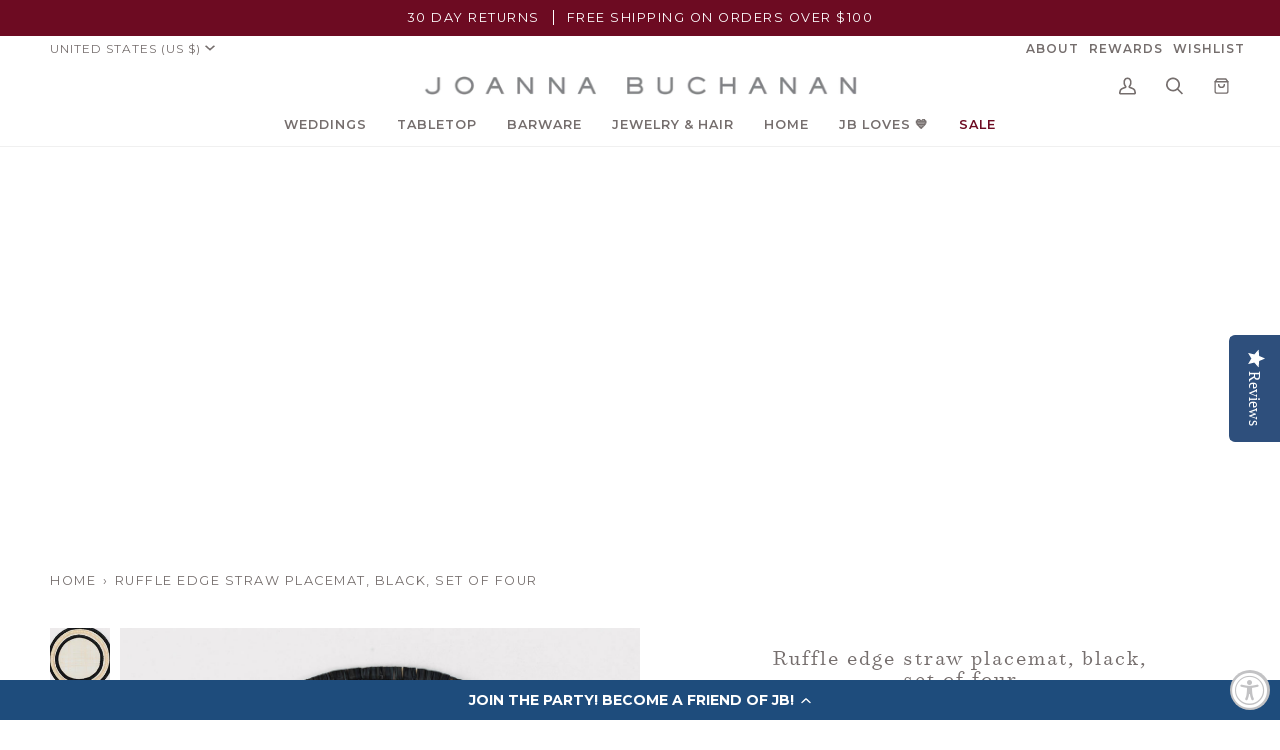

--- FILE ---
content_type: text/html; charset=utf-8
request_url: https://www.joannabuchanan.com/products/straw-ruffle-edge-placemat-black
body_size: 56446
content:
<!doctype html>




<html class="no-js" lang="en" ><head>
  <meta charset="utf-8">
  <meta http-equiv="X-UA-Compatible" content="IE=edge,chrome=1">
  <meta name="viewport" content="width=device-width,initial-scale=1,viewport-fit=cover">
  <meta name="theme-color" content="#6d0b22"><link rel="canonical" href="https://www.joannabuchanan.com/products/straw-ruffle-edge-placemat-black"><meta name="facebook-domain-verification" content="pe67i7nix3tw39ycn3pzmsqv7buv3h" />

  <!-- ======================= Pipeline Theme V6.5.1 ========================= -->

  <link rel="preconnect" href="https://cdn.shopify.com" crossorigin>
  <link rel="preconnect" href="https://fonts.shopify.com" crossorigin>
  <link rel="preconnect" href="https://monorail-edge.shopifysvc.com" crossorigin>


  <link rel="preload" href="//www.joannabuchanan.com/cdn/shop/t/130/assets/lazysizes.js?v=111431644619468174291767887596" as="script">
  <link rel="preload" href="//www.joannabuchanan.com/cdn/shop/t/130/assets/vendor.js?v=131139509784942254651767887596" as="script">
  <link rel="preload" href="//www.joannabuchanan.com/cdn/shop/t/130/assets/theme.dev.js?v=24982424625092449521767887596" as="script">
  <link rel="preload" href="//www.joannabuchanan.com/cdn/shop/t/130/assets/theme.css?v=58543480698692088641767887596" as="style">
  <link rel="preload" href="//www.joannabuchanan.com/cdn/shop/t/130/assets/custom.css?v=123248497245790632871767887596" as="style"><link rel="shortcut icon" href="//www.joannabuchanan.com/cdn/shop/files/favicon_32x32.png?v=1614334272" type="image/png"><!-- Title and description ================================================ -->
  
  <title>
    

    Straw Ruffle Edge Placemat | Tableware | Summer Home Decor
&ndash; Joanna Buchanan

  </title><meta name="description" content="This ruffle edge placemat is the epitome of summer chic. All the fringing is hand crafted and just has the right amount of whimsy for it to be truly JB!">
  <!-- /snippets/social-meta-tags.liquid --><meta property="og:site_name" content="Joanna Buchanan">
<meta property="og:url" content="https://www.joannabuchanan.com/products/straw-ruffle-edge-placemat-black">
<meta property="og:title" content="Ruffle edge straw placemat, black, set of four">
<meta property="og:type" content="product">
<meta property="og:description" content="This ruffle edge placemat is the epitome of summer chic. All the fringing is hand crafted and just has the right amount of whimsy for it to be truly JB!"><meta property="og:price:amount" content="198.00">
  <meta property="og:price:currency" content="USD">
      <meta property="og:image" content="http://www.joannabuchanan.com/cdn/shop/files/JBBBTTPM018_01_a82b3d55-dd20-4527-9215-90bb88148b87.jpg?v=1714232261">
      <meta property="og:image:secure_url" content="https://www.joannabuchanan.com/cdn/shop/files/JBBBTTPM018_01_a82b3d55-dd20-4527-9215-90bb88148b87.jpg?v=1714232261">
      <meta property="og:image:height" content="3000">
      <meta property="og:image:width" content="3000">
      <meta property="og:image" content="http://www.joannabuchanan.com/cdn/shop/files/jb_sealife_black_group_02_d0a28caa-d372-4f59-8bce-c9f4e09a12c2.jpg?v=1714232261">
      <meta property="og:image:secure_url" content="https://www.joannabuchanan.com/cdn/shop/files/jb_sealife_black_group_02_d0a28caa-d372-4f59-8bce-c9f4e09a12c2.jpg?v=1714232261">
      <meta property="og:image:height" content="3000">
      <meta property="og:image:width" content="3000">
      <meta property="og:image" content="http://www.joannabuchanan.com/cdn/shop/files/Black_abaca_group_02_499a7e3f-8fa5-44f2-a083-6ff21bfd8fbf.jpg?v=1714232261">
      <meta property="og:image:secure_url" content="https://www.joannabuchanan.com/cdn/shop/files/Black_abaca_group_02_499a7e3f-8fa5-44f2-a083-6ff21bfd8fbf.jpg?v=1714232261">
      <meta property="og:image:height" content="3000">
      <meta property="og:image:width" content="3000">
<meta property="twitter:image" content="http://www.joannabuchanan.com/cdn/shop/files/JBBBTTPM018_01_a82b3d55-dd20-4527-9215-90bb88148b87_1200x1200.jpg?v=1714232261">

<meta name="twitter:site" content="@">
<meta name="twitter:card" content="summary_large_image">
<meta name="twitter:title" content="Ruffle edge straw placemat, black, set of four">
<meta name="twitter:description" content="This ruffle edge placemat is the epitome of summer chic. All the fringing is hand crafted and just has the right amount of whimsy for it to be truly JB!"><!-- CSS ================================================================== -->

  <link href="//www.joannabuchanan.com/cdn/shop/t/130/assets/font-settings.css?v=128269482251988367581767888240" rel="stylesheet" type="text/css" media="all" />

  <style data-shopify>
@font-face {
  font-family: "Surveyor Light";
   src: url(//www.joannabuchanan.com/cdn/shop/files/Surveyor-Light.woff2?v=17517760026707163833) format("woff2"),
       url(//www.joannabuchanan.com/cdn/shop/files/Surveyor-Light.woff?v=2057011571433504296) format("woff");
}  
@font-face {
  font-family: "Surveyor LightItalic";
   src: url(//www.joannabuchanan.com/cdn/shop/files/Surveyor-LightItalic.woff2?v=1845956910843408508) format("woff2"),
       url(//www.joannabuchanan.com/cdn/shop/files/Surveyor-LightItalic.woff?v=4121323163926710603) format("woff");
}  
</style>
  <!-- /snippets/css-variables.liquid -->


<style data-shopify>

:root {
/* ================ Layout Variables ================ */






--LAYOUT-WIDTH: 1350px;
--LAYOUT-GUTTER: 24px;
--LAYOUT-GUTTER-OFFSET: -24px;
--NAV-GUTTER: 15px;
--LAYOUT-OUTER: 50px;

/* ================ Product video ================ */

--COLOR-VIDEO-BG: #f2f2f2;


/* ================ Color Variables ================ */

/* === Backgrounds ===*/
--COLOR-BG: #ffffff;
--COLOR-BG-ACCENT: #f0f0f0;

/* === Text colors ===*/
--COLOR-TEXT-DARK: #554341;
--COLOR-TEXT: #756e6d;
--COLOR-TEXT-LIGHT: #9e9a99;

/* === Bright color ===*/
--COLOR-PRIMARY: #6d0b22;
--COLOR-PRIMARY-HOVER: #2b010b;
--COLOR-PRIMARY-FADE: rgba(109, 11, 34, 0.05);
--COLOR-PRIMARY-FADE-HOVER: rgba(109, 11, 34, 0.1);--COLOR-PRIMARY-OPPOSITE: #ffffff;

/* === Secondary/link Color ===*/
--COLOR-SECONDARY: #6d0b22;
--COLOR-SECONDARY-HOVER: #2b010b;
--COLOR-SECONDARY-FADE: rgba(109, 11, 34, 0.05);
--COLOR-SECONDARY-FADE-HOVER: rgba(109, 11, 34, 0.1);--COLOR-SECONDARY-OPPOSITE: #ffffff;

/* === Shades of grey ===*/
--COLOR-A5:  rgba(117, 110, 109, 0.05);
--COLOR-A10: rgba(117, 110, 109, 0.1);
--COLOR-A20: rgba(117, 110, 109, 0.2);
--COLOR-A35: rgba(117, 110, 109, 0.35);
--COLOR-A50: rgba(117, 110, 109, 0.5);
--COLOR-A80: rgba(117, 110, 109, 0.8);
--COLOR-A90: rgba(117, 110, 109, 0.9);
--COLOR-A95: rgba(117, 110, 109, 0.95);


/* ================ Inverted Color Variables ================ */

--INVERSE-BG: #32cbb9;
--INVERSE-BG-ACCENT: #f2f0e9;

/* === Text colors ===*/
--INVERSE-TEXT-DARK: #ffffff;
--INVERSE-TEXT: #ffffff;
--INVERSE-TEXT-LIGHT: #c2efea;

/* === Bright color ===*/
--INVERSE-PRIMARY: #a70b23;
--INVERSE-PRIMARY-HOVER: #65000f;
--INVERSE-PRIMARY-FADE: rgba(167, 11, 35, 0.05);
--INVERSE-PRIMARY-FADE-HOVER: rgba(167, 11, 35, 0.1);--INVERSE-PRIMARY-OPPOSITE: #ffffff;


/* === Second Color ===*/
--INVERSE-SECONDARY: #e31c79;
--INVERSE-SECONDARY-HOVER: #ac0654;
--INVERSE-SECONDARY-FADE: rgba(227, 28, 121, 0.05);
--INVERSE-SECONDARY-FADE-HOVER: rgba(227, 28, 121, 0.1);--INVERSE-SECONDARY-OPPOSITE: #ffffff;


/* === Shades of grey ===*/
--INVERSE-A5:  rgba(255, 255, 255, 0.05);
--INVERSE-A10: rgba(255, 255, 255, 0.1);
--INVERSE-A20: rgba(255, 255, 255, 0.2);
--INVERSE-A35: rgba(255, 255, 255, 0.3);
--INVERSE-A80: rgba(255, 255, 255, 0.8);
--INVERSE-A90: rgba(255, 255, 255, 0.9);
--INVERSE-A95: rgba(255, 255, 255, 0.95);


/* ================ Bright Color Variables ================ */

--BRIGHT-BG: #e04c16;
--BRIGHT-BG-ACCENT: #e04c16;

/* === Text colors ===*/
--BRIGHT-TEXT-DARK: #ffffff;
--BRIGHT-TEXT: #ffffff;
--BRIGHT-TEXT-LIGHT: #f6c9b9;

/* === Bright color ===*/
--BRIGHT-PRIMARY: #a70b23;
--BRIGHT-PRIMARY-HOVER: #65000f;
--BRIGHT-PRIMARY-FADE: rgba(167, 11, 35, 0.05);
--BRIGHT-PRIMARY-FADE-HOVER: rgba(167, 11, 35, 0.1);--BRIGHT-PRIMARY-OPPOSITE: #ffffff;


/* === Second Color ===*/
--BRIGHT-SECONDARY: #a70b23;
--BRIGHT-SECONDARY-HOVER: #65000f;
--BRIGHT-SECONDARY-FADE: rgba(167, 11, 35, 0.05);
--BRIGHT-SECONDARY-FADE-HOVER: rgba(167, 11, 35, 0.1);--BRIGHT-SECONDARY-OPPOSITE: #ffffff;


/* === Shades of grey ===*/
--BRIGHT-A5:  rgba(255, 255, 255, 0.05);
--BRIGHT-A10: rgba(255, 255, 255, 0.1);
--BRIGHT-A20: rgba(255, 255, 255, 0.2);
--BRIGHT-A35: rgba(255, 255, 255, 0.3);
--BRIGHT-A80: rgba(255, 255, 255, 0.8);
--BRIGHT-A90: rgba(255, 255, 255, 0.9);
--BRIGHT-A95: rgba(255, 255, 255, 0.95);


/* === Account Bar ===*/
--COLOR-ANNOUNCEMENT-BG: #6d0b22;
--COLOR-ANNOUNCEMENT-TEXT: #ffffff;

/* === Nav and dropdown link background ===*/
--COLOR-NAV: #ffffff;
--COLOR-NAV-TEXT: #756e6d;
--COLOR-NAV-TEXT-DARK: #554341;
--COLOR-NAV-TEXT-LIGHT: #9e9a99;
--COLOR-NAV-BORDER: #f0f0f0;
--COLOR-NAV-A10: rgba(117, 110, 109, 0.1);
--COLOR-NAV-A50: rgba(117, 110, 109, 0.5);
--COLOR-HIGHLIGHT-LINK: #6d0b22;

/* === Site Footer ===*/
--COLOR-FOOTER-BG: #ffffff;
--COLOR-FOOTER-TEXT: #756e6d;
--COLOR-FOOTER-A5: rgba(117, 110, 109, 0.05);
--COLOR-FOOTER-A15: rgba(117, 110, 109, 0.15);
--COLOR-FOOTER-A90: rgba(117, 110, 109, 0.9);

/* === Sub-Footer ===*/
--COLOR-SUB-FOOTER-BG: #ffffff;
--COLOR-SUB-FOOTER-TEXT: #756e6d;
--COLOR-SUB-FOOTER-A5: rgba(117, 110, 109, 0.05);
--COLOR-SUB-FOOTER-A15: rgba(117, 110, 109, 0.15);
--COLOR-SUB-FOOTER-A90: rgba(117, 110, 109, 0.9);

/* === Products ===*/
--PRODUCT-GRID-ASPECT-RATIO: 100%;

/* === Product badges ===*/
--COLOR-BADGE: #44883e;
--COLOR-BADGE-TEXT: #ffffff;
--COLOR-BADGE-TEXT-HOVER: #ffffff;
--COLOR-BADGE-HAIRLINE: #4d8e48;

/* === Product item slider ===*/--COLOR-PRODUCT-SLIDER: #44883e;--COLOR-PRODUCT-SLIDER-OPPOSITE: rgba(255, 255, 255, 0.06);/* === disabled form colors ===*/
--COLOR-DISABLED-BG: #f1f1f0;
--COLOR-DISABLED-TEXT: #cfcccc;

--INVERSE-DISABLED-BG: #47d0c0;
--INVERSE-DISABLED-TEXT: #7addd2;

/* === Button Radius === */
--BUTTON-RADIUS: 2px;


/* ================ Typography ================ */

--FONT-STACK-BODY: Montserrat, sans-serif;
--FONT-STYLE-BODY: normal;
--FONT-WEIGHT-BODY: 400;
--FONT-WEIGHT-BODY-BOLD: 500;
--FONT-ADJUST-BODY: 1.0;

--FONT-STACK-HEADING: Montserrat, sans-serif;
--FONT-STYLE-HEADING: normal;
--FONT-WEIGHT-HEADING: 500;
--FONT-WEIGHT-HEADING-BOLD: 600;
--FONT-ADJUST-HEADING: 1.0;

--FONT-STACK-SCRIPT: Surveyor Light;  
--FONT-STYLE-SCRIPT: 'normal';  
--FONT-WEIGHT-SCRIPT: 'normal';
  

  --FONT-HEADING-SPACE: normal;
  --FONT-HEADING-CAPS: none;


--FONT-STACK-ACCENT: Montserrat, sans-serif;
--FONT-STYLE-ACCENT: normal;
--FONT-WEIGHT-ACCENT: 400;
--FONT-WEIGHT-ACCENT-BOLD: 500;
--FONT-ADJUST-ACCENT: 1.0;
--FONT-SPACING-ACCENT: 1.5px;

--FONT-STACK-NAV: Montserrat, sans-serif;
--FONT-STYLE-NAV: normal;
--FONT-ADJUST-NAV: 1.05;

--FONT-WEIGHT-NAV: 400;
--FONT-WEIGHT-NAV-BOLD: 600;

  --FONT-WEIGHT-NAV: var(--FONT-WEIGHT-NAV-BOLD);


--ICO-SELECT: url('//www.joannabuchanan.com/cdn/shop/t/130/assets/ico-select.svg?v=158255082634527352101767887596');

/* ================ Photo correction ================ */
--PHOTO-CORRECTION: 100%;



}

</style>


  <link href="//www.joannabuchanan.com/cdn/shop/t/130/assets/theme.css?v=58543480698692088641767887596" rel="stylesheet" type="text/css" media="all" />
  <link href="//www.joannabuchanan.com/cdn/shop/t/130/assets/custom.css?v=123248497245790632871767887596" rel="stylesheet" type="text/css" media="all" />

  <script>
    document.documentElement.className = document.documentElement.className.replace('no-js', 'js');

    
      document.documentElement.classList.add('aos-initialized');let root = '/';
    if (root[root.length - 1] !== '/') {
      root = `${root}/`;
    }
    var theme = {
      routes: {
        root_url: root,
        cart: '/cart',
        cart_add_url: '/cart/add',
        product_recommendations_url: '/recommendations/products',
        account_addresses_url: '/account/addresses'
      },
      state: {
        cartOpen: null,
      },
      sizes: {
        small: 480,
        medium: 768,
        large: 1100,
        widescreen: 1400
      },
      keyboardKeys: {
        TAB: 9,
        ENTER: 13,
        ESCAPE: 27,
        SPACE: 32,
        LEFTARROW: 37,
        RIGHTARROW: 39
      },
      assets: {
        photoswipe: '//www.joannabuchanan.com/cdn/shop/t/130/assets/photoswipe.js?v=162613001030112971491767887596',
        smoothscroll: '//www.joannabuchanan.com/cdn/shop/t/130/assets/smoothscroll.js?v=37906625415260927261767887596',
        swatches: '//www.joannabuchanan.com/cdn/shop/t/130/assets/swatches.json?v=154940297821828866241767887596',
        noImage: '//www.joannabuchanan.com/cdn/shopifycloud/storefront/assets/no-image-2048-a2addb12.gif',
        base: '//www.joannabuchanan.com/cdn/shop/t/130/assets/'
      },
      strings: {
        swatchesKey: "Color, Colour",
        addToCart: "Add to Cart",
        estimateShipping: "Estimate shipping",
        noShippingAvailable: "We do not ship to this destination.",
        free: "Free",
        from: "From",
        preOrder: "Pre-order",
        soldOut: "Sold Out",
        sale: "Sale",
        subscription: "Subscription",
        unavailable: "Unavailable",
        unitPrice: "Unit price",
        unitPriceSeparator: "per",
        stockout: "All available stock is in cart",
        products: "Products",
        pages: "Pages",
        collections: "Collections",
        resultsFor: "Results for",
        noResultsFor: "No results for",
        articles: "Articles",
        successMessage: "Link copied to clipboard",
      },
      settings: {
        badge_sale_type: "dollar",
        search_products: true,
        search_collections: true,
        search_pages: true,
        search_articles: true,
        animate_hover: false,
        animate_scroll: true,
        show_locale_desktop: null,
        show_locale_mobile: null,
        show_currency_desktop: null,
        show_currency_mobile: null,
        currency_select_type: "country",
        currency_code_enable: false,
        excluded_collections_strict: ["all"," frontpage"],
        excluded_collections: ["sibling"]
      },
      info: {
        name: 'pipeline'
      },
      version: '6.5.1',
      moneyFormat: "${{amount}}",
      shopCurrency: "USD",
      currencyCode: "USD"
    }
    let windowInnerHeight = window.innerHeight;
    document.documentElement.style.setProperty('--full-screen', `${windowInnerHeight}px`);
    document.documentElement.style.setProperty('--three-quarters', `${windowInnerHeight * 0.75}px`);
    document.documentElement.style.setProperty('--two-thirds', `${windowInnerHeight * 0.66}px`);
    document.documentElement.style.setProperty('--one-half', `${windowInnerHeight * 0.5}px`);
    document.documentElement.style.setProperty('--one-third', `${windowInnerHeight * 0.33}px`);
    document.documentElement.style.setProperty('--one-fifth', `${windowInnerHeight * 0.2}px`);

    window.lazySizesConfig = window.lazySizesConfig || {};
    window.lazySizesConfig.loadHidden = false;
    window.isRTL = document.documentElement.getAttribute('dir') === 'rtl';
  </script><!-- Theme Javascript ============================================================== -->
  <script src="//www.joannabuchanan.com/cdn/shop/t/130/assets/lazysizes.js?v=111431644619468174291767887596" async="async"></script>
  <script src="//www.joannabuchanan.com/cdn/shop/t/130/assets/vendor.js?v=131139509784942254651767887596" defer="defer"></script>
  <script src="//www.joannabuchanan.com/cdn/shop/t/130/assets/theme.dev.js?v=24982424625092449521767887596" defer="defer"></script>

  <script>
    (function () {
      function onPageShowEvents() {
        if ('requestIdleCallback' in window) {
          requestIdleCallback(initCartEvent, { timeout: 500 })
        } else {
          initCartEvent()
        }
        function initCartEvent(){
          window.fetch(window.theme.routes.cart + '.js')
          .then((response) => {
            if(!response.ok){
              throw {status: response.statusText};
            }
            return response.json();
          })
          .then((response) => {
            document.dispatchEvent(new CustomEvent('theme:cart:change', {
              detail: {
                cart: response,
              },
              bubbles: true,
            }));
            return response;
          })
          .catch((e) => {
            console.error(e);
          });
        }
      };
      window.onpageshow = onPageShowEvents;
    })();
  </script>

  <script type="text/javascript">
    if (window.MSInputMethodContext && document.documentMode) {
      var scripts = document.getElementsByTagName('script')[0];
      var polyfill = document.createElement("script");
      polyfill.defer = true;
      polyfill.src = "//www.joannabuchanan.com/cdn/shop/t/130/assets/ie11.js?v=144489047535103983231767887596";

      scripts.parentNode.insertBefore(polyfill, scripts);
    }
  </script>

  <!-- Shopify app scripts =========================================================== -->
  <script>window.performance && window.performance.mark && window.performance.mark('shopify.content_for_header.start');</script><meta id="shopify-digital-wallet" name="shopify-digital-wallet" content="/17457527/digital_wallets/dialog">
<meta name="shopify-checkout-api-token" content="91ab6a0a70c6a0da00046e3f179c78a2">
<meta id="in-context-paypal-metadata" data-shop-id="17457527" data-venmo-supported="true" data-environment="production" data-locale="en_US" data-paypal-v4="true" data-currency="USD">
<link rel="alternate" hreflang="x-default" href="https://www.joannabuchanan.com/products/straw-ruffle-edge-placemat-black">
<link rel="alternate" hreflang="en" href="https://www.joannabuchanan.com/products/straw-ruffle-edge-placemat-black">
<link rel="alternate" hreflang="en-AW" href="https://www.joannabuchanan.com/en-aw/products/straw-ruffle-edge-placemat-black">
<link rel="alternate" type="application/json+oembed" href="https://www.joannabuchanan.com/products/straw-ruffle-edge-placemat-black.oembed">
<script async="async" src="/checkouts/internal/preloads.js?locale=en-US"></script>
<link rel="preconnect" href="https://shop.app" crossorigin="anonymous">
<script async="async" src="https://shop.app/checkouts/internal/preloads.js?locale=en-US&shop_id=17457527" crossorigin="anonymous"></script>
<script id="apple-pay-shop-capabilities" type="application/json">{"shopId":17457527,"countryCode":"US","currencyCode":"USD","merchantCapabilities":["supports3DS"],"merchantId":"gid:\/\/shopify\/Shop\/17457527","merchantName":"Joanna Buchanan","requiredBillingContactFields":["postalAddress","email","phone"],"requiredShippingContactFields":["postalAddress","email","phone"],"shippingType":"shipping","supportedNetworks":["visa","masterCard","amex","discover","elo","jcb"],"total":{"type":"pending","label":"Joanna Buchanan","amount":"1.00"},"shopifyPaymentsEnabled":true,"supportsSubscriptions":true}</script>
<script id="shopify-features" type="application/json">{"accessToken":"91ab6a0a70c6a0da00046e3f179c78a2","betas":["rich-media-storefront-analytics"],"domain":"www.joannabuchanan.com","predictiveSearch":true,"shopId":17457527,"locale":"en"}</script>
<script>var Shopify = Shopify || {};
Shopify.shop = "joanna-buchanan.myshopify.com";
Shopify.locale = "en";
Shopify.currency = {"active":"USD","rate":"1.0"};
Shopify.country = "US";
Shopify.theme = {"name":"Valentine's Day Flip 1.9.26","id":171692556311,"schema_name":"Pipeline","schema_version":"6.5.1","theme_store_id":739,"role":"main"};
Shopify.theme.handle = "null";
Shopify.theme.style = {"id":null,"handle":null};
Shopify.cdnHost = "www.joannabuchanan.com/cdn";
Shopify.routes = Shopify.routes || {};
Shopify.routes.root = "/";</script>
<script type="module">!function(o){(o.Shopify=o.Shopify||{}).modules=!0}(window);</script>
<script>!function(o){function n(){var o=[];function n(){o.push(Array.prototype.slice.apply(arguments))}return n.q=o,n}var t=o.Shopify=o.Shopify||{};t.loadFeatures=n(),t.autoloadFeatures=n()}(window);</script>
<script>
  window.ShopifyPay = window.ShopifyPay || {};
  window.ShopifyPay.apiHost = "shop.app\/pay";
  window.ShopifyPay.redirectState = null;
</script>
<script id="shop-js-analytics" type="application/json">{"pageType":"product"}</script>
<script defer="defer" async type="module" src="//www.joannabuchanan.com/cdn/shopifycloud/shop-js/modules/v2/client.init-shop-cart-sync_IZsNAliE.en.esm.js"></script>
<script defer="defer" async type="module" src="//www.joannabuchanan.com/cdn/shopifycloud/shop-js/modules/v2/chunk.common_0OUaOowp.esm.js"></script>
<script type="module">
  await import("//www.joannabuchanan.com/cdn/shopifycloud/shop-js/modules/v2/client.init-shop-cart-sync_IZsNAliE.en.esm.js");
await import("//www.joannabuchanan.com/cdn/shopifycloud/shop-js/modules/v2/chunk.common_0OUaOowp.esm.js");

  window.Shopify.SignInWithShop?.initShopCartSync?.({"fedCMEnabled":true,"windoidEnabled":true});

</script>
<script>
  window.Shopify = window.Shopify || {};
  if (!window.Shopify.featureAssets) window.Shopify.featureAssets = {};
  window.Shopify.featureAssets['shop-js'] = {"shop-cart-sync":["modules/v2/client.shop-cart-sync_DLOhI_0X.en.esm.js","modules/v2/chunk.common_0OUaOowp.esm.js"],"init-fed-cm":["modules/v2/client.init-fed-cm_C6YtU0w6.en.esm.js","modules/v2/chunk.common_0OUaOowp.esm.js"],"shop-button":["modules/v2/client.shop-button_BCMx7GTG.en.esm.js","modules/v2/chunk.common_0OUaOowp.esm.js"],"shop-cash-offers":["modules/v2/client.shop-cash-offers_BT26qb5j.en.esm.js","modules/v2/chunk.common_0OUaOowp.esm.js","modules/v2/chunk.modal_CGo_dVj3.esm.js"],"init-windoid":["modules/v2/client.init-windoid_B9PkRMql.en.esm.js","modules/v2/chunk.common_0OUaOowp.esm.js"],"init-shop-email-lookup-coordinator":["modules/v2/client.init-shop-email-lookup-coordinator_DZkqjsbU.en.esm.js","modules/v2/chunk.common_0OUaOowp.esm.js"],"shop-toast-manager":["modules/v2/client.shop-toast-manager_Di2EnuM7.en.esm.js","modules/v2/chunk.common_0OUaOowp.esm.js"],"shop-login-button":["modules/v2/client.shop-login-button_BtqW_SIO.en.esm.js","modules/v2/chunk.common_0OUaOowp.esm.js","modules/v2/chunk.modal_CGo_dVj3.esm.js"],"avatar":["modules/v2/client.avatar_BTnouDA3.en.esm.js"],"pay-button":["modules/v2/client.pay-button_CWa-C9R1.en.esm.js","modules/v2/chunk.common_0OUaOowp.esm.js"],"init-shop-cart-sync":["modules/v2/client.init-shop-cart-sync_IZsNAliE.en.esm.js","modules/v2/chunk.common_0OUaOowp.esm.js"],"init-customer-accounts":["modules/v2/client.init-customer-accounts_DenGwJTU.en.esm.js","modules/v2/client.shop-login-button_BtqW_SIO.en.esm.js","modules/v2/chunk.common_0OUaOowp.esm.js","modules/v2/chunk.modal_CGo_dVj3.esm.js"],"init-shop-for-new-customer-accounts":["modules/v2/client.init-shop-for-new-customer-accounts_JdHXxpS9.en.esm.js","modules/v2/client.shop-login-button_BtqW_SIO.en.esm.js","modules/v2/chunk.common_0OUaOowp.esm.js","modules/v2/chunk.modal_CGo_dVj3.esm.js"],"init-customer-accounts-sign-up":["modules/v2/client.init-customer-accounts-sign-up_D6__K_p8.en.esm.js","modules/v2/client.shop-login-button_BtqW_SIO.en.esm.js","modules/v2/chunk.common_0OUaOowp.esm.js","modules/v2/chunk.modal_CGo_dVj3.esm.js"],"checkout-modal":["modules/v2/client.checkout-modal_C_ZQDY6s.en.esm.js","modules/v2/chunk.common_0OUaOowp.esm.js","modules/v2/chunk.modal_CGo_dVj3.esm.js"],"shop-follow-button":["modules/v2/client.shop-follow-button_XetIsj8l.en.esm.js","modules/v2/chunk.common_0OUaOowp.esm.js","modules/v2/chunk.modal_CGo_dVj3.esm.js"],"lead-capture":["modules/v2/client.lead-capture_DvA72MRN.en.esm.js","modules/v2/chunk.common_0OUaOowp.esm.js","modules/v2/chunk.modal_CGo_dVj3.esm.js"],"shop-login":["modules/v2/client.shop-login_ClXNxyh6.en.esm.js","modules/v2/chunk.common_0OUaOowp.esm.js","modules/v2/chunk.modal_CGo_dVj3.esm.js"],"payment-terms":["modules/v2/client.payment-terms_CNlwjfZz.en.esm.js","modules/v2/chunk.common_0OUaOowp.esm.js","modules/v2/chunk.modal_CGo_dVj3.esm.js"]};
</script>
<script>(function() {
  var isLoaded = false;
  function asyncLoad() {
    if (isLoaded) return;
    isLoaded = true;
    var urls = ["\/\/cdn.shopify.com\/proxy\/8c0c3dd36b2ae72b8911949a82f36242cb8c8795bc56ba68df64472946036d54\/bingshoppingtool-t2app-prod.trafficmanager.net\/uet\/tracking_script?shop=joanna-buchanan.myshopify.com\u0026sp-cache-control=cHVibGljLCBtYXgtYWdlPTkwMA","https:\/\/cdn-loyalty.yotpo.com\/loader\/MDIurXk0aVFF_FxzuReiug.js?shop=joanna-buchanan.myshopify.com","https:\/\/cdn.nfcube.com\/instafeed-884e657680192ef26b593add6ea3a341.js?shop=joanna-buchanan.myshopify.com","https:\/\/assets.dailykarma.io\/prod\/init-v3.js?v2\u0026shop=joanna-buchanan.myshopify.com","https:\/\/crossborder-integration.global-e.com\/resources\/js\/app?shop=joanna-buchanan.myshopify.com","\/\/cdn.shopify.com\/proxy\/96abc270998711660285c30d28399d6d054fc0998f2fe0db2ce6114ef8ede767\/web.global-e.com\/merchant\/storefrontattributes?merchantid=60000177\u0026shop=joanna-buchanan.myshopify.com\u0026sp-cache-control=cHVibGljLCBtYXgtYWdlPTkwMA","https:\/\/cdn.rebuyengine.com\/onsite\/js\/rebuy.js?shop=joanna-buchanan.myshopify.com","https:\/\/cdn.rebuyengine.com\/onsite\/js\/rebuy.js?shop=joanna-buchanan.myshopify.com","https:\/\/s3.eu-west-1.amazonaws.com\/production-klarna-il-shopify-osm\/a0a90c8788fe7d95e5ba69e3f9112608bb042b37\/joanna-buchanan.myshopify.com-1767965643231.js?shop=joanna-buchanan.myshopify.com"];
    for (var i = 0; i < urls.length; i++) {
      var s = document.createElement('script');
      s.type = 'text/javascript';
      s.async = true;
      s.src = urls[i];
      var x = document.getElementsByTagName('script')[0];
      x.parentNode.insertBefore(s, x);
    }
  };
  if(window.attachEvent) {
    window.attachEvent('onload', asyncLoad);
  } else {
    window.addEventListener('load', asyncLoad, false);
  }
})();</script>
<script id="__st">var __st={"a":17457527,"offset":-18000,"reqid":"05e9e13e-ea63-4510-9821-8d92da2fd5bb-1768445496","pageurl":"www.joannabuchanan.com\/products\/straw-ruffle-edge-placemat-black","u":"e842fc88bd09","p":"product","rtyp":"product","rid":4838952730647};</script>
<script>window.ShopifyPaypalV4VisibilityTracking = true;</script>
<script id="captcha-bootstrap">!function(){'use strict';const t='contact',e='account',n='new_comment',o=[[t,t],['blogs',n],['comments',n],[t,'customer']],c=[[e,'customer_login'],[e,'guest_login'],[e,'recover_customer_password'],[e,'create_customer']],r=t=>t.map((([t,e])=>`form[action*='/${t}']:not([data-nocaptcha='true']) input[name='form_type'][value='${e}']`)).join(','),a=t=>()=>t?[...document.querySelectorAll(t)].map((t=>t.form)):[];function s(){const t=[...o],e=r(t);return a(e)}const i='password',u='form_key',d=['recaptcha-v3-token','g-recaptcha-response','h-captcha-response',i],f=()=>{try{return window.sessionStorage}catch{return}},m='__shopify_v',_=t=>t.elements[u];function p(t,e,n=!1){try{const o=window.sessionStorage,c=JSON.parse(o.getItem(e)),{data:r}=function(t){const{data:e,action:n}=t;return t[m]||n?{data:e,action:n}:{data:t,action:n}}(c);for(const[e,n]of Object.entries(r))t.elements[e]&&(t.elements[e].value=n);n&&o.removeItem(e)}catch(o){console.error('form repopulation failed',{error:o})}}const l='form_type',E='cptcha';function T(t){t.dataset[E]=!0}const w=window,h=w.document,L='Shopify',v='ce_forms',y='captcha';let A=!1;((t,e)=>{const n=(g='f06e6c50-85a8-45c8-87d0-21a2b65856fe',I='https://cdn.shopify.com/shopifycloud/storefront-forms-hcaptcha/ce_storefront_forms_captcha_hcaptcha.v1.5.2.iife.js',D={infoText:'Protected by hCaptcha',privacyText:'Privacy',termsText:'Terms'},(t,e,n)=>{const o=w[L][v],c=o.bindForm;if(c)return c(t,g,e,D).then(n);var r;o.q.push([[t,g,e,D],n]),r=I,A||(h.body.append(Object.assign(h.createElement('script'),{id:'captcha-provider',async:!0,src:r})),A=!0)});var g,I,D;w[L]=w[L]||{},w[L][v]=w[L][v]||{},w[L][v].q=[],w[L][y]=w[L][y]||{},w[L][y].protect=function(t,e){n(t,void 0,e),T(t)},Object.freeze(w[L][y]),function(t,e,n,w,h,L){const[v,y,A,g]=function(t,e,n){const i=e?o:[],u=t?c:[],d=[...i,...u],f=r(d),m=r(i),_=r(d.filter((([t,e])=>n.includes(e))));return[a(f),a(m),a(_),s()]}(w,h,L),I=t=>{const e=t.target;return e instanceof HTMLFormElement?e:e&&e.form},D=t=>v().includes(t);t.addEventListener('submit',(t=>{const e=I(t);if(!e)return;const n=D(e)&&!e.dataset.hcaptchaBound&&!e.dataset.recaptchaBound,o=_(e),c=g().includes(e)&&(!o||!o.value);(n||c)&&t.preventDefault(),c&&!n&&(function(t){try{if(!f())return;!function(t){const e=f();if(!e)return;const n=_(t);if(!n)return;const o=n.value;o&&e.removeItem(o)}(t);const e=Array.from(Array(32),(()=>Math.random().toString(36)[2])).join('');!function(t,e){_(t)||t.append(Object.assign(document.createElement('input'),{type:'hidden',name:u})),t.elements[u].value=e}(t,e),function(t,e){const n=f();if(!n)return;const o=[...t.querySelectorAll(`input[type='${i}']`)].map((({name:t})=>t)),c=[...d,...o],r={};for(const[a,s]of new FormData(t).entries())c.includes(a)||(r[a]=s);n.setItem(e,JSON.stringify({[m]:1,action:t.action,data:r}))}(t,e)}catch(e){console.error('failed to persist form',e)}}(e),e.submit())}));const S=(t,e)=>{t&&!t.dataset[E]&&(n(t,e.some((e=>e===t))),T(t))};for(const o of['focusin','change'])t.addEventListener(o,(t=>{const e=I(t);D(e)&&S(e,y())}));const B=e.get('form_key'),M=e.get(l),P=B&&M;t.addEventListener('DOMContentLoaded',(()=>{const t=y();if(P)for(const e of t)e.elements[l].value===M&&p(e,B);[...new Set([...A(),...v().filter((t=>'true'===t.dataset.shopifyCaptcha))])].forEach((e=>S(e,t)))}))}(h,new URLSearchParams(w.location.search),n,t,e,['guest_login'])})(!0,!0)}();</script>
<script integrity="sha256-4kQ18oKyAcykRKYeNunJcIwy7WH5gtpwJnB7kiuLZ1E=" data-source-attribution="shopify.loadfeatures" defer="defer" src="//www.joannabuchanan.com/cdn/shopifycloud/storefront/assets/storefront/load_feature-a0a9edcb.js" crossorigin="anonymous"></script>
<script crossorigin="anonymous" defer="defer" src="//www.joannabuchanan.com/cdn/shopifycloud/storefront/assets/shopify_pay/storefront-65b4c6d7.js?v=20250812"></script>
<script data-source-attribution="shopify.dynamic_checkout.dynamic.init">var Shopify=Shopify||{};Shopify.PaymentButton=Shopify.PaymentButton||{isStorefrontPortableWallets:!0,init:function(){window.Shopify.PaymentButton.init=function(){};var t=document.createElement("script");t.src="https://www.joannabuchanan.com/cdn/shopifycloud/portable-wallets/latest/portable-wallets.en.js",t.type="module",document.head.appendChild(t)}};
</script>
<script data-source-attribution="shopify.dynamic_checkout.buyer_consent">
  function portableWalletsHideBuyerConsent(e){var t=document.getElementById("shopify-buyer-consent"),n=document.getElementById("shopify-subscription-policy-button");t&&n&&(t.classList.add("hidden"),t.setAttribute("aria-hidden","true"),n.removeEventListener("click",e))}function portableWalletsShowBuyerConsent(e){var t=document.getElementById("shopify-buyer-consent"),n=document.getElementById("shopify-subscription-policy-button");t&&n&&(t.classList.remove("hidden"),t.removeAttribute("aria-hidden"),n.addEventListener("click",e))}window.Shopify?.PaymentButton&&(window.Shopify.PaymentButton.hideBuyerConsent=portableWalletsHideBuyerConsent,window.Shopify.PaymentButton.showBuyerConsent=portableWalletsShowBuyerConsent);
</script>
<script data-source-attribution="shopify.dynamic_checkout.cart.bootstrap">document.addEventListener("DOMContentLoaded",(function(){function t(){return document.querySelector("shopify-accelerated-checkout-cart, shopify-accelerated-checkout")}if(t())Shopify.PaymentButton.init();else{new MutationObserver((function(e,n){t()&&(Shopify.PaymentButton.init(),n.disconnect())})).observe(document.body,{childList:!0,subtree:!0})}}));
</script>
<link id="shopify-accelerated-checkout-styles" rel="stylesheet" media="screen" href="https://www.joannabuchanan.com/cdn/shopifycloud/portable-wallets/latest/accelerated-checkout-backwards-compat.css" crossorigin="anonymous">
<style id="shopify-accelerated-checkout-cart">
        #shopify-buyer-consent {
  margin-top: 1em;
  display: inline-block;
  width: 100%;
}

#shopify-buyer-consent.hidden {
  display: none;
}

#shopify-subscription-policy-button {
  background: none;
  border: none;
  padding: 0;
  text-decoration: underline;
  font-size: inherit;
  cursor: pointer;
}

#shopify-subscription-policy-button::before {
  box-shadow: none;
}

      </style>

<script>window.performance && window.performance.mark && window.performance.mark('shopify.content_for_header.end');</script>
  <script type="text/javascript">
(function e(){var e=document.createElement("script");e.type="text/javascript",e.async=true,e.src="//staticw2.yotpo.com/dXi5dMxqOLlumYYtVOL2O3ZEXU7K7bFiYADZXGRk/widget.js";var t=document.getElementsByTagName("script")[0];t.parentNode.insertBefore(e,t)})();
</script>
  
  <style>[ge-active="true"] .cart__message.is-success { display: none; } </style>

<script>
    
    
    
    
    var gsf_conversion_data = {page_type : 'product', event : 'view_item', data : {product_data : [{variant_id : 40690402361367, product_id : 4838952730647, name : "Ruffle edge straw placemat, black, set of four", price : "198.00", currency : "USD", sku : "JB BB TT PM 018", brand : "Joanna Buchanan", variant : "Default Title", category : "Placemat", quantity : "16" }], total_price : "198.00", shop_currency : "USD"}};
    
</script>
<script type="text/javascript">
    (function(c,l,a,r,i,t,y){
        c[a]=c[a]||function(){(c[a].q=c[a].q||[]).push(arguments)};
        t=l.createElement(r);t.async=1;t.src="https://www.clarity.ms/tag/"+i;
        y=l.getElementsByTagName(r)[0];y.parentNode.insertBefore(t,y);
    })(window, document, "clarity", "script", "b1iqj2kcip");
</script>

  

<link rel="stylesheet" type="text/css" href="https://crossborder-integration.global-e.com/resources/css/60000177/US"/>
<script>
    GLBE_PARAMS = {
        appUrl: "https://crossborder-integration.global-e.com/",
        pixelUrl: "https://utils.global-e.com",
        pixelEnabled: true,
        geAppUrl: "https://web.global-e.com/",
        env: "Production",
        geCDNUrl: "https://web.global-e.com/",
        apiUrl: "https://api.global-e.com/",
        emi: "daerlo",
        mid: "60000177",
        hiddenElements: ".ge-hide,.afterpay-paragraph,form[action='https://payments.amazon.com/checkout/signin']",
        countryCode: "US",
        countryName: "United States",
        currencyCode: "USD",
        currencyName: "United States Dollar",
        locale: "en",
        operatedCountries: ["AD","AE","AF","AG","AI","AL","AM","AN","AO","AR","AT","AU","AW","AZ","BA","BB","BD","BE","BF","BG","BH","BI","BJ","BL","BM","BN","BO","BR","BS","BT","BW","BZ","CA","CD","CG","CH","CI","CK","CL","CM","CN","CO","CR","CV","CW","CY","CZ","DE","DJ","DK","DM","DO","DZ","EC","EE","EG","ES","ET","FI","FJ","FK","FO","FR","GA","GB","GD","GE","GF","GG","GH","GI","GL","GM","GN","GP","GQ","GR","GT","GW","GY","HK","HN","HR","HT","HU","ID","IE","IL","IM","IN","IS","IT","JE","JM","JO","JP","KE","KG","KH","KI","KM","KN","KR","KW","KY","KZ","LA","LB","LC","LI","LK","LR","LS","LT","LU","LV","MA","MC","MD","ME","MF","MG","MK","ML","MM","MN","MO","MQ","MR","MS","MT","MU","MV","MW","MX","MY","MZ","NA","NC","NE","NG","NI","NL","NO","NP","NR","NU","NZ","OM","PA","PE","PF","PG","PH","PK","PL","PT","PY","QA","RE","RO","RS","RW","SA","SB","SC","SE","SG","SH","SI","SK","SL","SM","SO","SR","ST","SV","SX","SZ","TC","TD","TG","TH","TL","TM","TN","TO","TR","TT","TV","TW","TZ","UG","UY","UZ","VA","VC","VE","VG","VN","VU","WF","WS","YT","ZA","ZM","ZW"],
        allowedCountries: [{ code: 'AF', name: 'Afghanistan' }, { code: 'AL', name: 'Albania' }, { code: 'DZ', name: 'Algeria' }, { code: 'AD', name: 'Andorra' }, { code: 'AO', name: 'Angola' }, { code: 'AI', name: 'Anguilla' }, { code: 'AG', name: 'Antigua &amp; Barbuda' }, { code: 'AR', name: 'Argentina' }, { code: 'AM', name: 'Armenia' }, { code: 'AW', name: 'Aruba' }, { code: 'AU', name: 'Australia' }, { code: 'AT', name: 'Austria' }, { code: 'AZ', name: 'Azerbaijan' }, { code: 'BS', name: 'Bahamas' }, { code: 'BH', name: 'Bahrain' }, { code: 'BD', name: 'Bangladesh' }, { code: 'BB', name: 'Barbados' }, { code: 'BE', name: 'Belgium' }, { code: 'BZ', name: 'Belize' }, { code: 'BJ', name: 'Benin' }, { code: 'BM', name: 'Bermuda' }, { code: 'BT', name: 'Bhutan' }, { code: 'BO', name: 'Bolivia' }, { code: 'BA', name: 'Bosnia &amp; Herzegovina' }, { code: 'BW', name: 'Botswana' }, { code: 'BR', name: 'Brazil' }, { code: 'VG', name: 'British Virgin Islands' }, { code: 'BN', name: 'Brunei' }, { code: 'BG', name: 'Bulgaria' }, { code: 'BF', name: 'Burkina Faso' }, { code: 'BI', name: 'Burundi' }, { code: 'KH', name: 'Cambodia' }, { code: 'CM', name: 'Cameroon' }, { code: 'CA', name: 'Canada' }, { code: 'CV', name: 'Cape Verde' }, { code: 'KY', name: 'Cayman Islands' }, { code: 'TD', name: 'Chad' }, { code: 'CL', name: 'Chile' }, { code: 'CN', name: 'China' }, { code: 'CO', name: 'Colombia' }, { code: 'KM', name: 'Comoros' }, { code: 'CG', name: 'Congo - Brazzaville' }, { code: 'CD', name: 'Congo - Kinshasa' }, { code: 'CK', name: 'Cook Islands' }, { code: 'CR', name: 'Costa Rica' }, { code: 'CI', name: 'Côte d’Ivoire' }, { code: 'HR', name: 'Croatia' }, { code: 'CW', name: 'Curaçao' }, { code: 'CY', name: 'Cyprus' }, { code: 'CZ', name: 'Czechia' }, { code: 'DK', name: 'Denmark' }, { code: 'DJ', name: 'Djibouti' }, { code: 'DM', name: 'Dominica' }, { code: 'DO', name: 'Dominican Republic' }, { code: 'EC', name: 'Ecuador' }, { code: 'EG', name: 'Egypt' }, { code: 'SV', name: 'El Salvador' }, { code: 'GQ', name: 'Equatorial Guinea' }, { code: 'EE', name: 'Estonia' }, { code: 'SZ', name: 'Eswatini' }, { code: 'ET', name: 'Ethiopia' }, { code: 'FK', name: 'Falkland Islands' }, { code: 'FO', name: 'Faroe Islands' }, { code: 'FJ', name: 'Fiji' }, { code: 'FI', name: 'Finland' }, { code: 'FR', name: 'France' }, { code: 'GF', name: 'French Guiana' }, { code: 'PF', name: 'French Polynesia' }, { code: 'GA', name: 'Gabon' }, { code: 'GM', name: 'Gambia' }, { code: 'GE', name: 'Georgia' }, { code: 'DE', name: 'Germany' }, { code: 'GH', name: 'Ghana' }, { code: 'GI', name: 'Gibraltar' }, { code: 'GR', name: 'Greece' }, { code: 'GL', name: 'Greenland' }, { code: 'GD', name: 'Grenada' }, { code: 'GP', name: 'Guadeloupe' }, { code: 'GT', name: 'Guatemala' }, { code: 'GG', name: 'Guernsey' }, { code: 'GN', name: 'Guinea' }, { code: 'GW', name: 'Guinea-Bissau' }, { code: 'GY', name: 'Guyana' }, { code: 'HT', name: 'Haiti' }, { code: 'HN', name: 'Honduras' }, { code: 'HK', name: 'Hong Kong SAR' }, { code: 'HU', name: 'Hungary' }, { code: 'IS', name: 'Iceland' }, { code: 'IN', name: 'India' }, { code: 'ID', name: 'Indonesia' }, { code: 'IE', name: 'Ireland' }, { code: 'IM', name: 'Isle of Man' }, { code: 'IL', name: 'Israel' }, { code: 'IT', name: 'Italy' }, { code: 'JM', name: 'Jamaica' }, { code: 'JP', name: 'Japan' }, { code: 'JE', name: 'Jersey' }, { code: 'JO', name: 'Jordan' }, { code: 'KZ', name: 'Kazakhstan' }, { code: 'KE', name: 'Kenya' }, { code: 'KI', name: 'Kiribati' }, { code: 'KW', name: 'Kuwait' }, { code: 'KG', name: 'Kyrgyzstan' }, { code: 'LA', name: 'Laos' }, { code: 'LV', name: 'Latvia' }, { code: 'LB', name: 'Lebanon' }, { code: 'LS', name: 'Lesotho' }, { code: 'LR', name: 'Liberia' }, { code: 'LI', name: 'Liechtenstein' }, { code: 'LT', name: 'Lithuania' }, { code: 'LU', name: 'Luxembourg' }, { code: 'MO', name: 'Macao SAR' }, { code: 'MG', name: 'Madagascar' }, { code: 'MW', name: 'Malawi' }, { code: 'MY', name: 'Malaysia' }, { code: 'MV', name: 'Maldives' }, { code: 'ML', name: 'Mali' }, { code: 'MT', name: 'Malta' }, { code: 'MQ', name: 'Martinique' }, { code: 'MR', name: 'Mauritania' }, { code: 'MU', name: 'Mauritius' }, { code: 'YT', name: 'Mayotte' }, { code: 'MX', name: 'Mexico' }, { code: 'MD', name: 'Moldova' }, { code: 'MC', name: 'Monaco' }, { code: 'MN', name: 'Mongolia' }, { code: 'ME', name: 'Montenegro' }, { code: 'MS', name: 'Montserrat' }, { code: 'MA', name: 'Morocco' }, { code: 'MZ', name: 'Mozambique' }, { code: 'MM', name: 'Myanmar (Burma)' }, { code: 'NA', name: 'Namibia' }, { code: 'NR', name: 'Nauru' }, { code: 'NP', name: 'Nepal' }, { code: 'NL', name: 'Netherlands' }, { code: 'NC', name: 'New Caledonia' }, { code: 'NZ', name: 'New Zealand' }, { code: 'NI', name: 'Nicaragua' }, { code: 'NE', name: 'Niger' }, { code: 'NG', name: 'Nigeria' }, { code: 'NU', name: 'Niue' }, { code: 'MK', name: 'North Macedonia' }, { code: 'NO', name: 'Norway' }, { code: 'OM', name: 'Oman' }, { code: 'PK', name: 'Pakistan' }, { code: 'PA', name: 'Panama' }, { code: 'PG', name: 'Papua New Guinea' }, { code: 'PY', name: 'Paraguay' }, { code: 'PE', name: 'Peru' }, { code: 'PH', name: 'Philippines' }, { code: 'PL', name: 'Poland' }, { code: 'PT', name: 'Portugal' }, { code: 'QA', name: 'Qatar' }, { code: 'RE', name: 'Réunion' }, { code: 'RO', name: 'Romania' }, { code: 'RW', name: 'Rwanda' }, { code: 'WS', name: 'Samoa' }, { code: 'SM', name: 'San Marino' }, { code: 'ST', name: 'São Tomé &amp; Príncipe' }, { code: 'SA', name: 'Saudi Arabia' }, { code: 'SN', name: 'Senegal' }, { code: 'RS', name: 'Serbia' }, { code: 'SC', name: 'Seychelles' }, { code: 'SL', name: 'Sierra Leone' }, { code: 'SG', name: 'Singapore' }, { code: 'SX', name: 'Sint Maarten' }, { code: 'SK', name: 'Slovakia' }, { code: 'SI', name: 'Slovenia' }, { code: 'SB', name: 'Solomon Islands' }, { code: 'SO', name: 'Somalia' }, { code: 'ZA', name: 'South Africa' }, { code: 'KR', name: 'South Korea' }, { code: 'ES', name: 'Spain' }, { code: 'LK', name: 'Sri Lanka' }, { code: 'BL', name: 'St. Barthélemy' }, { code: 'SH', name: 'St. Helena' }, { code: 'KN', name: 'St. Kitts &amp; Nevis' }, { code: 'LC', name: 'St. Lucia' }, { code: 'MF', name: 'St. Martin' }, { code: 'VC', name: 'St. Vincent &amp; Grenadines' }, { code: 'SR', name: 'Suriname' }, { code: 'SE', name: 'Sweden' }, { code: 'CH', name: 'Switzerland' }, { code: 'TW', name: 'Taiwan' }, { code: 'TZ', name: 'Tanzania' }, { code: 'TH', name: 'Thailand' }, { code: 'TL', name: 'Timor-Leste' }, { code: 'TG', name: 'Togo' }, { code: 'TO', name: 'Tonga' }, { code: 'TT', name: 'Trinidad &amp; Tobago' }, { code: 'TN', name: 'Tunisia' }, { code: 'TM', name: 'Turkmenistan' }, { code: 'TC', name: 'Turks &amp; Caicos Islands' }, { code: 'TV', name: 'Tuvalu' }, { code: 'UG', name: 'Uganda' }, { code: 'AE', name: 'United Arab Emirates' }, { code: 'GB', name: 'United Kingdom' }, { code: 'US', name: 'United States' }, { code: 'UY', name: 'Uruguay' }, { code: 'UZ', name: 'Uzbekistan' }, { code: 'VU', name: 'Vanuatu' }, { code: 'VA', name: 'Vatican City' }, { code: 'VE', name: 'Venezuela' }, { code: 'VN', name: 'Vietnam' }, { code: 'WF', name: 'Wallis &amp; Futuna' }, { code: 'ZM', name: 'Zambia' }, { code: 'ZW', name: 'Zimbabwe' }, ],
        c1Enabled:"False",
        siteId: "7ce243a1e1a2",
        isTokenEnabled: "true",
};
</script>


   <!-- Hotjar Tracking Code for https://www.joannabuchanan.com -->
    <script>
        (function(h,o,t,j,a,r){
            h.hj=h.hj||function(){(h.hj.q=h.hj.q||[]).push(arguments)};
            h._hjSettings={hjid:3891272,hjsv:6};
            a=o.getElementsByTagName('head')[0];
            r=o.createElement('script');r.async=1;
            r.src=t+h._hjSettings.hjid+j+h._hjSettings.hjsv;
            a.appendChild(r);
        })(window,document,'https://static.hotjar.com/c/hotjar-','.js?sv=');
    </script>
  
<!-- BEGIN app block: shopify://apps/yotpo-product-reviews/blocks/settings/eb7dfd7d-db44-4334-bc49-c893b51b36cf -->


<script type="text/javascript">
  (function e(){var e=document.createElement("script");
  e.type="text/javascript",e.async=true,
  e.src="//staticw2.yotpo.com//widget.js?lang=en";
  var t=document.getElementsByTagName("script")[0];
  t.parentNode.insertBefore(e,t)})();
</script>



  
<!-- END app block --><!-- BEGIN app block: shopify://apps/klaviyo-email-marketing-sms/blocks/klaviyo-onsite-embed/2632fe16-c075-4321-a88b-50b567f42507 -->












  <script async src="https://static.klaviyo.com/onsite/js/Ujazv5/klaviyo.js?company_id=Ujazv5"></script>
  <script>!function(){if(!window.klaviyo){window._klOnsite=window._klOnsite||[];try{window.klaviyo=new Proxy({},{get:function(n,i){return"push"===i?function(){var n;(n=window._klOnsite).push.apply(n,arguments)}:function(){for(var n=arguments.length,o=new Array(n),w=0;w<n;w++)o[w]=arguments[w];var t="function"==typeof o[o.length-1]?o.pop():void 0,e=new Promise((function(n){window._klOnsite.push([i].concat(o,[function(i){t&&t(i),n(i)}]))}));return e}}})}catch(n){window.klaviyo=window.klaviyo||[],window.klaviyo.push=function(){var n;(n=window._klOnsite).push.apply(n,arguments)}}}}();</script>

  
    <script id="viewed_product">
      if (item == null) {
        var _learnq = _learnq || [];

        var MetafieldReviews = null
        var MetafieldYotpoRating = null
        var MetafieldYotpoCount = null
        var MetafieldLooxRating = null
        var MetafieldLooxCount = null
        var okendoProduct = null
        var okendoProductReviewCount = null
        var okendoProductReviewAverageValue = null
        try {
          // The following fields are used for Customer Hub recently viewed in order to add reviews.
          // This information is not part of __kla_viewed. Instead, it is part of __kla_viewed_reviewed_items
          MetafieldReviews = {"rating":{"scale_min":"1.0","scale_max":"5.0","value":"3.0"},"rating_count":1};
          MetafieldYotpoRating = "3"
          MetafieldYotpoCount = "1"
          MetafieldLooxRating = null
          MetafieldLooxCount = null

          okendoProduct = null
          // If the okendo metafield is not legacy, it will error, which then requires the new json formatted data
          if (okendoProduct && 'error' in okendoProduct) {
            okendoProduct = null
          }
          okendoProductReviewCount = okendoProduct ? okendoProduct.reviewCount : null
          okendoProductReviewAverageValue = okendoProduct ? okendoProduct.reviewAverageValue : null
        } catch (error) {
          console.error('Error in Klaviyo onsite reviews tracking:', error);
        }

        var item = {
          Name: "Ruffle edge straw placemat, black, set of four",
          ProductID: 4838952730647,
          Categories: ["25% OFF NOW THROUGH JULY 4th!","ABC","BIRDIE","BLACK TABLES","Current home","FOR THE TABLE","Gothic Glamour","HALLOWEEN: EAT, DRINK + BE SCARY!","Harrison Eidsgaard","HOUSEWARMING GIFT GUIDE","Koi","LAYERED TABLES","PLACEMATS","Rustic Wedding","SAFARI COLECTION","SP 26 Palm Beach Perigold","STRAW COLLECTION","SUMMER STRAW EDIT","THANKSGIVING","The Paris Market","THE RUSTIC TABLE"],
          ImageURL: "https://www.joannabuchanan.com/cdn/shop/files/JBBBTTPM018_01_a82b3d55-dd20-4527-9215-90bb88148b87_grande.jpg?v=1714232261",
          URL: "https://www.joannabuchanan.com/products/straw-ruffle-edge-placemat-black",
          Brand: "Joanna Buchanan",
          Price: "$198.00",
          Value: "198.00",
          CompareAtPrice: "$0.00"
        };
        _learnq.push(['track', 'Viewed Product', item]);
        _learnq.push(['trackViewedItem', {
          Title: item.Name,
          ItemId: item.ProductID,
          Categories: item.Categories,
          ImageUrl: item.ImageURL,
          Url: item.URL,
          Metadata: {
            Brand: item.Brand,
            Price: item.Price,
            Value: item.Value,
            CompareAtPrice: item.CompareAtPrice
          },
          metafields:{
            reviews: MetafieldReviews,
            yotpo:{
              rating: MetafieldYotpoRating,
              count: MetafieldYotpoCount,
            },
            loox:{
              rating: MetafieldLooxRating,
              count: MetafieldLooxCount,
            },
            okendo: {
              rating: okendoProductReviewAverageValue,
              count: okendoProductReviewCount,
            }
          }
        }]);
      }
    </script>
  




  <script>
    window.klaviyoReviewsProductDesignMode = false
  </script>







<!-- END app block --><!-- BEGIN app block: shopify://apps/yotpo-loyalty-rewards/blocks/loader-app-embed-block/2f9660df-5018-4e02-9868-ee1fb88d6ccd -->
    <script src="https://cdn-widgetsrepository.yotpo.com/v1/loader/MDIurXk0aVFF_FxzuReiug" async></script>



    <script src="https://cdn-loyalty.yotpo.com/loader/MDIurXk0aVFF_FxzuReiug.js?shop=www.joannabuchanan.com" async></script>


<!-- END app block --><script src="https://cdn.shopify.com/extensions/019a0131-ca1b-7172-a6b1-2fadce39ca6e/accessibly-28/assets/acc-main.js" type="text/javascript" defer="defer"></script>
<link href="https://monorail-edge.shopifysvc.com" rel="dns-prefetch">
<script>(function(){if ("sendBeacon" in navigator && "performance" in window) {try {var session_token_from_headers = performance.getEntriesByType('navigation')[0].serverTiming.find(x => x.name == '_s').description;} catch {var session_token_from_headers = undefined;}var session_cookie_matches = document.cookie.match(/_shopify_s=([^;]*)/);var session_token_from_cookie = session_cookie_matches && session_cookie_matches.length === 2 ? session_cookie_matches[1] : "";var session_token = session_token_from_headers || session_token_from_cookie || "";function handle_abandonment_event(e) {var entries = performance.getEntries().filter(function(entry) {return /monorail-edge.shopifysvc.com/.test(entry.name);});if (!window.abandonment_tracked && entries.length === 0) {window.abandonment_tracked = true;var currentMs = Date.now();var navigation_start = performance.timing.navigationStart;var payload = {shop_id: 17457527,url: window.location.href,navigation_start,duration: currentMs - navigation_start,session_token,page_type: "product"};window.navigator.sendBeacon("https://monorail-edge.shopifysvc.com/v1/produce", JSON.stringify({schema_id: "online_store_buyer_site_abandonment/1.1",payload: payload,metadata: {event_created_at_ms: currentMs,event_sent_at_ms: currentMs}}));}}window.addEventListener('pagehide', handle_abandonment_event);}}());</script>
<script id="web-pixels-manager-setup">(function e(e,d,r,n,o){if(void 0===o&&(o={}),!Boolean(null===(a=null===(i=window.Shopify)||void 0===i?void 0:i.analytics)||void 0===a?void 0:a.replayQueue)){var i,a;window.Shopify=window.Shopify||{};var t=window.Shopify;t.analytics=t.analytics||{};var s=t.analytics;s.replayQueue=[],s.publish=function(e,d,r){return s.replayQueue.push([e,d,r]),!0};try{self.performance.mark("wpm:start")}catch(e){}var l=function(){var e={modern:/Edge?\/(1{2}[4-9]|1[2-9]\d|[2-9]\d{2}|\d{4,})\.\d+(\.\d+|)|Firefox\/(1{2}[4-9]|1[2-9]\d|[2-9]\d{2}|\d{4,})\.\d+(\.\d+|)|Chrom(ium|e)\/(9{2}|\d{3,})\.\d+(\.\d+|)|(Maci|X1{2}).+ Version\/(15\.\d+|(1[6-9]|[2-9]\d|\d{3,})\.\d+)([,.]\d+|)( \(\w+\)|)( Mobile\/\w+|) Safari\/|Chrome.+OPR\/(9{2}|\d{3,})\.\d+\.\d+|(CPU[ +]OS|iPhone[ +]OS|CPU[ +]iPhone|CPU IPhone OS|CPU iPad OS)[ +]+(15[._]\d+|(1[6-9]|[2-9]\d|\d{3,})[._]\d+)([._]\d+|)|Android:?[ /-](13[3-9]|1[4-9]\d|[2-9]\d{2}|\d{4,})(\.\d+|)(\.\d+|)|Android.+Firefox\/(13[5-9]|1[4-9]\d|[2-9]\d{2}|\d{4,})\.\d+(\.\d+|)|Android.+Chrom(ium|e)\/(13[3-9]|1[4-9]\d|[2-9]\d{2}|\d{4,})\.\d+(\.\d+|)|SamsungBrowser\/([2-9]\d|\d{3,})\.\d+/,legacy:/Edge?\/(1[6-9]|[2-9]\d|\d{3,})\.\d+(\.\d+|)|Firefox\/(5[4-9]|[6-9]\d|\d{3,})\.\d+(\.\d+|)|Chrom(ium|e)\/(5[1-9]|[6-9]\d|\d{3,})\.\d+(\.\d+|)([\d.]+$|.*Safari\/(?![\d.]+ Edge\/[\d.]+$))|(Maci|X1{2}).+ Version\/(10\.\d+|(1[1-9]|[2-9]\d|\d{3,})\.\d+)([,.]\d+|)( \(\w+\)|)( Mobile\/\w+|) Safari\/|Chrome.+OPR\/(3[89]|[4-9]\d|\d{3,})\.\d+\.\d+|(CPU[ +]OS|iPhone[ +]OS|CPU[ +]iPhone|CPU IPhone OS|CPU iPad OS)[ +]+(10[._]\d+|(1[1-9]|[2-9]\d|\d{3,})[._]\d+)([._]\d+|)|Android:?[ /-](13[3-9]|1[4-9]\d|[2-9]\d{2}|\d{4,})(\.\d+|)(\.\d+|)|Mobile Safari.+OPR\/([89]\d|\d{3,})\.\d+\.\d+|Android.+Firefox\/(13[5-9]|1[4-9]\d|[2-9]\d{2}|\d{4,})\.\d+(\.\d+|)|Android.+Chrom(ium|e)\/(13[3-9]|1[4-9]\d|[2-9]\d{2}|\d{4,})\.\d+(\.\d+|)|Android.+(UC? ?Browser|UCWEB|U3)[ /]?(15\.([5-9]|\d{2,})|(1[6-9]|[2-9]\d|\d{3,})\.\d+)\.\d+|SamsungBrowser\/(5\.\d+|([6-9]|\d{2,})\.\d+)|Android.+MQ{2}Browser\/(14(\.(9|\d{2,})|)|(1[5-9]|[2-9]\d|\d{3,})(\.\d+|))(\.\d+|)|K[Aa][Ii]OS\/(3\.\d+|([4-9]|\d{2,})\.\d+)(\.\d+|)/},d=e.modern,r=e.legacy,n=navigator.userAgent;return n.match(d)?"modern":n.match(r)?"legacy":"unknown"}(),u="modern"===l?"modern":"legacy",c=(null!=n?n:{modern:"",legacy:""})[u],f=function(e){return[e.baseUrl,"/wpm","/b",e.hashVersion,"modern"===e.buildTarget?"m":"l",".js"].join("")}({baseUrl:d,hashVersion:r,buildTarget:u}),m=function(e){var d=e.version,r=e.bundleTarget,n=e.surface,o=e.pageUrl,i=e.monorailEndpoint;return{emit:function(e){var a=e.status,t=e.errorMsg,s=(new Date).getTime(),l=JSON.stringify({metadata:{event_sent_at_ms:s},events:[{schema_id:"web_pixels_manager_load/3.1",payload:{version:d,bundle_target:r,page_url:o,status:a,surface:n,error_msg:t},metadata:{event_created_at_ms:s}}]});if(!i)return console&&console.warn&&console.warn("[Web Pixels Manager] No Monorail endpoint provided, skipping logging."),!1;try{return self.navigator.sendBeacon.bind(self.navigator)(i,l)}catch(e){}var u=new XMLHttpRequest;try{return u.open("POST",i,!0),u.setRequestHeader("Content-Type","text/plain"),u.send(l),!0}catch(e){return console&&console.warn&&console.warn("[Web Pixels Manager] Got an unhandled error while logging to Monorail."),!1}}}}({version:r,bundleTarget:l,surface:e.surface,pageUrl:self.location.href,monorailEndpoint:e.monorailEndpoint});try{o.browserTarget=l,function(e){var d=e.src,r=e.async,n=void 0===r||r,o=e.onload,i=e.onerror,a=e.sri,t=e.scriptDataAttributes,s=void 0===t?{}:t,l=document.createElement("script"),u=document.querySelector("head"),c=document.querySelector("body");if(l.async=n,l.src=d,a&&(l.integrity=a,l.crossOrigin="anonymous"),s)for(var f in s)if(Object.prototype.hasOwnProperty.call(s,f))try{l.dataset[f]=s[f]}catch(e){}if(o&&l.addEventListener("load",o),i&&l.addEventListener("error",i),u)u.appendChild(l);else{if(!c)throw new Error("Did not find a head or body element to append the script");c.appendChild(l)}}({src:f,async:!0,onload:function(){if(!function(){var e,d;return Boolean(null===(d=null===(e=window.Shopify)||void 0===e?void 0:e.analytics)||void 0===d?void 0:d.initialized)}()){var d=window.webPixelsManager.init(e)||void 0;if(d){var r=window.Shopify.analytics;r.replayQueue.forEach((function(e){var r=e[0],n=e[1],o=e[2];d.publishCustomEvent(r,n,o)})),r.replayQueue=[],r.publish=d.publishCustomEvent,r.visitor=d.visitor,r.initialized=!0}}},onerror:function(){return m.emit({status:"failed",errorMsg:"".concat(f," has failed to load")})},sri:function(e){var d=/^sha384-[A-Za-z0-9+/=]+$/;return"string"==typeof e&&d.test(e)}(c)?c:"",scriptDataAttributes:o}),m.emit({status:"loading"})}catch(e){m.emit({status:"failed",errorMsg:(null==e?void 0:e.message)||"Unknown error"})}}})({shopId: 17457527,storefrontBaseUrl: "https://www.joannabuchanan.com",extensionsBaseUrl: "https://extensions.shopifycdn.com/cdn/shopifycloud/web-pixels-manager",monorailEndpoint: "https://monorail-edge.shopifysvc.com/unstable/produce_batch",surface: "storefront-renderer",enabledBetaFlags: ["2dca8a86"],webPixelsConfigList: [{"id":"1279197207","configuration":"{\"pixelCode\":\"D4O8BFBC77UDM7TK5130\"}","eventPayloadVersion":"v1","runtimeContext":"STRICT","scriptVersion":"22e92c2ad45662f435e4801458fb78cc","type":"APP","apiClientId":4383523,"privacyPurposes":["ANALYTICS","MARKETING","SALE_OF_DATA"],"dataSharingAdjustments":{"protectedCustomerApprovalScopes":["read_customer_address","read_customer_email","read_customer_name","read_customer_personal_data","read_customer_phone"]}},{"id":"1223426071","configuration":"{\"projectId\":\"b1iqj2kcip\"}","eventPayloadVersion":"v1","runtimeContext":"STRICT","scriptVersion":"737156edc1fafd4538f270df27821f1c","type":"APP","apiClientId":240074326017,"privacyPurposes":[],"capabilities":["advanced_dom_events"],"dataSharingAdjustments":{"protectedCustomerApprovalScopes":["read_customer_personal_data"]}},{"id":"1211858967","configuration":"{\"ti\":\"26356606\",\"endpoint\":\"https:\/\/bat.bing.com\/action\/0\"}","eventPayloadVersion":"v1","runtimeContext":"STRICT","scriptVersion":"5ee93563fe31b11d2d65e2f09a5229dc","type":"APP","apiClientId":2997493,"privacyPurposes":["ANALYTICS","MARKETING","SALE_OF_DATA"],"dataSharingAdjustments":{"protectedCustomerApprovalScopes":["read_customer_personal_data"]}},{"id":"1070006295","configuration":"{\"accountID\":\"Ujazv5\",\"webPixelConfig\":\"eyJlbmFibGVBZGRlZFRvQ2FydEV2ZW50cyI6IHRydWV9\"}","eventPayloadVersion":"v1","runtimeContext":"STRICT","scriptVersion":"524f6c1ee37bacdca7657a665bdca589","type":"APP","apiClientId":123074,"privacyPurposes":["ANALYTICS","MARKETING"],"dataSharingAdjustments":{"protectedCustomerApprovalScopes":["read_customer_address","read_customer_email","read_customer_name","read_customer_personal_data","read_customer_phone"]}},{"id":"1017085975","configuration":"{\"swymApiEndpoint\":\"https:\/\/swymstore-v3free-01.swymrelay.com\",\"swymTier\":\"v3free-01\"}","eventPayloadVersion":"v1","runtimeContext":"STRICT","scriptVersion":"5b6f6917e306bc7f24523662663331c0","type":"APP","apiClientId":1350849,"privacyPurposes":["ANALYTICS","MARKETING","PREFERENCES"],"dataSharingAdjustments":{"protectedCustomerApprovalScopes":["read_customer_email","read_customer_name","read_customer_personal_data","read_customer_phone"]}},{"id":"986152983","configuration":"{}","eventPayloadVersion":"v1","runtimeContext":"STRICT","scriptVersion":"705479d021859bdf9cd4598589a4acf4","type":"APP","apiClientId":30400643073,"privacyPurposes":["ANALYTICS"],"dataSharingAdjustments":{"protectedCustomerApprovalScopes":["read_customer_address","read_customer_email","read_customer_name","read_customer_personal_data","read_customer_phone"]}},{"id":"883392535","configuration":"{\"config\":\"{\\\"google_tag_ids\\\":[\\\"AW-781957584\\\",\\\"G-59477LLHQ0\\\"],\\\"target_country\\\":\\\"US\\\",\\\"gtag_events\\\":[{\\\"type\\\":\\\"begin_checkout\\\",\\\"action_label\\\":\\\"G-59477LLHQ0\\\"},{\\\"type\\\":\\\"search\\\",\\\"action_label\\\":\\\"G-59477LLHQ0\\\"},{\\\"type\\\":\\\"view_item\\\",\\\"action_label\\\":\\\"G-59477LLHQ0\\\"},{\\\"type\\\":\\\"purchase\\\",\\\"action_label\\\":[\\\"AW-781957584\\\/abx8COnz44sBENDz7vQC\\\",\\\"AW-781957584\\\/B1iaCP_KvI8YENDz7vQC\\\",\\\"G-59477LLHQ0\\\"]},{\\\"type\\\":\\\"page_view\\\",\\\"action_label\\\":\\\"G-59477LLHQ0\\\"},{\\\"type\\\":\\\"add_payment_info\\\",\\\"action_label\\\":\\\"G-59477LLHQ0\\\"},{\\\"type\\\":\\\"add_to_cart\\\",\\\"action_label\\\":\\\"G-59477LLHQ0\\\"}],\\\"enable_monitoring_mode\\\":false}\"}","eventPayloadVersion":"v1","runtimeContext":"OPEN","scriptVersion":"b2a88bafab3e21179ed38636efcd8a93","type":"APP","apiClientId":1780363,"privacyPurposes":[],"dataSharingAdjustments":{"protectedCustomerApprovalScopes":["read_customer_address","read_customer_email","read_customer_name","read_customer_personal_data","read_customer_phone"]}},{"id":"502562839","configuration":"{\"accountID\":\"3760\"}","eventPayloadVersion":"v1","runtimeContext":"STRICT","scriptVersion":"1c2654ab735a672c323e9cbc9fae0e47","type":"APP","apiClientId":2594385,"privacyPurposes":[],"dataSharingAdjustments":{"protectedCustomerApprovalScopes":["read_customer_address","read_customer_email","read_customer_name","read_customer_personal_data"]}},{"id":"338952215","configuration":"{\"tagID\":\"2617983122308\"}","eventPayloadVersion":"v1","runtimeContext":"STRICT","scriptVersion":"18031546ee651571ed29edbe71a3550b","type":"APP","apiClientId":3009811,"privacyPurposes":["ANALYTICS","MARKETING","SALE_OF_DATA"],"dataSharingAdjustments":{"protectedCustomerApprovalScopes":["read_customer_address","read_customer_email","read_customer_name","read_customer_personal_data","read_customer_phone"]}},{"id":"151093271","configuration":"{\"pixel_id\":\"522361921974836\",\"pixel_type\":\"facebook_pixel\",\"metaapp_system_user_token\":\"-\"}","eventPayloadVersion":"v1","runtimeContext":"OPEN","scriptVersion":"ca16bc87fe92b6042fbaa3acc2fbdaa6","type":"APP","apiClientId":2329312,"privacyPurposes":["ANALYTICS","MARKETING","SALE_OF_DATA"],"dataSharingAdjustments":{"protectedCustomerApprovalScopes":["read_customer_address","read_customer_email","read_customer_name","read_customer_personal_data","read_customer_phone"]}},{"id":"72450071","configuration":"{\"accountId\":\"Global-e\",\"merchantId\":\"60000177\",\"baseApiUrl\":\"https:\/\/checkout-service.global-e.com\/api\/v1\",\"siteId\":\"7ce243a1e1a2\",\"BorderfreeMetaCAPIEnabled\":\"False\",\"FT_IsLegacyAnalyticsSDKEnabled\":\"True\",\"FT_IsAnalyticsSDKEnabled\":\"False\",\"CDNUrl\":\"https:\/\/web.global-e.com\/\",\"BfGoogleAdsEnabled\":\"false\"}","eventPayloadVersion":"v1","runtimeContext":"STRICT","scriptVersion":"07f17466e0885c524b92de369a41e2cd","type":"APP","apiClientId":5806573,"privacyPurposes":["SALE_OF_DATA"],"dataSharingAdjustments":{"protectedCustomerApprovalScopes":["read_customer_address","read_customer_email","read_customer_name","read_customer_personal_data","read_customer_phone"]}},{"id":"14483479","eventPayloadVersion":"1","runtimeContext":"LAX","scriptVersion":"11","type":"CUSTOM","privacyPurposes":["ANALYTICS","MARKETING","SALE_OF_DATA"],"name":"GTM"},{"id":"shopify-app-pixel","configuration":"{}","eventPayloadVersion":"v1","runtimeContext":"STRICT","scriptVersion":"0450","apiClientId":"shopify-pixel","type":"APP","privacyPurposes":["ANALYTICS","MARKETING"]},{"id":"shopify-custom-pixel","eventPayloadVersion":"v1","runtimeContext":"LAX","scriptVersion":"0450","apiClientId":"shopify-pixel","type":"CUSTOM","privacyPurposes":["ANALYTICS","MARKETING"]}],isMerchantRequest: false,initData: {"shop":{"name":"Joanna Buchanan","paymentSettings":{"currencyCode":"USD"},"myshopifyDomain":"joanna-buchanan.myshopify.com","countryCode":"US","storefrontUrl":"https:\/\/www.joannabuchanan.com"},"customer":null,"cart":null,"checkout":null,"productVariants":[{"price":{"amount":198.0,"currencyCode":"USD"},"product":{"title":"Ruffle edge straw placemat, black, set of four","vendor":"Joanna Buchanan","id":"4838952730647","untranslatedTitle":"Ruffle edge straw placemat, black, set of four","url":"\/products\/straw-ruffle-edge-placemat-black","type":"Placemat"},"id":"40690402361367","image":{"src":"\/\/www.joannabuchanan.com\/cdn\/shop\/files\/JBBBTTPM018_01_a82b3d55-dd20-4527-9215-90bb88148b87.jpg?v=1714232261"},"sku":"JB BB TT PM 018","title":"Default Title","untranslatedTitle":"Default Title"}],"purchasingCompany":null},},"https://www.joannabuchanan.com/cdn","7cecd0b6w90c54c6cpe92089d5m57a67346",{"modern":"","legacy":""},{"shopId":"17457527","storefrontBaseUrl":"https:\/\/www.joannabuchanan.com","extensionBaseUrl":"https:\/\/extensions.shopifycdn.com\/cdn\/shopifycloud\/web-pixels-manager","surface":"storefront-renderer","enabledBetaFlags":"[\"2dca8a86\"]","isMerchantRequest":"false","hashVersion":"7cecd0b6w90c54c6cpe92089d5m57a67346","publish":"custom","events":"[[\"page_viewed\",{}],[\"product_viewed\",{\"productVariant\":{\"price\":{\"amount\":198.0,\"currencyCode\":\"USD\"},\"product\":{\"title\":\"Ruffle edge straw placemat, black, set of four\",\"vendor\":\"Joanna Buchanan\",\"id\":\"4838952730647\",\"untranslatedTitle\":\"Ruffle edge straw placemat, black, set of four\",\"url\":\"\/products\/straw-ruffle-edge-placemat-black\",\"type\":\"Placemat\"},\"id\":\"40690402361367\",\"image\":{\"src\":\"\/\/www.joannabuchanan.com\/cdn\/shop\/files\/JBBBTTPM018_01_a82b3d55-dd20-4527-9215-90bb88148b87.jpg?v=1714232261\"},\"sku\":\"JB BB TT PM 018\",\"title\":\"Default Title\",\"untranslatedTitle\":\"Default Title\"}}]]"});</script><script>
  window.ShopifyAnalytics = window.ShopifyAnalytics || {};
  window.ShopifyAnalytics.meta = window.ShopifyAnalytics.meta || {};
  window.ShopifyAnalytics.meta.currency = 'USD';
  var meta = {"product":{"id":4838952730647,"gid":"gid:\/\/shopify\/Product\/4838952730647","vendor":"Joanna Buchanan","type":"Placemat","handle":"straw-ruffle-edge-placemat-black","variants":[{"id":40690402361367,"price":19800,"name":"Ruffle edge straw placemat, black, set of four","public_title":null,"sku":"JB BB TT PM 018"}],"remote":false},"page":{"pageType":"product","resourceType":"product","resourceId":4838952730647,"requestId":"05e9e13e-ea63-4510-9821-8d92da2fd5bb-1768445496"}};
  for (var attr in meta) {
    window.ShopifyAnalytics.meta[attr] = meta[attr];
  }
</script>
<script class="analytics">
  (function () {
    var customDocumentWrite = function(content) {
      var jquery = null;

      if (window.jQuery) {
        jquery = window.jQuery;
      } else if (window.Checkout && window.Checkout.$) {
        jquery = window.Checkout.$;
      }

      if (jquery) {
        jquery('body').append(content);
      }
    };

    var hasLoggedConversion = function(token) {
      if (token) {
        return document.cookie.indexOf('loggedConversion=' + token) !== -1;
      }
      return false;
    }

    var setCookieIfConversion = function(token) {
      if (token) {
        var twoMonthsFromNow = new Date(Date.now());
        twoMonthsFromNow.setMonth(twoMonthsFromNow.getMonth() + 2);

        document.cookie = 'loggedConversion=' + token + '; expires=' + twoMonthsFromNow;
      }
    }

    var trekkie = window.ShopifyAnalytics.lib = window.trekkie = window.trekkie || [];
    if (trekkie.integrations) {
      return;
    }
    trekkie.methods = [
      'identify',
      'page',
      'ready',
      'track',
      'trackForm',
      'trackLink'
    ];
    trekkie.factory = function(method) {
      return function() {
        var args = Array.prototype.slice.call(arguments);
        args.unshift(method);
        trekkie.push(args);
        return trekkie;
      };
    };
    for (var i = 0; i < trekkie.methods.length; i++) {
      var key = trekkie.methods[i];
      trekkie[key] = trekkie.factory(key);
    }
    trekkie.load = function(config) {
      trekkie.config = config || {};
      trekkie.config.initialDocumentCookie = document.cookie;
      var first = document.getElementsByTagName('script')[0];
      var script = document.createElement('script');
      script.type = 'text/javascript';
      script.onerror = function(e) {
        var scriptFallback = document.createElement('script');
        scriptFallback.type = 'text/javascript';
        scriptFallback.onerror = function(error) {
                var Monorail = {
      produce: function produce(monorailDomain, schemaId, payload) {
        var currentMs = new Date().getTime();
        var event = {
          schema_id: schemaId,
          payload: payload,
          metadata: {
            event_created_at_ms: currentMs,
            event_sent_at_ms: currentMs
          }
        };
        return Monorail.sendRequest("https://" + monorailDomain + "/v1/produce", JSON.stringify(event));
      },
      sendRequest: function sendRequest(endpointUrl, payload) {
        // Try the sendBeacon API
        if (window && window.navigator && typeof window.navigator.sendBeacon === 'function' && typeof window.Blob === 'function' && !Monorail.isIos12()) {
          var blobData = new window.Blob([payload], {
            type: 'text/plain'
          });

          if (window.navigator.sendBeacon(endpointUrl, blobData)) {
            return true;
          } // sendBeacon was not successful

        } // XHR beacon

        var xhr = new XMLHttpRequest();

        try {
          xhr.open('POST', endpointUrl);
          xhr.setRequestHeader('Content-Type', 'text/plain');
          xhr.send(payload);
        } catch (e) {
          console.log(e);
        }

        return false;
      },
      isIos12: function isIos12() {
        return window.navigator.userAgent.lastIndexOf('iPhone; CPU iPhone OS 12_') !== -1 || window.navigator.userAgent.lastIndexOf('iPad; CPU OS 12_') !== -1;
      }
    };
    Monorail.produce('monorail-edge.shopifysvc.com',
      'trekkie_storefront_load_errors/1.1',
      {shop_id: 17457527,
      theme_id: 171692556311,
      app_name: "storefront",
      context_url: window.location.href,
      source_url: "//www.joannabuchanan.com/cdn/s/trekkie.storefront.55c6279c31a6628627b2ba1c5ff367020da294e2.min.js"});

        };
        scriptFallback.async = true;
        scriptFallback.src = '//www.joannabuchanan.com/cdn/s/trekkie.storefront.55c6279c31a6628627b2ba1c5ff367020da294e2.min.js';
        first.parentNode.insertBefore(scriptFallback, first);
      };
      script.async = true;
      script.src = '//www.joannabuchanan.com/cdn/s/trekkie.storefront.55c6279c31a6628627b2ba1c5ff367020da294e2.min.js';
      first.parentNode.insertBefore(script, first);
    };
    trekkie.load(
      {"Trekkie":{"appName":"storefront","development":false,"defaultAttributes":{"shopId":17457527,"isMerchantRequest":null,"themeId":171692556311,"themeCityHash":"7833514929978299495","contentLanguage":"en","currency":"USD","eventMetadataId":"c34b7b24-01dc-4970-83d3-5c0276aedee7"},"isServerSideCookieWritingEnabled":true,"monorailRegion":"shop_domain","enabledBetaFlags":["65f19447"]},"Session Attribution":{},"S2S":{"facebookCapiEnabled":true,"source":"trekkie-storefront-renderer","apiClientId":580111}}
    );

    var loaded = false;
    trekkie.ready(function() {
      if (loaded) return;
      loaded = true;

      window.ShopifyAnalytics.lib = window.trekkie;

      var originalDocumentWrite = document.write;
      document.write = customDocumentWrite;
      try { window.ShopifyAnalytics.merchantGoogleAnalytics.call(this); } catch(error) {};
      document.write = originalDocumentWrite;

      window.ShopifyAnalytics.lib.page(null,{"pageType":"product","resourceType":"product","resourceId":4838952730647,"requestId":"05e9e13e-ea63-4510-9821-8d92da2fd5bb-1768445496","shopifyEmitted":true});

      var match = window.location.pathname.match(/checkouts\/(.+)\/(thank_you|post_purchase)/)
      var token = match? match[1]: undefined;
      if (!hasLoggedConversion(token)) {
        setCookieIfConversion(token);
        window.ShopifyAnalytics.lib.track("Viewed Product",{"currency":"USD","variantId":40690402361367,"productId":4838952730647,"productGid":"gid:\/\/shopify\/Product\/4838952730647","name":"Ruffle edge straw placemat, black, set of four","price":"198.00","sku":"JB BB TT PM 018","brand":"Joanna Buchanan","variant":null,"category":"Placemat","nonInteraction":true,"remote":false},undefined,undefined,{"shopifyEmitted":true});
      window.ShopifyAnalytics.lib.track("monorail:\/\/trekkie_storefront_viewed_product\/1.1",{"currency":"USD","variantId":40690402361367,"productId":4838952730647,"productGid":"gid:\/\/shopify\/Product\/4838952730647","name":"Ruffle edge straw placemat, black, set of four","price":"198.00","sku":"JB BB TT PM 018","brand":"Joanna Buchanan","variant":null,"category":"Placemat","nonInteraction":true,"remote":false,"referer":"https:\/\/www.joannabuchanan.com\/products\/straw-ruffle-edge-placemat-black"});
      }
    });


        var eventsListenerScript = document.createElement('script');
        eventsListenerScript.async = true;
        eventsListenerScript.src = "//www.joannabuchanan.com/cdn/shopifycloud/storefront/assets/shop_events_listener-3da45d37.js";
        document.getElementsByTagName('head')[0].appendChild(eventsListenerScript);

})();</script>
<script
  defer
  src="https://www.joannabuchanan.com/cdn/shopifycloud/perf-kit/shopify-perf-kit-3.0.3.min.js"
  data-application="storefront-renderer"
  data-shop-id="17457527"
  data-render-region="gcp-us-central1"
  data-page-type="product"
  data-theme-instance-id="171692556311"
  data-theme-name="Pipeline"
  data-theme-version="6.5.1"
  data-monorail-region="shop_domain"
  data-resource-timing-sampling-rate="10"
  data-shs="true"
  data-shs-beacon="true"
  data-shs-export-with-fetch="true"
  data-shs-logs-sample-rate="1"
  data-shs-beacon-endpoint="https://www.joannabuchanan.com/api/collect"
></script>
</head>


<body id="straw-ruffle-edge-placemat-tableware-summer-home-decor" class="body template-product ">

  <a class="in-page-link visually-hidden skip-link" href="#MainContent">Skip to content</a>

  <div id="shopify-section-announcement" class="shopify-section"><!-- /sections/announcement.liquid --><div class="announcement__wrapper"
      data-announcement-wrapper
      data-section-id="announcement"
      data-section-type="announcement">
      
      <div class="announcement__font font--3">
        <div class="announcement__bar-outer" data-bar style="--bg: var(--COLOR-ANNOUNCEMENT-BG); --text: var(--COLOR-ANNOUNCEMENT-TEXT);"><div class="announcement__bar-holder" data-announcement-slider data-slider-speed="5000">
              <div data-slide="text_MXK6W6"
      data-slide-index="0"
      
class="announcement__bar"
 >
                  <div data-ticker-frame class="announcement__message section-padding" style="--PT: 0px; --PB: 0px;">
                    <div data-ticker-scale class="ticker--unloaded announcement__scale">
                      <div data-ticker-text class="announcement__text">
                        <p> 30 DAY RETURNS &nbsp;<span class="announcement__divider"></span>&nbsp;  FREE SHIPPING ON ORDERS OVER $100</p><p></p><p></p>
                      </div>
                    </div>
                  </div>
                </div>
            </div></div>
      </div>
    </div>
</div>
  <div id="shopify-section-header" class="shopify-section"><!-- /sections/header.liquid --><style data-shopify>
  :root {
    --COLOR-NAV-TEXT-TRANSPARENT: #ffffff;
    --COLOR-HEADER-TRANSPARENT-GRADIENT: rgba(0, 0, 0, 0.2);
    --LOGO-PADDING: 15px;
    --menu-backfill-height: auto;
  }
</style>

















<div class="header__wrapper"
  data-header-wrapper
  style="--bar-opacity: 0; --bar-width: 0; --bar-left: 0;"
  data-header-transparent="false"
  data-underline-current="false"
  data-header-sticky="sticky"
  data-header-style="logo_center"
  data-section-id="header"
  data-section-type="header">
  <header class="theme__header" data-header-height>
    
      <div class="header__inner header__inner--bar">
        <div class="wrapper--full">
          
  <div class="theme__header__toolbar" data-takes-space-wrapper >
    
      

       
        <div class="toolbar__elements" data-child-takes-space><form method="post" action="/localization" id="localization-form-drawer" accept-charset="UTF-8" class="toolbar__localization" enctype="multipart/form-data"><input type="hidden" name="form_type" value="localization" /><input type="hidden" name="utf8" value="✓" /><input type="hidden" name="_method" value="put" /><input type="hidden" name="return_to" value="/products/straw-ruffle-edge-placemat-black" />
              <div class="toolbar__currency toolbar__wrap"><!-- /snippets/select-currency.liquid --><div class="popout--toolbar js">
  <h2 class="visually-hidden" id="currency-heading-localization-form-toolbar">
    Currency
  </h2>

  <popout-select>
    <div class="popout" data-popout>
      
        <button type="button" class="popout__toggle" aria-expanded="false" aria-controls="currency-list-localization-form-toolbar" aria-describedby="currency-heading-localization-form-toolbar" data-popout-toggle>
          United States (US $)<svg aria-hidden="true" focusable="false" role="presentation" class="icon icon--wide icon-arrow-down" viewBox="0 0 30 17"><path fill-rule="evenodd" d="M0 3.235 3.525 0l11.473 10.509L26.473 0 30 3.235 14.998 17z"/></svg></button>

        <ul id="currency-list-localization-form-toolbar" class="popout-list" data-popout-list>
          
            <li class="popout-list__item ">
              <a class="popout-list__option" href="#"  data-value="AF" data-popout-option>
                <span>Afghanistan (AF ؋)</span>
              </a>
            </li>
            <li class="popout-list__item ">
              <a class="popout-list__option" href="#"  data-value="AL" data-popout-option>
                <span>Albania (AL L)</span>
              </a>
            </li>
            <li class="popout-list__item ">
              <a class="popout-list__option" href="#"  data-value="DZ" data-popout-option>
                <span>Algeria (DZ د.ج)</span>
              </a>
            </li>
            <li class="popout-list__item ">
              <a class="popout-list__option" href="#"  data-value="AD" data-popout-option>
                <span>Andorra (AD €)</span>
              </a>
            </li>
            <li class="popout-list__item ">
              <a class="popout-list__option" href="#"  data-value="AO" data-popout-option>
                <span>Angola (AO Kz)</span>
              </a>
            </li>
            <li class="popout-list__item ">
              <a class="popout-list__option" href="#"  data-value="AI" data-popout-option>
                <span>Anguilla (AI $)</span>
              </a>
            </li>
            <li class="popout-list__item ">
              <a class="popout-list__option" href="#"  data-value="AG" data-popout-option>
                <span>Antigua &amp; Barbuda (AG $)</span>
              </a>
            </li>
            <li class="popout-list__item ">
              <a class="popout-list__option" href="#"  data-value="AR" data-popout-option>
                <span>Argentina (AR $)</span>
              </a>
            </li>
            <li class="popout-list__item ">
              <a class="popout-list__option" href="#"  data-value="AM" data-popout-option>
                <span>Armenia (AM դր.)</span>
              </a>
            </li>
            <li class="popout-list__item ">
              <a class="popout-list__option" href="#"  data-value="AW" data-popout-option>
                <span>Aruba (AW ƒ)</span>
              </a>
            </li>
            <li class="popout-list__item ">
              <a class="popout-list__option" href="#"  data-value="AU" data-popout-option>
                <span>Australia (AU $)</span>
              </a>
            </li>
            <li class="popout-list__item ">
              <a class="popout-list__option" href="#"  data-value="AT" data-popout-option>
                <span>Austria (AT €)</span>
              </a>
            </li>
            <li class="popout-list__item ">
              <a class="popout-list__option" href="#"  data-value="AZ" data-popout-option>
                <span>Azerbaijan (AZ ₼)</span>
              </a>
            </li>
            <li class="popout-list__item ">
              <a class="popout-list__option" href="#"  data-value="BS" data-popout-option>
                <span>Bahamas (BS $)</span>
              </a>
            </li>
            <li class="popout-list__item ">
              <a class="popout-list__option" href="#"  data-value="BH" data-popout-option>
                <span>Bahrain (BH $)</span>
              </a>
            </li>
            <li class="popout-list__item ">
              <a class="popout-list__option" href="#"  data-value="BD" data-popout-option>
                <span>Bangladesh (BD ৳)</span>
              </a>
            </li>
            <li class="popout-list__item ">
              <a class="popout-list__option" href="#"  data-value="BB" data-popout-option>
                <span>Barbados (BB $)</span>
              </a>
            </li>
            <li class="popout-list__item ">
              <a class="popout-list__option" href="#"  data-value="BE" data-popout-option>
                <span>Belgium (BE €)</span>
              </a>
            </li>
            <li class="popout-list__item ">
              <a class="popout-list__option" href="#"  data-value="BZ" data-popout-option>
                <span>Belize (BZ $)</span>
              </a>
            </li>
            <li class="popout-list__item ">
              <a class="popout-list__option" href="#"  data-value="BJ" data-popout-option>
                <span>Benin (BJ Fr)</span>
              </a>
            </li>
            <li class="popout-list__item ">
              <a class="popout-list__option" href="#"  data-value="BM" data-popout-option>
                <span>Bermuda (BM $)</span>
              </a>
            </li>
            <li class="popout-list__item ">
              <a class="popout-list__option" href="#"  data-value="BT" data-popout-option>
                <span>Bhutan (BT $)</span>
              </a>
            </li>
            <li class="popout-list__item ">
              <a class="popout-list__option" href="#"  data-value="BO" data-popout-option>
                <span>Bolivia (BO Bs.)</span>
              </a>
            </li>
            <li class="popout-list__item ">
              <a class="popout-list__option" href="#"  data-value="BA" data-popout-option>
                <span>Bosnia &amp; Herzegovina (BA КМ)</span>
              </a>
            </li>
            <li class="popout-list__item ">
              <a class="popout-list__option" href="#"  data-value="BW" data-popout-option>
                <span>Botswana (BW P)</span>
              </a>
            </li>
            <li class="popout-list__item ">
              <a class="popout-list__option" href="#"  data-value="BR" data-popout-option>
                <span>Brazil (BR R$)</span>
              </a>
            </li>
            <li class="popout-list__item ">
              <a class="popout-list__option" href="#"  data-value="VG" data-popout-option>
                <span>British Virgin Islands (VG $)</span>
              </a>
            </li>
            <li class="popout-list__item ">
              <a class="popout-list__option" href="#"  data-value="BN" data-popout-option>
                <span>Brunei (BN $)</span>
              </a>
            </li>
            <li class="popout-list__item ">
              <a class="popout-list__option" href="#"  data-value="BG" data-popout-option>
                <span>Bulgaria (BG €)</span>
              </a>
            </li>
            <li class="popout-list__item ">
              <a class="popout-list__option" href="#"  data-value="BF" data-popout-option>
                <span>Burkina Faso (BF Fr)</span>
              </a>
            </li>
            <li class="popout-list__item ">
              <a class="popout-list__option" href="#"  data-value="BI" data-popout-option>
                <span>Burundi (BI Fr)</span>
              </a>
            </li>
            <li class="popout-list__item ">
              <a class="popout-list__option" href="#"  data-value="KH" data-popout-option>
                <span>Cambodia (KH ៛)</span>
              </a>
            </li>
            <li class="popout-list__item ">
              <a class="popout-list__option" href="#"  data-value="CM" data-popout-option>
                <span>Cameroon (CM CFA)</span>
              </a>
            </li>
            <li class="popout-list__item ">
              <a class="popout-list__option" href="#"  data-value="CA" data-popout-option>
                <span>Canada (CA $)</span>
              </a>
            </li>
            <li class="popout-list__item ">
              <a class="popout-list__option" href="#"  data-value="CV" data-popout-option>
                <span>Cape Verde (CV $)</span>
              </a>
            </li>
            <li class="popout-list__item ">
              <a class="popout-list__option" href="#"  data-value="KY" data-popout-option>
                <span>Cayman Islands (KY $)</span>
              </a>
            </li>
            <li class="popout-list__item ">
              <a class="popout-list__option" href="#"  data-value="TD" data-popout-option>
                <span>Chad (TD CFA)</span>
              </a>
            </li>
            <li class="popout-list__item ">
              <a class="popout-list__option" href="#"  data-value="CL" data-popout-option>
                <span>Chile (CL $)</span>
              </a>
            </li>
            <li class="popout-list__item ">
              <a class="popout-list__option" href="#"  data-value="CN" data-popout-option>
                <span>China (CN ¥)</span>
              </a>
            </li>
            <li class="popout-list__item ">
              <a class="popout-list__option" href="#"  data-value="CO" data-popout-option>
                <span>Colombia (CO $)</span>
              </a>
            </li>
            <li class="popout-list__item ">
              <a class="popout-list__option" href="#"  data-value="KM" data-popout-option>
                <span>Comoros (KM Fr)</span>
              </a>
            </li>
            <li class="popout-list__item ">
              <a class="popout-list__option" href="#"  data-value="CG" data-popout-option>
                <span>Congo - Brazzaville (CG CFA)</span>
              </a>
            </li>
            <li class="popout-list__item ">
              <a class="popout-list__option" href="#"  data-value="CD" data-popout-option>
                <span>Congo - Kinshasa (CD Fr)</span>
              </a>
            </li>
            <li class="popout-list__item ">
              <a class="popout-list__option" href="#"  data-value="CK" data-popout-option>
                <span>Cook Islands (CK $)</span>
              </a>
            </li>
            <li class="popout-list__item ">
              <a class="popout-list__option" href="#"  data-value="CR" data-popout-option>
                <span>Costa Rica (CR ₡)</span>
              </a>
            </li>
            <li class="popout-list__item ">
              <a class="popout-list__option" href="#"  data-value="CI" data-popout-option>
                <span>Côte d’Ivoire (CI Fr)</span>
              </a>
            </li>
            <li class="popout-list__item ">
              <a class="popout-list__option" href="#"  data-value="HR" data-popout-option>
                <span>Croatia (HR €)</span>
              </a>
            </li>
            <li class="popout-list__item ">
              <a class="popout-list__option" href="#"  data-value="CW" data-popout-option>
                <span>Curaçao (CW $)</span>
              </a>
            </li>
            <li class="popout-list__item ">
              <a class="popout-list__option" href="#"  data-value="CY" data-popout-option>
                <span>Cyprus (CY €)</span>
              </a>
            </li>
            <li class="popout-list__item ">
              <a class="popout-list__option" href="#"  data-value="CZ" data-popout-option>
                <span>Czechia (CZ Kč)</span>
              </a>
            </li>
            <li class="popout-list__item ">
              <a class="popout-list__option" href="#"  data-value="DK" data-popout-option>
                <span>Denmark (DK kr.)</span>
              </a>
            </li>
            <li class="popout-list__item ">
              <a class="popout-list__option" href="#"  data-value="DJ" data-popout-option>
                <span>Djibouti (DJ Fdj)</span>
              </a>
            </li>
            <li class="popout-list__item ">
              <a class="popout-list__option" href="#"  data-value="DM" data-popout-option>
                <span>Dominica (DM $)</span>
              </a>
            </li>
            <li class="popout-list__item ">
              <a class="popout-list__option" href="#"  data-value="DO" data-popout-option>
                <span>Dominican Republic (DO $)</span>
              </a>
            </li>
            <li class="popout-list__item ">
              <a class="popout-list__option" href="#"  data-value="EC" data-popout-option>
                <span>Ecuador (EC $)</span>
              </a>
            </li>
            <li class="popout-list__item ">
              <a class="popout-list__option" href="#"  data-value="EG" data-popout-option>
                <span>Egypt (EG ج.م)</span>
              </a>
            </li>
            <li class="popout-list__item ">
              <a class="popout-list__option" href="#"  data-value="SV" data-popout-option>
                <span>El Salvador (SV $)</span>
              </a>
            </li>
            <li class="popout-list__item ">
              <a class="popout-list__option" href="#"  data-value="GQ" data-popout-option>
                <span>Equatorial Guinea (GQ CFA)</span>
              </a>
            </li>
            <li class="popout-list__item ">
              <a class="popout-list__option" href="#"  data-value="EE" data-popout-option>
                <span>Estonia (EE €)</span>
              </a>
            </li>
            <li class="popout-list__item ">
              <a class="popout-list__option" href="#"  data-value="SZ" data-popout-option>
                <span>Eswatini (SZ E)</span>
              </a>
            </li>
            <li class="popout-list__item ">
              <a class="popout-list__option" href="#"  data-value="ET" data-popout-option>
                <span>Ethiopia (ET Br)</span>
              </a>
            </li>
            <li class="popout-list__item ">
              <a class="popout-list__option" href="#"  data-value="FK" data-popout-option>
                <span>Falkland Islands (FK £)</span>
              </a>
            </li>
            <li class="popout-list__item ">
              <a class="popout-list__option" href="#"  data-value="FO" data-popout-option>
                <span>Faroe Islands (FO kr.)</span>
              </a>
            </li>
            <li class="popout-list__item ">
              <a class="popout-list__option" href="#"  data-value="FJ" data-popout-option>
                <span>Fiji (FJ $)</span>
              </a>
            </li>
            <li class="popout-list__item ">
              <a class="popout-list__option" href="#"  data-value="FI" data-popout-option>
                <span>Finland (FI €)</span>
              </a>
            </li>
            <li class="popout-list__item ">
              <a class="popout-list__option" href="#"  data-value="FR" data-popout-option>
                <span>France (FR €)</span>
              </a>
            </li>
            <li class="popout-list__item ">
              <a class="popout-list__option" href="#"  data-value="GF" data-popout-option>
                <span>French Guiana (GF €)</span>
              </a>
            </li>
            <li class="popout-list__item ">
              <a class="popout-list__option" href="#"  data-value="PF" data-popout-option>
                <span>French Polynesia (PF Fr)</span>
              </a>
            </li>
            <li class="popout-list__item ">
              <a class="popout-list__option" href="#"  data-value="GA" data-popout-option>
                <span>Gabon (GA $)</span>
              </a>
            </li>
            <li class="popout-list__item ">
              <a class="popout-list__option" href="#"  data-value="GM" data-popout-option>
                <span>Gambia (GM D)</span>
              </a>
            </li>
            <li class="popout-list__item ">
              <a class="popout-list__option" href="#"  data-value="GE" data-popout-option>
                <span>Georgia (GE ₾)</span>
              </a>
            </li>
            <li class="popout-list__item ">
              <a class="popout-list__option" href="#"  data-value="DE" data-popout-option>
                <span>Germany (DE €)</span>
              </a>
            </li>
            <li class="popout-list__item ">
              <a class="popout-list__option" href="#"  data-value="GH" data-popout-option>
                <span>Ghana (GH $)</span>
              </a>
            </li>
            <li class="popout-list__item ">
              <a class="popout-list__option" href="#"  data-value="GI" data-popout-option>
                <span>Gibraltar (GI £)</span>
              </a>
            </li>
            <li class="popout-list__item ">
              <a class="popout-list__option" href="#"  data-value="GR" data-popout-option>
                <span>Greece (GR €)</span>
              </a>
            </li>
            <li class="popout-list__item ">
              <a class="popout-list__option" href="#"  data-value="GL" data-popout-option>
                <span>Greenland (GL kr.)</span>
              </a>
            </li>
            <li class="popout-list__item ">
              <a class="popout-list__option" href="#"  data-value="GD" data-popout-option>
                <span>Grenada (GD $)</span>
              </a>
            </li>
            <li class="popout-list__item ">
              <a class="popout-list__option" href="#"  data-value="GP" data-popout-option>
                <span>Guadeloupe (GP €)</span>
              </a>
            </li>
            <li class="popout-list__item ">
              <a class="popout-list__option" href="#"  data-value="GT" data-popout-option>
                <span>Guatemala (GT Q)</span>
              </a>
            </li>
            <li class="popout-list__item ">
              <a class="popout-list__option" href="#"  data-value="GG" data-popout-option>
                <span>Guernsey (GG £)</span>
              </a>
            </li>
            <li class="popout-list__item ">
              <a class="popout-list__option" href="#"  data-value="GN" data-popout-option>
                <span>Guinea (GN Fr)</span>
              </a>
            </li>
            <li class="popout-list__item ">
              <a class="popout-list__option" href="#"  data-value="GW" data-popout-option>
                <span>Guinea-Bissau (GW Fr)</span>
              </a>
            </li>
            <li class="popout-list__item ">
              <a class="popout-list__option" href="#"  data-value="GY" data-popout-option>
                <span>Guyana (GY $)</span>
              </a>
            </li>
            <li class="popout-list__item ">
              <a class="popout-list__option" href="#"  data-value="HT" data-popout-option>
                <span>Haiti (HT G)</span>
              </a>
            </li>
            <li class="popout-list__item ">
              <a class="popout-list__option" href="#"  data-value="HN" data-popout-option>
                <span>Honduras (HN L)</span>
              </a>
            </li>
            <li class="popout-list__item ">
              <a class="popout-list__option" href="#"  data-value="HK" data-popout-option>
                <span>Hong Kong SAR (HK $)</span>
              </a>
            </li>
            <li class="popout-list__item ">
              <a class="popout-list__option" href="#"  data-value="HU" data-popout-option>
                <span>Hungary (HU Ft)</span>
              </a>
            </li>
            <li class="popout-list__item ">
              <a class="popout-list__option" href="#"  data-value="IS" data-popout-option>
                <span>Iceland (IS kr)</span>
              </a>
            </li>
            <li class="popout-list__item ">
              <a class="popout-list__option" href="#"  data-value="IN" data-popout-option>
                <span>India (IN ₹)</span>
              </a>
            </li>
            <li class="popout-list__item ">
              <a class="popout-list__option" href="#"  data-value="ID" data-popout-option>
                <span>Indonesia (ID Rp)</span>
              </a>
            </li>
            <li class="popout-list__item ">
              <a class="popout-list__option" href="#"  data-value="IE" data-popout-option>
                <span>Ireland (IE €)</span>
              </a>
            </li>
            <li class="popout-list__item ">
              <a class="popout-list__option" href="#"  data-value="IM" data-popout-option>
                <span>Isle of Man (IM £)</span>
              </a>
            </li>
            <li class="popout-list__item ">
              <a class="popout-list__option" href="#"  data-value="IL" data-popout-option>
                <span>Israel (IL ₪)</span>
              </a>
            </li>
            <li class="popout-list__item ">
              <a class="popout-list__option" href="#"  data-value="IT" data-popout-option>
                <span>Italy (IT €)</span>
              </a>
            </li>
            <li class="popout-list__item ">
              <a class="popout-list__option" href="#"  data-value="JM" data-popout-option>
                <span>Jamaica (JM $)</span>
              </a>
            </li>
            <li class="popout-list__item ">
              <a class="popout-list__option" href="#"  data-value="JP" data-popout-option>
                <span>Japan (JP ¥)</span>
              </a>
            </li>
            <li class="popout-list__item ">
              <a class="popout-list__option" href="#"  data-value="JE" data-popout-option>
                <span>Jersey (JE £)</span>
              </a>
            </li>
            <li class="popout-list__item ">
              <a class="popout-list__option" href="#"  data-value="JO" data-popout-option>
                <span>Jordan (JO $)</span>
              </a>
            </li>
            <li class="popout-list__item ">
              <a class="popout-list__option" href="#"  data-value="KZ" data-popout-option>
                <span>Kazakhstan (KZ ₸)</span>
              </a>
            </li>
            <li class="popout-list__item ">
              <a class="popout-list__option" href="#"  data-value="KE" data-popout-option>
                <span>Kenya (KE KSh)</span>
              </a>
            </li>
            <li class="popout-list__item ">
              <a class="popout-list__option" href="#"  data-value="KI" data-popout-option>
                <span>Kiribati (KI $)</span>
              </a>
            </li>
            <li class="popout-list__item ">
              <a class="popout-list__option" href="#"  data-value="KW" data-popout-option>
                <span>Kuwait (KW $)</span>
              </a>
            </li>
            <li class="popout-list__item ">
              <a class="popout-list__option" href="#"  data-value="KG" data-popout-option>
                <span>Kyrgyzstan (KG som)</span>
              </a>
            </li>
            <li class="popout-list__item ">
              <a class="popout-list__option" href="#"  data-value="LA" data-popout-option>
                <span>Laos (LA ₭)</span>
              </a>
            </li>
            <li class="popout-list__item ">
              <a class="popout-list__option" href="#"  data-value="LV" data-popout-option>
                <span>Latvia (LV €)</span>
              </a>
            </li>
            <li class="popout-list__item ">
              <a class="popout-list__option" href="#"  data-value="LB" data-popout-option>
                <span>Lebanon (LB ل.ل)</span>
              </a>
            </li>
            <li class="popout-list__item ">
              <a class="popout-list__option" href="#"  data-value="LS" data-popout-option>
                <span>Lesotho (LS L)</span>
              </a>
            </li>
            <li class="popout-list__item ">
              <a class="popout-list__option" href="#"  data-value="LR" data-popout-option>
                <span>Liberia (LR $)</span>
              </a>
            </li>
            <li class="popout-list__item ">
              <a class="popout-list__option" href="#"  data-value="LI" data-popout-option>
                <span>Liechtenstein (LI CHF)</span>
              </a>
            </li>
            <li class="popout-list__item ">
              <a class="popout-list__option" href="#"  data-value="LT" data-popout-option>
                <span>Lithuania (LT €)</span>
              </a>
            </li>
            <li class="popout-list__item ">
              <a class="popout-list__option" href="#"  data-value="LU" data-popout-option>
                <span>Luxembourg (LU €)</span>
              </a>
            </li>
            <li class="popout-list__item ">
              <a class="popout-list__option" href="#"  data-value="MO" data-popout-option>
                <span>Macao SAR (MO P)</span>
              </a>
            </li>
            <li class="popout-list__item ">
              <a class="popout-list__option" href="#"  data-value="MG" data-popout-option>
                <span>Madagascar (MG $)</span>
              </a>
            </li>
            <li class="popout-list__item ">
              <a class="popout-list__option" href="#"  data-value="MW" data-popout-option>
                <span>Malawi (MW MK)</span>
              </a>
            </li>
            <li class="popout-list__item ">
              <a class="popout-list__option" href="#"  data-value="MY" data-popout-option>
                <span>Malaysia (MY RM)</span>
              </a>
            </li>
            <li class="popout-list__item ">
              <a class="popout-list__option" href="#"  data-value="MV" data-popout-option>
                <span>Maldives (MV MVR)</span>
              </a>
            </li>
            <li class="popout-list__item ">
              <a class="popout-list__option" href="#"  data-value="ML" data-popout-option>
                <span>Mali (ML Fr)</span>
              </a>
            </li>
            <li class="popout-list__item ">
              <a class="popout-list__option" href="#"  data-value="MT" data-popout-option>
                <span>Malta (MT €)</span>
              </a>
            </li>
            <li class="popout-list__item ">
              <a class="popout-list__option" href="#"  data-value="MQ" data-popout-option>
                <span>Martinique (MQ €)</span>
              </a>
            </li>
            <li class="popout-list__item ">
              <a class="popout-list__option" href="#"  data-value="MR" data-popout-option>
                <span>Mauritania (MR $)</span>
              </a>
            </li>
            <li class="popout-list__item ">
              <a class="popout-list__option" href="#"  data-value="MU" data-popout-option>
                <span>Mauritius (MU ₨)</span>
              </a>
            </li>
            <li class="popout-list__item ">
              <a class="popout-list__option" href="#"  data-value="YT" data-popout-option>
                <span>Mayotte (YT €)</span>
              </a>
            </li>
            <li class="popout-list__item ">
              <a class="popout-list__option" href="#"  data-value="MX" data-popout-option>
                <span>Mexico (MX $)</span>
              </a>
            </li>
            <li class="popout-list__item ">
              <a class="popout-list__option" href="#"  data-value="MD" data-popout-option>
                <span>Moldova (MD L)</span>
              </a>
            </li>
            <li class="popout-list__item ">
              <a class="popout-list__option" href="#"  data-value="MC" data-popout-option>
                <span>Monaco (MC €)</span>
              </a>
            </li>
            <li class="popout-list__item ">
              <a class="popout-list__option" href="#"  data-value="MN" data-popout-option>
                <span>Mongolia (MN ₮)</span>
              </a>
            </li>
            <li class="popout-list__item ">
              <a class="popout-list__option" href="#"  data-value="ME" data-popout-option>
                <span>Montenegro (ME €)</span>
              </a>
            </li>
            <li class="popout-list__item ">
              <a class="popout-list__option" href="#"  data-value="MS" data-popout-option>
                <span>Montserrat (MS $)</span>
              </a>
            </li>
            <li class="popout-list__item ">
              <a class="popout-list__option" href="#"  data-value="MA" data-popout-option>
                <span>Morocco (MA د.م.)</span>
              </a>
            </li>
            <li class="popout-list__item ">
              <a class="popout-list__option" href="#"  data-value="MZ" data-popout-option>
                <span>Mozambique (MZ MTn)</span>
              </a>
            </li>
            <li class="popout-list__item ">
              <a class="popout-list__option" href="#"  data-value="MM" data-popout-option>
                <span>Myanmar (Burma) (MM K)</span>
              </a>
            </li>
            <li class="popout-list__item ">
              <a class="popout-list__option" href="#"  data-value="NA" data-popout-option>
                <span>Namibia (NA $)</span>
              </a>
            </li>
            <li class="popout-list__item ">
              <a class="popout-list__option" href="#"  data-value="NR" data-popout-option>
                <span>Nauru (NR $)</span>
              </a>
            </li>
            <li class="popout-list__item ">
              <a class="popout-list__option" href="#"  data-value="NP" data-popout-option>
                <span>Nepal (NP Rs.)</span>
              </a>
            </li>
            <li class="popout-list__item ">
              <a class="popout-list__option" href="#"  data-value="NL" data-popout-option>
                <span>Netherlands (NL €)</span>
              </a>
            </li>
            <li class="popout-list__item ">
              <a class="popout-list__option" href="#"  data-value="NC" data-popout-option>
                <span>New Caledonia (NC Fr)</span>
              </a>
            </li>
            <li class="popout-list__item ">
              <a class="popout-list__option" href="#"  data-value="NZ" data-popout-option>
                <span>New Zealand (NZ $)</span>
              </a>
            </li>
            <li class="popout-list__item ">
              <a class="popout-list__option" href="#"  data-value="NI" data-popout-option>
                <span>Nicaragua (NI C$)</span>
              </a>
            </li>
            <li class="popout-list__item ">
              <a class="popout-list__option" href="#"  data-value="NE" data-popout-option>
                <span>Niger (NE Fr)</span>
              </a>
            </li>
            <li class="popout-list__item ">
              <a class="popout-list__option" href="#"  data-value="NG" data-popout-option>
                <span>Nigeria (NG ₦)</span>
              </a>
            </li>
            <li class="popout-list__item ">
              <a class="popout-list__option" href="#"  data-value="NU" data-popout-option>
                <span>Niue (NU $)</span>
              </a>
            </li>
            <li class="popout-list__item ">
              <a class="popout-list__option" href="#"  data-value="MK" data-popout-option>
                <span>North Macedonia (MK ден)</span>
              </a>
            </li>
            <li class="popout-list__item ">
              <a class="popout-list__option" href="#"  data-value="NO" data-popout-option>
                <span>Norway (NO kr)</span>
              </a>
            </li>
            <li class="popout-list__item ">
              <a class="popout-list__option" href="#"  data-value="OM" data-popout-option>
                <span>Oman (OM $)</span>
              </a>
            </li>
            <li class="popout-list__item ">
              <a class="popout-list__option" href="#"  data-value="PK" data-popout-option>
                <span>Pakistan (PK ₨)</span>
              </a>
            </li>
            <li class="popout-list__item ">
              <a class="popout-list__option" href="#"  data-value="PA" data-popout-option>
                <span>Panama (PA $)</span>
              </a>
            </li>
            <li class="popout-list__item ">
              <a class="popout-list__option" href="#"  data-value="PG" data-popout-option>
                <span>Papua New Guinea (PG K)</span>
              </a>
            </li>
            <li class="popout-list__item ">
              <a class="popout-list__option" href="#"  data-value="PY" data-popout-option>
                <span>Paraguay (PY ₲)</span>
              </a>
            </li>
            <li class="popout-list__item ">
              <a class="popout-list__option" href="#"  data-value="PE" data-popout-option>
                <span>Peru (PE S/)</span>
              </a>
            </li>
            <li class="popout-list__item ">
              <a class="popout-list__option" href="#"  data-value="PH" data-popout-option>
                <span>Philippines (PH ₱)</span>
              </a>
            </li>
            <li class="popout-list__item ">
              <a class="popout-list__option" href="#"  data-value="PL" data-popout-option>
                <span>Poland (PL zł)</span>
              </a>
            </li>
            <li class="popout-list__item ">
              <a class="popout-list__option" href="#"  data-value="PT" data-popout-option>
                <span>Portugal (PT €)</span>
              </a>
            </li>
            <li class="popout-list__item ">
              <a class="popout-list__option" href="#"  data-value="QA" data-popout-option>
                <span>Qatar (QA ر.ق)</span>
              </a>
            </li>
            <li class="popout-list__item ">
              <a class="popout-list__option" href="#"  data-value="RE" data-popout-option>
                <span>Réunion (RE €)</span>
              </a>
            </li>
            <li class="popout-list__item ">
              <a class="popout-list__option" href="#"  data-value="RO" data-popout-option>
                <span>Romania (RO Lei)</span>
              </a>
            </li>
            <li class="popout-list__item ">
              <a class="popout-list__option" href="#"  data-value="RW" data-popout-option>
                <span>Rwanda (RW FRw)</span>
              </a>
            </li>
            <li class="popout-list__item ">
              <a class="popout-list__option" href="#"  data-value="WS" data-popout-option>
                <span>Samoa (WS T)</span>
              </a>
            </li>
            <li class="popout-list__item ">
              <a class="popout-list__option" href="#"  data-value="SM" data-popout-option>
                <span>San Marino (SM €)</span>
              </a>
            </li>
            <li class="popout-list__item ">
              <a class="popout-list__option" href="#"  data-value="ST" data-popout-option>
                <span>São Tomé &amp; Príncipe (ST Db)</span>
              </a>
            </li>
            <li class="popout-list__item ">
              <a class="popout-list__option" href="#"  data-value="SA" data-popout-option>
                <span>Saudi Arabia (SA ر.س)</span>
              </a>
            </li>
            <li class="popout-list__item ">
              <a class="popout-list__option" href="#"  data-value="SN" data-popout-option>
                <span>Senegal (SN Fr)</span>
              </a>
            </li>
            <li class="popout-list__item ">
              <a class="popout-list__option" href="#"  data-value="RS" data-popout-option>
                <span>Serbia (RS РСД)</span>
              </a>
            </li>
            <li class="popout-list__item ">
              <a class="popout-list__option" href="#"  data-value="SC" data-popout-option>
                <span>Seychelles (SC ₨)</span>
              </a>
            </li>
            <li class="popout-list__item ">
              <a class="popout-list__option" href="#"  data-value="SL" data-popout-option>
                <span>Sierra Leone (SL Le)</span>
              </a>
            </li>
            <li class="popout-list__item ">
              <a class="popout-list__option" href="#"  data-value="SG" data-popout-option>
                <span>Singapore (SG $)</span>
              </a>
            </li>
            <li class="popout-list__item ">
              <a class="popout-list__option" href="#"  data-value="SX" data-popout-option>
                <span>Sint Maarten (SX $)</span>
              </a>
            </li>
            <li class="popout-list__item ">
              <a class="popout-list__option" href="#"  data-value="SK" data-popout-option>
                <span>Slovakia (SK €)</span>
              </a>
            </li>
            <li class="popout-list__item ">
              <a class="popout-list__option" href="#"  data-value="SI" data-popout-option>
                <span>Slovenia (SI €)</span>
              </a>
            </li>
            <li class="popout-list__item ">
              <a class="popout-list__option" href="#"  data-value="SB" data-popout-option>
                <span>Solomon Islands (SB $)</span>
              </a>
            </li>
            <li class="popout-list__item ">
              <a class="popout-list__option" href="#"  data-value="SO" data-popout-option>
                <span>Somalia (SO $)</span>
              </a>
            </li>
            <li class="popout-list__item ">
              <a class="popout-list__option" href="#"  data-value="ZA" data-popout-option>
                <span>South Africa (ZA R)</span>
              </a>
            </li>
            <li class="popout-list__item ">
              <a class="popout-list__option" href="#"  data-value="KR" data-popout-option>
                <span>South Korea (KR ₩)</span>
              </a>
            </li>
            <li class="popout-list__item ">
              <a class="popout-list__option" href="#"  data-value="ES" data-popout-option>
                <span>Spain (ES €)</span>
              </a>
            </li>
            <li class="popout-list__item ">
              <a class="popout-list__option" href="#"  data-value="LK" data-popout-option>
                <span>Sri Lanka (LK ₨)</span>
              </a>
            </li>
            <li class="popout-list__item ">
              <a class="popout-list__option" href="#"  data-value="BL" data-popout-option>
                <span>St. Barthélemy (BL €)</span>
              </a>
            </li>
            <li class="popout-list__item ">
              <a class="popout-list__option" href="#"  data-value="SH" data-popout-option>
                <span>St. Helena (SH £)</span>
              </a>
            </li>
            <li class="popout-list__item ">
              <a class="popout-list__option" href="#"  data-value="KN" data-popout-option>
                <span>St. Kitts &amp; Nevis (KN $)</span>
              </a>
            </li>
            <li class="popout-list__item ">
              <a class="popout-list__option" href="#"  data-value="LC" data-popout-option>
                <span>St. Lucia (LC $)</span>
              </a>
            </li>
            <li class="popout-list__item ">
              <a class="popout-list__option" href="#"  data-value="MF" data-popout-option>
                <span>St. Martin (MF €)</span>
              </a>
            </li>
            <li class="popout-list__item ">
              <a class="popout-list__option" href="#"  data-value="VC" data-popout-option>
                <span>St. Vincent &amp; Grenadines (VC $)</span>
              </a>
            </li>
            <li class="popout-list__item ">
              <a class="popout-list__option" href="#"  data-value="SR" data-popout-option>
                <span>Suriname (SR $)</span>
              </a>
            </li>
            <li class="popout-list__item ">
              <a class="popout-list__option" href="#"  data-value="SE" data-popout-option>
                <span>Sweden (SE kr)</span>
              </a>
            </li>
            <li class="popout-list__item ">
              <a class="popout-list__option" href="#"  data-value="CH" data-popout-option>
                <span>Switzerland (CH CHF)</span>
              </a>
            </li>
            <li class="popout-list__item ">
              <a class="popout-list__option" href="#"  data-value="TW" data-popout-option>
                <span>Taiwan (TW $)</span>
              </a>
            </li>
            <li class="popout-list__item ">
              <a class="popout-list__option" href="#"  data-value="TZ" data-popout-option>
                <span>Tanzania (TZ Sh)</span>
              </a>
            </li>
            <li class="popout-list__item ">
              <a class="popout-list__option" href="#"  data-value="TH" data-popout-option>
                <span>Thailand (TH ฿)</span>
              </a>
            </li>
            <li class="popout-list__item ">
              <a class="popout-list__option" href="#"  data-value="TL" data-popout-option>
                <span>Timor-Leste (TL $)</span>
              </a>
            </li>
            <li class="popout-list__item ">
              <a class="popout-list__option" href="#"  data-value="TG" data-popout-option>
                <span>Togo (TG Fr)</span>
              </a>
            </li>
            <li class="popout-list__item ">
              <a class="popout-list__option" href="#"  data-value="TO" data-popout-option>
                <span>Tonga (TO T$)</span>
              </a>
            </li>
            <li class="popout-list__item ">
              <a class="popout-list__option" href="#"  data-value="TT" data-popout-option>
                <span>Trinidad &amp; Tobago (TT $)</span>
              </a>
            </li>
            <li class="popout-list__item ">
              <a class="popout-list__option" href="#"  data-value="TN" data-popout-option>
                <span>Tunisia (TN $)</span>
              </a>
            </li>
            <li class="popout-list__item ">
              <a class="popout-list__option" href="#"  data-value="TM" data-popout-option>
                <span>Turkmenistan (TM $)</span>
              </a>
            </li>
            <li class="popout-list__item ">
              <a class="popout-list__option" href="#"  data-value="TC" data-popout-option>
                <span>Turks &amp; Caicos Islands (TC $)</span>
              </a>
            </li>
            <li class="popout-list__item ">
              <a class="popout-list__option" href="#"  data-value="TV" data-popout-option>
                <span>Tuvalu (TV $)</span>
              </a>
            </li>
            <li class="popout-list__item ">
              <a class="popout-list__option" href="#"  data-value="UG" data-popout-option>
                <span>Uganda (UG USh)</span>
              </a>
            </li>
            <li class="popout-list__item ">
              <a class="popout-list__option" href="#"  data-value="AE" data-popout-option>
                <span>United Arab Emirates (AE د.إ)</span>
              </a>
            </li>
            <li class="popout-list__item ">
              <a class="popout-list__option" href="#"  data-value="GB" data-popout-option>
                <span>United Kingdom (GB £)</span>
              </a>
            </li>
            <li class="popout-list__item popout-list__item--current">
              <a class="popout-list__option" href="#" aria-current="true" data-value="US" data-popout-option>
                <span>United States (US $)</span>
              </a>
            </li>
            <li class="popout-list__item ">
              <a class="popout-list__option" href="#"  data-value="UY" data-popout-option>
                <span>Uruguay (UY $U)</span>
              </a>
            </li>
            <li class="popout-list__item ">
              <a class="popout-list__option" href="#"  data-value="UZ" data-popout-option>
                <span>Uzbekistan (UZ so'm)</span>
              </a>
            </li>
            <li class="popout-list__item ">
              <a class="popout-list__option" href="#"  data-value="VU" data-popout-option>
                <span>Vanuatu (VU Vt)</span>
              </a>
            </li>
            <li class="popout-list__item ">
              <a class="popout-list__option" href="#"  data-value="VA" data-popout-option>
                <span>Vatican City (VA €)</span>
              </a>
            </li>
            <li class="popout-list__item ">
              <a class="popout-list__option" href="#"  data-value="VE" data-popout-option>
                <span>Venezuela (VE $)</span>
              </a>
            </li>
            <li class="popout-list__item ">
              <a class="popout-list__option" href="#"  data-value="VN" data-popout-option>
                <span>Vietnam (VN ₫)</span>
              </a>
            </li>
            <li class="popout-list__item ">
              <a class="popout-list__option" href="#"  data-value="WF" data-popout-option>
                <span>Wallis &amp; Futuna (WF Fr)</span>
              </a>
            </li>
            <li class="popout-list__item ">
              <a class="popout-list__option" href="#"  data-value="ZM" data-popout-option>
                <span>Zambia (ZM K)</span>
              </a>
            </li>
            <li class="popout-list__item ">
              <a class="popout-list__option" href="#"  data-value="ZW" data-popout-option>
                <span>Zimbabwe (ZW $)</span>
              </a>
            </li></ul>

        <input type="hidden" name="country_code" id="CurrencySelector-localization-form-toolbar" value="US" data-popout-input/>
      
    </div>
  </popout-select>
</div>
</div>
            

            
</form></div>
      
      
        <div class="toolbar__links" data-child-takes-space>
          
            
              <a href="/pages/about" class="tollbar__navlink">
                <span class="navtext">ABOUT</span>
              </a>
            
          
            
              <a href="https://www.joannabuchanan.com/pages/rewards" class="tollbar__navlink">
                <span class="navtext">REWARDS</span>
              </a>
            
          
            
              <a href="/pages/swym-wishlist" class="tollbar__navlink">
                <span class="navtext">WISHLIST</span>
              </a>
            
          
        </div>
      
    
  </div>

      
        </div>
      </div>
    

    <div class="header__inner">
      <div class="wrapper--full">
        <div class="header__mobile">
          
    <div class="header__mobile__left">
      <button class="header__mobile__button"
        data-drawer-toggle="hamburger"
        aria-label="Open menu"
        aria-haspopup="true"
        aria-expanded="false"
        aria-controls="header-menu">
        <svg aria-hidden="true" focusable="false" role="presentation" class="icon icon-nav" viewBox="0 0 25 25"><path d="M0 4.062h25v2H0zm0 7h25v2H0zm0 7h25v2H0z"/></svg>
      </button>
    </div>
    
<div class="header__logo header__logo--image">
    <a class="header__logo__link"
        href="/"
        style="--LOGO-WIDTH: 435px;">
      
<img data-src="//www.joannabuchanan.com/cdn/shop/files/joanna_buchanan_logo_web_900x_9e125e75-51b9-4466-a7b8-b033eaf64b9f_{width}x.png?v=1680707313"
          class="lazyload logo__img logo__img--color"
          width="900"
          height="40"
          data-widths="[110, 160, 220, 320, 480, 540, 720, 900]"
          data-sizes="auto"
          data-aspectratio="22.5"
          alt="Joanna Buchanan">
      
      

      
        <noscript>
          <img src="//www.joannabuchanan.com/cdn/shop/files/joanna_buchanan_logo_web_900x_9e125e75-51b9-4466-a7b8-b033eaf64b9f.png?v=1680707313&amp;width=360" alt="" srcset="//www.joannabuchanan.com/cdn/shop/files/joanna_buchanan_logo_web_900x_9e125e75-51b9-4466-a7b8-b033eaf64b9f.png?v=1680707313&amp;width=352 352w, //www.joannabuchanan.com/cdn/shop/files/joanna_buchanan_logo_web_900x_9e125e75-51b9-4466-a7b8-b033eaf64b9f.png?v=1680707313&amp;width=360 360w" width="360" height="16" class="logo__img" style="opacity: 1;">
        </noscript>
      
    </a>
  </div>

    <div class="header__mobile__right">
      <a class="header__mobile__button"
       data-drawer-toggle="drawer-cart"
        href="/cart">
        
<svg xmlns="http://www.w3.org/2000/svg" viewBox="0 0 24 24" fill="none" stroke="currentColor" stroke-width="2" stroke-linecap="round" stroke-linejoin="round" class="icon icon-cart"><path d="M6 2L3 6v14a2 2 0 0 0 2 2h14a2 2 0 0 0 2-2V6l-3-4z"/><line x1="3" y1="6" x2="21" y2="6"/><path d="M16 10a4 4 0 0 1-8 0"/></svg>
        <span class="visually-hidden">Cart</span>
        
  <span class="header__cart__status">
    <span data-header-cart-price="0">
      $0.00
    </span>
    <span data-header-cart-count="0">
      (0)
    </span>
    
<span data-header-cart-full="false"></span>
  </span>

      </a>
    </div>

        </div>

        <div data-header-desktop class="header__desktop header__desktop--logo_center"><div  data-takes-space class="header__desktop__bar__l"></div>
              <div  data-takes-space class="header__desktop__bar__c">
<div class="header__logo header__logo--image">
    <a class="header__logo__link"
        href="/"
        style="--LOGO-WIDTH: 435px;">
      
<img data-src="//www.joannabuchanan.com/cdn/shop/files/joanna_buchanan_logo_web_900x_9e125e75-51b9-4466-a7b8-b033eaf64b9f_{width}x.png?v=1680707313"
          class="lazyload logo__img logo__img--color"
          width="900"
          height="40"
          data-widths="[110, 160, 220, 320, 480, 540, 720, 900]"
          data-sizes="auto"
          data-aspectratio="22.5"
          alt="Joanna Buchanan">
      
      

      
        <noscript>
          <img src="//www.joannabuchanan.com/cdn/shop/files/joanna_buchanan_logo_web_900x_9e125e75-51b9-4466-a7b8-b033eaf64b9f.png?v=1680707313&amp;width=360" alt="" srcset="//www.joannabuchanan.com/cdn/shop/files/joanna_buchanan_logo_web_900x_9e125e75-51b9-4466-a7b8-b033eaf64b9f.png?v=1680707313&amp;width=352 352w, //www.joannabuchanan.com/cdn/shop/files/joanna_buchanan_logo_web_900x_9e125e75-51b9-4466-a7b8-b033eaf64b9f.png?v=1680707313&amp;width=360 360w" width="360" height="16" class="logo__img" style="opacity: 1;">
        </noscript>
      
    </a>
  </div>
</div>
              <div  data-takes-space class="header__desktop__bar__r">
<div class="header__desktop__buttons header__desktop__buttons--icons" ><div class="header__desktop__button   caps" >
        <a href="/account" class="navlink">
          
            <svg aria-hidden="true" focusable="false" role="presentation" class="icon icon-account" viewBox="0 0 16 16"><path d="M10.713 8.771c.31.112.53.191.743.27.555.204.985.372 1.367.539 1.229.535 1.993 1.055 2.418 1.885.464.937.722 1.958.758 2.997.03.84-.662 1.538-1.524 1.538H1.525c-.862 0-1.554-.697-1.524-1.538a7.36 7.36 0 0 1 .767-3.016c.416-.811 1.18-1.33 2.41-1.866a25.25 25.25 0 0 1 1.366-.54l.972-.35a1.42 1.42 0 0 0-.006-.072c-.937-1.086-1.369-2.267-1.369-4.17C4.141 1.756 5.517 0 8.003 0c2.485 0 3.856 1.755 3.856 4.448 0 2.03-.492 3.237-1.563 4.386.169-.18.197-.253.207-.305a1.2 1.2 0 0 0-.019.16l.228.082zm-9.188 5.742h12.95a5.88 5.88 0 0 0-.608-2.402c-.428-.835-2.214-1.414-4.46-2.224-.608-.218-.509-1.765-.24-2.053.631-.677 1.166-1.471 1.166-3.386 0-1.934-.782-2.96-2.33-2.96-1.549 0-2.336 1.026-2.336 2.96 0 1.915.534 2.709 1.165 3.386.27.288.369 1.833-.238 2.053-2.245.81-4.033 1.389-4.462 2.224a5.88 5.88 0 0 0-.607 2.402z"/></svg>
            <span class="visually-hidden">My Account</span>
          
        </a>
      </div>
    

    
      <div class="header__desktop__button " >
        <a href="/search" class="navlink  caps" data-popdown-toggle="search-popdown">
          
            <svg aria-hidden="true" focusable="false" role="presentation" class="icon icon-search" viewBox="0 0 16 16"><path d="M16 14.864 14.863 16l-4.24-4.241a6.406 6.406 0 0 1-4.048 1.392 6.61 6.61 0 0 1-4.65-1.925A6.493 6.493 0 0 1 .5 9.098 6.51 6.51 0 0 1 0 6.575a6.536 6.536 0 0 1 1.922-4.652A6.62 6.62 0 0 1 4.062.5 6.52 6.52 0 0 1 6.575 0 6.5 6.5 0 0 1 9.1.5c.8.332 1.51.806 2.129 1.423a6.454 6.454 0 0 1 1.436 2.13 6.54 6.54 0 0 1 .498 2.522c0 1.503-.468 2.853-1.4 4.048L16 14.864zM3.053 10.091c.973.972 2.147 1.461 3.522 1.461 1.378 0 2.551-.489 3.525-1.461.968-.967 1.45-2.138 1.45-3.514 0-1.37-.482-2.545-1.45-3.524-.981-.968-2.154-1.45-3.525-1.45-1.376 0-2.547.483-3.513 1.45-.973.973-1.46 2.146-1.46 3.523 0 1.375.483 2.548 1.45 3.515z"/></svg>
            <span class="visually-hidden">Search</span>
          
        </a>
      </div>
    

    <div class="header__desktop__button " >
      <a href="/cart"
        class="navlink navlink--cart  caps"
        data-drawer-toggle="drawer-cart">
        
          
<svg xmlns="http://www.w3.org/2000/svg" viewBox="0 0 24 24" fill="none" stroke="currentColor" stroke-width="2" stroke-linecap="round" stroke-linejoin="round" class="icon icon-cart"><path d="M6 2L3 6v14a2 2 0 0 0 2 2h14a2 2 0 0 0 2-2V6l-3-4z"/><line x1="3" y1="6" x2="21" y2="6"/><path d="M16 10a4 4 0 0 1-8 0"/></svg>
          <span class="visually-hidden">Cart</span>
          
  <span class="header__cart__status">
    <span data-header-cart-price="0">
      $0.00
    </span>
    <span data-header-cart-count="0">
      (0)
    </span>
    
<span data-header-cart-full="false"></span>
  </span>

        
      </a>
    </div>

  </div>
</div></div><div  data-header-desktop class="header__desktop header__desktop-below">
  <nav class="header__menu">
    <div class="header__menu__inner  caps" data-text-items-wrapper>
      
        <!-- /snippets/nav-item.liquid -->

<div class="menu__item  grandparent kids-2 blocks-1 image-nav "
  data-main-menu-text-item
  
    role="button"
    aria-haspopup="true"
    aria-expanded="false"
    data-hover-disclosure-toggle="dropdown-ce5ef3ee157403e288d28c9b3070f2ea"
    aria-controls="dropdown-ce5ef3ee157403e288d28c9b3070f2ea"
  >
  <a href="/collections/wedding" data-top-link class="navlink navlink--toplevel">
    <span class="navtext">WEDDINGS</span>
  </a>
  
    <div class="header__dropdown"
      data-hover-disclosure
      id="dropdown-ce5ef3ee157403e288d28c9b3070f2ea">
      <div class="header__dropdown__wrapper">
        <div class="header__dropdown__inner">
              <div class="dropdown__family dropdown__family--child">
                <a href="/collections/wedding" data-stagger-first class="navlink navlink--child">
                    <span class="navtext">WEDDINGS</span>
                  </a>
                
                  
                  <a href="/collections/wedding" data-stagger class="navlink navlink--grandchild">
                    <span class="navtext">Engagement + Wedding Gifts</span>
                  </a>
                
                  
                  <a href="/collections/bride-to-bee" data-stagger class="navlink navlink--grandchild">
                    <span class="navtext">Bride to Bee</span>
                  </a>
                
                  
                  <a href="/collections/bridal-brunch" data-stagger class="navlink navlink--grandchild">
                    <span class="navtext">Bridal Brunch</span>
                  </a>
                
                  
                  <a href="/collections/beach-wedding" data-stagger class="navlink navlink--grandchild">
                    <span class="navtext">Beach Weddings</span>
                  </a>
                
                  
                  <a href="/collections/rustic-wedding" data-stagger class="navlink navlink--grandchild">
                    <span class="navtext">Rustic Weddings</span>
                  </a>
                
                  
                  <a href="/collections/winter-wedding" data-stagger class="navlink navlink--grandchild">
                    <span class="navtext">Winter Wedding</span>
                  </a>
                
                  
                  <a href="/collections/classic-wedding" data-stagger class="navlink navlink--grandchild">
                    <span class="navtext">Classic Weddings</span>
                  </a>
                
                  
                  <a href="/collections/jewelry" data-stagger class="navlink navlink--grandchild">
                    <span class="navtext">Hair accessories + Jewelry</span>
                  </a>
                
              </div>
            

            
              

              
<!-- /snippets/header-block.liquid -->



    <div class="header__dropdown__element--wide header__dropdown__image_block">
      
        
        

        
        
        
        
        
        
        
        
        
        
          <div class="header__dropdown__image section--image is-below-image" data-header-image>
            <div class="header__dropdown__image__holder"><a href="/collections/beach-wedding" class="link-over-image"><div class="hero__content__wrapper align--middle-center">
                  <div class="backdrop--wide"
                    style="--bg: #000000; --opacity: 0.0;">
                    
</div>
                </div></a><!-- /snippets/image-fill.liquid -->


<div class="image__fill fade-in-child"
  
    style="padding-top: 130.0%;
           background-image: url('//www.joannabuchanan.com/cdn/shop/files/Shell_Ring_Straw_Star_Placemat_1_f1936966-533d-492b-92cd-91857c8dcb71_1x1.jpg?v=1735096296');"
  >
      <div class="background-size-cover lazyload"
        data-bgset="
//www.joannabuchanan.com/cdn/shop/files/Shell_Ring_Straw_Star_Placemat_1_f1936966-533d-492b-92cd-91857c8dcb71_180x.jpg?v=1735096296 180w 180h,
    //www.joannabuchanan.com/cdn/shop/files/Shell_Ring_Straw_Star_Placemat_1_f1936966-533d-492b-92cd-91857c8dcb71_360x.jpg?v=1735096296 360w 360h,
    //www.joannabuchanan.com/cdn/shop/files/Shell_Ring_Straw_Star_Placemat_1_f1936966-533d-492b-92cd-91857c8dcb71_540x.jpg?v=1735096296 540w 540h,
    //www.joannabuchanan.com/cdn/shop/files/Shell_Ring_Straw_Star_Placemat_1_f1936966-533d-492b-92cd-91857c8dcb71_720x.jpg?v=1735096296 720w 720h,
    //www.joannabuchanan.com/cdn/shop/files/Shell_Ring_Straw_Star_Placemat_1_f1936966-533d-492b-92cd-91857c8dcb71_900x.jpg?v=1735096296 900w 900h,
    //www.joannabuchanan.com/cdn/shop/files/Shell_Ring_Straw_Star_Placemat_1_f1936966-533d-492b-92cd-91857c8dcb71_1080x.jpg?v=1735096296 1080w 1080h,
    //www.joannabuchanan.com/cdn/shop/files/Shell_Ring_Straw_Star_Placemat_1_f1936966-533d-492b-92cd-91857c8dcb71_1296x.jpg?v=1735096296 1296w 1296h,
    //www.joannabuchanan.com/cdn/shop/files/Shell_Ring_Straw_Star_Placemat_1_f1936966-533d-492b-92cd-91857c8dcb71_1512x.jpg?v=1735096296 1512w 1512h,
    //www.joannabuchanan.com/cdn/shop/files/Shell_Ring_Straw_Star_Placemat_1_f1936966-533d-492b-92cd-91857c8dcb71_1728x.jpg?v=1735096296 1728w 1728h,
    //www.joannabuchanan.com/cdn/shop/files/Shell_Ring_Straw_Star_Placemat_1_f1936966-533d-492b-92cd-91857c8dcb71_1950x.jpg?v=1735096296 1950w 1950h,
    //www.joannabuchanan.com/cdn/shop/files/Shell_Ring_Straw_Star_Placemat_1_f1936966-533d-492b-92cd-91857c8dcb71_2100x.jpg?v=1735096296 2100w 2100h,
    //www.joannabuchanan.com/cdn/shop/files/Shell_Ring_Straw_Star_Placemat_1_f1936966-533d-492b-92cd-91857c8dcb71_2260x.jpg?v=1735096296 2260w 2260h,
    //www.joannabuchanan.com/cdn/shop/files/Shell_Ring_Straw_Star_Placemat_1_f1936966-533d-492b-92cd-91857c8dcb71_2450x.jpg?v=1735096296 2450w 2450h,
    //www.joannabuchanan.com/cdn/shop/files/Shell_Ring_Straw_Star_Placemat_1_f1936966-533d-492b-92cd-91857c8dcb71_2700x.jpg?v=1735096296 2700w 2700h,
    
    
    
    
    //www.joannabuchanan.com/cdn/shop/files/Shell_Ring_Straw_Star_Placemat_1_f1936966-533d-492b-92cd-91857c8dcb71.jpg?v=1735096296 3000w 3000h"
        style="background-position: 45.6898% 52.4943%;"
        role="img"
        aria-label=""></div>
</div>


  <noscript>
    <img src="//www.joannabuchanan.com/cdn/shop/files/Shell_Ring_Straw_Star_Placemat_1_f1936966-533d-492b-92cd-91857c8dcb71.jpg?v=1735096296&amp;width=720" alt="" srcset="//www.joannabuchanan.com/cdn/shop/files/Shell_Ring_Straw_Star_Placemat_1_f1936966-533d-492b-92cd-91857c8dcb71.jpg?v=1735096296&amp;width=352 352w, //www.joannabuchanan.com/cdn/shop/files/Shell_Ring_Straw_Star_Placemat_1_f1936966-533d-492b-92cd-91857c8dcb71.jpg?v=1735096296&amp;width=720 720w" width="720" height="720" class="img-object-cover" style="object-position:45.6898% 52.4943%;">
  </noscript>

</div><div class="header__dropdown__actions"><a href="/collections/beach-wedding" class="btn-link btn--neutral">
                    Beach Wedding
                  </a></div></div>
        
     
        
        

        
        
        
        
        
        
        
        
        
        
          <div class="header__dropdown__image section--image is-below-image" data-header-image>
            <div class="header__dropdown__image__holder"><a href="/collections/classic-wedding" class="link-over-image"><div class="hero__content__wrapper align--middle-center">
                  <div class="backdrop--wide"
                    style="--bg: #000000; --opacity: 0.0;">
                    
</div>
                </div></a><!-- /snippets/image-fill.liquid -->


<div class="image__fill fade-in-child"
  
    style="padding-top: 130.0%;
           background-image: url('//www.joannabuchanan.com/cdn/shop/files/Pink_ruffle_knot_group_03_dc0cbf90-403b-4a8e-a6f7-6a757e61ddb8_1x1.jpg?v=1735089479');"
  >
      <div class="background-size-cover lazyload"
        data-bgset="
//www.joannabuchanan.com/cdn/shop/files/Pink_ruffle_knot_group_03_dc0cbf90-403b-4a8e-a6f7-6a757e61ddb8_180x.jpg?v=1735089479 180w 180h,
    //www.joannabuchanan.com/cdn/shop/files/Pink_ruffle_knot_group_03_dc0cbf90-403b-4a8e-a6f7-6a757e61ddb8_360x.jpg?v=1735089479 360w 360h,
    //www.joannabuchanan.com/cdn/shop/files/Pink_ruffle_knot_group_03_dc0cbf90-403b-4a8e-a6f7-6a757e61ddb8_540x.jpg?v=1735089479 540w 540h,
    //www.joannabuchanan.com/cdn/shop/files/Pink_ruffle_knot_group_03_dc0cbf90-403b-4a8e-a6f7-6a757e61ddb8_720x.jpg?v=1735089479 720w 720h,
    //www.joannabuchanan.com/cdn/shop/files/Pink_ruffle_knot_group_03_dc0cbf90-403b-4a8e-a6f7-6a757e61ddb8_900x.jpg?v=1735089479 900w 900h,
    //www.joannabuchanan.com/cdn/shop/files/Pink_ruffle_knot_group_03_dc0cbf90-403b-4a8e-a6f7-6a757e61ddb8_1080x.jpg?v=1735089479 1080w 1080h,
    //www.joannabuchanan.com/cdn/shop/files/Pink_ruffle_knot_group_03_dc0cbf90-403b-4a8e-a6f7-6a757e61ddb8_1296x.jpg?v=1735089479 1296w 1296h,
    //www.joannabuchanan.com/cdn/shop/files/Pink_ruffle_knot_group_03_dc0cbf90-403b-4a8e-a6f7-6a757e61ddb8_1512x.jpg?v=1735089479 1512w 1512h,
    //www.joannabuchanan.com/cdn/shop/files/Pink_ruffle_knot_group_03_dc0cbf90-403b-4a8e-a6f7-6a757e61ddb8_1728x.jpg?v=1735089479 1728w 1728h,
    //www.joannabuchanan.com/cdn/shop/files/Pink_ruffle_knot_group_03_dc0cbf90-403b-4a8e-a6f7-6a757e61ddb8_1950x.jpg?v=1735089479 1950w 1950h,
    //www.joannabuchanan.com/cdn/shop/files/Pink_ruffle_knot_group_03_dc0cbf90-403b-4a8e-a6f7-6a757e61ddb8_2100x.jpg?v=1735089479 2100w 2100h,
    //www.joannabuchanan.com/cdn/shop/files/Pink_ruffle_knot_group_03_dc0cbf90-403b-4a8e-a6f7-6a757e61ddb8_2260x.jpg?v=1735089479 2260w 2260h,
    //www.joannabuchanan.com/cdn/shop/files/Pink_ruffle_knot_group_03_dc0cbf90-403b-4a8e-a6f7-6a757e61ddb8_2450x.jpg?v=1735089479 2450w 2450h,
    //www.joannabuchanan.com/cdn/shop/files/Pink_ruffle_knot_group_03_dc0cbf90-403b-4a8e-a6f7-6a757e61ddb8_2700x.jpg?v=1735089479 2700w 2700h,
    
    
    
    
    //www.joannabuchanan.com/cdn/shop/files/Pink_ruffle_knot_group_03_dc0cbf90-403b-4a8e-a6f7-6a757e61ddb8.jpg?v=1735089479 3000w 3000h"
        style="background-position: 74.3855% 60.2852%;"
        role="img"
        aria-label=""></div>
</div>


  <noscript>
    <img src="//www.joannabuchanan.com/cdn/shop/files/Pink_ruffle_knot_group_03_dc0cbf90-403b-4a8e-a6f7-6a757e61ddb8.jpg?v=1735089479&amp;width=720" alt="" srcset="//www.joannabuchanan.com/cdn/shop/files/Pink_ruffle_knot_group_03_dc0cbf90-403b-4a8e-a6f7-6a757e61ddb8.jpg?v=1735089479&amp;width=352 352w, //www.joannabuchanan.com/cdn/shop/files/Pink_ruffle_knot_group_03_dc0cbf90-403b-4a8e-a6f7-6a757e61ddb8.jpg?v=1735089479&amp;width=720 720w" width="720" height="720" class="img-object-cover" style="object-position:74.3855% 60.2852%;">
  </noscript>

</div><div class="header__dropdown__actions"><a href="/collections/classic-wedding" class="btn-link btn--neutral">
                    classic Wedding
                  </a></div></div>
        
     
        
        

        
        
        
        
        
        
        
        
        
        
          <div class="header__dropdown__image section--image is-below-image" data-header-image>
            <div class="header__dropdown__image__holder"><a href="/collections/jewelry" class="link-over-image"><div class="hero__content__wrapper align--middle-center">
                  <div class="backdrop--wide"
                    style="--bg: #000000; --opacity: 0.0;">
                    
</div>
                </div></a><!-- /snippets/image-fill.liquid -->


<div class="image__fill fade-in-child"
  
    style="padding-top: 130.0%;
           background-image: url('//www.joannabuchanan.com/cdn/shop/files/510A9566_1x1.jpg?v=1751373604');"
  >
      <div class="background-size-cover lazyload"
        data-bgset="
//www.joannabuchanan.com/cdn/shop/files/510A9566_180x.jpg?v=1751373604 180w 180h,
    //www.joannabuchanan.com/cdn/shop/files/510A9566_360x.jpg?v=1751373604 360w 360h,
    //www.joannabuchanan.com/cdn/shop/files/510A9566_540x.jpg?v=1751373604 540w 540h,
    //www.joannabuchanan.com/cdn/shop/files/510A9566_720x.jpg?v=1751373604 720w 720h,
    //www.joannabuchanan.com/cdn/shop/files/510A9566_900x.jpg?v=1751373604 900w 900h,
    //www.joannabuchanan.com/cdn/shop/files/510A9566_1080x.jpg?v=1751373604 1080w 1080h,
    //www.joannabuchanan.com/cdn/shop/files/510A9566_1296x.jpg?v=1751373604 1296w 1296h,
    //www.joannabuchanan.com/cdn/shop/files/510A9566_1512x.jpg?v=1751373604 1512w 1512h,
    //www.joannabuchanan.com/cdn/shop/files/510A9566_1728x.jpg?v=1751373604 1728w 1728h,
    //www.joannabuchanan.com/cdn/shop/files/510A9566_1950x.jpg?v=1751373604 1950w 1950h,
    //www.joannabuchanan.com/cdn/shop/files/510A9566_2100x.jpg?v=1751373604 2100w 2100h,
    //www.joannabuchanan.com/cdn/shop/files/510A9566_2260x.jpg?v=1751373604 2260w 2260h,
    //www.joannabuchanan.com/cdn/shop/files/510A9566_2450x.jpg?v=1751373604 2450w 2450h,
    //www.joannabuchanan.com/cdn/shop/files/510A9566_2700x.jpg?v=1751373604 2700w 2700h,
    //www.joannabuchanan.com/cdn/shop/files/510A9566_3000x.jpg?v=1751373604 3000w 3000h,
    //www.joannabuchanan.com/cdn/shop/files/510A9566_3350x.jpg?v=1751373604 3350w 3350h,
    //www.joannabuchanan.com/cdn/shop/files/510A9566_3750x.jpg?v=1751373604 3750w 3750h,
    
    //www.joannabuchanan.com/cdn/shop/files/510A9566.jpg?v=1751373604 4000w 4000h"
        style="background-position: center top;"
        role="img"
        aria-label=""></div>
</div>


  <noscript>
    <img src="//www.joannabuchanan.com/cdn/shop/files/510A9566.jpg?v=1751373604&amp;width=720" alt="" srcset="//www.joannabuchanan.com/cdn/shop/files/510A9566.jpg?v=1751373604&amp;width=352 352w, //www.joannabuchanan.com/cdn/shop/files/510A9566.jpg?v=1751373604&amp;width=720 720w" width="720" height="720" class="img-object-cover">
  </noscript>

</div><div class="header__dropdown__actions"><a href="/collections/jewelry" class="btn-link btn--neutral">
                    Wedding accessories
                  </a></div></div>
        
     
        
        

        
        
        
        
        
        
        
        
        
        
          <div class="header__dropdown__image section--image is-below-image" data-header-image>
            <div class="header__dropdown__image__holder"><a href="/collections/wedding" class="link-over-image"><div class="hero__content__wrapper align--middle-center">
                  <div class="backdrop--wide"
                    style="--bg: #000000; --opacity: 0.0;">
                    
</div>
                </div></a><!-- /snippets/image-fill.liquid -->


<div class="image__fill fade-in-child"
  
    style="padding-top: 130.0%;
           background-image: url('//www.joannabuchanan.com/cdn/shop/files/CBM_5230._Ring_dishjpg_1x1.png?v=1761922594');"
  >
      <div class="background-size-cover lazyload"
        data-bgset="
//www.joannabuchanan.com/cdn/shop/files/CBM_5230._Ring_dishjpg_180x.png?v=1761922594 180w 225h,
    //www.joannabuchanan.com/cdn/shop/files/CBM_5230._Ring_dishjpg_360x.png?v=1761922594 360w 450h,
    //www.joannabuchanan.com/cdn/shop/files/CBM_5230._Ring_dishjpg_540x.png?v=1761922594 540w 675h,
    //www.joannabuchanan.com/cdn/shop/files/CBM_5230._Ring_dishjpg_720x.png?v=1761922594 720w 900h,
    //www.joannabuchanan.com/cdn/shop/files/CBM_5230._Ring_dishjpg_900x.png?v=1761922594 900w 1125h,
    //www.joannabuchanan.com/cdn/shop/files/CBM_5230._Ring_dishjpg_1080x.png?v=1761922594 1080w 1350h,
    //www.joannabuchanan.com/cdn/shop/files/CBM_5230._Ring_dishjpg_1296x.png?v=1761922594 1296w 1620h,
    //www.joannabuchanan.com/cdn/shop/files/CBM_5230._Ring_dishjpg_1512x.png?v=1761922594 1512w 1890h,
    //www.joannabuchanan.com/cdn/shop/files/CBM_5230._Ring_dishjpg_1728x.png?v=1761922594 1728w 2160h,
    
    
    
    
    
    
    
    
    
    //www.joannabuchanan.com/cdn/shop/files/CBM_5230._Ring_dishjpg.png?v=1761922594 1816w 2270h"
        style="background-position: 47.3185% 48.3953%;"
        role="img"
        aria-label=""></div>
</div>


  <noscript>
    <img src="//www.joannabuchanan.com/cdn/shop/files/CBM_5230._Ring_dishjpg.png?v=1761922594&amp;width=720" alt="" srcset="//www.joannabuchanan.com/cdn/shop/files/CBM_5230._Ring_dishjpg.png?v=1761922594&amp;width=352 352w, //www.joannabuchanan.com/cdn/shop/files/CBM_5230._Ring_dishjpg.png?v=1761922594&amp;width=720 720w" width="720" height="900" class="img-object-cover" style="object-position:47.3185% 48.3953%;">
  </noscript>

</div><div class="header__dropdown__actions"><a href="/collections/wedding" class="btn-link btn--neutral">
                    Engagement Gifts
                  </a></div></div>
        
     
    </div>

  

              

              

              

              

              

</div>
      </div>
    </div>
  
</div>

      
        <!-- /snippets/nav-item.liquid -->

<div class="menu__item  grandparent kids-2 blocks-1 image-nav "
  data-main-menu-text-item
  
    role="button"
    aria-haspopup="true"
    aria-expanded="false"
    data-hover-disclosure-toggle="dropdown-a0adf74b171b862e348b102815e1b7ec"
    aria-controls="dropdown-a0adf74b171b862e348b102815e1b7ec"
  >
  <a href="/collections/for-the-table" data-top-link class="navlink navlink--toplevel">
    <span class="navtext">TABLETOP</span>
  </a>
  
    <div class="header__dropdown"
      data-hover-disclosure
      id="dropdown-a0adf74b171b862e348b102815e1b7ec">
      <div class="header__dropdown__wrapper">
        <div class="header__dropdown__inner">
              <div class="dropdown__family dropdown__family--child">
                <a href="/collections/for-the-table" data-stagger-first class="navlink navlink--child">
                    <span class="navtext">TABLETOP</span>
                  </a>
                
                  
                  <a href="/collections/for-the-table" data-stagger class="navlink navlink--grandchild">
                    <span class="navtext">Shop All</span>
                  </a>
                
                  
                  <a href="/collections/napkin-rings" data-stagger class="navlink navlink--grandchild">
                    <span class="navtext">Napkin Rings</span>
                  </a>
                
                  
                  <a href="/collections/placemats" data-stagger class="navlink navlink--grandchild">
                    <span class="navtext">Placemats</span>
                  </a>
                
                  
                  <a href="/collections/placecard-holders" data-stagger class="navlink navlink--grandchild">
                    <span class="navtext">Placecard Holders</span>
                  </a>
                
                  
                  <a href="/collections/napkins" data-stagger class="navlink navlink--grandchild">
                    <span class="navtext">Napkins</span>
                  </a>
                
                  
                  <a href="/collections/coasters-cocktail-napkins" data-stagger class="navlink navlink--grandchild">
                    <span class="navtext">Coasters + Cocktail Napkins</span>
                  </a>
                
                  
                  <a href="/collections/tablecloths-runners" data-stagger class="navlink navlink--grandchild">
                    <span class="navtext">Tablecloths + Runners</span>
                  </a>
                
              </div>
            

            
              

              

              
<!-- /snippets/header-block.liquid -->



    <div class="header__dropdown__element--wide header__dropdown__image_block">
      
        
        

        
        
        
        
        
        
        
        
        
        
          <div class="header__dropdown__image section--image is-below-image" data-header-image>
            <div class="header__dropdown__image__holder"><a href="/collections/snowflakes" class="link-over-image"><div class="hero__content__wrapper align--middle-center">
                  <div class="backdrop--wide"
                    style="--bg: #000000; --opacity: 0.0;">
                    
</div>
                </div></a><!-- /snippets/image-fill.liquid -->


<div class="image__fill fade-in-child"
  
    style="padding-top: 130.0%;
           background-image: url('//www.joannabuchanan.com/cdn/shop/files/DTS_20251020_JoannaBuchanan_0023_1x1.jpg?v=1765185468');"
  >
      <div class="background-size-cover lazyload"
        data-bgset="
//www.joannabuchanan.com/cdn/shop/files/DTS_20251020_JoannaBuchanan_0023_180x.jpg?v=1765185468 180w 180h,
    //www.joannabuchanan.com/cdn/shop/files/DTS_20251020_JoannaBuchanan_0023_360x.jpg?v=1765185468 360w 360h,
    //www.joannabuchanan.com/cdn/shop/files/DTS_20251020_JoannaBuchanan_0023_540x.jpg?v=1765185468 540w 540h,
    //www.joannabuchanan.com/cdn/shop/files/DTS_20251020_JoannaBuchanan_0023_720x.jpg?v=1765185468 720w 720h,
    //www.joannabuchanan.com/cdn/shop/files/DTS_20251020_JoannaBuchanan_0023_900x.jpg?v=1765185468 900w 900h,
    //www.joannabuchanan.com/cdn/shop/files/DTS_20251020_JoannaBuchanan_0023_1080x.jpg?v=1765185468 1080w 1080h,
    //www.joannabuchanan.com/cdn/shop/files/DTS_20251020_JoannaBuchanan_0023_1296x.jpg?v=1765185468 1296w 1296h,
    //www.joannabuchanan.com/cdn/shop/files/DTS_20251020_JoannaBuchanan_0023_1512x.jpg?v=1765185468 1512w 1512h,
    //www.joannabuchanan.com/cdn/shop/files/DTS_20251020_JoannaBuchanan_0023_1728x.jpg?v=1765185468 1728w 1728h,
    //www.joannabuchanan.com/cdn/shop/files/DTS_20251020_JoannaBuchanan_0023_1950x.jpg?v=1765185468 1950w 1950h,
    
    
    
    
    
    
    
    
    //www.joannabuchanan.com/cdn/shop/files/DTS_20251020_JoannaBuchanan_0023.jpg?v=1765185468 2000w 2000h"
        style="background-position: center top;"
        role="img"
        aria-label=""></div>
</div>


  <noscript>
    <img src="//www.joannabuchanan.com/cdn/shop/files/DTS_20251020_JoannaBuchanan_0023.jpg?v=1765185468&amp;width=720" alt="" srcset="//www.joannabuchanan.com/cdn/shop/files/DTS_20251020_JoannaBuchanan_0023.jpg?v=1765185468&amp;width=352 352w, //www.joannabuchanan.com/cdn/shop/files/DTS_20251020_JoannaBuchanan_0023.jpg?v=1765185468&amp;width=720 720w" width="720" height="720" class="img-object-cover">
  </noscript>

</div><div class="header__dropdown__actions"><a href="/collections/snowflakes" class="btn-link btn--neutral">
                    SNOWFLAKES
                  </a></div></div>
        
     
        
        

        
        
        
        
        
        
        
        
        
        
          <div class="header__dropdown__image section--image is-below-image" data-header-image>
            <div class="header__dropdown__image__holder"><a href="/collections/natural-stone" class="link-over-image"><div class="hero__content__wrapper align--middle-center">
                  <div class="backdrop--wide"
                    style="--bg: #000000; --opacity: 0.0;">
                    
</div>
                </div></a><!-- /snippets/image-fill.liquid -->


<div class="image__fill fade-in-child"
  
    style="padding-top: 130.0%;
           background-image: url('//www.joannabuchanan.com/cdn/shop/files/Crystal_Agate_Napkin_Rings_1_f49a6307-e0bb-4f4e-b455-39b802cd0f80_1x1.jpg?v=1736444789');"
  >
      <div class="background-size-cover lazyload"
        data-bgset="
//www.joannabuchanan.com/cdn/shop/files/Crystal_Agate_Napkin_Rings_1_f49a6307-e0bb-4f4e-b455-39b802cd0f80_180x.jpg?v=1736444789 180w 180h,
    //www.joannabuchanan.com/cdn/shop/files/Crystal_Agate_Napkin_Rings_1_f49a6307-e0bb-4f4e-b455-39b802cd0f80_360x.jpg?v=1736444789 360w 360h,
    //www.joannabuchanan.com/cdn/shop/files/Crystal_Agate_Napkin_Rings_1_f49a6307-e0bb-4f4e-b455-39b802cd0f80_540x.jpg?v=1736444789 540w 540h,
    //www.joannabuchanan.com/cdn/shop/files/Crystal_Agate_Napkin_Rings_1_f49a6307-e0bb-4f4e-b455-39b802cd0f80_720x.jpg?v=1736444789 720w 720h,
    //www.joannabuchanan.com/cdn/shop/files/Crystal_Agate_Napkin_Rings_1_f49a6307-e0bb-4f4e-b455-39b802cd0f80_900x.jpg?v=1736444789 900w 900h,
    //www.joannabuchanan.com/cdn/shop/files/Crystal_Agate_Napkin_Rings_1_f49a6307-e0bb-4f4e-b455-39b802cd0f80_1080x.jpg?v=1736444789 1080w 1080h,
    //www.joannabuchanan.com/cdn/shop/files/Crystal_Agate_Napkin_Rings_1_f49a6307-e0bb-4f4e-b455-39b802cd0f80_1296x.jpg?v=1736444789 1296w 1296h,
    //www.joannabuchanan.com/cdn/shop/files/Crystal_Agate_Napkin_Rings_1_f49a6307-e0bb-4f4e-b455-39b802cd0f80_1512x.jpg?v=1736444789 1512w 1512h,
    
    
    
    
    
    
    
    
    
    
    //www.joannabuchanan.com/cdn/shop/files/Crystal_Agate_Napkin_Rings_1_f49a6307-e0bb-4f4e-b455-39b802cd0f80.jpg?v=1736444789 1680w 1680h"
        style="background-position: 50.1462% 52.9026%;"
        role="img"
        aria-label=""></div>
</div>


  <noscript>
    <img src="//www.joannabuchanan.com/cdn/shop/files/Crystal_Agate_Napkin_Rings_1_f49a6307-e0bb-4f4e-b455-39b802cd0f80.jpg?v=1736444789&amp;width=720" alt="" srcset="//www.joannabuchanan.com/cdn/shop/files/Crystal_Agate_Napkin_Rings_1_f49a6307-e0bb-4f4e-b455-39b802cd0f80.jpg?v=1736444789&amp;width=352 352w, //www.joannabuchanan.com/cdn/shop/files/Crystal_Agate_Napkin_Rings_1_f49a6307-e0bb-4f4e-b455-39b802cd0f80.jpg?v=1736444789&amp;width=720 720w" width="720" height="720" class="img-object-cover" style="object-position:50.1462% 52.9026%;">
  </noscript>

</div><div class="header__dropdown__actions"><a href="/collections/natural-stone" class="btn-link btn--neutral">
                    NATURAL STONE
                  </a></div></div>
        
     
        
        

        
        
        
        
        
        
        
        
        
        
          <div class="header__dropdown__image section--image is-below-image" data-header-image>
            <div class="header__dropdown__image__holder"><a href="/collections/coastal" class="link-over-image"><div class="hero__content__wrapper align--middle-center">
                  <div class="backdrop--wide"
                    style="--bg: #000000; --opacity: 0.0;">
                    
</div>
                </div></a><!-- /snippets/image-fill.liquid -->


<div class="image__fill fade-in-child"
  
    style="padding-top: 130.0%;
           background-image: url('//www.joannabuchanan.com/cdn/shop/files/Coral_Shell_Napkin_Rings_1_1x1.jpg?v=1713362897');"
  >
      <div class="background-size-cover lazyload"
        data-bgset="
//www.joannabuchanan.com/cdn/shop/files/Coral_Shell_Napkin_Rings_1_180x.jpg?v=1713362897 180w 180h,
    //www.joannabuchanan.com/cdn/shop/files/Coral_Shell_Napkin_Rings_1_360x.jpg?v=1713362897 360w 360h,
    //www.joannabuchanan.com/cdn/shop/files/Coral_Shell_Napkin_Rings_1_540x.jpg?v=1713362897 540w 540h,
    //www.joannabuchanan.com/cdn/shop/files/Coral_Shell_Napkin_Rings_1_720x.jpg?v=1713362897 720w 720h,
    //www.joannabuchanan.com/cdn/shop/files/Coral_Shell_Napkin_Rings_1_900x.jpg?v=1713362897 900w 900h,
    //www.joannabuchanan.com/cdn/shop/files/Coral_Shell_Napkin_Rings_1_1080x.jpg?v=1713362897 1080w 1080h,
    //www.joannabuchanan.com/cdn/shop/files/Coral_Shell_Napkin_Rings_1_1296x.jpg?v=1713362897 1296w 1296h,
    //www.joannabuchanan.com/cdn/shop/files/Coral_Shell_Napkin_Rings_1_1512x.jpg?v=1713362897 1512w 1512h,
    //www.joannabuchanan.com/cdn/shop/files/Coral_Shell_Napkin_Rings_1_1728x.jpg?v=1713362897 1728w 1728h,
    //www.joannabuchanan.com/cdn/shop/files/Coral_Shell_Napkin_Rings_1_1950x.jpg?v=1713362897 1950w 1950h,
    //www.joannabuchanan.com/cdn/shop/files/Coral_Shell_Napkin_Rings_1_2100x.jpg?v=1713362897 2100w 2100h,
    //www.joannabuchanan.com/cdn/shop/files/Coral_Shell_Napkin_Rings_1_2260x.jpg?v=1713362897 2260w 2260h,
    //www.joannabuchanan.com/cdn/shop/files/Coral_Shell_Napkin_Rings_1_2450x.jpg?v=1713362897 2450w 2450h,
    //www.joannabuchanan.com/cdn/shop/files/Coral_Shell_Napkin_Rings_1_2700x.jpg?v=1713362897 2700w 2700h,
    
    
    
    
    //www.joannabuchanan.com/cdn/shop/files/Coral_Shell_Napkin_Rings_1.jpg?v=1713362897 3000w 3000h"
        style="background-position: 47.8131% 57.3018%;"
        role="img"
        aria-label=""></div>
</div>


  <noscript>
    <img src="//www.joannabuchanan.com/cdn/shop/files/Coral_Shell_Napkin_Rings_1.jpg?v=1713362897&amp;width=720" alt="" srcset="//www.joannabuchanan.com/cdn/shop/files/Coral_Shell_Napkin_Rings_1.jpg?v=1713362897&amp;width=352 352w, //www.joannabuchanan.com/cdn/shop/files/Coral_Shell_Napkin_Rings_1.jpg?v=1713362897&amp;width=720 720w" width="720" height="720" class="img-object-cover" style="object-position:47.8131% 57.3018%;">
  </noscript>

</div><div class="header__dropdown__actions"><a href="/collections/coastal" class="btn-link btn--neutral">
                    Coastal Tabletop
                  </a></div></div>
        
     
        
        

        
        
        
        
        
        
        
        
        
        
          <div class="header__dropdown__image section--image is-below-image" data-header-image>
            <div class="header__dropdown__image__holder"><a href="/collections/single-gem-collection" class="link-over-image"><div class="hero__content__wrapper align--middle-center">
                  <div class="backdrop--wide"
                    style="--bg: #000000; --opacity: 0.0;">
                    
</div>
                </div></a><!-- /snippets/image-fill.liquid -->


<div class="image__fill fade-in-child"
  
    style="padding-top: 130.0%;
           background-image: url('//www.joannabuchanan.com/cdn/shop/files/DTS_20251020_JoannaBuchanan_0028_1x1.jpg?v=1762818340');"
  >
      <div class="background-size-cover lazyload"
        data-bgset="
//www.joannabuchanan.com/cdn/shop/files/DTS_20251020_JoannaBuchanan_0028_180x.jpg?v=1762818340 180w 180h,
    //www.joannabuchanan.com/cdn/shop/files/DTS_20251020_JoannaBuchanan_0028_360x.jpg?v=1762818340 360w 360h,
    //www.joannabuchanan.com/cdn/shop/files/DTS_20251020_JoannaBuchanan_0028_540x.jpg?v=1762818340 540w 540h,
    //www.joannabuchanan.com/cdn/shop/files/DTS_20251020_JoannaBuchanan_0028_720x.jpg?v=1762818340 720w 720h,
    //www.joannabuchanan.com/cdn/shop/files/DTS_20251020_JoannaBuchanan_0028_900x.jpg?v=1762818340 900w 900h,
    //www.joannabuchanan.com/cdn/shop/files/DTS_20251020_JoannaBuchanan_0028_1080x.jpg?v=1762818340 1080w 1080h,
    //www.joannabuchanan.com/cdn/shop/files/DTS_20251020_JoannaBuchanan_0028_1296x.jpg?v=1762818340 1296w 1296h,
    //www.joannabuchanan.com/cdn/shop/files/DTS_20251020_JoannaBuchanan_0028_1512x.jpg?v=1762818340 1512w 1512h,
    //www.joannabuchanan.com/cdn/shop/files/DTS_20251020_JoannaBuchanan_0028_1728x.jpg?v=1762818340 1728w 1728h,
    //www.joannabuchanan.com/cdn/shop/files/DTS_20251020_JoannaBuchanan_0028_1950x.jpg?v=1762818340 1950w 1950h,
    
    
    
    
    
    
    
    
    //www.joannabuchanan.com/cdn/shop/files/DTS_20251020_JoannaBuchanan_0028.jpg?v=1762818340 2000w 2000h"
        style="background-position: center top;"
        role="img"
        aria-label="Napkin rings with gemstone-like ends on pink and blue napkins."></div>
</div>


  <noscript>
    <img src="//www.joannabuchanan.com/cdn/shop/files/DTS_20251020_JoannaBuchanan_0028.jpg?v=1762818340&amp;width=720" alt="Napkin rings with gemstone-like ends on pink and blue napkins." srcset="//www.joannabuchanan.com/cdn/shop/files/DTS_20251020_JoannaBuchanan_0028.jpg?v=1762818340&amp;width=352 352w, //www.joannabuchanan.com/cdn/shop/files/DTS_20251020_JoannaBuchanan_0028.jpg?v=1762818340&amp;width=720 720w" width="720" height="720" class="img-object-cover">
  </noscript>

</div><div class="header__dropdown__actions"><a href="/collections/single-gem-collection" class="btn-link btn--neutral">
                    single gem
                  </a></div></div>
        
     
    </div>

  

              

              

              

              

</div>
      </div>
    </div>
  
</div>

      
        <!-- /snippets/nav-item.liquid -->

<div class="menu__item  grandparent kids-2 blocks-1 image-nav "
  data-main-menu-text-item
  
    role="button"
    aria-haspopup="true"
    aria-expanded="false"
    data-hover-disclosure-toggle="dropdown-7448ab88af8db50cc57e694392452fe5"
    aria-controls="dropdown-7448ab88af8db50cc57e694392452fe5"
  >
  <a href="/collections/for-the-bar" data-top-link class="navlink navlink--toplevel">
    <span class="navtext">BARWARE</span>
  </a>
  
    <div class="header__dropdown"
      data-hover-disclosure
      id="dropdown-7448ab88af8db50cc57e694392452fe5">
      <div class="header__dropdown__wrapper">
        <div class="header__dropdown__inner">
              <div class="dropdown__family dropdown__family--child">
                <a href="/collections/for-the-bar" data-stagger-first class="navlink navlink--child">
                    <span class="navtext">BARWARE</span>
                  </a>
                
                  
                  <a href="/collections/for-the-bar" data-stagger class="navlink navlink--grandchild">
                    <span class="navtext">Shop All</span>
                  </a>
                
                  
                  <a href="/pages/the-met-x-joanna-buchanan" data-stagger class="navlink navlink--grandchild">
                    <span class="navtext">The Met x Joanna Buchanan</span>
                  </a>
                
                  
                  <a href="/collections/bottle-openers" data-stagger class="navlink navlink--grandchild">
                    <span class="navtext">Bottle Openers</span>
                  </a>
                
                  
                  <a href="/collections/coasters-cocktail-napkins" data-stagger class="navlink navlink--grandchild">
                    <span class="navtext">Coasters + Cocktail Napkins</span>
                  </a>
                
                  
                  <a href="/collections/clip-sets" data-stagger class="navlink navlink--grandchild">
                    <span class="navtext">Cocktail Bugs</span>
                  </a>
                
                  
                  <a href="/collections/cocktail-picks" data-stagger class="navlink navlink--grandchild">
                    <span class="navtext">Cocktail Picks + Accessories</span>
                  </a>
                
                  
                  <a href="/collections/straws-swizzles" data-stagger class="navlink navlink--grandchild">
                    <span class="navtext">Straws + Swizzle Sticks</span>
                  </a>
                
                  
                  <a href="/collections/wine-charms-stoppers" data-stagger class="navlink navlink--grandchild">
                    <span class="navtext">Wine Charms + Stoppers</span>
                  </a>
                
              </div>
            

            
              

              

              

              
<!-- /snippets/header-block.liquid -->



    <div class="header__dropdown__element--wide header__dropdown__image_block">
      
        
        

        
        
        
        
        
        
        
        
        
        
          <div class="header__dropdown__image section--image is-below-image" data-header-image>
            <div class="header__dropdown__image__holder"><a href="/collections/cocktail-picks-swizzle-sticks" class="link-over-image"><div class="hero__content__wrapper align--middle-center">
                  <div class="backdrop--wide"
                    style="--bg: #000000; --opacity: 0.0;">
                    
</div>
                </div></a><!-- /snippets/image-fill.liquid -->


<div class="image__fill fade-in-child"
  
    style="padding-top: 130.0%;
           background-image: url('//www.joannabuchanan.com/cdn/shop/files/DTS-JB-7317-Edit-SquareCrop_sm_b13dd331-7fef-4630-b903-94f21bb79bf1_1x1.jpg?v=1736444945');"
  >
      <div class="background-size-cover lazyload"
        data-bgset="
//www.joannabuchanan.com/cdn/shop/files/DTS-JB-7317-Edit-SquareCrop_sm_b13dd331-7fef-4630-b903-94f21bb79bf1_180x.jpg?v=1736444945 180w 180h,
    //www.joannabuchanan.com/cdn/shop/files/DTS-JB-7317-Edit-SquareCrop_sm_b13dd331-7fef-4630-b903-94f21bb79bf1_360x.jpg?v=1736444945 360w 360h,
    //www.joannabuchanan.com/cdn/shop/files/DTS-JB-7317-Edit-SquareCrop_sm_b13dd331-7fef-4630-b903-94f21bb79bf1_540x.jpg?v=1736444945 540w 540h,
    //www.joannabuchanan.com/cdn/shop/files/DTS-JB-7317-Edit-SquareCrop_sm_b13dd331-7fef-4630-b903-94f21bb79bf1_720x.jpg?v=1736444945 720w 720h,
    //www.joannabuchanan.com/cdn/shop/files/DTS-JB-7317-Edit-SquareCrop_sm_b13dd331-7fef-4630-b903-94f21bb79bf1_900x.jpg?v=1736444945 900w 900h,
    //www.joannabuchanan.com/cdn/shop/files/DTS-JB-7317-Edit-SquareCrop_sm_b13dd331-7fef-4630-b903-94f21bb79bf1_1080x.jpg?v=1736444945 1080w 1080h,
    
    
    
    
    
    
    
    
    
    
    
    
    //www.joannabuchanan.com/cdn/shop/files/DTS-JB-7317-Edit-SquareCrop_sm_b13dd331-7fef-4630-b903-94f21bb79bf1.jpg?v=1736444945 1200w 1200h"
        style="background-position: 47.6885% 9.995%;"
        role="img"
        aria-label=""></div>
</div>


  <noscript>
    <img src="//www.joannabuchanan.com/cdn/shop/files/DTS-JB-7317-Edit-SquareCrop_sm_b13dd331-7fef-4630-b903-94f21bb79bf1.jpg?v=1736444945&amp;width=720" alt="" srcset="//www.joannabuchanan.com/cdn/shop/files/DTS-JB-7317-Edit-SquareCrop_sm_b13dd331-7fef-4630-b903-94f21bb79bf1.jpg?v=1736444945&amp;width=352 352w, //www.joannabuchanan.com/cdn/shop/files/DTS-JB-7317-Edit-SquareCrop_sm_b13dd331-7fef-4630-b903-94f21bb79bf1.jpg?v=1736444945&amp;width=720 720w" width="720" height="720" class="img-object-cover" style="object-position:47.6885% 9.995%;">
  </noscript>

</div><div class="header__dropdown__actions"><a href="/collections/cocktail-picks-swizzle-sticks" class="btn-link btn--neutral">
                    COCKTAIL PICKS + SWIZZLE STICKS
                  </a></div></div>
        
     
        
        

        
        
        
        
        
        
        
        
        
        
          <div class="header__dropdown__image section--image is-below-image" data-header-image>
            <div class="header__dropdown__image__holder"><a href="/collections/wine-charms-stoppers" class="link-over-image"><div class="hero__content__wrapper align--middle-center">
                  <div class="backdrop--wide"
                    style="--bg: #000000; --opacity: 0.0;">
                    
</div>
                </div></a><!-- /snippets/image-fill.liquid -->


<div class="image__fill fade-in-child"
  
    style="padding-top: 130.0%;
           background-image: url('//www.joannabuchanan.com/cdn/shop/files/winecharms_7c42cfbf-1139-4f3d-bc35-16888067da12_1x1.jpg?v=1756933861');"
  >
      <div class="background-size-cover lazyload"
        data-bgset="
//www.joannabuchanan.com/cdn/shop/files/winecharms_7c42cfbf-1139-4f3d-bc35-16888067da12_180x.jpg?v=1756933861 180w 225h,
    //www.joannabuchanan.com/cdn/shop/files/winecharms_7c42cfbf-1139-4f3d-bc35-16888067da12_360x.jpg?v=1756933861 360w 450h,
    //www.joannabuchanan.com/cdn/shop/files/winecharms_7c42cfbf-1139-4f3d-bc35-16888067da12_540x.jpg?v=1756933861 540w 675h,
    //www.joannabuchanan.com/cdn/shop/files/winecharms_7c42cfbf-1139-4f3d-bc35-16888067da12_720x.jpg?v=1756933861 720w 900h,
    //www.joannabuchanan.com/cdn/shop/files/winecharms_7c42cfbf-1139-4f3d-bc35-16888067da12_900x.jpg?v=1756933861 900w 1125h,
    
    
    
    
    
    
    
    
    
    
    
    
    
    //www.joannabuchanan.com/cdn/shop/files/winecharms_7c42cfbf-1139-4f3d-bc35-16888067da12.jpg?v=1756933861 1080w 1350h"
        style="background-position: 48.0423% 71.2354%;"
        role="img"
        aria-label=""></div>
</div>


  <noscript>
    <img src="//www.joannabuchanan.com/cdn/shop/files/winecharms_7c42cfbf-1139-4f3d-bc35-16888067da12.jpg?v=1756933861&amp;width=720" alt="" srcset="//www.joannabuchanan.com/cdn/shop/files/winecharms_7c42cfbf-1139-4f3d-bc35-16888067da12.jpg?v=1756933861&amp;width=352 352w, //www.joannabuchanan.com/cdn/shop/files/winecharms_7c42cfbf-1139-4f3d-bc35-16888067da12.jpg?v=1756933861&amp;width=720 720w" width="720" height="900" class="img-object-cover" style="object-position:48.0423% 71.2354%;">
  </noscript>

</div><div class="header__dropdown__actions"><a href="/collections/wine-charms-stoppers" class="btn-link btn--neutral">
                    Wine Charms + Stoppers
                  </a></div></div>
        
     
        
        

        
        
        
        
        
        
        
        
        
        
          <div class="header__dropdown__image section--image is-below-image" data-header-image>
            <div class="header__dropdown__image__holder"><a href="/collections/coasters-cocktail-napkins" class="link-over-image"><div class="hero__content__wrapper align--middle-center">
                  <div class="backdrop--wide"
                    style="--bg: #000000; --opacity: 0.0;">
                    
</div>
                </div></a><!-- /snippets/image-fill.liquid -->


<div class="image__fill fade-in-child"
  
    style="padding-top: 130.0%;
           background-image: url('//www.joannabuchanan.com/cdn/shop/files/Bright_Stripe_Coasters_1_a0bd2908-e21d-4f31-84c9-39e88a8a5901_1x1.jpg?v=1767890054');"
  >
      <div class="background-size-cover lazyload"
        data-bgset="
//www.joannabuchanan.com/cdn/shop/files/Bright_Stripe_Coasters_1_a0bd2908-e21d-4f31-84c9-39e88a8a5901_180x.jpg?v=1767890054 180w 180h,
    //www.joannabuchanan.com/cdn/shop/files/Bright_Stripe_Coasters_1_a0bd2908-e21d-4f31-84c9-39e88a8a5901_360x.jpg?v=1767890054 360w 360h,
    //www.joannabuchanan.com/cdn/shop/files/Bright_Stripe_Coasters_1_a0bd2908-e21d-4f31-84c9-39e88a8a5901_540x.jpg?v=1767890054 540w 540h,
    //www.joannabuchanan.com/cdn/shop/files/Bright_Stripe_Coasters_1_a0bd2908-e21d-4f31-84c9-39e88a8a5901_720x.jpg?v=1767890054 720w 720h,
    //www.joannabuchanan.com/cdn/shop/files/Bright_Stripe_Coasters_1_a0bd2908-e21d-4f31-84c9-39e88a8a5901_900x.jpg?v=1767890054 900w 900h,
    //www.joannabuchanan.com/cdn/shop/files/Bright_Stripe_Coasters_1_a0bd2908-e21d-4f31-84c9-39e88a8a5901_1080x.jpg?v=1767890054 1080w 1080h,
    //www.joannabuchanan.com/cdn/shop/files/Bright_Stripe_Coasters_1_a0bd2908-e21d-4f31-84c9-39e88a8a5901_1296x.jpg?v=1767890054 1296w 1296h,
    //www.joannabuchanan.com/cdn/shop/files/Bright_Stripe_Coasters_1_a0bd2908-e21d-4f31-84c9-39e88a8a5901_1512x.jpg?v=1767890054 1512w 1512h,
    //www.joannabuchanan.com/cdn/shop/files/Bright_Stripe_Coasters_1_a0bd2908-e21d-4f31-84c9-39e88a8a5901_1728x.jpg?v=1767890054 1728w 1728h,
    //www.joannabuchanan.com/cdn/shop/files/Bright_Stripe_Coasters_1_a0bd2908-e21d-4f31-84c9-39e88a8a5901_1950x.jpg?v=1767890054 1950w 1950h,
    //www.joannabuchanan.com/cdn/shop/files/Bright_Stripe_Coasters_1_a0bd2908-e21d-4f31-84c9-39e88a8a5901_2100x.jpg?v=1767890054 2100w 2100h,
    //www.joannabuchanan.com/cdn/shop/files/Bright_Stripe_Coasters_1_a0bd2908-e21d-4f31-84c9-39e88a8a5901_2260x.jpg?v=1767890054 2260w 2260h,
    //www.joannabuchanan.com/cdn/shop/files/Bright_Stripe_Coasters_1_a0bd2908-e21d-4f31-84c9-39e88a8a5901_2450x.jpg?v=1767890054 2450w 2450h,
    //www.joannabuchanan.com/cdn/shop/files/Bright_Stripe_Coasters_1_a0bd2908-e21d-4f31-84c9-39e88a8a5901_2700x.jpg?v=1767890054 2700w 2700h,
    
    
    
    
    //www.joannabuchanan.com/cdn/shop/files/Bright_Stripe_Coasters_1_a0bd2908-e21d-4f31-84c9-39e88a8a5901.jpg?v=1767890054 3000w 3000h"
        style="background-position: center top;"
        role="img"
        aria-label=""></div>
</div>


  <noscript>
    <img src="//www.joannabuchanan.com/cdn/shop/files/Bright_Stripe_Coasters_1_a0bd2908-e21d-4f31-84c9-39e88a8a5901.jpg?v=1767890054&amp;width=720" alt="" srcset="//www.joannabuchanan.com/cdn/shop/files/Bright_Stripe_Coasters_1_a0bd2908-e21d-4f31-84c9-39e88a8a5901.jpg?v=1767890054&amp;width=352 352w, //www.joannabuchanan.com/cdn/shop/files/Bright_Stripe_Coasters_1_a0bd2908-e21d-4f31-84c9-39e88a8a5901.jpg?v=1767890054&amp;width=720 720w" width="720" height="720" class="img-object-cover">
  </noscript>

</div><div class="header__dropdown__actions"><a href="/collections/coasters-cocktail-napkins" class="btn-link btn--neutral">
                    coasters
                  </a></div></div>
        
     
        
        

        
        
        
        
        
        
        
        
        
        
          <div class="header__dropdown__image section--image is-below-image" data-header-image>
            <div class="header__dropdown__image__holder"><a href="/collections/clip-sets" class="link-over-image"><div class="hero__content__wrapper align--middle-center">
                  <div class="backdrop--wide"
                    style="--bg: #000000; --opacity: 0.0;">
                    
</div>
                </div></a><!-- /snippets/image-fill.liquid -->


<div class="image__fill fade-in-child"
  
    style="padding-top: 130.0%;
           background-image: url('//www.joannabuchanan.com/cdn/shop/files/462635169_1543056432995072_7988243343667084834_n_121418f1-011d-49d1-bfc9-47100c7fe972_1x1.jpg?v=1736444972');"
  >
      <div class="background-size-cover lazyload"
        data-bgset="
//www.joannabuchanan.com/cdn/shop/files/462635169_1543056432995072_7988243343667084834_n_121418f1-011d-49d1-bfc9-47100c7fe972_180x.jpg?v=1736444972 180w 225h,
    //www.joannabuchanan.com/cdn/shop/files/462635169_1543056432995072_7988243343667084834_n_121418f1-011d-49d1-bfc9-47100c7fe972_360x.jpg?v=1736444972 360w 450h,
    //www.joannabuchanan.com/cdn/shop/files/462635169_1543056432995072_7988243343667084834_n_121418f1-011d-49d1-bfc9-47100c7fe972_540x.jpg?v=1736444972 540w 675h,
    //www.joannabuchanan.com/cdn/shop/files/462635169_1543056432995072_7988243343667084834_n_121418f1-011d-49d1-bfc9-47100c7fe972_720x.jpg?v=1736444972 720w 900h,
    //www.joannabuchanan.com/cdn/shop/files/462635169_1543056432995072_7988243343667084834_n_121418f1-011d-49d1-bfc9-47100c7fe972_900x.jpg?v=1736444972 900w 1125h,
    //www.joannabuchanan.com/cdn/shop/files/462635169_1543056432995072_7988243343667084834_n_121418f1-011d-49d1-bfc9-47100c7fe972_1080x.jpg?v=1736444972 1080w 1350h,
    //www.joannabuchanan.com/cdn/shop/files/462635169_1543056432995072_7988243343667084834_n_121418f1-011d-49d1-bfc9-47100c7fe972_1296x.jpg?v=1736444972 1296w 1620h,
    //www.joannabuchanan.com/cdn/shop/files/462635169_1543056432995072_7988243343667084834_n_121418f1-011d-49d1-bfc9-47100c7fe972_1512x.jpg?v=1736444972 1512w 1890h,
    
    
    
    
    
    
    
    
    
    
    //www.joannabuchanan.com/cdn/shop/files/462635169_1543056432995072_7988243343667084834_n_121418f1-011d-49d1-bfc9-47100c7fe972.jpg?v=1736444972 1527w 1909h"
        style="background-position: 53.7028% 31.1693%;"
        role="img"
        aria-label=""></div>
</div>


  <noscript>
    <img src="//www.joannabuchanan.com/cdn/shop/files/462635169_1543056432995072_7988243343667084834_n_121418f1-011d-49d1-bfc9-47100c7fe972.jpg?v=1736444972&amp;width=720" alt="" srcset="//www.joannabuchanan.com/cdn/shop/files/462635169_1543056432995072_7988243343667084834_n_121418f1-011d-49d1-bfc9-47100c7fe972.jpg?v=1736444972&amp;width=352 352w, //www.joannabuchanan.com/cdn/shop/files/462635169_1543056432995072_7988243343667084834_n_121418f1-011d-49d1-bfc9-47100c7fe972.jpg?v=1736444972&amp;width=720 720w" width="720" height="900" class="img-object-cover" style="object-position:53.7028% 31.1693%;">
  </noscript>

</div><div class="header__dropdown__actions"><a href="/collections/clip-sets" class="btn-link btn--neutral">
                    cocktail bugs
                  </a></div></div>
        
     
    </div>

  

              

              

              

</div>
      </div>
    </div>
  
</div>

      
        <!-- /snippets/nav-item.liquid -->

<div class="menu__item  grandparent kids-2 blocks-1 image-nav "
  data-main-menu-text-item
  
    role="button"
    aria-haspopup="true"
    aria-expanded="false"
    data-hover-disclosure-toggle="dropdown-50e6e016ccf43f6dff1aa1907b574dc1"
    aria-controls="dropdown-50e6e016ccf43f6dff1aa1907b574dc1"
  >
  <a href="/collections/jewelry" data-top-link class="navlink navlink--toplevel">
    <span class="navtext">JEWELRY &amp; HAIR</span>
  </a>
  
    <div class="header__dropdown"
      data-hover-disclosure
      id="dropdown-50e6e016ccf43f6dff1aa1907b574dc1">
      <div class="header__dropdown__wrapper">
        <div class="header__dropdown__inner">
              <div class="dropdown__family dropdown__family--child">
                <a href="/collections/jewelry" data-stagger-first class="navlink navlink--child">
                    <span class="navtext">JEWELRY &amp; HAIR</span>
                  </a>
                
                  
                  <a href="/collections/brooches-bangles" data-stagger class="navlink navlink--grandchild">
                    <span class="navtext">Brooches + Charms</span>
                  </a>
                
                  
                  <a href="/collections/earrings" data-stagger class="navlink navlink--grandchild">
                    <span class="navtext">Earrings</span>
                  </a>
                
                  
                  <a href="/collections/hair" data-stagger class="navlink navlink--grandchild">
                    <span class="navtext">Hair</span>
                  </a>
                
                  
                  <a href="/collections/ring-dishes" data-stagger class="navlink navlink--grandchild">
                    <span class="navtext">Ring Dishes</span>
                  </a>
                
              </div>
            

            
              

              

              

              

              

              
<!-- /snippets/header-block.liquid -->



    <div class="header__dropdown__element--wide header__dropdown__image_block">
      
        
        

        
        
        
        
        
        
        
        
        
        
          <div class="header__dropdown__image section--image is-below-image" data-header-image>
            <div class="header__dropdown__image__holder"><a href="/collections/brooches-bangles" class="link-over-image"><div class="hero__content__wrapper align--middle-center">
                  <div class="backdrop--wide"
                    style="--bg: #000000; --opacity: 0.0;">
                    
</div>
                </div></a><!-- /snippets/image-fill.liquid -->


<div class="image__fill fade-in-child"
  
    style="padding-top: 130.0%;
           background-image: url('//www.joannabuchanan.com/cdn/shop/files/K_JB_Joanna__17170_copy_1x1.jpg?v=1754424917');"
  >
      <div class="background-size-cover lazyload"
        data-bgset="
//www.joannabuchanan.com/cdn/shop/files/K_JB_Joanna__17170_copy_180x.jpg?v=1754424917 180w 180h,
    //www.joannabuchanan.com/cdn/shop/files/K_JB_Joanna__17170_copy_360x.jpg?v=1754424917 360w 360h,
    //www.joannabuchanan.com/cdn/shop/files/K_JB_Joanna__17170_copy_540x.jpg?v=1754424917 540w 540h,
    //www.joannabuchanan.com/cdn/shop/files/K_JB_Joanna__17170_copy_720x.jpg?v=1754424917 720w 720h,
    //www.joannabuchanan.com/cdn/shop/files/K_JB_Joanna__17170_copy_900x.jpg?v=1754424917 900w 900h,
    //www.joannabuchanan.com/cdn/shop/files/K_JB_Joanna__17170_copy_1080x.jpg?v=1754424917 1080w 1080h,
    //www.joannabuchanan.com/cdn/shop/files/K_JB_Joanna__17170_copy_1296x.jpg?v=1754424917 1296w 1296h,
    //www.joannabuchanan.com/cdn/shop/files/K_JB_Joanna__17170_copy_1512x.jpg?v=1754424917 1512w 1512h,
    //www.joannabuchanan.com/cdn/shop/files/K_JB_Joanna__17170_copy_1728x.jpg?v=1754424917 1728w 1728h,
    //www.joannabuchanan.com/cdn/shop/files/K_JB_Joanna__17170_copy_1950x.jpg?v=1754424917 1950w 1950h,
    //www.joannabuchanan.com/cdn/shop/files/K_JB_Joanna__17170_copy_2100x.jpg?v=1754424917 2100w 2100h,
    //www.joannabuchanan.com/cdn/shop/files/K_JB_Joanna__17170_copy_2260x.jpg?v=1754424917 2260w 2260h,
    //www.joannabuchanan.com/cdn/shop/files/K_JB_Joanna__17170_copy_2450x.jpg?v=1754424917 2450w 2450h,
    //www.joannabuchanan.com/cdn/shop/files/K_JB_Joanna__17170_copy_2700x.jpg?v=1754424917 2700w 2700h,
    
    
    
    
    //www.joannabuchanan.com/cdn/shop/files/K_JB_Joanna__17170_copy.jpg?v=1754424917 3000w 3000h"
        style="background-position: center top;"
        role="img"
        aria-label=""></div>
</div>


  <noscript>
    <img src="//www.joannabuchanan.com/cdn/shop/files/K_JB_Joanna__17170_copy.jpg?v=1754424917&amp;width=720" alt="" srcset="//www.joannabuchanan.com/cdn/shop/files/K_JB_Joanna__17170_copy.jpg?v=1754424917&amp;width=352 352w, //www.joannabuchanan.com/cdn/shop/files/K_JB_Joanna__17170_copy.jpg?v=1754424917&amp;width=720 720w" width="720" height="720" class="img-object-cover">
  </noscript>

</div><div class="header__dropdown__actions"><a href="/collections/brooches-bangles" class="btn-link btn--neutral">
                    brooches
                  </a></div></div>
        
     
        
        

        
        
        
        
        
        
        
        
        
        
          <div class="header__dropdown__image section--image is-below-image" data-header-image>
            <div class="header__dropdown__image__holder"><a href="/collections/earrings" class="link-over-image"><div class="hero__content__wrapper align--middle-center">
                  <div class="backdrop--wide"
                    style="--bg: #000000; --opacity: 0.0;">
                    
</div>
                </div></a><!-- /snippets/image-fill.liquid -->


<div class="image__fill fade-in-child"
  
    style="padding-top: 130.0%;
           background-image: url('//www.joannabuchanan.com/cdn/shop/files/DTS-JB-F7787-Edit_138ca582-3694-420e-8e75-05c207299a73_1x1.jpg?v=1736445047');"
  >
      <div class="background-size-cover lazyload"
        data-bgset="
//www.joannabuchanan.com/cdn/shop/files/DTS-JB-F7787-Edit_138ca582-3694-420e-8e75-05c207299a73_180x.jpg?v=1736445047 180w 225h,
    //www.joannabuchanan.com/cdn/shop/files/DTS-JB-F7787-Edit_138ca582-3694-420e-8e75-05c207299a73_360x.jpg?v=1736445047 360w 450h,
    //www.joannabuchanan.com/cdn/shop/files/DTS-JB-F7787-Edit_138ca582-3694-420e-8e75-05c207299a73_540x.jpg?v=1736445047 540w 675h,
    //www.joannabuchanan.com/cdn/shop/files/DTS-JB-F7787-Edit_138ca582-3694-420e-8e75-05c207299a73_720x.jpg?v=1736445047 720w 900h,
    //www.joannabuchanan.com/cdn/shop/files/DTS-JB-F7787-Edit_138ca582-3694-420e-8e75-05c207299a73_900x.jpg?v=1736445047 900w 1125h,
    //www.joannabuchanan.com/cdn/shop/files/DTS-JB-F7787-Edit_138ca582-3694-420e-8e75-05c207299a73_1080x.jpg?v=1736445047 1080w 1350h,
    //www.joannabuchanan.com/cdn/shop/files/DTS-JB-F7787-Edit_138ca582-3694-420e-8e75-05c207299a73_1296x.jpg?v=1736445047 1296w 1620h,
    //www.joannabuchanan.com/cdn/shop/files/DTS-JB-F7787-Edit_138ca582-3694-420e-8e75-05c207299a73_1512x.jpg?v=1736445047 1512w 1890h,
    //www.joannabuchanan.com/cdn/shop/files/DTS-JB-F7787-Edit_138ca582-3694-420e-8e75-05c207299a73_1728x.jpg?v=1736445047 1728w 2160h,
    //www.joannabuchanan.com/cdn/shop/files/DTS-JB-F7787-Edit_138ca582-3694-420e-8e75-05c207299a73_1950x.jpg?v=1736445047 1950w 2437h,
    
    
    
    
    
    
    
    
    //www.joannabuchanan.com/cdn/shop/files/DTS-JB-F7787-Edit_138ca582-3694-420e-8e75-05c207299a73.jpg?v=1736445047 1966w 2457h"
        style="background-position: 46.8052% 19.3081%;"
        role="img"
        aria-label=""></div>
</div>


  <noscript>
    <img src="//www.joannabuchanan.com/cdn/shop/files/DTS-JB-F7787-Edit_138ca582-3694-420e-8e75-05c207299a73.jpg?v=1736445047&amp;width=720" alt="" srcset="//www.joannabuchanan.com/cdn/shop/files/DTS-JB-F7787-Edit_138ca582-3694-420e-8e75-05c207299a73.jpg?v=1736445047&amp;width=352 352w, //www.joannabuchanan.com/cdn/shop/files/DTS-JB-F7787-Edit_138ca582-3694-420e-8e75-05c207299a73.jpg?v=1736445047&amp;width=720 720w" width="720" height="900" class="img-object-cover" style="object-position:46.8052% 19.3081%;">
  </noscript>

</div><div class="header__dropdown__actions"><a href="/collections/earrings" class="btn-link btn--neutral">
                    earrings
                  </a></div></div>
        
     
        
        

        
        
        
        
        
        
        
        
        
        
          <div class="header__dropdown__image section--image is-below-image" data-header-image>
            <div class="header__dropdown__image__holder"><a href="/collections/hair" class="link-over-image"><div class="hero__content__wrapper align--middle-center">
                  <div class="backdrop--wide"
                    style="--bg: #000000; --opacity: 0.0;">
                    
</div>
                </div></a><!-- /snippets/image-fill.liquid -->


<div class="image__fill fade-in-child"
  
    style="padding-top: 130.0%;
           background-image: url('//www.joannabuchanan.com/cdn/shop/files/510A9589_1x1.jpg?v=1749651360');"
  >
      <div class="background-size-cover lazyload"
        data-bgset="
//www.joannabuchanan.com/cdn/shop/files/510A9589_180x.jpg?v=1749651360 180w 180h,
    //www.joannabuchanan.com/cdn/shop/files/510A9589_360x.jpg?v=1749651360 360w 360h,
    //www.joannabuchanan.com/cdn/shop/files/510A9589_540x.jpg?v=1749651360 540w 540h,
    //www.joannabuchanan.com/cdn/shop/files/510A9589_720x.jpg?v=1749651360 720w 720h,
    //www.joannabuchanan.com/cdn/shop/files/510A9589_900x.jpg?v=1749651360 900w 900h,
    //www.joannabuchanan.com/cdn/shop/files/510A9589_1080x.jpg?v=1749651360 1080w 1080h,
    //www.joannabuchanan.com/cdn/shop/files/510A9589_1296x.jpg?v=1749651360 1296w 1296h,
    //www.joannabuchanan.com/cdn/shop/files/510A9589_1512x.jpg?v=1749651360 1512w 1512h,
    //www.joannabuchanan.com/cdn/shop/files/510A9589_1728x.jpg?v=1749651360 1728w 1728h,
    //www.joannabuchanan.com/cdn/shop/files/510A9589_1950x.jpg?v=1749651360 1950w 1950h,
    //www.joannabuchanan.com/cdn/shop/files/510A9589_2100x.jpg?v=1749651360 2100w 2100h,
    //www.joannabuchanan.com/cdn/shop/files/510A9589_2260x.jpg?v=1749651360 2260w 2260h,
    //www.joannabuchanan.com/cdn/shop/files/510A9589_2450x.jpg?v=1749651360 2450w 2450h,
    //www.joannabuchanan.com/cdn/shop/files/510A9589_2700x.jpg?v=1749651360 2700w 2700h,
    //www.joannabuchanan.com/cdn/shop/files/510A9589_3000x.jpg?v=1749651360 3000w 3000h,
    //www.joannabuchanan.com/cdn/shop/files/510A9589_3350x.jpg?v=1749651360 3350w 3350h,
    //www.joannabuchanan.com/cdn/shop/files/510A9589_3750x.jpg?v=1749651360 3750w 3750h,
    
    //www.joannabuchanan.com/cdn/shop/files/510A9589.jpg?v=1749651360 4000w 4000h"
        style="background-position: 50.8166% 35.3458%;"
        role="img"
        aria-label=""></div>
</div>


  <noscript>
    <img src="//www.joannabuchanan.com/cdn/shop/files/510A9589.jpg?v=1749651360&amp;width=720" alt="" srcset="//www.joannabuchanan.com/cdn/shop/files/510A9589.jpg?v=1749651360&amp;width=352 352w, //www.joannabuchanan.com/cdn/shop/files/510A9589.jpg?v=1749651360&amp;width=720 720w" width="720" height="720" class="img-object-cover" style="object-position:50.8166% 35.3458%;">
  </noscript>

</div><div class="header__dropdown__actions"><a href="/collections/hair" class="btn-link btn--neutral">
                    hair
                  </a></div></div>
        
     
        
        

        
        
        
        
        
        
        
        
        
        
          <div class="header__dropdown__image section--image is-below-image" data-header-image>
            <div class="header__dropdown__image__holder"><a href="/collections/ring-dishes" class="link-over-image"><div class="hero__content__wrapper align--middle-center">
                  <div class="backdrop--wide"
                    style="--bg: #000000; --opacity: 0.0;">
                    
</div>
                </div></a><!-- /snippets/image-fill.liquid -->


<div class="image__fill fade-in-child"
  
    style="padding-top: 130.0%;
           background-image: url('//www.joannabuchanan.com/cdn/shop/files/CBM_5230._Ring_dishjpg_1x1.png?v=1761922594');"
  >
      <div class="background-size-cover lazyload"
        data-bgset="
//www.joannabuchanan.com/cdn/shop/files/CBM_5230._Ring_dishjpg_180x.png?v=1761922594 180w 225h,
    //www.joannabuchanan.com/cdn/shop/files/CBM_5230._Ring_dishjpg_360x.png?v=1761922594 360w 450h,
    //www.joannabuchanan.com/cdn/shop/files/CBM_5230._Ring_dishjpg_540x.png?v=1761922594 540w 675h,
    //www.joannabuchanan.com/cdn/shop/files/CBM_5230._Ring_dishjpg_720x.png?v=1761922594 720w 900h,
    //www.joannabuchanan.com/cdn/shop/files/CBM_5230._Ring_dishjpg_900x.png?v=1761922594 900w 1125h,
    //www.joannabuchanan.com/cdn/shop/files/CBM_5230._Ring_dishjpg_1080x.png?v=1761922594 1080w 1350h,
    //www.joannabuchanan.com/cdn/shop/files/CBM_5230._Ring_dishjpg_1296x.png?v=1761922594 1296w 1620h,
    //www.joannabuchanan.com/cdn/shop/files/CBM_5230._Ring_dishjpg_1512x.png?v=1761922594 1512w 1890h,
    //www.joannabuchanan.com/cdn/shop/files/CBM_5230._Ring_dishjpg_1728x.png?v=1761922594 1728w 2160h,
    
    
    
    
    
    
    
    
    
    //www.joannabuchanan.com/cdn/shop/files/CBM_5230._Ring_dishjpg.png?v=1761922594 1816w 2270h"
        style="background-position: 47.3185% 48.3953%;"
        role="img"
        aria-label=""></div>
</div>


  <noscript>
    <img src="//www.joannabuchanan.com/cdn/shop/files/CBM_5230._Ring_dishjpg.png?v=1761922594&amp;width=720" alt="" srcset="//www.joannabuchanan.com/cdn/shop/files/CBM_5230._Ring_dishjpg.png?v=1761922594&amp;width=352 352w, //www.joannabuchanan.com/cdn/shop/files/CBM_5230._Ring_dishjpg.png?v=1761922594&amp;width=720 720w" width="720" height="900" class="img-object-cover" style="object-position:47.3185% 48.3953%;">
  </noscript>

</div><div class="header__dropdown__actions"><a href="/collections/ring-dishes" class="btn-link btn--neutral">
                    ring dishes
                  </a></div></div>
        
     
    </div>

  

              

</div>
      </div>
    </div>
  
</div>

      
        <!-- /snippets/nav-item.liquid -->

<div class="menu__item  grandparent kids-2 blocks-1 image-nav "
  data-main-menu-text-item
  
    role="button"
    aria-haspopup="true"
    aria-expanded="false"
    data-hover-disclosure-toggle="dropdown-46c24facf52d091e86a6cf59d2827a47"
    aria-controls="dropdown-46c24facf52d091e86a6cf59d2827a47"
  >
  <a href="/collections/gifting" data-top-link class="navlink navlink--toplevel">
    <span class="navtext">HOME</span>
  </a>
  
    <div class="header__dropdown"
      data-hover-disclosure
      id="dropdown-46c24facf52d091e86a6cf59d2827a47">
      <div class="header__dropdown__wrapper">
        <div class="header__dropdown__inner">
              <div class="dropdown__family dropdown__family--child">
                <a href="/collections/gifting" data-stagger-first class="navlink navlink--child">
                    <span class="navtext">HOME</span>
                  </a>
                
                  
                  <a href="/collections/for-the-home" data-stagger class="navlink navlink--grandchild">
                    <span class="navtext">Shop All</span>
                  </a>
                
                  
                  <a href="/collections/decorative-pillows" data-stagger class="navlink navlink--grandchild">
                    <span class="navtext">Pillows</span>
                  </a>
                
                  
                  <a href="/collections/decorative-trays" data-stagger class="navlink navlink--grandchild">
                    <span class="navtext">Trays</span>
                  </a>
                
                  
                  <a href="/collections/ring-dishes" data-stagger class="navlink navlink--grandchild">
                    <span class="navtext">Ring Dishes + Pots</span>
                  </a>
                
                  
                  <a href="/collections/hostess" data-stagger class="navlink navlink--grandchild">
                    <span class="navtext">Hostess Gifts</span>
                  </a>
                
                  
                  <a href="/collections/capiz-home-decor" data-stagger class="navlink navlink--grandchild">
                    <span class="navtext">Capiz</span>
                  </a>
                
              </div>
            

            
              

              

              

              

              
<!-- /snippets/header-block.liquid -->



    <div class="header__dropdown__element--wide header__dropdown__image_block">
      
        
        

        
        
        
        
        
        
        
        
        
        
          <div class="header__dropdown__image section--image is-below-image" data-header-image>
            <div class="header__dropdown__image__holder"><a href="/collections/hostess" class="link-over-image"><div class="hero__content__wrapper align--middle-center">
                  <div class="backdrop--wide"
                    style="--bg: #000000; --opacity: 0.0;">
                    
</div>
                </div></a><!-- /snippets/image-fill.liquid -->


<div class="image__fill fade-in-child"
  
    style="padding-top: 130.0%;
           background-image: url('//www.joannabuchanan.com/cdn/shop/files/CBM_4072_f7e95c8d-981b-453f-b8b2-d618c8e4062d_1x1.jpg?v=1741389238');"
  >
      <div class="background-size-cover lazyload"
        data-bgset="
//www.joannabuchanan.com/cdn/shop/files/CBM_4072_f7e95c8d-981b-453f-b8b2-d618c8e4062d_180x.jpg?v=1741389238 180w 270h,
    //www.joannabuchanan.com/cdn/shop/files/CBM_4072_f7e95c8d-981b-453f-b8b2-d618c8e4062d_360x.jpg?v=1741389238 360w 540h,
    //www.joannabuchanan.com/cdn/shop/files/CBM_4072_f7e95c8d-981b-453f-b8b2-d618c8e4062d_540x.jpg?v=1741389238 540w 810h,
    //www.joannabuchanan.com/cdn/shop/files/CBM_4072_f7e95c8d-981b-453f-b8b2-d618c8e4062d_720x.jpg?v=1741389238 720w 1080h,
    //www.joannabuchanan.com/cdn/shop/files/CBM_4072_f7e95c8d-981b-453f-b8b2-d618c8e4062d_900x.jpg?v=1741389238 900w 1350h,
    //www.joannabuchanan.com/cdn/shop/files/CBM_4072_f7e95c8d-981b-453f-b8b2-d618c8e4062d_1080x.jpg?v=1741389238 1080w 1620h,
    //www.joannabuchanan.com/cdn/shop/files/CBM_4072_f7e95c8d-981b-453f-b8b2-d618c8e4062d_1296x.jpg?v=1741389238 1296w 1944h,
    //www.joannabuchanan.com/cdn/shop/files/CBM_4072_f7e95c8d-981b-453f-b8b2-d618c8e4062d_1512x.jpg?v=1741389238 1512w 2268h,
    
    
    
    
    
    
    
    
    
    
    //www.joannabuchanan.com/cdn/shop/files/CBM_4072_f7e95c8d-981b-453f-b8b2-d618c8e4062d.jpg?v=1741389238 1667w 2500h"
        style="background-position: center top;"
        role="img"
        aria-label=""></div>
</div>


  <noscript>
    <img src="//www.joannabuchanan.com/cdn/shop/files/CBM_4072_f7e95c8d-981b-453f-b8b2-d618c8e4062d.jpg?v=1741389238&amp;width=720" alt="" srcset="//www.joannabuchanan.com/cdn/shop/files/CBM_4072_f7e95c8d-981b-453f-b8b2-d618c8e4062d.jpg?v=1741389238&amp;width=352 352w, //www.joannabuchanan.com/cdn/shop/files/CBM_4072_f7e95c8d-981b-453f-b8b2-d618c8e4062d.jpg?v=1741389238&amp;width=720 720w" width="720" height="1080" class="img-object-cover">
  </noscript>

</div><div class="header__dropdown__actions"><a href="/collections/hostess" class="btn-link btn--neutral">
                    hostess gifts
                  </a></div></div>
        
     
        
        

        
        
        
        
        
        
        
        
        
        
          <div class="header__dropdown__image section--image is-below-image" data-header-image>
            <div class="header__dropdown__image__holder"><a href="/collections/decorative-trays" class="link-over-image"><div class="hero__content__wrapper align--middle-center">
                  <div class="backdrop--wide"
                    style="--bg: #000000; --opacity: 0.0;">
                    
</div>
                </div></a><!-- /snippets/image-fill.liquid -->


<div class="image__fill fade-in-child"
  
    style="padding-top: 130.0%;
           background-image: url('//www.joannabuchanan.com/cdn/shop/files/Sparkle_bee_coasters_and_swizzles_1x1.jpg?v=1756994266');"
  >
      <div class="background-size-cover lazyload"
        data-bgset="
//www.joannabuchanan.com/cdn/shop/files/Sparkle_bee_coasters_and_swizzles_180x.jpg?v=1756994266 180w 180h,
    //www.joannabuchanan.com/cdn/shop/files/Sparkle_bee_coasters_and_swizzles_360x.jpg?v=1756994266 360w 360h,
    //www.joannabuchanan.com/cdn/shop/files/Sparkle_bee_coasters_and_swizzles_540x.jpg?v=1756994266 540w 540h,
    //www.joannabuchanan.com/cdn/shop/files/Sparkle_bee_coasters_and_swizzles_720x.jpg?v=1756994266 720w 720h,
    //www.joannabuchanan.com/cdn/shop/files/Sparkle_bee_coasters_and_swizzles_900x.jpg?v=1756994266 900w 900h,
    //www.joannabuchanan.com/cdn/shop/files/Sparkle_bee_coasters_and_swizzles_1080x.jpg?v=1756994266 1080w 1080h,
    //www.joannabuchanan.com/cdn/shop/files/Sparkle_bee_coasters_and_swizzles_1296x.jpg?v=1756994266 1296w 1296h,
    //www.joannabuchanan.com/cdn/shop/files/Sparkle_bee_coasters_and_swizzles_1512x.jpg?v=1756994266 1512w 1512h,
    //www.joannabuchanan.com/cdn/shop/files/Sparkle_bee_coasters_and_swizzles_1728x.jpg?v=1756994266 1728w 1728h,
    //www.joannabuchanan.com/cdn/shop/files/Sparkle_bee_coasters_and_swizzles_1950x.jpg?v=1756994266 1950w 1950h,
    //www.joannabuchanan.com/cdn/shop/files/Sparkle_bee_coasters_and_swizzles_2100x.jpg?v=1756994266 2100w 2100h,
    //www.joannabuchanan.com/cdn/shop/files/Sparkle_bee_coasters_and_swizzles_2260x.jpg?v=1756994266 2260w 2260h,
    //www.joannabuchanan.com/cdn/shop/files/Sparkle_bee_coasters_and_swizzles_2450x.jpg?v=1756994266 2450w 2450h,
    //www.joannabuchanan.com/cdn/shop/files/Sparkle_bee_coasters_and_swizzles_2700x.jpg?v=1756994266 2700w 2700h,
    //www.joannabuchanan.com/cdn/shop/files/Sparkle_bee_coasters_and_swizzles_3000x.jpg?v=1756994266 3000w 3000h,
    
    
    
    //www.joannabuchanan.com/cdn/shop/files/Sparkle_bee_coasters_and_swizzles.jpg?v=1756994266 3022w 3022h"
        style="background-position: center top;"
        role="img"
        aria-label=""></div>
</div>


  <noscript>
    <img src="//www.joannabuchanan.com/cdn/shop/files/Sparkle_bee_coasters_and_swizzles.jpg?v=1756994266&amp;width=720" alt="" srcset="//www.joannabuchanan.com/cdn/shop/files/Sparkle_bee_coasters_and_swizzles.jpg?v=1756994266&amp;width=352 352w, //www.joannabuchanan.com/cdn/shop/files/Sparkle_bee_coasters_and_swizzles.jpg?v=1756994266&amp;width=720 720w" width="720" height="720" class="img-object-cover">
  </noscript>

</div><div class="header__dropdown__actions"><a href="/collections/decorative-trays" class="btn-link btn--neutral">
                    trays
                  </a></div></div>
        
     
        
        

        
        
        
        
        
        
        
        
        
        
          <div class="header__dropdown__image section--image is-below-image" data-header-image>
            <div class="header__dropdown__image__holder"><a href="/collections/valentines-day" class="link-over-image"><div class="hero__content__wrapper align--middle-center">
                  <div class="backdrop--wide"
                    style="--bg: #000000; --opacity: 0.0;">
                    
</div>
                </div></a><!-- /snippets/image-fill.liquid -->


<div class="image__fill fade-in-child"
  
    style="padding-top: 130.0%;
           background-image: url('//www.joannabuchanan.com/cdn/shop/files/DTS_20250206_JoannaBuchanan_0011_dd9b588c-1e60-48ab-94ff-6264f0c80f1a_1x1.jpg?v=1749651920');"
  >
      <div class="background-size-cover lazyload"
        data-bgset="
//www.joannabuchanan.com/cdn/shop/files/DTS_20250206_JoannaBuchanan_0011_dd9b588c-1e60-48ab-94ff-6264f0c80f1a_180x.jpg?v=1749651920 180w 180h,
    //www.joannabuchanan.com/cdn/shop/files/DTS_20250206_JoannaBuchanan_0011_dd9b588c-1e60-48ab-94ff-6264f0c80f1a_360x.jpg?v=1749651920 360w 360h,
    //www.joannabuchanan.com/cdn/shop/files/DTS_20250206_JoannaBuchanan_0011_dd9b588c-1e60-48ab-94ff-6264f0c80f1a_540x.jpg?v=1749651920 540w 540h,
    //www.joannabuchanan.com/cdn/shop/files/DTS_20250206_JoannaBuchanan_0011_dd9b588c-1e60-48ab-94ff-6264f0c80f1a_720x.jpg?v=1749651920 720w 720h,
    //www.joannabuchanan.com/cdn/shop/files/DTS_20250206_JoannaBuchanan_0011_dd9b588c-1e60-48ab-94ff-6264f0c80f1a_900x.jpg?v=1749651920 900w 900h,
    //www.joannabuchanan.com/cdn/shop/files/DTS_20250206_JoannaBuchanan_0011_dd9b588c-1e60-48ab-94ff-6264f0c80f1a_1080x.jpg?v=1749651920 1080w 1080h,
    //www.joannabuchanan.com/cdn/shop/files/DTS_20250206_JoannaBuchanan_0011_dd9b588c-1e60-48ab-94ff-6264f0c80f1a_1296x.jpg?v=1749651920 1296w 1296h,
    //www.joannabuchanan.com/cdn/shop/files/DTS_20250206_JoannaBuchanan_0011_dd9b588c-1e60-48ab-94ff-6264f0c80f1a_1512x.jpg?v=1749651920 1512w 1512h,
    //www.joannabuchanan.com/cdn/shop/files/DTS_20250206_JoannaBuchanan_0011_dd9b588c-1e60-48ab-94ff-6264f0c80f1a_1728x.jpg?v=1749651920 1728w 1728h,
    //www.joannabuchanan.com/cdn/shop/files/DTS_20250206_JoannaBuchanan_0011_dd9b588c-1e60-48ab-94ff-6264f0c80f1a_1950x.jpg?v=1749651920 1950w 1950h,
    
    
    
    
    
    
    
    
    //www.joannabuchanan.com/cdn/shop/files/DTS_20250206_JoannaBuchanan_0011_dd9b588c-1e60-48ab-94ff-6264f0c80f1a.jpg?v=1749651920 2000w 2000h"
        style="background-position: 50.6843% 30.1078%;"
        role="img"
        aria-label=""></div>
</div>


  <noscript>
    <img src="//www.joannabuchanan.com/cdn/shop/files/DTS_20250206_JoannaBuchanan_0011_dd9b588c-1e60-48ab-94ff-6264f0c80f1a.jpg?v=1749651920&amp;width=720" alt="" srcset="//www.joannabuchanan.com/cdn/shop/files/DTS_20250206_JoannaBuchanan_0011_dd9b588c-1e60-48ab-94ff-6264f0c80f1a.jpg?v=1749651920&amp;width=352 352w, //www.joannabuchanan.com/cdn/shop/files/DTS_20250206_JoannaBuchanan_0011_dd9b588c-1e60-48ab-94ff-6264f0c80f1a.jpg?v=1749651920&amp;width=720 720w" width="720" height="720" class="img-object-cover" style="object-position:50.6843% 30.1078%;">
  </noscript>

</div><div class="header__dropdown__actions"><a href="/collections/valentines-day" class="btn-link btn--neutral">
                    Valentine&#39;s Day
                  </a></div></div>
        
     
        
        

        
        
        
        
        
        
        
        
        
        
          <div class="header__dropdown__image section--image is-below-image" data-header-image>
            <div class="header__dropdown__image__holder"><a href="/collections/savethebees" class="link-over-image"><div class="hero__content__wrapper align--middle-center">
                  <div class="backdrop--wide"
                    style="--bg: #000000; --opacity: 0.0;">
                    
</div>
                </div></a><!-- /snippets/image-fill.liquid -->


<div class="image__fill fade-in-child"
  
    style="padding-top: 130.0%;
           background-image: url('//www.joannabuchanan.com/cdn/shop/files/JB_StripeyBee_Category_1x1.jpg?v=1736456597');"
  >
      <div class="background-size-cover lazyload"
        data-bgset="
//www.joannabuchanan.com/cdn/shop/files/JB_StripeyBee_Category_180x.jpg?v=1736456597 180w 220h,
    //www.joannabuchanan.com/cdn/shop/files/JB_StripeyBee_Category_360x.jpg?v=1736456597 360w 440h,
    //www.joannabuchanan.com/cdn/shop/files/JB_StripeyBee_Category_540x.jpg?v=1736456597 540w 660h,
    //www.joannabuchanan.com/cdn/shop/files/JB_StripeyBee_Category_720x.jpg?v=1736456597 720w 880h,
    //www.joannabuchanan.com/cdn/shop/files/JB_StripeyBee_Category_900x.jpg?v=1736456597 900w 1100h,
    
    
    
    
    
    
    
    
    
    
    
    
    
    //www.joannabuchanan.com/cdn/shop/files/JB_StripeyBee_Category.jpg?v=1736456597 1080w 1320h"
        style="background-position: 50.1559% 21.7543%;"
        role="img"
        aria-label=""></div>
</div>


  <noscript>
    <img src="//www.joannabuchanan.com/cdn/shop/files/JB_StripeyBee_Category.jpg?v=1736456597&amp;width=720" alt="" srcset="//www.joannabuchanan.com/cdn/shop/files/JB_StripeyBee_Category.jpg?v=1736456597&amp;width=352 352w, //www.joannabuchanan.com/cdn/shop/files/JB_StripeyBee_Category.jpg?v=1736456597&amp;width=720 720w" width="720" height="880" class="img-object-cover" style="object-position:50.1559% 21.7543%;">
  </noscript>

</div><div class="header__dropdown__actions"><a href="/collections/savethebees" class="btn-link btn--neutral">
                    STRIPEY BEES
                  </a></div></div>
        
     
    </div>

  

              

              

</div>
      </div>
    </div>
  
</div>

      
        <!-- /snippets/nav-item.liquid -->

<div class="menu__item  grandparent kids-2 blocks-1 image-nav "
  data-main-menu-text-item
  
    role="button"
    aria-haspopup="true"
    aria-expanded="false"
    data-hover-disclosure-toggle="dropdown-8eb90bf210f3f60bd365265511aa98a5"
    aria-controls="dropdown-8eb90bf210f3f60bd365265511aa98a5"
  >
  <a href="/collections/jb-loves-sp-24" data-top-link class="navlink navlink--toplevel">
    <span class="navtext">JB LOVES 💙</span>
  </a>
  
    <div class="header__dropdown"
      data-hover-disclosure
      id="dropdown-8eb90bf210f3f60bd365265511aa98a5">
      <div class="header__dropdown__wrapper">
        <div class="header__dropdown__inner">
              <div class="dropdown__family dropdown__family--child">
                <a href="/collections/jb-loves-sp-24" data-stagger-first class="navlink navlink--child">
                    <span class="navtext">JB LOVES 💙</span>
                  </a>
                
                  
                  <a href="/collections/best-sellers" data-stagger class="navlink navlink--grandchild">
                    <span class="navtext">Best Sellers</span>
                  </a>
                
                  
                  <a href="/collections/evil-eye-edit" data-stagger class="navlink navlink--grandchild">
                    <span class="navtext">Evil Eye Edit</span>
                  </a>
                
                  
                  <a href="/collections/the-yacht-life" data-stagger class="navlink navlink--grandchild">
                    <span class="navtext">Yacht Life</span>
                  </a>
                
                  
                  <a href="/collections/hanging-ornaments" data-stagger class="navlink navlink--grandchild">
                    <span class="navtext">Holiday Ornaments</span>
                  </a>
                
                  
                  <a href="/collections/zodiac" data-stagger class="navlink navlink--grandchild">
                    <span class="navtext">Zodiac Collection</span>
                  </a>
                
              </div>
            

            
              

              

              

              

              

              

              
<!-- /snippets/header-block.liquid -->



    <div class="header__dropdown__element--wide header__dropdown__image_block">
      
        
        

        
        
        
        
        
        
        
        
        
        
          <div class="header__dropdown__image section--image is-below-image" data-header-image>
            <div class="header__dropdown__image__holder"><a href="/collections/courchevel" class="link-over-image"><div class="hero__content__wrapper align--middle-center">
                  <div class="backdrop--wide"
                    style="--bg: #000000; --opacity: 0.0;">
                    
</div>
                </div></a><!-- /snippets/image-fill.liquid -->


<div class="image__fill fade-in-child"
  
    style="padding-top: 130.0%;
           background-image: url('//www.joannabuchanan.com/cdn/shop/files/DTS_20251215_JoannaBuchanan_0003_1x1.jpg?v=1766361358');"
  >
      <div class="background-size-cover lazyload"
        data-bgset="
//www.joannabuchanan.com/cdn/shop/files/DTS_20251215_JoannaBuchanan_0003_180x.jpg?v=1766361358 180w 180h,
    //www.joannabuchanan.com/cdn/shop/files/DTS_20251215_JoannaBuchanan_0003_360x.jpg?v=1766361358 360w 360h,
    //www.joannabuchanan.com/cdn/shop/files/DTS_20251215_JoannaBuchanan_0003_540x.jpg?v=1766361358 540w 540h,
    //www.joannabuchanan.com/cdn/shop/files/DTS_20251215_JoannaBuchanan_0003_720x.jpg?v=1766361358 720w 720h,
    //www.joannabuchanan.com/cdn/shop/files/DTS_20251215_JoannaBuchanan_0003_900x.jpg?v=1766361358 900w 900h,
    //www.joannabuchanan.com/cdn/shop/files/DTS_20251215_JoannaBuchanan_0003_1080x.jpg?v=1766361358 1080w 1080h,
    //www.joannabuchanan.com/cdn/shop/files/DTS_20251215_JoannaBuchanan_0003_1296x.jpg?v=1766361358 1296w 1296h,
    //www.joannabuchanan.com/cdn/shop/files/DTS_20251215_JoannaBuchanan_0003_1512x.jpg?v=1766361358 1512w 1512h,
    //www.joannabuchanan.com/cdn/shop/files/DTS_20251215_JoannaBuchanan_0003_1728x.jpg?v=1766361358 1728w 1728h,
    //www.joannabuchanan.com/cdn/shop/files/DTS_20251215_JoannaBuchanan_0003_1950x.jpg?v=1766361358 1950w 1950h,
    
    
    
    
    
    
    
    
    //www.joannabuchanan.com/cdn/shop/files/DTS_20251215_JoannaBuchanan_0003.jpg?v=1766361358 2000w 2000h"
        style="background-position: center top;"
        role="img"
        aria-label=""></div>
</div>


  <noscript>
    <img src="//www.joannabuchanan.com/cdn/shop/files/DTS_20251215_JoannaBuchanan_0003.jpg?v=1766361358&amp;width=720" alt="" srcset="//www.joannabuchanan.com/cdn/shop/files/DTS_20251215_JoannaBuchanan_0003.jpg?v=1766361358&amp;width=352 352w, //www.joannabuchanan.com/cdn/shop/files/DTS_20251215_JoannaBuchanan_0003.jpg?v=1766361358&amp;width=720 720w" width="720" height="720" class="img-object-cover">
  </noscript>

</div><div class="header__dropdown__actions"><a href="/collections/courchevel" class="btn-link btn--neutral">
                    aspen
                  </a></div></div>
        
     
        
        

        
        
        
        
        
        
        
        
        
        
          <div class="header__dropdown__image section--image is-below-image" data-header-image>
            <div class="header__dropdown__image__holder"><a href="/collections/palm-beach-1" class="link-over-image"><div class="hero__content__wrapper align--middle-center">
                  <div class="backdrop--wide"
                    style="--bg: #000000; --opacity: 0.0;">
                    
</div>
                </div></a><!-- /snippets/image-fill.liquid -->


<div class="image__fill fade-in-child"
  
    style="padding-top: 130.0%;
           background-image: url('//www.joannabuchanan.com/cdn/shop/files/FA_BB_TT_CO_815_03_8a352a3c-4598-4419-b29a-02ddde3ad015_1x1.png?v=1742850557');"
  >
      <div class="background-size-cover lazyload"
        data-bgset="
//www.joannabuchanan.com/cdn/shop/files/FA_BB_TT_CO_815_03_8a352a3c-4598-4419-b29a-02ddde3ad015_180x.png?v=1742850557 180w 225h,
    //www.joannabuchanan.com/cdn/shop/files/FA_BB_TT_CO_815_03_8a352a3c-4598-4419-b29a-02ddde3ad015_360x.png?v=1742850557 360w 450h,
    //www.joannabuchanan.com/cdn/shop/files/FA_BB_TT_CO_815_03_8a352a3c-4598-4419-b29a-02ddde3ad015_540x.png?v=1742850557 540w 675h,
    //www.joannabuchanan.com/cdn/shop/files/FA_BB_TT_CO_815_03_8a352a3c-4598-4419-b29a-02ddde3ad015_720x.png?v=1742850557 720w 900h,
    //www.joannabuchanan.com/cdn/shop/files/FA_BB_TT_CO_815_03_8a352a3c-4598-4419-b29a-02ddde3ad015_900x.png?v=1742850557 900w 1125h,
    //www.joannabuchanan.com/cdn/shop/files/FA_BB_TT_CO_815_03_8a352a3c-4598-4419-b29a-02ddde3ad015_1080x.png?v=1742850557 1080w 1350h,
    //www.joannabuchanan.com/cdn/shop/files/FA_BB_TT_CO_815_03_8a352a3c-4598-4419-b29a-02ddde3ad015_1296x.png?v=1742850557 1296w 1620h,
    //www.joannabuchanan.com/cdn/shop/files/FA_BB_TT_CO_815_03_8a352a3c-4598-4419-b29a-02ddde3ad015_1512x.png?v=1742850557 1512w 1891h,
    //www.joannabuchanan.com/cdn/shop/files/FA_BB_TT_CO_815_03_8a352a3c-4598-4419-b29a-02ddde3ad015_1728x.png?v=1742850557 1728w 2161h,
    //www.joannabuchanan.com/cdn/shop/files/FA_BB_TT_CO_815_03_8a352a3c-4598-4419-b29a-02ddde3ad015_1950x.png?v=1742850557 1950w 2438h,
    //www.joannabuchanan.com/cdn/shop/files/FA_BB_TT_CO_815_03_8a352a3c-4598-4419-b29a-02ddde3ad015_2100x.png?v=1742850557 2100w 2626h,
    
    
    
    
    
    
    
    //www.joannabuchanan.com/cdn/shop/files/FA_BB_TT_CO_815_03_8a352a3c-4598-4419-b29a-02ddde3ad015.png?v=1742850557 2181w 2727h"
        style="background-position: center top;"
        role="img"
        aria-label=""></div>
</div>


  <noscript>
    <img src="//www.joannabuchanan.com/cdn/shop/files/FA_BB_TT_CO_815_03_8a352a3c-4598-4419-b29a-02ddde3ad015.png?v=1742850557&amp;width=720" alt="" srcset="//www.joannabuchanan.com/cdn/shop/files/FA_BB_TT_CO_815_03_8a352a3c-4598-4419-b29a-02ddde3ad015.png?v=1742850557&amp;width=352 352w, //www.joannabuchanan.com/cdn/shop/files/FA_BB_TT_CO_815_03_8a352a3c-4598-4419-b29a-02ddde3ad015.png?v=1742850557&amp;width=720 720w" width="720" height="900" class="img-object-cover">
  </noscript>

</div><div class="header__dropdown__actions"><a href="/collections/palm-beach-1" class="btn-link btn--neutral">
                    palm beach
                  </a></div></div>
        
     
        
        

        
        
        
        
        
        
        
        
        
        
          <div class="header__dropdown__image section--image is-below-image" data-header-image>
            <div class="header__dropdown__image__holder"><a href="/collections/destination-santorini" class="link-over-image"><div class="hero__content__wrapper align--middle-center">
                  <div class="backdrop--wide"
                    style="--bg: #000000; --opacity: 0.0;">
                    
</div>
                </div></a><!-- /snippets/image-fill.liquid -->


<div class="image__fill fade-in-child"
  
    style="padding-top: 130.0%;
           background-image: url('//www.joannabuchanan.com/cdn/shop/files/Santorini_1x1.jpg?v=1739388736');"
  >
      <div class="background-size-cover lazyload"
        data-bgset="
//www.joannabuchanan.com/cdn/shop/files/Santorini_180x.jpg?v=1739388736 180w 220h,
    //www.joannabuchanan.com/cdn/shop/files/Santorini_360x.jpg?v=1739388736 360w 440h,
    //www.joannabuchanan.com/cdn/shop/files/Santorini_540x.jpg?v=1739388736 540w 660h,
    //www.joannabuchanan.com/cdn/shop/files/Santorini_720x.jpg?v=1739388736 720w 880h,
    //www.joannabuchanan.com/cdn/shop/files/Santorini_900x.jpg?v=1739388736 900w 1100h,
    
    
    
    
    
    
    
    
    
    
    
    
    
    //www.joannabuchanan.com/cdn/shop/files/Santorini.jpg?v=1739388736 1080w 1320h"
        style="background-position: center top;"
        role="img"
        aria-label=""></div>
</div>


  <noscript>
    <img src="//www.joannabuchanan.com/cdn/shop/files/Santorini.jpg?v=1739388736&amp;width=720" alt="" srcset="//www.joannabuchanan.com/cdn/shop/files/Santorini.jpg?v=1739388736&amp;width=352 352w, //www.joannabuchanan.com/cdn/shop/files/Santorini.jpg?v=1739388736&amp;width=720 720w" width="720" height="880" class="img-object-cover">
  </noscript>

</div><div class="header__dropdown__actions"><a href="/collections/destination-santorini" class="btn-link btn--neutral">
                    greece
                  </a></div></div>
        
     
        
        

        
        
        
        
        
        
        
        
        
        
          <div class="header__dropdown__image section--image is-below-image" data-header-image>
            <div class="header__dropdown__image__holder"><a href="/collections/resort-tabletop" class="link-over-image"><div class="hero__content__wrapper align--middle-center">
                  <div class="backdrop--wide"
                    style="--bg: #000000; --opacity: 0.0;">
                    
</div>
                </div></a><!-- /snippets/image-fill.liquid -->


<div class="image__fill fade-in-child"
  
    style="padding-top: 130.0%;
           background-image: url('//www.joannabuchanan.com/cdn/shop/files/jb_pineapple_brights_group_02_c499c3a3-8693-4e61-a0c0-78a6803717b6_1x1.jpg?v=1739392556');"
  >
      <div class="background-size-cover lazyload"
        data-bgset="
//www.joannabuchanan.com/cdn/shop/files/jb_pineapple_brights_group_02_c499c3a3-8693-4e61-a0c0-78a6803717b6_180x.jpg?v=1739392556 180w 180h,
    //www.joannabuchanan.com/cdn/shop/files/jb_pineapple_brights_group_02_c499c3a3-8693-4e61-a0c0-78a6803717b6_360x.jpg?v=1739392556 360w 360h,
    //www.joannabuchanan.com/cdn/shop/files/jb_pineapple_brights_group_02_c499c3a3-8693-4e61-a0c0-78a6803717b6_540x.jpg?v=1739392556 540w 540h,
    //www.joannabuchanan.com/cdn/shop/files/jb_pineapple_brights_group_02_c499c3a3-8693-4e61-a0c0-78a6803717b6_720x.jpg?v=1739392556 720w 720h,
    //www.joannabuchanan.com/cdn/shop/files/jb_pineapple_brights_group_02_c499c3a3-8693-4e61-a0c0-78a6803717b6_900x.jpg?v=1739392556 900w 900h,
    //www.joannabuchanan.com/cdn/shop/files/jb_pineapple_brights_group_02_c499c3a3-8693-4e61-a0c0-78a6803717b6_1080x.jpg?v=1739392556 1080w 1080h,
    //www.joannabuchanan.com/cdn/shop/files/jb_pineapple_brights_group_02_c499c3a3-8693-4e61-a0c0-78a6803717b6_1296x.jpg?v=1739392556 1296w 1296h,
    //www.joannabuchanan.com/cdn/shop/files/jb_pineapple_brights_group_02_c499c3a3-8693-4e61-a0c0-78a6803717b6_1512x.jpg?v=1739392556 1512w 1512h,
    //www.joannabuchanan.com/cdn/shop/files/jb_pineapple_brights_group_02_c499c3a3-8693-4e61-a0c0-78a6803717b6_1728x.jpg?v=1739392556 1728w 1728h,
    //www.joannabuchanan.com/cdn/shop/files/jb_pineapple_brights_group_02_c499c3a3-8693-4e61-a0c0-78a6803717b6_1950x.jpg?v=1739392556 1950w 1950h,
    //www.joannabuchanan.com/cdn/shop/files/jb_pineapple_brights_group_02_c499c3a3-8693-4e61-a0c0-78a6803717b6_2100x.jpg?v=1739392556 2100w 2100h,
    //www.joannabuchanan.com/cdn/shop/files/jb_pineapple_brights_group_02_c499c3a3-8693-4e61-a0c0-78a6803717b6_2260x.jpg?v=1739392556 2260w 2260h,
    //www.joannabuchanan.com/cdn/shop/files/jb_pineapple_brights_group_02_c499c3a3-8693-4e61-a0c0-78a6803717b6_2450x.jpg?v=1739392556 2450w 2450h,
    //www.joannabuchanan.com/cdn/shop/files/jb_pineapple_brights_group_02_c499c3a3-8693-4e61-a0c0-78a6803717b6_2700x.jpg?v=1739392556 2700w 2700h,
    
    
    
    
    //www.joannabuchanan.com/cdn/shop/files/jb_pineapple_brights_group_02_c499c3a3-8693-4e61-a0c0-78a6803717b6.jpg?v=1739392556 3000w 3000h"
        style="background-position: 51.8382% 43.4487%;"
        role="img"
        aria-label=""></div>
</div>


  <noscript>
    <img src="//www.joannabuchanan.com/cdn/shop/files/jb_pineapple_brights_group_02_c499c3a3-8693-4e61-a0c0-78a6803717b6.jpg?v=1739392556&amp;width=720" alt="" srcset="//www.joannabuchanan.com/cdn/shop/files/jb_pineapple_brights_group_02_c499c3a3-8693-4e61-a0c0-78a6803717b6.jpg?v=1739392556&amp;width=352 352w, //www.joannabuchanan.com/cdn/shop/files/jb_pineapple_brights_group_02_c499c3a3-8693-4e61-a0c0-78a6803717b6.jpg?v=1739392556&amp;width=720 720w" width="720" height="720" class="img-object-cover" style="object-position:51.8382% 43.4487%;">
  </noscript>

</div><div class="header__dropdown__actions"><a href="/collections/resort-tabletop" class="btn-link btn--neutral">
                    caribbean
                  </a></div></div>
        
     
    </div>

  

</div>
      </div>
    </div>
  
</div>

      
        <!-- /snippets/nav-item.liquid -->

<div class="menu__item  child"
  data-main-menu-text-item
  >
  <a href="/collections/sale" data-top-link class="navlink navlink--toplevel highlight--link">
    <span class="navtext">SALE</span>
  </a>
  
</div>

      
      <div class="hover__bar"></div>
      <div class="hover__bg"></div>
    </div>
  </nav>
</div></div>
    </div>
  </header>
  
  <nav class="drawer header__drawer display-none"
    data-drawer="hamburger"
    aria-label="Main menu"
    id="header-menu">
    <div class="drawer__content">
      <div class="drawer__top">
        <div class="drawer__top__left">
          
<form method="post" action="/localization" id="localization-form-drawer" accept-charset="UTF-8" class="header__drawer__selects" enctype="multipart/form-data"><input type="hidden" name="form_type" value="localization" /><input type="hidden" name="utf8" value="✓" /><input type="hidden" name="_method" value="put" /><input type="hidden" name="return_to" value="/products/straw-ruffle-edge-placemat-black" /><!-- /snippets/select-currency.liquid --><div class="popout--navbar js">
  <h2 class="visually-hidden" id="currency-heading-localization-form-drawer">
    Currency
  </h2>

  <popout-select>
    <div class="popout" data-popout>
      
        <button type="button" class="popout__toggle" aria-expanded="false" aria-controls="currency-list-localization-form-drawer" aria-describedby="currency-heading-localization-form-drawer" data-popout-toggle>
          United States (US $)<svg aria-hidden="true" focusable="false" role="presentation" class="icon icon--wide icon-arrow-down" viewBox="0 0 30 17"><path fill-rule="evenodd" d="M0 3.235 3.525 0l11.473 10.509L26.473 0 30 3.235 14.998 17z"/></svg></button>

        <ul id="currency-list-localization-form-drawer" class="popout-list" data-popout-list data-popout-list-scroll>
          
            <li class="popout-list__item ">
              <a class="popout-list__option" href="#"  data-value="AF" data-popout-option>
                <span>Afghanistan (AF ؋)</span>
              </a>
            </li>
            <li class="popout-list__item ">
              <a class="popout-list__option" href="#"  data-value="AL" data-popout-option>
                <span>Albania (AL L)</span>
              </a>
            </li>
            <li class="popout-list__item ">
              <a class="popout-list__option" href="#"  data-value="DZ" data-popout-option>
                <span>Algeria (DZ د.ج)</span>
              </a>
            </li>
            <li class="popout-list__item ">
              <a class="popout-list__option" href="#"  data-value="AD" data-popout-option>
                <span>Andorra (AD €)</span>
              </a>
            </li>
            <li class="popout-list__item ">
              <a class="popout-list__option" href="#"  data-value="AO" data-popout-option>
                <span>Angola (AO Kz)</span>
              </a>
            </li>
            <li class="popout-list__item ">
              <a class="popout-list__option" href="#"  data-value="AI" data-popout-option>
                <span>Anguilla (AI $)</span>
              </a>
            </li>
            <li class="popout-list__item ">
              <a class="popout-list__option" href="#"  data-value="AG" data-popout-option>
                <span>Antigua &amp; Barbuda (AG $)</span>
              </a>
            </li>
            <li class="popout-list__item ">
              <a class="popout-list__option" href="#"  data-value="AR" data-popout-option>
                <span>Argentina (AR $)</span>
              </a>
            </li>
            <li class="popout-list__item ">
              <a class="popout-list__option" href="#"  data-value="AM" data-popout-option>
                <span>Armenia (AM դր.)</span>
              </a>
            </li>
            <li class="popout-list__item ">
              <a class="popout-list__option" href="#"  data-value="AW" data-popout-option>
                <span>Aruba (AW ƒ)</span>
              </a>
            </li>
            <li class="popout-list__item ">
              <a class="popout-list__option" href="#"  data-value="AU" data-popout-option>
                <span>Australia (AU $)</span>
              </a>
            </li>
            <li class="popout-list__item ">
              <a class="popout-list__option" href="#"  data-value="AT" data-popout-option>
                <span>Austria (AT €)</span>
              </a>
            </li>
            <li class="popout-list__item ">
              <a class="popout-list__option" href="#"  data-value="AZ" data-popout-option>
                <span>Azerbaijan (AZ ₼)</span>
              </a>
            </li>
            <li class="popout-list__item ">
              <a class="popout-list__option" href="#"  data-value="BS" data-popout-option>
                <span>Bahamas (BS $)</span>
              </a>
            </li>
            <li class="popout-list__item ">
              <a class="popout-list__option" href="#"  data-value="BH" data-popout-option>
                <span>Bahrain (BH $)</span>
              </a>
            </li>
            <li class="popout-list__item ">
              <a class="popout-list__option" href="#"  data-value="BD" data-popout-option>
                <span>Bangladesh (BD ৳)</span>
              </a>
            </li>
            <li class="popout-list__item ">
              <a class="popout-list__option" href="#"  data-value="BB" data-popout-option>
                <span>Barbados (BB $)</span>
              </a>
            </li>
            <li class="popout-list__item ">
              <a class="popout-list__option" href="#"  data-value="BE" data-popout-option>
                <span>Belgium (BE €)</span>
              </a>
            </li>
            <li class="popout-list__item ">
              <a class="popout-list__option" href="#"  data-value="BZ" data-popout-option>
                <span>Belize (BZ $)</span>
              </a>
            </li>
            <li class="popout-list__item ">
              <a class="popout-list__option" href="#"  data-value="BJ" data-popout-option>
                <span>Benin (BJ Fr)</span>
              </a>
            </li>
            <li class="popout-list__item ">
              <a class="popout-list__option" href="#"  data-value="BM" data-popout-option>
                <span>Bermuda (BM $)</span>
              </a>
            </li>
            <li class="popout-list__item ">
              <a class="popout-list__option" href="#"  data-value="BT" data-popout-option>
                <span>Bhutan (BT $)</span>
              </a>
            </li>
            <li class="popout-list__item ">
              <a class="popout-list__option" href="#"  data-value="BO" data-popout-option>
                <span>Bolivia (BO Bs.)</span>
              </a>
            </li>
            <li class="popout-list__item ">
              <a class="popout-list__option" href="#"  data-value="BA" data-popout-option>
                <span>Bosnia &amp; Herzegovina (BA КМ)</span>
              </a>
            </li>
            <li class="popout-list__item ">
              <a class="popout-list__option" href="#"  data-value="BW" data-popout-option>
                <span>Botswana (BW P)</span>
              </a>
            </li>
            <li class="popout-list__item ">
              <a class="popout-list__option" href="#"  data-value="BR" data-popout-option>
                <span>Brazil (BR R$)</span>
              </a>
            </li>
            <li class="popout-list__item ">
              <a class="popout-list__option" href="#"  data-value="VG" data-popout-option>
                <span>British Virgin Islands (VG $)</span>
              </a>
            </li>
            <li class="popout-list__item ">
              <a class="popout-list__option" href="#"  data-value="BN" data-popout-option>
                <span>Brunei (BN $)</span>
              </a>
            </li>
            <li class="popout-list__item ">
              <a class="popout-list__option" href="#"  data-value="BG" data-popout-option>
                <span>Bulgaria (BG €)</span>
              </a>
            </li>
            <li class="popout-list__item ">
              <a class="popout-list__option" href="#"  data-value="BF" data-popout-option>
                <span>Burkina Faso (BF Fr)</span>
              </a>
            </li>
            <li class="popout-list__item ">
              <a class="popout-list__option" href="#"  data-value="BI" data-popout-option>
                <span>Burundi (BI Fr)</span>
              </a>
            </li>
            <li class="popout-list__item ">
              <a class="popout-list__option" href="#"  data-value="KH" data-popout-option>
                <span>Cambodia (KH ៛)</span>
              </a>
            </li>
            <li class="popout-list__item ">
              <a class="popout-list__option" href="#"  data-value="CM" data-popout-option>
                <span>Cameroon (CM CFA)</span>
              </a>
            </li>
            <li class="popout-list__item ">
              <a class="popout-list__option" href="#"  data-value="CA" data-popout-option>
                <span>Canada (CA $)</span>
              </a>
            </li>
            <li class="popout-list__item ">
              <a class="popout-list__option" href="#"  data-value="CV" data-popout-option>
                <span>Cape Verde (CV $)</span>
              </a>
            </li>
            <li class="popout-list__item ">
              <a class="popout-list__option" href="#"  data-value="KY" data-popout-option>
                <span>Cayman Islands (KY $)</span>
              </a>
            </li>
            <li class="popout-list__item ">
              <a class="popout-list__option" href="#"  data-value="TD" data-popout-option>
                <span>Chad (TD CFA)</span>
              </a>
            </li>
            <li class="popout-list__item ">
              <a class="popout-list__option" href="#"  data-value="CL" data-popout-option>
                <span>Chile (CL $)</span>
              </a>
            </li>
            <li class="popout-list__item ">
              <a class="popout-list__option" href="#"  data-value="CN" data-popout-option>
                <span>China (CN ¥)</span>
              </a>
            </li>
            <li class="popout-list__item ">
              <a class="popout-list__option" href="#"  data-value="CO" data-popout-option>
                <span>Colombia (CO $)</span>
              </a>
            </li>
            <li class="popout-list__item ">
              <a class="popout-list__option" href="#"  data-value="KM" data-popout-option>
                <span>Comoros (KM Fr)</span>
              </a>
            </li>
            <li class="popout-list__item ">
              <a class="popout-list__option" href="#"  data-value="CG" data-popout-option>
                <span>Congo - Brazzaville (CG CFA)</span>
              </a>
            </li>
            <li class="popout-list__item ">
              <a class="popout-list__option" href="#"  data-value="CD" data-popout-option>
                <span>Congo - Kinshasa (CD Fr)</span>
              </a>
            </li>
            <li class="popout-list__item ">
              <a class="popout-list__option" href="#"  data-value="CK" data-popout-option>
                <span>Cook Islands (CK $)</span>
              </a>
            </li>
            <li class="popout-list__item ">
              <a class="popout-list__option" href="#"  data-value="CR" data-popout-option>
                <span>Costa Rica (CR ₡)</span>
              </a>
            </li>
            <li class="popout-list__item ">
              <a class="popout-list__option" href="#"  data-value="CI" data-popout-option>
                <span>Côte d’Ivoire (CI Fr)</span>
              </a>
            </li>
            <li class="popout-list__item ">
              <a class="popout-list__option" href="#"  data-value="HR" data-popout-option>
                <span>Croatia (HR €)</span>
              </a>
            </li>
            <li class="popout-list__item ">
              <a class="popout-list__option" href="#"  data-value="CW" data-popout-option>
                <span>Curaçao (CW $)</span>
              </a>
            </li>
            <li class="popout-list__item ">
              <a class="popout-list__option" href="#"  data-value="CY" data-popout-option>
                <span>Cyprus (CY €)</span>
              </a>
            </li>
            <li class="popout-list__item ">
              <a class="popout-list__option" href="#"  data-value="CZ" data-popout-option>
                <span>Czechia (CZ Kč)</span>
              </a>
            </li>
            <li class="popout-list__item ">
              <a class="popout-list__option" href="#"  data-value="DK" data-popout-option>
                <span>Denmark (DK kr.)</span>
              </a>
            </li>
            <li class="popout-list__item ">
              <a class="popout-list__option" href="#"  data-value="DJ" data-popout-option>
                <span>Djibouti (DJ Fdj)</span>
              </a>
            </li>
            <li class="popout-list__item ">
              <a class="popout-list__option" href="#"  data-value="DM" data-popout-option>
                <span>Dominica (DM $)</span>
              </a>
            </li>
            <li class="popout-list__item ">
              <a class="popout-list__option" href="#"  data-value="DO" data-popout-option>
                <span>Dominican Republic (DO $)</span>
              </a>
            </li>
            <li class="popout-list__item ">
              <a class="popout-list__option" href="#"  data-value="EC" data-popout-option>
                <span>Ecuador (EC $)</span>
              </a>
            </li>
            <li class="popout-list__item ">
              <a class="popout-list__option" href="#"  data-value="EG" data-popout-option>
                <span>Egypt (EG ج.م)</span>
              </a>
            </li>
            <li class="popout-list__item ">
              <a class="popout-list__option" href="#"  data-value="SV" data-popout-option>
                <span>El Salvador (SV $)</span>
              </a>
            </li>
            <li class="popout-list__item ">
              <a class="popout-list__option" href="#"  data-value="GQ" data-popout-option>
                <span>Equatorial Guinea (GQ CFA)</span>
              </a>
            </li>
            <li class="popout-list__item ">
              <a class="popout-list__option" href="#"  data-value="EE" data-popout-option>
                <span>Estonia (EE €)</span>
              </a>
            </li>
            <li class="popout-list__item ">
              <a class="popout-list__option" href="#"  data-value="SZ" data-popout-option>
                <span>Eswatini (SZ E)</span>
              </a>
            </li>
            <li class="popout-list__item ">
              <a class="popout-list__option" href="#"  data-value="ET" data-popout-option>
                <span>Ethiopia (ET Br)</span>
              </a>
            </li>
            <li class="popout-list__item ">
              <a class="popout-list__option" href="#"  data-value="FK" data-popout-option>
                <span>Falkland Islands (FK £)</span>
              </a>
            </li>
            <li class="popout-list__item ">
              <a class="popout-list__option" href="#"  data-value="FO" data-popout-option>
                <span>Faroe Islands (FO kr.)</span>
              </a>
            </li>
            <li class="popout-list__item ">
              <a class="popout-list__option" href="#"  data-value="FJ" data-popout-option>
                <span>Fiji (FJ $)</span>
              </a>
            </li>
            <li class="popout-list__item ">
              <a class="popout-list__option" href="#"  data-value="FI" data-popout-option>
                <span>Finland (FI €)</span>
              </a>
            </li>
            <li class="popout-list__item ">
              <a class="popout-list__option" href="#"  data-value="FR" data-popout-option>
                <span>France (FR €)</span>
              </a>
            </li>
            <li class="popout-list__item ">
              <a class="popout-list__option" href="#"  data-value="GF" data-popout-option>
                <span>French Guiana (GF €)</span>
              </a>
            </li>
            <li class="popout-list__item ">
              <a class="popout-list__option" href="#"  data-value="PF" data-popout-option>
                <span>French Polynesia (PF Fr)</span>
              </a>
            </li>
            <li class="popout-list__item ">
              <a class="popout-list__option" href="#"  data-value="GA" data-popout-option>
                <span>Gabon (GA $)</span>
              </a>
            </li>
            <li class="popout-list__item ">
              <a class="popout-list__option" href="#"  data-value="GM" data-popout-option>
                <span>Gambia (GM D)</span>
              </a>
            </li>
            <li class="popout-list__item ">
              <a class="popout-list__option" href="#"  data-value="GE" data-popout-option>
                <span>Georgia (GE ₾)</span>
              </a>
            </li>
            <li class="popout-list__item ">
              <a class="popout-list__option" href="#"  data-value="DE" data-popout-option>
                <span>Germany (DE €)</span>
              </a>
            </li>
            <li class="popout-list__item ">
              <a class="popout-list__option" href="#"  data-value="GH" data-popout-option>
                <span>Ghana (GH $)</span>
              </a>
            </li>
            <li class="popout-list__item ">
              <a class="popout-list__option" href="#"  data-value="GI" data-popout-option>
                <span>Gibraltar (GI £)</span>
              </a>
            </li>
            <li class="popout-list__item ">
              <a class="popout-list__option" href="#"  data-value="GR" data-popout-option>
                <span>Greece (GR €)</span>
              </a>
            </li>
            <li class="popout-list__item ">
              <a class="popout-list__option" href="#"  data-value="GL" data-popout-option>
                <span>Greenland (GL kr.)</span>
              </a>
            </li>
            <li class="popout-list__item ">
              <a class="popout-list__option" href="#"  data-value="GD" data-popout-option>
                <span>Grenada (GD $)</span>
              </a>
            </li>
            <li class="popout-list__item ">
              <a class="popout-list__option" href="#"  data-value="GP" data-popout-option>
                <span>Guadeloupe (GP €)</span>
              </a>
            </li>
            <li class="popout-list__item ">
              <a class="popout-list__option" href="#"  data-value="GT" data-popout-option>
                <span>Guatemala (GT Q)</span>
              </a>
            </li>
            <li class="popout-list__item ">
              <a class="popout-list__option" href="#"  data-value="GG" data-popout-option>
                <span>Guernsey (GG £)</span>
              </a>
            </li>
            <li class="popout-list__item ">
              <a class="popout-list__option" href="#"  data-value="GN" data-popout-option>
                <span>Guinea (GN Fr)</span>
              </a>
            </li>
            <li class="popout-list__item ">
              <a class="popout-list__option" href="#"  data-value="GW" data-popout-option>
                <span>Guinea-Bissau (GW Fr)</span>
              </a>
            </li>
            <li class="popout-list__item ">
              <a class="popout-list__option" href="#"  data-value="GY" data-popout-option>
                <span>Guyana (GY $)</span>
              </a>
            </li>
            <li class="popout-list__item ">
              <a class="popout-list__option" href="#"  data-value="HT" data-popout-option>
                <span>Haiti (HT G)</span>
              </a>
            </li>
            <li class="popout-list__item ">
              <a class="popout-list__option" href="#"  data-value="HN" data-popout-option>
                <span>Honduras (HN L)</span>
              </a>
            </li>
            <li class="popout-list__item ">
              <a class="popout-list__option" href="#"  data-value="HK" data-popout-option>
                <span>Hong Kong SAR (HK $)</span>
              </a>
            </li>
            <li class="popout-list__item ">
              <a class="popout-list__option" href="#"  data-value="HU" data-popout-option>
                <span>Hungary (HU Ft)</span>
              </a>
            </li>
            <li class="popout-list__item ">
              <a class="popout-list__option" href="#"  data-value="IS" data-popout-option>
                <span>Iceland (IS kr)</span>
              </a>
            </li>
            <li class="popout-list__item ">
              <a class="popout-list__option" href="#"  data-value="IN" data-popout-option>
                <span>India (IN ₹)</span>
              </a>
            </li>
            <li class="popout-list__item ">
              <a class="popout-list__option" href="#"  data-value="ID" data-popout-option>
                <span>Indonesia (ID Rp)</span>
              </a>
            </li>
            <li class="popout-list__item ">
              <a class="popout-list__option" href="#"  data-value="IE" data-popout-option>
                <span>Ireland (IE €)</span>
              </a>
            </li>
            <li class="popout-list__item ">
              <a class="popout-list__option" href="#"  data-value="IM" data-popout-option>
                <span>Isle of Man (IM £)</span>
              </a>
            </li>
            <li class="popout-list__item ">
              <a class="popout-list__option" href="#"  data-value="IL" data-popout-option>
                <span>Israel (IL ₪)</span>
              </a>
            </li>
            <li class="popout-list__item ">
              <a class="popout-list__option" href="#"  data-value="IT" data-popout-option>
                <span>Italy (IT €)</span>
              </a>
            </li>
            <li class="popout-list__item ">
              <a class="popout-list__option" href="#"  data-value="JM" data-popout-option>
                <span>Jamaica (JM $)</span>
              </a>
            </li>
            <li class="popout-list__item ">
              <a class="popout-list__option" href="#"  data-value="JP" data-popout-option>
                <span>Japan (JP ¥)</span>
              </a>
            </li>
            <li class="popout-list__item ">
              <a class="popout-list__option" href="#"  data-value="JE" data-popout-option>
                <span>Jersey (JE £)</span>
              </a>
            </li>
            <li class="popout-list__item ">
              <a class="popout-list__option" href="#"  data-value="JO" data-popout-option>
                <span>Jordan (JO $)</span>
              </a>
            </li>
            <li class="popout-list__item ">
              <a class="popout-list__option" href="#"  data-value="KZ" data-popout-option>
                <span>Kazakhstan (KZ ₸)</span>
              </a>
            </li>
            <li class="popout-list__item ">
              <a class="popout-list__option" href="#"  data-value="KE" data-popout-option>
                <span>Kenya (KE KSh)</span>
              </a>
            </li>
            <li class="popout-list__item ">
              <a class="popout-list__option" href="#"  data-value="KI" data-popout-option>
                <span>Kiribati (KI $)</span>
              </a>
            </li>
            <li class="popout-list__item ">
              <a class="popout-list__option" href="#"  data-value="KW" data-popout-option>
                <span>Kuwait (KW $)</span>
              </a>
            </li>
            <li class="popout-list__item ">
              <a class="popout-list__option" href="#"  data-value="KG" data-popout-option>
                <span>Kyrgyzstan (KG som)</span>
              </a>
            </li>
            <li class="popout-list__item ">
              <a class="popout-list__option" href="#"  data-value="LA" data-popout-option>
                <span>Laos (LA ₭)</span>
              </a>
            </li>
            <li class="popout-list__item ">
              <a class="popout-list__option" href="#"  data-value="LV" data-popout-option>
                <span>Latvia (LV €)</span>
              </a>
            </li>
            <li class="popout-list__item ">
              <a class="popout-list__option" href="#"  data-value="LB" data-popout-option>
                <span>Lebanon (LB ل.ل)</span>
              </a>
            </li>
            <li class="popout-list__item ">
              <a class="popout-list__option" href="#"  data-value="LS" data-popout-option>
                <span>Lesotho (LS L)</span>
              </a>
            </li>
            <li class="popout-list__item ">
              <a class="popout-list__option" href="#"  data-value="LR" data-popout-option>
                <span>Liberia (LR $)</span>
              </a>
            </li>
            <li class="popout-list__item ">
              <a class="popout-list__option" href="#"  data-value="LI" data-popout-option>
                <span>Liechtenstein (LI CHF)</span>
              </a>
            </li>
            <li class="popout-list__item ">
              <a class="popout-list__option" href="#"  data-value="LT" data-popout-option>
                <span>Lithuania (LT €)</span>
              </a>
            </li>
            <li class="popout-list__item ">
              <a class="popout-list__option" href="#"  data-value="LU" data-popout-option>
                <span>Luxembourg (LU €)</span>
              </a>
            </li>
            <li class="popout-list__item ">
              <a class="popout-list__option" href="#"  data-value="MO" data-popout-option>
                <span>Macao SAR (MO P)</span>
              </a>
            </li>
            <li class="popout-list__item ">
              <a class="popout-list__option" href="#"  data-value="MG" data-popout-option>
                <span>Madagascar (MG $)</span>
              </a>
            </li>
            <li class="popout-list__item ">
              <a class="popout-list__option" href="#"  data-value="MW" data-popout-option>
                <span>Malawi (MW MK)</span>
              </a>
            </li>
            <li class="popout-list__item ">
              <a class="popout-list__option" href="#"  data-value="MY" data-popout-option>
                <span>Malaysia (MY RM)</span>
              </a>
            </li>
            <li class="popout-list__item ">
              <a class="popout-list__option" href="#"  data-value="MV" data-popout-option>
                <span>Maldives (MV MVR)</span>
              </a>
            </li>
            <li class="popout-list__item ">
              <a class="popout-list__option" href="#"  data-value="ML" data-popout-option>
                <span>Mali (ML Fr)</span>
              </a>
            </li>
            <li class="popout-list__item ">
              <a class="popout-list__option" href="#"  data-value="MT" data-popout-option>
                <span>Malta (MT €)</span>
              </a>
            </li>
            <li class="popout-list__item ">
              <a class="popout-list__option" href="#"  data-value="MQ" data-popout-option>
                <span>Martinique (MQ €)</span>
              </a>
            </li>
            <li class="popout-list__item ">
              <a class="popout-list__option" href="#"  data-value="MR" data-popout-option>
                <span>Mauritania (MR $)</span>
              </a>
            </li>
            <li class="popout-list__item ">
              <a class="popout-list__option" href="#"  data-value="MU" data-popout-option>
                <span>Mauritius (MU ₨)</span>
              </a>
            </li>
            <li class="popout-list__item ">
              <a class="popout-list__option" href="#"  data-value="YT" data-popout-option>
                <span>Mayotte (YT €)</span>
              </a>
            </li>
            <li class="popout-list__item ">
              <a class="popout-list__option" href="#"  data-value="MX" data-popout-option>
                <span>Mexico (MX $)</span>
              </a>
            </li>
            <li class="popout-list__item ">
              <a class="popout-list__option" href="#"  data-value="MD" data-popout-option>
                <span>Moldova (MD L)</span>
              </a>
            </li>
            <li class="popout-list__item ">
              <a class="popout-list__option" href="#"  data-value="MC" data-popout-option>
                <span>Monaco (MC €)</span>
              </a>
            </li>
            <li class="popout-list__item ">
              <a class="popout-list__option" href="#"  data-value="MN" data-popout-option>
                <span>Mongolia (MN ₮)</span>
              </a>
            </li>
            <li class="popout-list__item ">
              <a class="popout-list__option" href="#"  data-value="ME" data-popout-option>
                <span>Montenegro (ME €)</span>
              </a>
            </li>
            <li class="popout-list__item ">
              <a class="popout-list__option" href="#"  data-value="MS" data-popout-option>
                <span>Montserrat (MS $)</span>
              </a>
            </li>
            <li class="popout-list__item ">
              <a class="popout-list__option" href="#"  data-value="MA" data-popout-option>
                <span>Morocco (MA د.م.)</span>
              </a>
            </li>
            <li class="popout-list__item ">
              <a class="popout-list__option" href="#"  data-value="MZ" data-popout-option>
                <span>Mozambique (MZ MTn)</span>
              </a>
            </li>
            <li class="popout-list__item ">
              <a class="popout-list__option" href="#"  data-value="MM" data-popout-option>
                <span>Myanmar (Burma) (MM K)</span>
              </a>
            </li>
            <li class="popout-list__item ">
              <a class="popout-list__option" href="#"  data-value="NA" data-popout-option>
                <span>Namibia (NA $)</span>
              </a>
            </li>
            <li class="popout-list__item ">
              <a class="popout-list__option" href="#"  data-value="NR" data-popout-option>
                <span>Nauru (NR $)</span>
              </a>
            </li>
            <li class="popout-list__item ">
              <a class="popout-list__option" href="#"  data-value="NP" data-popout-option>
                <span>Nepal (NP Rs.)</span>
              </a>
            </li>
            <li class="popout-list__item ">
              <a class="popout-list__option" href="#"  data-value="NL" data-popout-option>
                <span>Netherlands (NL €)</span>
              </a>
            </li>
            <li class="popout-list__item ">
              <a class="popout-list__option" href="#"  data-value="NC" data-popout-option>
                <span>New Caledonia (NC Fr)</span>
              </a>
            </li>
            <li class="popout-list__item ">
              <a class="popout-list__option" href="#"  data-value="NZ" data-popout-option>
                <span>New Zealand (NZ $)</span>
              </a>
            </li>
            <li class="popout-list__item ">
              <a class="popout-list__option" href="#"  data-value="NI" data-popout-option>
                <span>Nicaragua (NI C$)</span>
              </a>
            </li>
            <li class="popout-list__item ">
              <a class="popout-list__option" href="#"  data-value="NE" data-popout-option>
                <span>Niger (NE Fr)</span>
              </a>
            </li>
            <li class="popout-list__item ">
              <a class="popout-list__option" href="#"  data-value="NG" data-popout-option>
                <span>Nigeria (NG ₦)</span>
              </a>
            </li>
            <li class="popout-list__item ">
              <a class="popout-list__option" href="#"  data-value="NU" data-popout-option>
                <span>Niue (NU $)</span>
              </a>
            </li>
            <li class="popout-list__item ">
              <a class="popout-list__option" href="#"  data-value="MK" data-popout-option>
                <span>North Macedonia (MK ден)</span>
              </a>
            </li>
            <li class="popout-list__item ">
              <a class="popout-list__option" href="#"  data-value="NO" data-popout-option>
                <span>Norway (NO kr)</span>
              </a>
            </li>
            <li class="popout-list__item ">
              <a class="popout-list__option" href="#"  data-value="OM" data-popout-option>
                <span>Oman (OM $)</span>
              </a>
            </li>
            <li class="popout-list__item ">
              <a class="popout-list__option" href="#"  data-value="PK" data-popout-option>
                <span>Pakistan (PK ₨)</span>
              </a>
            </li>
            <li class="popout-list__item ">
              <a class="popout-list__option" href="#"  data-value="PA" data-popout-option>
                <span>Panama (PA $)</span>
              </a>
            </li>
            <li class="popout-list__item ">
              <a class="popout-list__option" href="#"  data-value="PG" data-popout-option>
                <span>Papua New Guinea (PG K)</span>
              </a>
            </li>
            <li class="popout-list__item ">
              <a class="popout-list__option" href="#"  data-value="PY" data-popout-option>
                <span>Paraguay (PY ₲)</span>
              </a>
            </li>
            <li class="popout-list__item ">
              <a class="popout-list__option" href="#"  data-value="PE" data-popout-option>
                <span>Peru (PE S/)</span>
              </a>
            </li>
            <li class="popout-list__item ">
              <a class="popout-list__option" href="#"  data-value="PH" data-popout-option>
                <span>Philippines (PH ₱)</span>
              </a>
            </li>
            <li class="popout-list__item ">
              <a class="popout-list__option" href="#"  data-value="PL" data-popout-option>
                <span>Poland (PL zł)</span>
              </a>
            </li>
            <li class="popout-list__item ">
              <a class="popout-list__option" href="#"  data-value="PT" data-popout-option>
                <span>Portugal (PT €)</span>
              </a>
            </li>
            <li class="popout-list__item ">
              <a class="popout-list__option" href="#"  data-value="QA" data-popout-option>
                <span>Qatar (QA ر.ق)</span>
              </a>
            </li>
            <li class="popout-list__item ">
              <a class="popout-list__option" href="#"  data-value="RE" data-popout-option>
                <span>Réunion (RE €)</span>
              </a>
            </li>
            <li class="popout-list__item ">
              <a class="popout-list__option" href="#"  data-value="RO" data-popout-option>
                <span>Romania (RO Lei)</span>
              </a>
            </li>
            <li class="popout-list__item ">
              <a class="popout-list__option" href="#"  data-value="RW" data-popout-option>
                <span>Rwanda (RW FRw)</span>
              </a>
            </li>
            <li class="popout-list__item ">
              <a class="popout-list__option" href="#"  data-value="WS" data-popout-option>
                <span>Samoa (WS T)</span>
              </a>
            </li>
            <li class="popout-list__item ">
              <a class="popout-list__option" href="#"  data-value="SM" data-popout-option>
                <span>San Marino (SM €)</span>
              </a>
            </li>
            <li class="popout-list__item ">
              <a class="popout-list__option" href="#"  data-value="ST" data-popout-option>
                <span>São Tomé &amp; Príncipe (ST Db)</span>
              </a>
            </li>
            <li class="popout-list__item ">
              <a class="popout-list__option" href="#"  data-value="SA" data-popout-option>
                <span>Saudi Arabia (SA ر.س)</span>
              </a>
            </li>
            <li class="popout-list__item ">
              <a class="popout-list__option" href="#"  data-value="SN" data-popout-option>
                <span>Senegal (SN Fr)</span>
              </a>
            </li>
            <li class="popout-list__item ">
              <a class="popout-list__option" href="#"  data-value="RS" data-popout-option>
                <span>Serbia (RS РСД)</span>
              </a>
            </li>
            <li class="popout-list__item ">
              <a class="popout-list__option" href="#"  data-value="SC" data-popout-option>
                <span>Seychelles (SC ₨)</span>
              </a>
            </li>
            <li class="popout-list__item ">
              <a class="popout-list__option" href="#"  data-value="SL" data-popout-option>
                <span>Sierra Leone (SL Le)</span>
              </a>
            </li>
            <li class="popout-list__item ">
              <a class="popout-list__option" href="#"  data-value="SG" data-popout-option>
                <span>Singapore (SG $)</span>
              </a>
            </li>
            <li class="popout-list__item ">
              <a class="popout-list__option" href="#"  data-value="SX" data-popout-option>
                <span>Sint Maarten (SX $)</span>
              </a>
            </li>
            <li class="popout-list__item ">
              <a class="popout-list__option" href="#"  data-value="SK" data-popout-option>
                <span>Slovakia (SK €)</span>
              </a>
            </li>
            <li class="popout-list__item ">
              <a class="popout-list__option" href="#"  data-value="SI" data-popout-option>
                <span>Slovenia (SI €)</span>
              </a>
            </li>
            <li class="popout-list__item ">
              <a class="popout-list__option" href="#"  data-value="SB" data-popout-option>
                <span>Solomon Islands (SB $)</span>
              </a>
            </li>
            <li class="popout-list__item ">
              <a class="popout-list__option" href="#"  data-value="SO" data-popout-option>
                <span>Somalia (SO $)</span>
              </a>
            </li>
            <li class="popout-list__item ">
              <a class="popout-list__option" href="#"  data-value="ZA" data-popout-option>
                <span>South Africa (ZA R)</span>
              </a>
            </li>
            <li class="popout-list__item ">
              <a class="popout-list__option" href="#"  data-value="KR" data-popout-option>
                <span>South Korea (KR ₩)</span>
              </a>
            </li>
            <li class="popout-list__item ">
              <a class="popout-list__option" href="#"  data-value="ES" data-popout-option>
                <span>Spain (ES €)</span>
              </a>
            </li>
            <li class="popout-list__item ">
              <a class="popout-list__option" href="#"  data-value="LK" data-popout-option>
                <span>Sri Lanka (LK ₨)</span>
              </a>
            </li>
            <li class="popout-list__item ">
              <a class="popout-list__option" href="#"  data-value="BL" data-popout-option>
                <span>St. Barthélemy (BL €)</span>
              </a>
            </li>
            <li class="popout-list__item ">
              <a class="popout-list__option" href="#"  data-value="SH" data-popout-option>
                <span>St. Helena (SH £)</span>
              </a>
            </li>
            <li class="popout-list__item ">
              <a class="popout-list__option" href="#"  data-value="KN" data-popout-option>
                <span>St. Kitts &amp; Nevis (KN $)</span>
              </a>
            </li>
            <li class="popout-list__item ">
              <a class="popout-list__option" href="#"  data-value="LC" data-popout-option>
                <span>St. Lucia (LC $)</span>
              </a>
            </li>
            <li class="popout-list__item ">
              <a class="popout-list__option" href="#"  data-value="MF" data-popout-option>
                <span>St. Martin (MF €)</span>
              </a>
            </li>
            <li class="popout-list__item ">
              <a class="popout-list__option" href="#"  data-value="VC" data-popout-option>
                <span>St. Vincent &amp; Grenadines (VC $)</span>
              </a>
            </li>
            <li class="popout-list__item ">
              <a class="popout-list__option" href="#"  data-value="SR" data-popout-option>
                <span>Suriname (SR $)</span>
              </a>
            </li>
            <li class="popout-list__item ">
              <a class="popout-list__option" href="#"  data-value="SE" data-popout-option>
                <span>Sweden (SE kr)</span>
              </a>
            </li>
            <li class="popout-list__item ">
              <a class="popout-list__option" href="#"  data-value="CH" data-popout-option>
                <span>Switzerland (CH CHF)</span>
              </a>
            </li>
            <li class="popout-list__item ">
              <a class="popout-list__option" href="#"  data-value="TW" data-popout-option>
                <span>Taiwan (TW $)</span>
              </a>
            </li>
            <li class="popout-list__item ">
              <a class="popout-list__option" href="#"  data-value="TZ" data-popout-option>
                <span>Tanzania (TZ Sh)</span>
              </a>
            </li>
            <li class="popout-list__item ">
              <a class="popout-list__option" href="#"  data-value="TH" data-popout-option>
                <span>Thailand (TH ฿)</span>
              </a>
            </li>
            <li class="popout-list__item ">
              <a class="popout-list__option" href="#"  data-value="TL" data-popout-option>
                <span>Timor-Leste (TL $)</span>
              </a>
            </li>
            <li class="popout-list__item ">
              <a class="popout-list__option" href="#"  data-value="TG" data-popout-option>
                <span>Togo (TG Fr)</span>
              </a>
            </li>
            <li class="popout-list__item ">
              <a class="popout-list__option" href="#"  data-value="TO" data-popout-option>
                <span>Tonga (TO T$)</span>
              </a>
            </li>
            <li class="popout-list__item ">
              <a class="popout-list__option" href="#"  data-value="TT" data-popout-option>
                <span>Trinidad &amp; Tobago (TT $)</span>
              </a>
            </li>
            <li class="popout-list__item ">
              <a class="popout-list__option" href="#"  data-value="TN" data-popout-option>
                <span>Tunisia (TN $)</span>
              </a>
            </li>
            <li class="popout-list__item ">
              <a class="popout-list__option" href="#"  data-value="TM" data-popout-option>
                <span>Turkmenistan (TM $)</span>
              </a>
            </li>
            <li class="popout-list__item ">
              <a class="popout-list__option" href="#"  data-value="TC" data-popout-option>
                <span>Turks &amp; Caicos Islands (TC $)</span>
              </a>
            </li>
            <li class="popout-list__item ">
              <a class="popout-list__option" href="#"  data-value="TV" data-popout-option>
                <span>Tuvalu (TV $)</span>
              </a>
            </li>
            <li class="popout-list__item ">
              <a class="popout-list__option" href="#"  data-value="UG" data-popout-option>
                <span>Uganda (UG USh)</span>
              </a>
            </li>
            <li class="popout-list__item ">
              <a class="popout-list__option" href="#"  data-value="AE" data-popout-option>
                <span>United Arab Emirates (AE د.إ)</span>
              </a>
            </li>
            <li class="popout-list__item ">
              <a class="popout-list__option" href="#"  data-value="GB" data-popout-option>
                <span>United Kingdom (GB £)</span>
              </a>
            </li>
            <li class="popout-list__item popout-list__item--current">
              <a class="popout-list__option" href="#" aria-current="true" data-value="US" data-popout-option>
                <span>United States (US $)</span>
              </a>
            </li>
            <li class="popout-list__item ">
              <a class="popout-list__option" href="#"  data-value="UY" data-popout-option>
                <span>Uruguay (UY $U)</span>
              </a>
            </li>
            <li class="popout-list__item ">
              <a class="popout-list__option" href="#"  data-value="UZ" data-popout-option>
                <span>Uzbekistan (UZ so'm)</span>
              </a>
            </li>
            <li class="popout-list__item ">
              <a class="popout-list__option" href="#"  data-value="VU" data-popout-option>
                <span>Vanuatu (VU Vt)</span>
              </a>
            </li>
            <li class="popout-list__item ">
              <a class="popout-list__option" href="#"  data-value="VA" data-popout-option>
                <span>Vatican City (VA €)</span>
              </a>
            </li>
            <li class="popout-list__item ">
              <a class="popout-list__option" href="#"  data-value="VE" data-popout-option>
                <span>Venezuela (VE $)</span>
              </a>
            </li>
            <li class="popout-list__item ">
              <a class="popout-list__option" href="#"  data-value="VN" data-popout-option>
                <span>Vietnam (VN ₫)</span>
              </a>
            </li>
            <li class="popout-list__item ">
              <a class="popout-list__option" href="#"  data-value="WF" data-popout-option>
                <span>Wallis &amp; Futuna (WF Fr)</span>
              </a>
            </li>
            <li class="popout-list__item ">
              <a class="popout-list__option" href="#"  data-value="ZM" data-popout-option>
                <span>Zambia (ZM K)</span>
              </a>
            </li>
            <li class="popout-list__item ">
              <a class="popout-list__option" href="#"  data-value="ZW" data-popout-option>
                <span>Zimbabwe (ZW $)</span>
              </a>
            </li></ul>

        <input type="hidden" name="country_code" id="CurrencySelector-localization-form-drawer" value="US" data-popout-input/>
      
    </div>
  </popout-select>
</div>
</form>
<a class="drawer__account" href="/account">
              <svg aria-hidden="true" focusable="false" role="presentation" class="icon icon-account" viewBox="0 0 16 16"><path d="M10.713 8.771c.31.112.53.191.743.27.555.204.985.372 1.367.539 1.229.535 1.993 1.055 2.418 1.885.464.937.722 1.958.758 2.997.03.84-.662 1.538-1.524 1.538H1.525c-.862 0-1.554-.697-1.524-1.538a7.36 7.36 0 0 1 .767-3.016c.416-.811 1.18-1.33 2.41-1.866a25.25 25.25 0 0 1 1.366-.54l.972-.35a1.42 1.42 0 0 0-.006-.072c-.937-1.086-1.369-2.267-1.369-4.17C4.141 1.756 5.517 0 8.003 0c2.485 0 3.856 1.755 3.856 4.448 0 2.03-.492 3.237-1.563 4.386.169-.18.197-.253.207-.305a1.2 1.2 0 0 0-.019.16l.228.082zm-9.188 5.742h12.95a5.88 5.88 0 0 0-.608-2.402c-.428-.835-2.214-1.414-4.46-2.224-.608-.218-.509-1.765-.24-2.053.631-.677 1.166-1.471 1.166-3.386 0-1.934-.782-2.96-2.33-2.96-1.549 0-2.336 1.026-2.336 2.96 0 1.915.534 2.709 1.165 3.386.27.288.369 1.833-.238 2.053-2.245.81-4.033 1.389-4.462 2.224a5.88 5.88 0 0 0-.607 2.402z"/></svg>
              <span class="visually-hidden">My Account</span>
            </a></div>

        <button class="drawer__button drawer__close"
          data-drawer-toggle="hamburger"
          aria-label="Close">
          <svg aria-hidden="true" focusable="false" role="presentation" class="icon icon-close" viewBox="0 0 15 15"><g fill-rule="evenodd"><path d="m2.06 1 12.02 12.021-1.06 1.061L1 2.062z"/><path d="M1 13.02 13.022 1l1.061 1.06-12.02 12.02z"/></g></svg>
        </button>
      </div>

      <div class="drawer__inner" data-drawer-scrolls>
        
          <div class="drawer__search" data-drawer-search>
            <!-- /snippets/search-predictive.liquid -->


<div data-search-popdown-wrap>
  <div id="search-drawer" class="search-drawer search__predictive" data-popdown-outer>
    <div class="item--loadbar" data-loading-indicator style="display: none;"></div>
    <div class="search__predictive__outer">
      <div class="wrapper">
        <div class="search__predictive__main">
          <form class="search__predictive__form"
              action="/search"
              method="get"
              role="search">
            <button class="search__predictive__form__button" type="submit">
              <span class="visually-hidden">Search</span>
              <svg aria-hidden="true" focusable="false" role="presentation" class="icon icon-search" viewBox="0 0 16 16"><path d="M16 14.864 14.863 16l-4.24-4.241a6.406 6.406 0 0 1-4.048 1.392 6.61 6.61 0 0 1-4.65-1.925A6.493 6.493 0 0 1 .5 9.098 6.51 6.51 0 0 1 0 6.575a6.536 6.536 0 0 1 1.922-4.652A6.62 6.62 0 0 1 4.062.5 6.52 6.52 0 0 1 6.575 0 6.5 6.5 0 0 1 9.1.5c.8.332 1.51.806 2.129 1.423a6.454 6.454 0 0 1 1.436 2.13 6.54 6.54 0 0 1 .498 2.522c0 1.503-.468 2.853-1.4 4.048L16 14.864zM3.053 10.091c.973.972 2.147 1.461 3.522 1.461 1.378 0 2.551-.489 3.525-1.461.968-.967 1.45-2.138 1.45-3.514 0-1.37-.482-2.545-1.45-3.524-.981-.968-2.154-1.45-3.525-1.45-1.376 0-2.547.483-3.513 1.45-.973.973-1.46 2.146-1.46 3.523 0 1.375.483 2.548 1.45 3.515z"/></svg>
            </button>
            <input type="hidden" name="type" value="product,page,article">
            <input type="search"
            data-predictive-search-input
            name="q"
            value=""
            placeholder="Search..."
            aria-label="Search our store">
          </form>
          <div class="search__predictive__close">
            <button class="search__predictive__close__inner" data-close-popdown aria-label="Close">
              <svg aria-hidden="true" focusable="false" role="presentation" class="icon icon-close-small" viewBox="0 0 15 15"><g fill-rule="evenodd"><path d="m2.237 1.073 12.021 12.021-1.414 1.414L.824 2.488z"/><path d="m.823 13.094 12.021-12.02 1.414 1.413-12.02 12.021z"/></g></svg>
            </button>
          </div>

          <div class="search__predictive__clear">
            <button class="search__predictive__close__inner" data-clear-input aria-label="Close">
              <svg aria-hidden="true" focusable="false" role="presentation" class="icon icon-close" viewBox="0 0 15 15"><g fill-rule="evenodd"><path d="m2.06 1 12.02 12.021-1.06 1.061L1 2.062z"/><path d="M1 13.02 13.022 1l1.061 1.06-12.02 12.02z"/></g></svg>
            </button>
          </div>
        </div>
      </div>
    </div>
    <div class="header__search__results" data-predictive-search-results>
      <div class="wrapper">
        <div class="search__results__empty" data-predictive-search-aria></div>
        <div class="search__results__outer">

          <div class="search__results__products">
            <div class="search__results__products__title" data-product-title-wrap></div>
            <div class="search__results__products__list" data-product-wrap>
              
            </div>
          </div>
          <div class="search__results__other">
            <div class="search__results__other__list" data-collection-wrap></div>
            <div class="search__results__other__list" data-article-wrap></div>
            <div class="search__results__other__list" data-page-wrap></div>
          </div>
        </div>
      </div>
    </div>
  </div>

  

  <script data-predictive-search-aria-template type="text/x-template">
    <div aria-live="polite">
      <p>
        
          {{@if(it.count)}}
            <span class="badge">{{ it.count }}</span>
          {{/if}}
          {{ it.title }} <em>{{ it.query }}</em>
        
      </p>
    </div>
  </script>

  <script data-predictive-search-title-template type="text/x-template">
    <div class="search__results__heading">
      
        <p>
          <span class="search__results__title">{{ it.title }}</span>
          <span class="badge">{{ it.count }}</span>
        </p>
      
    </div>
  </script>

  <script data-search-other-template type="text/x-template">
    
      {{@each(it) => object, index}}
        <div class="other__inline animates" style="animation-delay: {{ index | animationDelay }}ms;">
          <p class="other__inline__title">
            <a href="{{ object.url }}">{{ object.title | safe }}</a>
          </p>
        </div>
      {{/each}}
    
  </script>

  <script data-search-product-template type="text/x-template">
    
      {{@each(it) => object, index}}
        <a href="{{ object.url }}" class="product__inline animates" style="animation-delay: {{ index | animationDelay }}ms;">
          <div class="product__inline__image {{ @if (object.featured_image.width === null) }} product__inline__image--no-image {{ /if}}">
            {{ @if (object.featured_image.width !== null) }}
              <img class="img-aspect-ratio" width="{{object.featured_image.width}}" height="{{ object.featured_image.height }}" alt="{{ object.featured_image.alt }}" src="{{ object.thumb }}">
            {{ /if}}
          </div>
          <div>
            <p class="product__inline__title">
              {{ object.title | safe }}
            </p>
            <p class="product__inline__price">
              <span class="price {{ object.classes }}">
                {{ object.price | safe }}
              </span>
              {{@if(object.sold_out)}}
                <br /><em>{{ object.sold_out_translation }}</em>
              {{/if}}
              {{@if(object.on_sale)}}
                <span class="compare-at">
                  {{ object.compare_at_price | safe }}
                </span>
              {{/if}}
            </p>
          </div>
        </a>
      {{/each}}
    
  </script>

</div>
          </div>
        

        
<div class="drawer__menu  caps" data-stagger-animation data-sliderule-pane="0">
          
            <!-- /snippets/nav-item-mobile.liquid --><div class="sliderule__wrapper"><button class="sliderow"
      data-animates="0"
      data-sliderule-open="sliderule-20eff47508921fc27b36371198dbf394">
      <span class="sliderow__title">WEDDINGS</span>
      <span class="sliderule__chevron--right">
        <svg aria-hidden="true" focusable="false" role="presentation" class="icon icon-arrow-medium-right" viewBox="0 0 9 15"><path fill-rule="evenodd" d="M6.875 7.066.87 1.06 1.93 0l6.006 6.005L7.94 6 9 7.06l-.004.006.005.005-1.06 1.06-.006-.004-6.005 6.005-1.061-1.06 6.005-6.006z"/></svg>
        <span class="visually-hidden">Expand menu</span>
      </span>
    </button>

    <div class="mobile__menu__dropdown sliderule__panel"
      data-sliderule
      id="sliderule-20eff47508921fc27b36371198dbf394"><div class="sliderow sliderow__back" data-animates="1">
        <button class="drawer__button"
          data-sliderule-close="sliderule-20eff47508921fc27b36371198dbf394">
          <span class="sliderule__chevron--left">
            <svg aria-hidden="true" focusable="false" role="presentation" class="icon icon-arrow-medium-left" viewBox="0 0 9 15"><path fill-rule="evenodd" d="M2.127 7.066 8.132 1.06 7.072 0 1.065 6.005 1.061 6 0 7.06l.004.006L0 7.07l1.06 1.06.006-.004 6.005 6.005 1.061-1.06-6.005-6.006z"/></svg>
            <span class="visually-hidden">Hide menu</span>
          </span>
        </button>
        <a class="sliderow__title" href="/collections/wedding">WEDDINGS</a>
      </div><div class="sliderow__links" data-links>
        
          
          
          <!-- /snippets/nav-item-mobile.liquid --><div class="sliderule__wrapper">
    <div class="sliderow" data-animates="1">
      <a class="sliderow__title" href="/collections/wedding">Engagement + Wedding Gifts</a>
    </div></div>
        
          
          
          <!-- /snippets/nav-item-mobile.liquid --><div class="sliderule__wrapper">
    <div class="sliderow" data-animates="1">
      <a class="sliderow__title" href="/collections/bride-to-bee">Bride to Bee</a>
    </div></div>
        
          
          
          <!-- /snippets/nav-item-mobile.liquid --><div class="sliderule__wrapper">
    <div class="sliderow" data-animates="1">
      <a class="sliderow__title" href="/collections/bridal-brunch">Bridal Brunch</a>
    </div></div>
        
          
          
          <!-- /snippets/nav-item-mobile.liquid --><div class="sliderule__wrapper">
    <div class="sliderow" data-animates="1">
      <a class="sliderow__title" href="/collections/beach-wedding">Beach Weddings</a>
    </div></div>
        
          
          
          <!-- /snippets/nav-item-mobile.liquid --><div class="sliderule__wrapper">
    <div class="sliderow" data-animates="1">
      <a class="sliderow__title" href="/collections/rustic-wedding">Rustic Weddings</a>
    </div></div>
        
          
          
          <!-- /snippets/nav-item-mobile.liquid --><div class="sliderule__wrapper">
    <div class="sliderow" data-animates="1">
      <a class="sliderow__title" href="/collections/winter-wedding">Winter Wedding</a>
    </div></div>
        
          
          
          <!-- /snippets/nav-item-mobile.liquid --><div class="sliderule__wrapper">
    <div class="sliderow" data-animates="1">
      <a class="sliderow__title" href="/collections/classic-wedding">Classic Weddings</a>
    </div></div>
        
          
          
          <!-- /snippets/nav-item-mobile.liquid --><div class="sliderule__wrapper">
    <div class="sliderow" data-animates="1">
      <a class="sliderow__title" href="/collections/jewelry">Hair accessories + Jewelry</a>
    </div></div>
        
      </div><div class="sliderule-grid blocks-1">
          
            

            
<!-- /snippets/header-block.liquid -->



    <div class="header__dropdown__element--wide header__dropdown__image_block">
      
        
        

        
        
        
        
        
        
        
        
        
        
          <div class="header__dropdown__image section--image is-below-image" data-header-image>
            <div class="header__dropdown__image__holder"><a href="/collections/beach-wedding" class="link-over-image"><div class="hero__content__wrapper align--middle-center">
                  <div class="backdrop--wide"
                    style="--bg: #000000; --opacity: 0.0;">
                    
</div>
                </div></a><!-- /snippets/image-fill.liquid -->


<div class="image__fill fade-in-child"
  
    style="padding-top: 130.0%;
           background-image: url('//www.joannabuchanan.com/cdn/shop/files/Shell_Ring_Straw_Star_Placemat_1_f1936966-533d-492b-92cd-91857c8dcb71_1x1.jpg?v=1735096296');"
  >
      <div class="background-size-cover lazyload"
        data-bgset="
//www.joannabuchanan.com/cdn/shop/files/Shell_Ring_Straw_Star_Placemat_1_f1936966-533d-492b-92cd-91857c8dcb71_180x.jpg?v=1735096296 180w 180h,
    //www.joannabuchanan.com/cdn/shop/files/Shell_Ring_Straw_Star_Placemat_1_f1936966-533d-492b-92cd-91857c8dcb71_360x.jpg?v=1735096296 360w 360h,
    //www.joannabuchanan.com/cdn/shop/files/Shell_Ring_Straw_Star_Placemat_1_f1936966-533d-492b-92cd-91857c8dcb71_540x.jpg?v=1735096296 540w 540h,
    //www.joannabuchanan.com/cdn/shop/files/Shell_Ring_Straw_Star_Placemat_1_f1936966-533d-492b-92cd-91857c8dcb71_720x.jpg?v=1735096296 720w 720h,
    //www.joannabuchanan.com/cdn/shop/files/Shell_Ring_Straw_Star_Placemat_1_f1936966-533d-492b-92cd-91857c8dcb71_900x.jpg?v=1735096296 900w 900h,
    //www.joannabuchanan.com/cdn/shop/files/Shell_Ring_Straw_Star_Placemat_1_f1936966-533d-492b-92cd-91857c8dcb71_1080x.jpg?v=1735096296 1080w 1080h,
    //www.joannabuchanan.com/cdn/shop/files/Shell_Ring_Straw_Star_Placemat_1_f1936966-533d-492b-92cd-91857c8dcb71_1296x.jpg?v=1735096296 1296w 1296h,
    //www.joannabuchanan.com/cdn/shop/files/Shell_Ring_Straw_Star_Placemat_1_f1936966-533d-492b-92cd-91857c8dcb71_1512x.jpg?v=1735096296 1512w 1512h,
    //www.joannabuchanan.com/cdn/shop/files/Shell_Ring_Straw_Star_Placemat_1_f1936966-533d-492b-92cd-91857c8dcb71_1728x.jpg?v=1735096296 1728w 1728h,
    //www.joannabuchanan.com/cdn/shop/files/Shell_Ring_Straw_Star_Placemat_1_f1936966-533d-492b-92cd-91857c8dcb71_1950x.jpg?v=1735096296 1950w 1950h,
    //www.joannabuchanan.com/cdn/shop/files/Shell_Ring_Straw_Star_Placemat_1_f1936966-533d-492b-92cd-91857c8dcb71_2100x.jpg?v=1735096296 2100w 2100h,
    //www.joannabuchanan.com/cdn/shop/files/Shell_Ring_Straw_Star_Placemat_1_f1936966-533d-492b-92cd-91857c8dcb71_2260x.jpg?v=1735096296 2260w 2260h,
    //www.joannabuchanan.com/cdn/shop/files/Shell_Ring_Straw_Star_Placemat_1_f1936966-533d-492b-92cd-91857c8dcb71_2450x.jpg?v=1735096296 2450w 2450h,
    //www.joannabuchanan.com/cdn/shop/files/Shell_Ring_Straw_Star_Placemat_1_f1936966-533d-492b-92cd-91857c8dcb71_2700x.jpg?v=1735096296 2700w 2700h,
    
    
    
    
    //www.joannabuchanan.com/cdn/shop/files/Shell_Ring_Straw_Star_Placemat_1_f1936966-533d-492b-92cd-91857c8dcb71.jpg?v=1735096296 3000w 3000h"
        style="background-position: 45.6898% 52.4943%;"
        role="img"
        aria-label=""></div>
</div>


  <noscript>
    <img src="//www.joannabuchanan.com/cdn/shop/files/Shell_Ring_Straw_Star_Placemat_1_f1936966-533d-492b-92cd-91857c8dcb71.jpg?v=1735096296&amp;width=720" alt="" srcset="//www.joannabuchanan.com/cdn/shop/files/Shell_Ring_Straw_Star_Placemat_1_f1936966-533d-492b-92cd-91857c8dcb71.jpg?v=1735096296&amp;width=352 352w, //www.joannabuchanan.com/cdn/shop/files/Shell_Ring_Straw_Star_Placemat_1_f1936966-533d-492b-92cd-91857c8dcb71.jpg?v=1735096296&amp;width=720 720w" width="720" height="720" class="img-object-cover" style="object-position:45.6898% 52.4943%;">
  </noscript>

</div><div class="header__dropdown__actions"><a href="/collections/beach-wedding" class="btn-link btn--neutral">
                    Beach Wedding
                  </a></div></div>
        
     
        
        

        
        
        
        
        
        
        
        
        
        
          <div class="header__dropdown__image section--image is-below-image" data-header-image>
            <div class="header__dropdown__image__holder"><a href="/collections/classic-wedding" class="link-over-image"><div class="hero__content__wrapper align--middle-center">
                  <div class="backdrop--wide"
                    style="--bg: #000000; --opacity: 0.0;">
                    
</div>
                </div></a><!-- /snippets/image-fill.liquid -->


<div class="image__fill fade-in-child"
  
    style="padding-top: 130.0%;
           background-image: url('//www.joannabuchanan.com/cdn/shop/files/Pink_ruffle_knot_group_03_dc0cbf90-403b-4a8e-a6f7-6a757e61ddb8_1x1.jpg?v=1735089479');"
  >
      <div class="background-size-cover lazyload"
        data-bgset="
//www.joannabuchanan.com/cdn/shop/files/Pink_ruffle_knot_group_03_dc0cbf90-403b-4a8e-a6f7-6a757e61ddb8_180x.jpg?v=1735089479 180w 180h,
    //www.joannabuchanan.com/cdn/shop/files/Pink_ruffle_knot_group_03_dc0cbf90-403b-4a8e-a6f7-6a757e61ddb8_360x.jpg?v=1735089479 360w 360h,
    //www.joannabuchanan.com/cdn/shop/files/Pink_ruffle_knot_group_03_dc0cbf90-403b-4a8e-a6f7-6a757e61ddb8_540x.jpg?v=1735089479 540w 540h,
    //www.joannabuchanan.com/cdn/shop/files/Pink_ruffle_knot_group_03_dc0cbf90-403b-4a8e-a6f7-6a757e61ddb8_720x.jpg?v=1735089479 720w 720h,
    //www.joannabuchanan.com/cdn/shop/files/Pink_ruffle_knot_group_03_dc0cbf90-403b-4a8e-a6f7-6a757e61ddb8_900x.jpg?v=1735089479 900w 900h,
    //www.joannabuchanan.com/cdn/shop/files/Pink_ruffle_knot_group_03_dc0cbf90-403b-4a8e-a6f7-6a757e61ddb8_1080x.jpg?v=1735089479 1080w 1080h,
    //www.joannabuchanan.com/cdn/shop/files/Pink_ruffle_knot_group_03_dc0cbf90-403b-4a8e-a6f7-6a757e61ddb8_1296x.jpg?v=1735089479 1296w 1296h,
    //www.joannabuchanan.com/cdn/shop/files/Pink_ruffle_knot_group_03_dc0cbf90-403b-4a8e-a6f7-6a757e61ddb8_1512x.jpg?v=1735089479 1512w 1512h,
    //www.joannabuchanan.com/cdn/shop/files/Pink_ruffle_knot_group_03_dc0cbf90-403b-4a8e-a6f7-6a757e61ddb8_1728x.jpg?v=1735089479 1728w 1728h,
    //www.joannabuchanan.com/cdn/shop/files/Pink_ruffle_knot_group_03_dc0cbf90-403b-4a8e-a6f7-6a757e61ddb8_1950x.jpg?v=1735089479 1950w 1950h,
    //www.joannabuchanan.com/cdn/shop/files/Pink_ruffle_knot_group_03_dc0cbf90-403b-4a8e-a6f7-6a757e61ddb8_2100x.jpg?v=1735089479 2100w 2100h,
    //www.joannabuchanan.com/cdn/shop/files/Pink_ruffle_knot_group_03_dc0cbf90-403b-4a8e-a6f7-6a757e61ddb8_2260x.jpg?v=1735089479 2260w 2260h,
    //www.joannabuchanan.com/cdn/shop/files/Pink_ruffle_knot_group_03_dc0cbf90-403b-4a8e-a6f7-6a757e61ddb8_2450x.jpg?v=1735089479 2450w 2450h,
    //www.joannabuchanan.com/cdn/shop/files/Pink_ruffle_knot_group_03_dc0cbf90-403b-4a8e-a6f7-6a757e61ddb8_2700x.jpg?v=1735089479 2700w 2700h,
    
    
    
    
    //www.joannabuchanan.com/cdn/shop/files/Pink_ruffle_knot_group_03_dc0cbf90-403b-4a8e-a6f7-6a757e61ddb8.jpg?v=1735089479 3000w 3000h"
        style="background-position: 74.3855% 60.2852%;"
        role="img"
        aria-label=""></div>
</div>


  <noscript>
    <img src="//www.joannabuchanan.com/cdn/shop/files/Pink_ruffle_knot_group_03_dc0cbf90-403b-4a8e-a6f7-6a757e61ddb8.jpg?v=1735089479&amp;width=720" alt="" srcset="//www.joannabuchanan.com/cdn/shop/files/Pink_ruffle_knot_group_03_dc0cbf90-403b-4a8e-a6f7-6a757e61ddb8.jpg?v=1735089479&amp;width=352 352w, //www.joannabuchanan.com/cdn/shop/files/Pink_ruffle_knot_group_03_dc0cbf90-403b-4a8e-a6f7-6a757e61ddb8.jpg?v=1735089479&amp;width=720 720w" width="720" height="720" class="img-object-cover" style="object-position:74.3855% 60.2852%;">
  </noscript>

</div><div class="header__dropdown__actions"><a href="/collections/classic-wedding" class="btn-link btn--neutral">
                    classic Wedding
                  </a></div></div>
        
     
        
        

        
        
        
        
        
        
        
        
        
        
          <div class="header__dropdown__image section--image is-below-image" data-header-image>
            <div class="header__dropdown__image__holder"><a href="/collections/jewelry" class="link-over-image"><div class="hero__content__wrapper align--middle-center">
                  <div class="backdrop--wide"
                    style="--bg: #000000; --opacity: 0.0;">
                    
</div>
                </div></a><!-- /snippets/image-fill.liquid -->


<div class="image__fill fade-in-child"
  
    style="padding-top: 130.0%;
           background-image: url('//www.joannabuchanan.com/cdn/shop/files/510A9566_1x1.jpg?v=1751373604');"
  >
      <div class="background-size-cover lazyload"
        data-bgset="
//www.joannabuchanan.com/cdn/shop/files/510A9566_180x.jpg?v=1751373604 180w 180h,
    //www.joannabuchanan.com/cdn/shop/files/510A9566_360x.jpg?v=1751373604 360w 360h,
    //www.joannabuchanan.com/cdn/shop/files/510A9566_540x.jpg?v=1751373604 540w 540h,
    //www.joannabuchanan.com/cdn/shop/files/510A9566_720x.jpg?v=1751373604 720w 720h,
    //www.joannabuchanan.com/cdn/shop/files/510A9566_900x.jpg?v=1751373604 900w 900h,
    //www.joannabuchanan.com/cdn/shop/files/510A9566_1080x.jpg?v=1751373604 1080w 1080h,
    //www.joannabuchanan.com/cdn/shop/files/510A9566_1296x.jpg?v=1751373604 1296w 1296h,
    //www.joannabuchanan.com/cdn/shop/files/510A9566_1512x.jpg?v=1751373604 1512w 1512h,
    //www.joannabuchanan.com/cdn/shop/files/510A9566_1728x.jpg?v=1751373604 1728w 1728h,
    //www.joannabuchanan.com/cdn/shop/files/510A9566_1950x.jpg?v=1751373604 1950w 1950h,
    //www.joannabuchanan.com/cdn/shop/files/510A9566_2100x.jpg?v=1751373604 2100w 2100h,
    //www.joannabuchanan.com/cdn/shop/files/510A9566_2260x.jpg?v=1751373604 2260w 2260h,
    //www.joannabuchanan.com/cdn/shop/files/510A9566_2450x.jpg?v=1751373604 2450w 2450h,
    //www.joannabuchanan.com/cdn/shop/files/510A9566_2700x.jpg?v=1751373604 2700w 2700h,
    //www.joannabuchanan.com/cdn/shop/files/510A9566_3000x.jpg?v=1751373604 3000w 3000h,
    //www.joannabuchanan.com/cdn/shop/files/510A9566_3350x.jpg?v=1751373604 3350w 3350h,
    //www.joannabuchanan.com/cdn/shop/files/510A9566_3750x.jpg?v=1751373604 3750w 3750h,
    
    //www.joannabuchanan.com/cdn/shop/files/510A9566.jpg?v=1751373604 4000w 4000h"
        style="background-position: center top;"
        role="img"
        aria-label=""></div>
</div>


  <noscript>
    <img src="//www.joannabuchanan.com/cdn/shop/files/510A9566.jpg?v=1751373604&amp;width=720" alt="" srcset="//www.joannabuchanan.com/cdn/shop/files/510A9566.jpg?v=1751373604&amp;width=352 352w, //www.joannabuchanan.com/cdn/shop/files/510A9566.jpg?v=1751373604&amp;width=720 720w" width="720" height="720" class="img-object-cover">
  </noscript>

</div><div class="header__dropdown__actions"><a href="/collections/jewelry" class="btn-link btn--neutral">
                    Wedding accessories
                  </a></div></div>
        
     
        
        

        
        
        
        
        
        
        
        
        
        
          <div class="header__dropdown__image section--image is-below-image" data-header-image>
            <div class="header__dropdown__image__holder"><a href="/collections/wedding" class="link-over-image"><div class="hero__content__wrapper align--middle-center">
                  <div class="backdrop--wide"
                    style="--bg: #000000; --opacity: 0.0;">
                    
</div>
                </div></a><!-- /snippets/image-fill.liquid -->


<div class="image__fill fade-in-child"
  
    style="padding-top: 130.0%;
           background-image: url('//www.joannabuchanan.com/cdn/shop/files/CBM_5230._Ring_dishjpg_1x1.png?v=1761922594');"
  >
      <div class="background-size-cover lazyload"
        data-bgset="
//www.joannabuchanan.com/cdn/shop/files/CBM_5230._Ring_dishjpg_180x.png?v=1761922594 180w 225h,
    //www.joannabuchanan.com/cdn/shop/files/CBM_5230._Ring_dishjpg_360x.png?v=1761922594 360w 450h,
    //www.joannabuchanan.com/cdn/shop/files/CBM_5230._Ring_dishjpg_540x.png?v=1761922594 540w 675h,
    //www.joannabuchanan.com/cdn/shop/files/CBM_5230._Ring_dishjpg_720x.png?v=1761922594 720w 900h,
    //www.joannabuchanan.com/cdn/shop/files/CBM_5230._Ring_dishjpg_900x.png?v=1761922594 900w 1125h,
    //www.joannabuchanan.com/cdn/shop/files/CBM_5230._Ring_dishjpg_1080x.png?v=1761922594 1080w 1350h,
    //www.joannabuchanan.com/cdn/shop/files/CBM_5230._Ring_dishjpg_1296x.png?v=1761922594 1296w 1620h,
    //www.joannabuchanan.com/cdn/shop/files/CBM_5230._Ring_dishjpg_1512x.png?v=1761922594 1512w 1890h,
    //www.joannabuchanan.com/cdn/shop/files/CBM_5230._Ring_dishjpg_1728x.png?v=1761922594 1728w 2160h,
    
    
    
    
    
    
    
    
    
    //www.joannabuchanan.com/cdn/shop/files/CBM_5230._Ring_dishjpg.png?v=1761922594 1816w 2270h"
        style="background-position: 47.3185% 48.3953%;"
        role="img"
        aria-label=""></div>
</div>


  <noscript>
    <img src="//www.joannabuchanan.com/cdn/shop/files/CBM_5230._Ring_dishjpg.png?v=1761922594&amp;width=720" alt="" srcset="//www.joannabuchanan.com/cdn/shop/files/CBM_5230._Ring_dishjpg.png?v=1761922594&amp;width=352 352w, //www.joannabuchanan.com/cdn/shop/files/CBM_5230._Ring_dishjpg.png?v=1761922594&amp;width=720 720w" width="720" height="900" class="img-object-cover" style="object-position:47.3185% 48.3953%;">
  </noscript>

</div><div class="header__dropdown__actions"><a href="/collections/wedding" class="btn-link btn--neutral">
                    Engagement Gifts
                  </a></div></div>
        
     
    </div>

  

            

            

            

            

            

        </div></div></div>
            
          
            <!-- /snippets/nav-item-mobile.liquid --><div class="sliderule__wrapper"><button class="sliderow"
      data-animates="0"
      data-sliderule-open="sliderule-0ed408c866bc2c8e30d3e79783bd3554">
      <span class="sliderow__title">TABLETOP</span>
      <span class="sliderule__chevron--right">
        <svg aria-hidden="true" focusable="false" role="presentation" class="icon icon-arrow-medium-right" viewBox="0 0 9 15"><path fill-rule="evenodd" d="M6.875 7.066.87 1.06 1.93 0l6.006 6.005L7.94 6 9 7.06l-.004.006.005.005-1.06 1.06-.006-.004-6.005 6.005-1.061-1.06 6.005-6.006z"/></svg>
        <span class="visually-hidden">Expand menu</span>
      </span>
    </button>

    <div class="mobile__menu__dropdown sliderule__panel"
      data-sliderule
      id="sliderule-0ed408c866bc2c8e30d3e79783bd3554"><div class="sliderow sliderow__back" data-animates="1">
        <button class="drawer__button"
          data-sliderule-close="sliderule-0ed408c866bc2c8e30d3e79783bd3554">
          <span class="sliderule__chevron--left">
            <svg aria-hidden="true" focusable="false" role="presentation" class="icon icon-arrow-medium-left" viewBox="0 0 9 15"><path fill-rule="evenodd" d="M2.127 7.066 8.132 1.06 7.072 0 1.065 6.005 1.061 6 0 7.06l.004.006L0 7.07l1.06 1.06.006-.004 6.005 6.005 1.061-1.06-6.005-6.006z"/></svg>
            <span class="visually-hidden">Hide menu</span>
          </span>
        </button>
        <a class="sliderow__title" href="/collections/for-the-table">TABLETOP</a>
      </div><div class="sliderow__links" data-links>
        
          
          
          <!-- /snippets/nav-item-mobile.liquid --><div class="sliderule__wrapper">
    <div class="sliderow" data-animates="1">
      <a class="sliderow__title" href="/collections/for-the-table">Shop All</a>
    </div></div>
        
          
          
          <!-- /snippets/nav-item-mobile.liquid --><div class="sliderule__wrapper">
    <div class="sliderow" data-animates="1">
      <a class="sliderow__title" href="/collections/napkin-rings">Napkin Rings</a>
    </div></div>
        
          
          
          <!-- /snippets/nav-item-mobile.liquid --><div class="sliderule__wrapper">
    <div class="sliderow" data-animates="1">
      <a class="sliderow__title" href="/collections/placemats">Placemats</a>
    </div></div>
        
          
          
          <!-- /snippets/nav-item-mobile.liquid --><div class="sliderule__wrapper">
    <div class="sliderow" data-animates="1">
      <a class="sliderow__title" href="/collections/placecard-holders">Placecard Holders</a>
    </div></div>
        
          
          
          <!-- /snippets/nav-item-mobile.liquid --><div class="sliderule__wrapper">
    <div class="sliderow" data-animates="1">
      <a class="sliderow__title" href="/collections/napkins">Napkins</a>
    </div></div>
        
          
          
          <!-- /snippets/nav-item-mobile.liquid --><div class="sliderule__wrapper">
    <div class="sliderow" data-animates="1">
      <a class="sliderow__title" href="/collections/coasters-cocktail-napkins">Coasters + Cocktail Napkins</a>
    </div></div>
        
          
          
          <!-- /snippets/nav-item-mobile.liquid --><div class="sliderule__wrapper">
    <div class="sliderow" data-animates="1">
      <a class="sliderow__title" href="/collections/tablecloths-runners">Tablecloths + Runners</a>
    </div></div>
        
      </div><div class="sliderule-grid blocks-1">
          
            

            

            
<!-- /snippets/header-block.liquid -->



    <div class="header__dropdown__element--wide header__dropdown__image_block">
      
        
        

        
        
        
        
        
        
        
        
        
        
          <div class="header__dropdown__image section--image is-below-image" data-header-image>
            <div class="header__dropdown__image__holder"><a href="/collections/snowflakes" class="link-over-image"><div class="hero__content__wrapper align--middle-center">
                  <div class="backdrop--wide"
                    style="--bg: #000000; --opacity: 0.0;">
                    
</div>
                </div></a><!-- /snippets/image-fill.liquid -->


<div class="image__fill fade-in-child"
  
    style="padding-top: 130.0%;
           background-image: url('//www.joannabuchanan.com/cdn/shop/files/DTS_20251020_JoannaBuchanan_0023_1x1.jpg?v=1765185468');"
  >
      <div class="background-size-cover lazyload"
        data-bgset="
//www.joannabuchanan.com/cdn/shop/files/DTS_20251020_JoannaBuchanan_0023_180x.jpg?v=1765185468 180w 180h,
    //www.joannabuchanan.com/cdn/shop/files/DTS_20251020_JoannaBuchanan_0023_360x.jpg?v=1765185468 360w 360h,
    //www.joannabuchanan.com/cdn/shop/files/DTS_20251020_JoannaBuchanan_0023_540x.jpg?v=1765185468 540w 540h,
    //www.joannabuchanan.com/cdn/shop/files/DTS_20251020_JoannaBuchanan_0023_720x.jpg?v=1765185468 720w 720h,
    //www.joannabuchanan.com/cdn/shop/files/DTS_20251020_JoannaBuchanan_0023_900x.jpg?v=1765185468 900w 900h,
    //www.joannabuchanan.com/cdn/shop/files/DTS_20251020_JoannaBuchanan_0023_1080x.jpg?v=1765185468 1080w 1080h,
    //www.joannabuchanan.com/cdn/shop/files/DTS_20251020_JoannaBuchanan_0023_1296x.jpg?v=1765185468 1296w 1296h,
    //www.joannabuchanan.com/cdn/shop/files/DTS_20251020_JoannaBuchanan_0023_1512x.jpg?v=1765185468 1512w 1512h,
    //www.joannabuchanan.com/cdn/shop/files/DTS_20251020_JoannaBuchanan_0023_1728x.jpg?v=1765185468 1728w 1728h,
    //www.joannabuchanan.com/cdn/shop/files/DTS_20251020_JoannaBuchanan_0023_1950x.jpg?v=1765185468 1950w 1950h,
    
    
    
    
    
    
    
    
    //www.joannabuchanan.com/cdn/shop/files/DTS_20251020_JoannaBuchanan_0023.jpg?v=1765185468 2000w 2000h"
        style="background-position: center top;"
        role="img"
        aria-label=""></div>
</div>


  <noscript>
    <img src="//www.joannabuchanan.com/cdn/shop/files/DTS_20251020_JoannaBuchanan_0023.jpg?v=1765185468&amp;width=720" alt="" srcset="//www.joannabuchanan.com/cdn/shop/files/DTS_20251020_JoannaBuchanan_0023.jpg?v=1765185468&amp;width=352 352w, //www.joannabuchanan.com/cdn/shop/files/DTS_20251020_JoannaBuchanan_0023.jpg?v=1765185468&amp;width=720 720w" width="720" height="720" class="img-object-cover">
  </noscript>

</div><div class="header__dropdown__actions"><a href="/collections/snowflakes" class="btn-link btn--neutral">
                    SNOWFLAKES
                  </a></div></div>
        
     
        
        

        
        
        
        
        
        
        
        
        
        
          <div class="header__dropdown__image section--image is-below-image" data-header-image>
            <div class="header__dropdown__image__holder"><a href="/collections/natural-stone" class="link-over-image"><div class="hero__content__wrapper align--middle-center">
                  <div class="backdrop--wide"
                    style="--bg: #000000; --opacity: 0.0;">
                    
</div>
                </div></a><!-- /snippets/image-fill.liquid -->


<div class="image__fill fade-in-child"
  
    style="padding-top: 130.0%;
           background-image: url('//www.joannabuchanan.com/cdn/shop/files/Crystal_Agate_Napkin_Rings_1_f49a6307-e0bb-4f4e-b455-39b802cd0f80_1x1.jpg?v=1736444789');"
  >
      <div class="background-size-cover lazyload"
        data-bgset="
//www.joannabuchanan.com/cdn/shop/files/Crystal_Agate_Napkin_Rings_1_f49a6307-e0bb-4f4e-b455-39b802cd0f80_180x.jpg?v=1736444789 180w 180h,
    //www.joannabuchanan.com/cdn/shop/files/Crystal_Agate_Napkin_Rings_1_f49a6307-e0bb-4f4e-b455-39b802cd0f80_360x.jpg?v=1736444789 360w 360h,
    //www.joannabuchanan.com/cdn/shop/files/Crystal_Agate_Napkin_Rings_1_f49a6307-e0bb-4f4e-b455-39b802cd0f80_540x.jpg?v=1736444789 540w 540h,
    //www.joannabuchanan.com/cdn/shop/files/Crystal_Agate_Napkin_Rings_1_f49a6307-e0bb-4f4e-b455-39b802cd0f80_720x.jpg?v=1736444789 720w 720h,
    //www.joannabuchanan.com/cdn/shop/files/Crystal_Agate_Napkin_Rings_1_f49a6307-e0bb-4f4e-b455-39b802cd0f80_900x.jpg?v=1736444789 900w 900h,
    //www.joannabuchanan.com/cdn/shop/files/Crystal_Agate_Napkin_Rings_1_f49a6307-e0bb-4f4e-b455-39b802cd0f80_1080x.jpg?v=1736444789 1080w 1080h,
    //www.joannabuchanan.com/cdn/shop/files/Crystal_Agate_Napkin_Rings_1_f49a6307-e0bb-4f4e-b455-39b802cd0f80_1296x.jpg?v=1736444789 1296w 1296h,
    //www.joannabuchanan.com/cdn/shop/files/Crystal_Agate_Napkin_Rings_1_f49a6307-e0bb-4f4e-b455-39b802cd0f80_1512x.jpg?v=1736444789 1512w 1512h,
    
    
    
    
    
    
    
    
    
    
    //www.joannabuchanan.com/cdn/shop/files/Crystal_Agate_Napkin_Rings_1_f49a6307-e0bb-4f4e-b455-39b802cd0f80.jpg?v=1736444789 1680w 1680h"
        style="background-position: 50.1462% 52.9026%;"
        role="img"
        aria-label=""></div>
</div>


  <noscript>
    <img src="//www.joannabuchanan.com/cdn/shop/files/Crystal_Agate_Napkin_Rings_1_f49a6307-e0bb-4f4e-b455-39b802cd0f80.jpg?v=1736444789&amp;width=720" alt="" srcset="//www.joannabuchanan.com/cdn/shop/files/Crystal_Agate_Napkin_Rings_1_f49a6307-e0bb-4f4e-b455-39b802cd0f80.jpg?v=1736444789&amp;width=352 352w, //www.joannabuchanan.com/cdn/shop/files/Crystal_Agate_Napkin_Rings_1_f49a6307-e0bb-4f4e-b455-39b802cd0f80.jpg?v=1736444789&amp;width=720 720w" width="720" height="720" class="img-object-cover" style="object-position:50.1462% 52.9026%;">
  </noscript>

</div><div class="header__dropdown__actions"><a href="/collections/natural-stone" class="btn-link btn--neutral">
                    NATURAL STONE
                  </a></div></div>
        
     
        
        

        
        
        
        
        
        
        
        
        
        
          <div class="header__dropdown__image section--image is-below-image" data-header-image>
            <div class="header__dropdown__image__holder"><a href="/collections/coastal" class="link-over-image"><div class="hero__content__wrapper align--middle-center">
                  <div class="backdrop--wide"
                    style="--bg: #000000; --opacity: 0.0;">
                    
</div>
                </div></a><!-- /snippets/image-fill.liquid -->


<div class="image__fill fade-in-child"
  
    style="padding-top: 130.0%;
           background-image: url('//www.joannabuchanan.com/cdn/shop/files/Coral_Shell_Napkin_Rings_1_1x1.jpg?v=1713362897');"
  >
      <div class="background-size-cover lazyload"
        data-bgset="
//www.joannabuchanan.com/cdn/shop/files/Coral_Shell_Napkin_Rings_1_180x.jpg?v=1713362897 180w 180h,
    //www.joannabuchanan.com/cdn/shop/files/Coral_Shell_Napkin_Rings_1_360x.jpg?v=1713362897 360w 360h,
    //www.joannabuchanan.com/cdn/shop/files/Coral_Shell_Napkin_Rings_1_540x.jpg?v=1713362897 540w 540h,
    //www.joannabuchanan.com/cdn/shop/files/Coral_Shell_Napkin_Rings_1_720x.jpg?v=1713362897 720w 720h,
    //www.joannabuchanan.com/cdn/shop/files/Coral_Shell_Napkin_Rings_1_900x.jpg?v=1713362897 900w 900h,
    //www.joannabuchanan.com/cdn/shop/files/Coral_Shell_Napkin_Rings_1_1080x.jpg?v=1713362897 1080w 1080h,
    //www.joannabuchanan.com/cdn/shop/files/Coral_Shell_Napkin_Rings_1_1296x.jpg?v=1713362897 1296w 1296h,
    //www.joannabuchanan.com/cdn/shop/files/Coral_Shell_Napkin_Rings_1_1512x.jpg?v=1713362897 1512w 1512h,
    //www.joannabuchanan.com/cdn/shop/files/Coral_Shell_Napkin_Rings_1_1728x.jpg?v=1713362897 1728w 1728h,
    //www.joannabuchanan.com/cdn/shop/files/Coral_Shell_Napkin_Rings_1_1950x.jpg?v=1713362897 1950w 1950h,
    //www.joannabuchanan.com/cdn/shop/files/Coral_Shell_Napkin_Rings_1_2100x.jpg?v=1713362897 2100w 2100h,
    //www.joannabuchanan.com/cdn/shop/files/Coral_Shell_Napkin_Rings_1_2260x.jpg?v=1713362897 2260w 2260h,
    //www.joannabuchanan.com/cdn/shop/files/Coral_Shell_Napkin_Rings_1_2450x.jpg?v=1713362897 2450w 2450h,
    //www.joannabuchanan.com/cdn/shop/files/Coral_Shell_Napkin_Rings_1_2700x.jpg?v=1713362897 2700w 2700h,
    
    
    
    
    //www.joannabuchanan.com/cdn/shop/files/Coral_Shell_Napkin_Rings_1.jpg?v=1713362897 3000w 3000h"
        style="background-position: 47.8131% 57.3018%;"
        role="img"
        aria-label=""></div>
</div>


  <noscript>
    <img src="//www.joannabuchanan.com/cdn/shop/files/Coral_Shell_Napkin_Rings_1.jpg?v=1713362897&amp;width=720" alt="" srcset="//www.joannabuchanan.com/cdn/shop/files/Coral_Shell_Napkin_Rings_1.jpg?v=1713362897&amp;width=352 352w, //www.joannabuchanan.com/cdn/shop/files/Coral_Shell_Napkin_Rings_1.jpg?v=1713362897&amp;width=720 720w" width="720" height="720" class="img-object-cover" style="object-position:47.8131% 57.3018%;">
  </noscript>

</div><div class="header__dropdown__actions"><a href="/collections/coastal" class="btn-link btn--neutral">
                    Coastal Tabletop
                  </a></div></div>
        
     
        
        

        
        
        
        
        
        
        
        
        
        
          <div class="header__dropdown__image section--image is-below-image" data-header-image>
            <div class="header__dropdown__image__holder"><a href="/collections/single-gem-collection" class="link-over-image"><div class="hero__content__wrapper align--middle-center">
                  <div class="backdrop--wide"
                    style="--bg: #000000; --opacity: 0.0;">
                    
</div>
                </div></a><!-- /snippets/image-fill.liquid -->


<div class="image__fill fade-in-child"
  
    style="padding-top: 130.0%;
           background-image: url('//www.joannabuchanan.com/cdn/shop/files/DTS_20251020_JoannaBuchanan_0028_1x1.jpg?v=1762818340');"
  >
      <div class="background-size-cover lazyload"
        data-bgset="
//www.joannabuchanan.com/cdn/shop/files/DTS_20251020_JoannaBuchanan_0028_180x.jpg?v=1762818340 180w 180h,
    //www.joannabuchanan.com/cdn/shop/files/DTS_20251020_JoannaBuchanan_0028_360x.jpg?v=1762818340 360w 360h,
    //www.joannabuchanan.com/cdn/shop/files/DTS_20251020_JoannaBuchanan_0028_540x.jpg?v=1762818340 540w 540h,
    //www.joannabuchanan.com/cdn/shop/files/DTS_20251020_JoannaBuchanan_0028_720x.jpg?v=1762818340 720w 720h,
    //www.joannabuchanan.com/cdn/shop/files/DTS_20251020_JoannaBuchanan_0028_900x.jpg?v=1762818340 900w 900h,
    //www.joannabuchanan.com/cdn/shop/files/DTS_20251020_JoannaBuchanan_0028_1080x.jpg?v=1762818340 1080w 1080h,
    //www.joannabuchanan.com/cdn/shop/files/DTS_20251020_JoannaBuchanan_0028_1296x.jpg?v=1762818340 1296w 1296h,
    //www.joannabuchanan.com/cdn/shop/files/DTS_20251020_JoannaBuchanan_0028_1512x.jpg?v=1762818340 1512w 1512h,
    //www.joannabuchanan.com/cdn/shop/files/DTS_20251020_JoannaBuchanan_0028_1728x.jpg?v=1762818340 1728w 1728h,
    //www.joannabuchanan.com/cdn/shop/files/DTS_20251020_JoannaBuchanan_0028_1950x.jpg?v=1762818340 1950w 1950h,
    
    
    
    
    
    
    
    
    //www.joannabuchanan.com/cdn/shop/files/DTS_20251020_JoannaBuchanan_0028.jpg?v=1762818340 2000w 2000h"
        style="background-position: center top;"
        role="img"
        aria-label="Napkin rings with gemstone-like ends on pink and blue napkins."></div>
</div>


  <noscript>
    <img src="//www.joannabuchanan.com/cdn/shop/files/DTS_20251020_JoannaBuchanan_0028.jpg?v=1762818340&amp;width=720" alt="Napkin rings with gemstone-like ends on pink and blue napkins." srcset="//www.joannabuchanan.com/cdn/shop/files/DTS_20251020_JoannaBuchanan_0028.jpg?v=1762818340&amp;width=352 352w, //www.joannabuchanan.com/cdn/shop/files/DTS_20251020_JoannaBuchanan_0028.jpg?v=1762818340&amp;width=720 720w" width="720" height="720" class="img-object-cover">
  </noscript>

</div><div class="header__dropdown__actions"><a href="/collections/single-gem-collection" class="btn-link btn--neutral">
                    single gem
                  </a></div></div>
        
     
    </div>

  

            

            

            

            

        </div></div></div>
            
          
            <!-- /snippets/nav-item-mobile.liquid --><div class="sliderule__wrapper"><button class="sliderow"
      data-animates="0"
      data-sliderule-open="sliderule-5590813d9ea4920b005e9cdfbb86f36e">
      <span class="sliderow__title">BARWARE</span>
      <span class="sliderule__chevron--right">
        <svg aria-hidden="true" focusable="false" role="presentation" class="icon icon-arrow-medium-right" viewBox="0 0 9 15"><path fill-rule="evenodd" d="M6.875 7.066.87 1.06 1.93 0l6.006 6.005L7.94 6 9 7.06l-.004.006.005.005-1.06 1.06-.006-.004-6.005 6.005-1.061-1.06 6.005-6.006z"/></svg>
        <span class="visually-hidden">Expand menu</span>
      </span>
    </button>

    <div class="mobile__menu__dropdown sliderule__panel"
      data-sliderule
      id="sliderule-5590813d9ea4920b005e9cdfbb86f36e"><div class="sliderow sliderow__back" data-animates="1">
        <button class="drawer__button"
          data-sliderule-close="sliderule-5590813d9ea4920b005e9cdfbb86f36e">
          <span class="sliderule__chevron--left">
            <svg aria-hidden="true" focusable="false" role="presentation" class="icon icon-arrow-medium-left" viewBox="0 0 9 15"><path fill-rule="evenodd" d="M2.127 7.066 8.132 1.06 7.072 0 1.065 6.005 1.061 6 0 7.06l.004.006L0 7.07l1.06 1.06.006-.004 6.005 6.005 1.061-1.06-6.005-6.006z"/></svg>
            <span class="visually-hidden">Hide menu</span>
          </span>
        </button>
        <a class="sliderow__title" href="/collections/for-the-bar">BARWARE</a>
      </div><div class="sliderow__links" data-links>
        
          
          
          <!-- /snippets/nav-item-mobile.liquid --><div class="sliderule__wrapper">
    <div class="sliderow" data-animates="1">
      <a class="sliderow__title" href="/collections/for-the-bar">Shop All</a>
    </div></div>
        
          
          
          <!-- /snippets/nav-item-mobile.liquid --><div class="sliderule__wrapper">
    <div class="sliderow" data-animates="1">
      <a class="sliderow__title" href="/pages/the-met-x-joanna-buchanan">The Met x Joanna Buchanan</a>
    </div></div>
        
          
          
          <!-- /snippets/nav-item-mobile.liquid --><div class="sliderule__wrapper">
    <div class="sliderow" data-animates="1">
      <a class="sliderow__title" href="/collections/bottle-openers">Bottle Openers</a>
    </div></div>
        
          
          
          <!-- /snippets/nav-item-mobile.liquid --><div class="sliderule__wrapper">
    <div class="sliderow" data-animates="1">
      <a class="sliderow__title" href="/collections/coasters-cocktail-napkins">Coasters + Cocktail Napkins</a>
    </div></div>
        
          
          
          <!-- /snippets/nav-item-mobile.liquid --><div class="sliderule__wrapper">
    <div class="sliderow" data-animates="1">
      <a class="sliderow__title" href="/collections/clip-sets">Cocktail Bugs</a>
    </div></div>
        
          
          
          <!-- /snippets/nav-item-mobile.liquid --><div class="sliderule__wrapper">
    <div class="sliderow" data-animates="1">
      <a class="sliderow__title" href="/collections/cocktail-picks">Cocktail Picks + Accessories</a>
    </div></div>
        
          
          
          <!-- /snippets/nav-item-mobile.liquid --><div class="sliderule__wrapper">
    <div class="sliderow" data-animates="1">
      <a class="sliderow__title" href="/collections/straws-swizzles">Straws + Swizzle Sticks</a>
    </div></div>
        
          
          
          <!-- /snippets/nav-item-mobile.liquid --><div class="sliderule__wrapper">
    <div class="sliderow" data-animates="1">
      <a class="sliderow__title" href="/collections/wine-charms-stoppers">Wine Charms + Stoppers</a>
    </div></div>
        
      </div><div class="sliderule-grid blocks-1">
          
            

            

            

            
<!-- /snippets/header-block.liquid -->



    <div class="header__dropdown__element--wide header__dropdown__image_block">
      
        
        

        
        
        
        
        
        
        
        
        
        
          <div class="header__dropdown__image section--image is-below-image" data-header-image>
            <div class="header__dropdown__image__holder"><a href="/collections/cocktail-picks-swizzle-sticks" class="link-over-image"><div class="hero__content__wrapper align--middle-center">
                  <div class="backdrop--wide"
                    style="--bg: #000000; --opacity: 0.0;">
                    
</div>
                </div></a><!-- /snippets/image-fill.liquid -->


<div class="image__fill fade-in-child"
  
    style="padding-top: 130.0%;
           background-image: url('//www.joannabuchanan.com/cdn/shop/files/DTS-JB-7317-Edit-SquareCrop_sm_b13dd331-7fef-4630-b903-94f21bb79bf1_1x1.jpg?v=1736444945');"
  >
      <div class="background-size-cover lazyload"
        data-bgset="
//www.joannabuchanan.com/cdn/shop/files/DTS-JB-7317-Edit-SquareCrop_sm_b13dd331-7fef-4630-b903-94f21bb79bf1_180x.jpg?v=1736444945 180w 180h,
    //www.joannabuchanan.com/cdn/shop/files/DTS-JB-7317-Edit-SquareCrop_sm_b13dd331-7fef-4630-b903-94f21bb79bf1_360x.jpg?v=1736444945 360w 360h,
    //www.joannabuchanan.com/cdn/shop/files/DTS-JB-7317-Edit-SquareCrop_sm_b13dd331-7fef-4630-b903-94f21bb79bf1_540x.jpg?v=1736444945 540w 540h,
    //www.joannabuchanan.com/cdn/shop/files/DTS-JB-7317-Edit-SquareCrop_sm_b13dd331-7fef-4630-b903-94f21bb79bf1_720x.jpg?v=1736444945 720w 720h,
    //www.joannabuchanan.com/cdn/shop/files/DTS-JB-7317-Edit-SquareCrop_sm_b13dd331-7fef-4630-b903-94f21bb79bf1_900x.jpg?v=1736444945 900w 900h,
    //www.joannabuchanan.com/cdn/shop/files/DTS-JB-7317-Edit-SquareCrop_sm_b13dd331-7fef-4630-b903-94f21bb79bf1_1080x.jpg?v=1736444945 1080w 1080h,
    
    
    
    
    
    
    
    
    
    
    
    
    //www.joannabuchanan.com/cdn/shop/files/DTS-JB-7317-Edit-SquareCrop_sm_b13dd331-7fef-4630-b903-94f21bb79bf1.jpg?v=1736444945 1200w 1200h"
        style="background-position: 47.6885% 9.995%;"
        role="img"
        aria-label=""></div>
</div>


  <noscript>
    <img src="//www.joannabuchanan.com/cdn/shop/files/DTS-JB-7317-Edit-SquareCrop_sm_b13dd331-7fef-4630-b903-94f21bb79bf1.jpg?v=1736444945&amp;width=720" alt="" srcset="//www.joannabuchanan.com/cdn/shop/files/DTS-JB-7317-Edit-SquareCrop_sm_b13dd331-7fef-4630-b903-94f21bb79bf1.jpg?v=1736444945&amp;width=352 352w, //www.joannabuchanan.com/cdn/shop/files/DTS-JB-7317-Edit-SquareCrop_sm_b13dd331-7fef-4630-b903-94f21bb79bf1.jpg?v=1736444945&amp;width=720 720w" width="720" height="720" class="img-object-cover" style="object-position:47.6885% 9.995%;">
  </noscript>

</div><div class="header__dropdown__actions"><a href="/collections/cocktail-picks-swizzle-sticks" class="btn-link btn--neutral">
                    COCKTAIL PICKS + SWIZZLE STICKS
                  </a></div></div>
        
     
        
        

        
        
        
        
        
        
        
        
        
        
          <div class="header__dropdown__image section--image is-below-image" data-header-image>
            <div class="header__dropdown__image__holder"><a href="/collections/wine-charms-stoppers" class="link-over-image"><div class="hero__content__wrapper align--middle-center">
                  <div class="backdrop--wide"
                    style="--bg: #000000; --opacity: 0.0;">
                    
</div>
                </div></a><!-- /snippets/image-fill.liquid -->


<div class="image__fill fade-in-child"
  
    style="padding-top: 130.0%;
           background-image: url('//www.joannabuchanan.com/cdn/shop/files/winecharms_7c42cfbf-1139-4f3d-bc35-16888067da12_1x1.jpg?v=1756933861');"
  >
      <div class="background-size-cover lazyload"
        data-bgset="
//www.joannabuchanan.com/cdn/shop/files/winecharms_7c42cfbf-1139-4f3d-bc35-16888067da12_180x.jpg?v=1756933861 180w 225h,
    //www.joannabuchanan.com/cdn/shop/files/winecharms_7c42cfbf-1139-4f3d-bc35-16888067da12_360x.jpg?v=1756933861 360w 450h,
    //www.joannabuchanan.com/cdn/shop/files/winecharms_7c42cfbf-1139-4f3d-bc35-16888067da12_540x.jpg?v=1756933861 540w 675h,
    //www.joannabuchanan.com/cdn/shop/files/winecharms_7c42cfbf-1139-4f3d-bc35-16888067da12_720x.jpg?v=1756933861 720w 900h,
    //www.joannabuchanan.com/cdn/shop/files/winecharms_7c42cfbf-1139-4f3d-bc35-16888067da12_900x.jpg?v=1756933861 900w 1125h,
    
    
    
    
    
    
    
    
    
    
    
    
    
    //www.joannabuchanan.com/cdn/shop/files/winecharms_7c42cfbf-1139-4f3d-bc35-16888067da12.jpg?v=1756933861 1080w 1350h"
        style="background-position: 48.0423% 71.2354%;"
        role="img"
        aria-label=""></div>
</div>


  <noscript>
    <img src="//www.joannabuchanan.com/cdn/shop/files/winecharms_7c42cfbf-1139-4f3d-bc35-16888067da12.jpg?v=1756933861&amp;width=720" alt="" srcset="//www.joannabuchanan.com/cdn/shop/files/winecharms_7c42cfbf-1139-4f3d-bc35-16888067da12.jpg?v=1756933861&amp;width=352 352w, //www.joannabuchanan.com/cdn/shop/files/winecharms_7c42cfbf-1139-4f3d-bc35-16888067da12.jpg?v=1756933861&amp;width=720 720w" width="720" height="900" class="img-object-cover" style="object-position:48.0423% 71.2354%;">
  </noscript>

</div><div class="header__dropdown__actions"><a href="/collections/wine-charms-stoppers" class="btn-link btn--neutral">
                    Wine Charms + Stoppers
                  </a></div></div>
        
     
        
        

        
        
        
        
        
        
        
        
        
        
          <div class="header__dropdown__image section--image is-below-image" data-header-image>
            <div class="header__dropdown__image__holder"><a href="/collections/coasters-cocktail-napkins" class="link-over-image"><div class="hero__content__wrapper align--middle-center">
                  <div class="backdrop--wide"
                    style="--bg: #000000; --opacity: 0.0;">
                    
</div>
                </div></a><!-- /snippets/image-fill.liquid -->


<div class="image__fill fade-in-child"
  
    style="padding-top: 130.0%;
           background-image: url('//www.joannabuchanan.com/cdn/shop/files/Bright_Stripe_Coasters_1_a0bd2908-e21d-4f31-84c9-39e88a8a5901_1x1.jpg?v=1767890054');"
  >
      <div class="background-size-cover lazyload"
        data-bgset="
//www.joannabuchanan.com/cdn/shop/files/Bright_Stripe_Coasters_1_a0bd2908-e21d-4f31-84c9-39e88a8a5901_180x.jpg?v=1767890054 180w 180h,
    //www.joannabuchanan.com/cdn/shop/files/Bright_Stripe_Coasters_1_a0bd2908-e21d-4f31-84c9-39e88a8a5901_360x.jpg?v=1767890054 360w 360h,
    //www.joannabuchanan.com/cdn/shop/files/Bright_Stripe_Coasters_1_a0bd2908-e21d-4f31-84c9-39e88a8a5901_540x.jpg?v=1767890054 540w 540h,
    //www.joannabuchanan.com/cdn/shop/files/Bright_Stripe_Coasters_1_a0bd2908-e21d-4f31-84c9-39e88a8a5901_720x.jpg?v=1767890054 720w 720h,
    //www.joannabuchanan.com/cdn/shop/files/Bright_Stripe_Coasters_1_a0bd2908-e21d-4f31-84c9-39e88a8a5901_900x.jpg?v=1767890054 900w 900h,
    //www.joannabuchanan.com/cdn/shop/files/Bright_Stripe_Coasters_1_a0bd2908-e21d-4f31-84c9-39e88a8a5901_1080x.jpg?v=1767890054 1080w 1080h,
    //www.joannabuchanan.com/cdn/shop/files/Bright_Stripe_Coasters_1_a0bd2908-e21d-4f31-84c9-39e88a8a5901_1296x.jpg?v=1767890054 1296w 1296h,
    //www.joannabuchanan.com/cdn/shop/files/Bright_Stripe_Coasters_1_a0bd2908-e21d-4f31-84c9-39e88a8a5901_1512x.jpg?v=1767890054 1512w 1512h,
    //www.joannabuchanan.com/cdn/shop/files/Bright_Stripe_Coasters_1_a0bd2908-e21d-4f31-84c9-39e88a8a5901_1728x.jpg?v=1767890054 1728w 1728h,
    //www.joannabuchanan.com/cdn/shop/files/Bright_Stripe_Coasters_1_a0bd2908-e21d-4f31-84c9-39e88a8a5901_1950x.jpg?v=1767890054 1950w 1950h,
    //www.joannabuchanan.com/cdn/shop/files/Bright_Stripe_Coasters_1_a0bd2908-e21d-4f31-84c9-39e88a8a5901_2100x.jpg?v=1767890054 2100w 2100h,
    //www.joannabuchanan.com/cdn/shop/files/Bright_Stripe_Coasters_1_a0bd2908-e21d-4f31-84c9-39e88a8a5901_2260x.jpg?v=1767890054 2260w 2260h,
    //www.joannabuchanan.com/cdn/shop/files/Bright_Stripe_Coasters_1_a0bd2908-e21d-4f31-84c9-39e88a8a5901_2450x.jpg?v=1767890054 2450w 2450h,
    //www.joannabuchanan.com/cdn/shop/files/Bright_Stripe_Coasters_1_a0bd2908-e21d-4f31-84c9-39e88a8a5901_2700x.jpg?v=1767890054 2700w 2700h,
    
    
    
    
    //www.joannabuchanan.com/cdn/shop/files/Bright_Stripe_Coasters_1_a0bd2908-e21d-4f31-84c9-39e88a8a5901.jpg?v=1767890054 3000w 3000h"
        style="background-position: center top;"
        role="img"
        aria-label=""></div>
</div>


  <noscript>
    <img src="//www.joannabuchanan.com/cdn/shop/files/Bright_Stripe_Coasters_1_a0bd2908-e21d-4f31-84c9-39e88a8a5901.jpg?v=1767890054&amp;width=720" alt="" srcset="//www.joannabuchanan.com/cdn/shop/files/Bright_Stripe_Coasters_1_a0bd2908-e21d-4f31-84c9-39e88a8a5901.jpg?v=1767890054&amp;width=352 352w, //www.joannabuchanan.com/cdn/shop/files/Bright_Stripe_Coasters_1_a0bd2908-e21d-4f31-84c9-39e88a8a5901.jpg?v=1767890054&amp;width=720 720w" width="720" height="720" class="img-object-cover">
  </noscript>

</div><div class="header__dropdown__actions"><a href="/collections/coasters-cocktail-napkins" class="btn-link btn--neutral">
                    coasters
                  </a></div></div>
        
     
        
        

        
        
        
        
        
        
        
        
        
        
          <div class="header__dropdown__image section--image is-below-image" data-header-image>
            <div class="header__dropdown__image__holder"><a href="/collections/clip-sets" class="link-over-image"><div class="hero__content__wrapper align--middle-center">
                  <div class="backdrop--wide"
                    style="--bg: #000000; --opacity: 0.0;">
                    
</div>
                </div></a><!-- /snippets/image-fill.liquid -->


<div class="image__fill fade-in-child"
  
    style="padding-top: 130.0%;
           background-image: url('//www.joannabuchanan.com/cdn/shop/files/462635169_1543056432995072_7988243343667084834_n_121418f1-011d-49d1-bfc9-47100c7fe972_1x1.jpg?v=1736444972');"
  >
      <div class="background-size-cover lazyload"
        data-bgset="
//www.joannabuchanan.com/cdn/shop/files/462635169_1543056432995072_7988243343667084834_n_121418f1-011d-49d1-bfc9-47100c7fe972_180x.jpg?v=1736444972 180w 225h,
    //www.joannabuchanan.com/cdn/shop/files/462635169_1543056432995072_7988243343667084834_n_121418f1-011d-49d1-bfc9-47100c7fe972_360x.jpg?v=1736444972 360w 450h,
    //www.joannabuchanan.com/cdn/shop/files/462635169_1543056432995072_7988243343667084834_n_121418f1-011d-49d1-bfc9-47100c7fe972_540x.jpg?v=1736444972 540w 675h,
    //www.joannabuchanan.com/cdn/shop/files/462635169_1543056432995072_7988243343667084834_n_121418f1-011d-49d1-bfc9-47100c7fe972_720x.jpg?v=1736444972 720w 900h,
    //www.joannabuchanan.com/cdn/shop/files/462635169_1543056432995072_7988243343667084834_n_121418f1-011d-49d1-bfc9-47100c7fe972_900x.jpg?v=1736444972 900w 1125h,
    //www.joannabuchanan.com/cdn/shop/files/462635169_1543056432995072_7988243343667084834_n_121418f1-011d-49d1-bfc9-47100c7fe972_1080x.jpg?v=1736444972 1080w 1350h,
    //www.joannabuchanan.com/cdn/shop/files/462635169_1543056432995072_7988243343667084834_n_121418f1-011d-49d1-bfc9-47100c7fe972_1296x.jpg?v=1736444972 1296w 1620h,
    //www.joannabuchanan.com/cdn/shop/files/462635169_1543056432995072_7988243343667084834_n_121418f1-011d-49d1-bfc9-47100c7fe972_1512x.jpg?v=1736444972 1512w 1890h,
    
    
    
    
    
    
    
    
    
    
    //www.joannabuchanan.com/cdn/shop/files/462635169_1543056432995072_7988243343667084834_n_121418f1-011d-49d1-bfc9-47100c7fe972.jpg?v=1736444972 1527w 1909h"
        style="background-position: 53.7028% 31.1693%;"
        role="img"
        aria-label=""></div>
</div>


  <noscript>
    <img src="//www.joannabuchanan.com/cdn/shop/files/462635169_1543056432995072_7988243343667084834_n_121418f1-011d-49d1-bfc9-47100c7fe972.jpg?v=1736444972&amp;width=720" alt="" srcset="//www.joannabuchanan.com/cdn/shop/files/462635169_1543056432995072_7988243343667084834_n_121418f1-011d-49d1-bfc9-47100c7fe972.jpg?v=1736444972&amp;width=352 352w, //www.joannabuchanan.com/cdn/shop/files/462635169_1543056432995072_7988243343667084834_n_121418f1-011d-49d1-bfc9-47100c7fe972.jpg?v=1736444972&amp;width=720 720w" width="720" height="900" class="img-object-cover" style="object-position:53.7028% 31.1693%;">
  </noscript>

</div><div class="header__dropdown__actions"><a href="/collections/clip-sets" class="btn-link btn--neutral">
                    cocktail bugs
                  </a></div></div>
        
     
    </div>

  

            

            

            

        </div></div></div>
            
          
            <!-- /snippets/nav-item-mobile.liquid --><div class="sliderule__wrapper"><button class="sliderow"
      data-animates="0"
      data-sliderule-open="sliderule-99487216399e298fd72a356e94a55db7">
      <span class="sliderow__title">JEWELRY &amp; HAIR</span>
      <span class="sliderule__chevron--right">
        <svg aria-hidden="true" focusable="false" role="presentation" class="icon icon-arrow-medium-right" viewBox="0 0 9 15"><path fill-rule="evenodd" d="M6.875 7.066.87 1.06 1.93 0l6.006 6.005L7.94 6 9 7.06l-.004.006.005.005-1.06 1.06-.006-.004-6.005 6.005-1.061-1.06 6.005-6.006z"/></svg>
        <span class="visually-hidden">Expand menu</span>
      </span>
    </button>

    <div class="mobile__menu__dropdown sliderule__panel"
      data-sliderule
      id="sliderule-99487216399e298fd72a356e94a55db7"><div class="sliderow sliderow__back" data-animates="1">
        <button class="drawer__button"
          data-sliderule-close="sliderule-99487216399e298fd72a356e94a55db7">
          <span class="sliderule__chevron--left">
            <svg aria-hidden="true" focusable="false" role="presentation" class="icon icon-arrow-medium-left" viewBox="0 0 9 15"><path fill-rule="evenodd" d="M2.127 7.066 8.132 1.06 7.072 0 1.065 6.005 1.061 6 0 7.06l.004.006L0 7.07l1.06 1.06.006-.004 6.005 6.005 1.061-1.06-6.005-6.006z"/></svg>
            <span class="visually-hidden">Hide menu</span>
          </span>
        </button>
        <a class="sliderow__title" href="/collections/jewelry">JEWELRY &amp; HAIR</a>
      </div><div class="sliderow__links" data-links>
        
          
          
          <!-- /snippets/nav-item-mobile.liquid --><div class="sliderule__wrapper">
    <div class="sliderow" data-animates="1">
      <a class="sliderow__title" href="/collections/brooches-bangles">Brooches + Charms</a>
    </div></div>
        
          
          
          <!-- /snippets/nav-item-mobile.liquid --><div class="sliderule__wrapper">
    <div class="sliderow" data-animates="1">
      <a class="sliderow__title" href="/collections/earrings">Earrings</a>
    </div></div>
        
          
          
          <!-- /snippets/nav-item-mobile.liquid --><div class="sliderule__wrapper">
    <div class="sliderow" data-animates="1">
      <a class="sliderow__title" href="/collections/hair">Hair</a>
    </div></div>
        
          
          
          <!-- /snippets/nav-item-mobile.liquid --><div class="sliderule__wrapper">
    <div class="sliderow" data-animates="1">
      <a class="sliderow__title" href="/collections/ring-dishes">Ring Dishes</a>
    </div></div>
        
      </div><div class="sliderule-grid blocks-1">
          
            

            

            

            

            

            
<!-- /snippets/header-block.liquid -->



    <div class="header__dropdown__element--wide header__dropdown__image_block">
      
        
        

        
        
        
        
        
        
        
        
        
        
          <div class="header__dropdown__image section--image is-below-image" data-header-image>
            <div class="header__dropdown__image__holder"><a href="/collections/brooches-bangles" class="link-over-image"><div class="hero__content__wrapper align--middle-center">
                  <div class="backdrop--wide"
                    style="--bg: #000000; --opacity: 0.0;">
                    
</div>
                </div></a><!-- /snippets/image-fill.liquid -->


<div class="image__fill fade-in-child"
  
    style="padding-top: 130.0%;
           background-image: url('//www.joannabuchanan.com/cdn/shop/files/K_JB_Joanna__17170_copy_1x1.jpg?v=1754424917');"
  >
      <div class="background-size-cover lazyload"
        data-bgset="
//www.joannabuchanan.com/cdn/shop/files/K_JB_Joanna__17170_copy_180x.jpg?v=1754424917 180w 180h,
    //www.joannabuchanan.com/cdn/shop/files/K_JB_Joanna__17170_copy_360x.jpg?v=1754424917 360w 360h,
    //www.joannabuchanan.com/cdn/shop/files/K_JB_Joanna__17170_copy_540x.jpg?v=1754424917 540w 540h,
    //www.joannabuchanan.com/cdn/shop/files/K_JB_Joanna__17170_copy_720x.jpg?v=1754424917 720w 720h,
    //www.joannabuchanan.com/cdn/shop/files/K_JB_Joanna__17170_copy_900x.jpg?v=1754424917 900w 900h,
    //www.joannabuchanan.com/cdn/shop/files/K_JB_Joanna__17170_copy_1080x.jpg?v=1754424917 1080w 1080h,
    //www.joannabuchanan.com/cdn/shop/files/K_JB_Joanna__17170_copy_1296x.jpg?v=1754424917 1296w 1296h,
    //www.joannabuchanan.com/cdn/shop/files/K_JB_Joanna__17170_copy_1512x.jpg?v=1754424917 1512w 1512h,
    //www.joannabuchanan.com/cdn/shop/files/K_JB_Joanna__17170_copy_1728x.jpg?v=1754424917 1728w 1728h,
    //www.joannabuchanan.com/cdn/shop/files/K_JB_Joanna__17170_copy_1950x.jpg?v=1754424917 1950w 1950h,
    //www.joannabuchanan.com/cdn/shop/files/K_JB_Joanna__17170_copy_2100x.jpg?v=1754424917 2100w 2100h,
    //www.joannabuchanan.com/cdn/shop/files/K_JB_Joanna__17170_copy_2260x.jpg?v=1754424917 2260w 2260h,
    //www.joannabuchanan.com/cdn/shop/files/K_JB_Joanna__17170_copy_2450x.jpg?v=1754424917 2450w 2450h,
    //www.joannabuchanan.com/cdn/shop/files/K_JB_Joanna__17170_copy_2700x.jpg?v=1754424917 2700w 2700h,
    
    
    
    
    //www.joannabuchanan.com/cdn/shop/files/K_JB_Joanna__17170_copy.jpg?v=1754424917 3000w 3000h"
        style="background-position: center top;"
        role="img"
        aria-label=""></div>
</div>


  <noscript>
    <img src="//www.joannabuchanan.com/cdn/shop/files/K_JB_Joanna__17170_copy.jpg?v=1754424917&amp;width=720" alt="" srcset="//www.joannabuchanan.com/cdn/shop/files/K_JB_Joanna__17170_copy.jpg?v=1754424917&amp;width=352 352w, //www.joannabuchanan.com/cdn/shop/files/K_JB_Joanna__17170_copy.jpg?v=1754424917&amp;width=720 720w" width="720" height="720" class="img-object-cover">
  </noscript>

</div><div class="header__dropdown__actions"><a href="/collections/brooches-bangles" class="btn-link btn--neutral">
                    brooches
                  </a></div></div>
        
     
        
        

        
        
        
        
        
        
        
        
        
        
          <div class="header__dropdown__image section--image is-below-image" data-header-image>
            <div class="header__dropdown__image__holder"><a href="/collections/earrings" class="link-over-image"><div class="hero__content__wrapper align--middle-center">
                  <div class="backdrop--wide"
                    style="--bg: #000000; --opacity: 0.0;">
                    
</div>
                </div></a><!-- /snippets/image-fill.liquid -->


<div class="image__fill fade-in-child"
  
    style="padding-top: 130.0%;
           background-image: url('//www.joannabuchanan.com/cdn/shop/files/DTS-JB-F7787-Edit_138ca582-3694-420e-8e75-05c207299a73_1x1.jpg?v=1736445047');"
  >
      <div class="background-size-cover lazyload"
        data-bgset="
//www.joannabuchanan.com/cdn/shop/files/DTS-JB-F7787-Edit_138ca582-3694-420e-8e75-05c207299a73_180x.jpg?v=1736445047 180w 225h,
    //www.joannabuchanan.com/cdn/shop/files/DTS-JB-F7787-Edit_138ca582-3694-420e-8e75-05c207299a73_360x.jpg?v=1736445047 360w 450h,
    //www.joannabuchanan.com/cdn/shop/files/DTS-JB-F7787-Edit_138ca582-3694-420e-8e75-05c207299a73_540x.jpg?v=1736445047 540w 675h,
    //www.joannabuchanan.com/cdn/shop/files/DTS-JB-F7787-Edit_138ca582-3694-420e-8e75-05c207299a73_720x.jpg?v=1736445047 720w 900h,
    //www.joannabuchanan.com/cdn/shop/files/DTS-JB-F7787-Edit_138ca582-3694-420e-8e75-05c207299a73_900x.jpg?v=1736445047 900w 1125h,
    //www.joannabuchanan.com/cdn/shop/files/DTS-JB-F7787-Edit_138ca582-3694-420e-8e75-05c207299a73_1080x.jpg?v=1736445047 1080w 1350h,
    //www.joannabuchanan.com/cdn/shop/files/DTS-JB-F7787-Edit_138ca582-3694-420e-8e75-05c207299a73_1296x.jpg?v=1736445047 1296w 1620h,
    //www.joannabuchanan.com/cdn/shop/files/DTS-JB-F7787-Edit_138ca582-3694-420e-8e75-05c207299a73_1512x.jpg?v=1736445047 1512w 1890h,
    //www.joannabuchanan.com/cdn/shop/files/DTS-JB-F7787-Edit_138ca582-3694-420e-8e75-05c207299a73_1728x.jpg?v=1736445047 1728w 2160h,
    //www.joannabuchanan.com/cdn/shop/files/DTS-JB-F7787-Edit_138ca582-3694-420e-8e75-05c207299a73_1950x.jpg?v=1736445047 1950w 2437h,
    
    
    
    
    
    
    
    
    //www.joannabuchanan.com/cdn/shop/files/DTS-JB-F7787-Edit_138ca582-3694-420e-8e75-05c207299a73.jpg?v=1736445047 1966w 2457h"
        style="background-position: 46.8052% 19.3081%;"
        role="img"
        aria-label=""></div>
</div>


  <noscript>
    <img src="//www.joannabuchanan.com/cdn/shop/files/DTS-JB-F7787-Edit_138ca582-3694-420e-8e75-05c207299a73.jpg?v=1736445047&amp;width=720" alt="" srcset="//www.joannabuchanan.com/cdn/shop/files/DTS-JB-F7787-Edit_138ca582-3694-420e-8e75-05c207299a73.jpg?v=1736445047&amp;width=352 352w, //www.joannabuchanan.com/cdn/shop/files/DTS-JB-F7787-Edit_138ca582-3694-420e-8e75-05c207299a73.jpg?v=1736445047&amp;width=720 720w" width="720" height="900" class="img-object-cover" style="object-position:46.8052% 19.3081%;">
  </noscript>

</div><div class="header__dropdown__actions"><a href="/collections/earrings" class="btn-link btn--neutral">
                    earrings
                  </a></div></div>
        
     
        
        

        
        
        
        
        
        
        
        
        
        
          <div class="header__dropdown__image section--image is-below-image" data-header-image>
            <div class="header__dropdown__image__holder"><a href="/collections/hair" class="link-over-image"><div class="hero__content__wrapper align--middle-center">
                  <div class="backdrop--wide"
                    style="--bg: #000000; --opacity: 0.0;">
                    
</div>
                </div></a><!-- /snippets/image-fill.liquid -->


<div class="image__fill fade-in-child"
  
    style="padding-top: 130.0%;
           background-image: url('//www.joannabuchanan.com/cdn/shop/files/510A9589_1x1.jpg?v=1749651360');"
  >
      <div class="background-size-cover lazyload"
        data-bgset="
//www.joannabuchanan.com/cdn/shop/files/510A9589_180x.jpg?v=1749651360 180w 180h,
    //www.joannabuchanan.com/cdn/shop/files/510A9589_360x.jpg?v=1749651360 360w 360h,
    //www.joannabuchanan.com/cdn/shop/files/510A9589_540x.jpg?v=1749651360 540w 540h,
    //www.joannabuchanan.com/cdn/shop/files/510A9589_720x.jpg?v=1749651360 720w 720h,
    //www.joannabuchanan.com/cdn/shop/files/510A9589_900x.jpg?v=1749651360 900w 900h,
    //www.joannabuchanan.com/cdn/shop/files/510A9589_1080x.jpg?v=1749651360 1080w 1080h,
    //www.joannabuchanan.com/cdn/shop/files/510A9589_1296x.jpg?v=1749651360 1296w 1296h,
    //www.joannabuchanan.com/cdn/shop/files/510A9589_1512x.jpg?v=1749651360 1512w 1512h,
    //www.joannabuchanan.com/cdn/shop/files/510A9589_1728x.jpg?v=1749651360 1728w 1728h,
    //www.joannabuchanan.com/cdn/shop/files/510A9589_1950x.jpg?v=1749651360 1950w 1950h,
    //www.joannabuchanan.com/cdn/shop/files/510A9589_2100x.jpg?v=1749651360 2100w 2100h,
    //www.joannabuchanan.com/cdn/shop/files/510A9589_2260x.jpg?v=1749651360 2260w 2260h,
    //www.joannabuchanan.com/cdn/shop/files/510A9589_2450x.jpg?v=1749651360 2450w 2450h,
    //www.joannabuchanan.com/cdn/shop/files/510A9589_2700x.jpg?v=1749651360 2700w 2700h,
    //www.joannabuchanan.com/cdn/shop/files/510A9589_3000x.jpg?v=1749651360 3000w 3000h,
    //www.joannabuchanan.com/cdn/shop/files/510A9589_3350x.jpg?v=1749651360 3350w 3350h,
    //www.joannabuchanan.com/cdn/shop/files/510A9589_3750x.jpg?v=1749651360 3750w 3750h,
    
    //www.joannabuchanan.com/cdn/shop/files/510A9589.jpg?v=1749651360 4000w 4000h"
        style="background-position: 50.8166% 35.3458%;"
        role="img"
        aria-label=""></div>
</div>


  <noscript>
    <img src="//www.joannabuchanan.com/cdn/shop/files/510A9589.jpg?v=1749651360&amp;width=720" alt="" srcset="//www.joannabuchanan.com/cdn/shop/files/510A9589.jpg?v=1749651360&amp;width=352 352w, //www.joannabuchanan.com/cdn/shop/files/510A9589.jpg?v=1749651360&amp;width=720 720w" width="720" height="720" class="img-object-cover" style="object-position:50.8166% 35.3458%;">
  </noscript>

</div><div class="header__dropdown__actions"><a href="/collections/hair" class="btn-link btn--neutral">
                    hair
                  </a></div></div>
        
     
        
        

        
        
        
        
        
        
        
        
        
        
          <div class="header__dropdown__image section--image is-below-image" data-header-image>
            <div class="header__dropdown__image__holder"><a href="/collections/ring-dishes" class="link-over-image"><div class="hero__content__wrapper align--middle-center">
                  <div class="backdrop--wide"
                    style="--bg: #000000; --opacity: 0.0;">
                    
</div>
                </div></a><!-- /snippets/image-fill.liquid -->


<div class="image__fill fade-in-child"
  
    style="padding-top: 130.0%;
           background-image: url('//www.joannabuchanan.com/cdn/shop/files/CBM_5230._Ring_dishjpg_1x1.png?v=1761922594');"
  >
      <div class="background-size-cover lazyload"
        data-bgset="
//www.joannabuchanan.com/cdn/shop/files/CBM_5230._Ring_dishjpg_180x.png?v=1761922594 180w 225h,
    //www.joannabuchanan.com/cdn/shop/files/CBM_5230._Ring_dishjpg_360x.png?v=1761922594 360w 450h,
    //www.joannabuchanan.com/cdn/shop/files/CBM_5230._Ring_dishjpg_540x.png?v=1761922594 540w 675h,
    //www.joannabuchanan.com/cdn/shop/files/CBM_5230._Ring_dishjpg_720x.png?v=1761922594 720w 900h,
    //www.joannabuchanan.com/cdn/shop/files/CBM_5230._Ring_dishjpg_900x.png?v=1761922594 900w 1125h,
    //www.joannabuchanan.com/cdn/shop/files/CBM_5230._Ring_dishjpg_1080x.png?v=1761922594 1080w 1350h,
    //www.joannabuchanan.com/cdn/shop/files/CBM_5230._Ring_dishjpg_1296x.png?v=1761922594 1296w 1620h,
    //www.joannabuchanan.com/cdn/shop/files/CBM_5230._Ring_dishjpg_1512x.png?v=1761922594 1512w 1890h,
    //www.joannabuchanan.com/cdn/shop/files/CBM_5230._Ring_dishjpg_1728x.png?v=1761922594 1728w 2160h,
    
    
    
    
    
    
    
    
    
    //www.joannabuchanan.com/cdn/shop/files/CBM_5230._Ring_dishjpg.png?v=1761922594 1816w 2270h"
        style="background-position: 47.3185% 48.3953%;"
        role="img"
        aria-label=""></div>
</div>


  <noscript>
    <img src="//www.joannabuchanan.com/cdn/shop/files/CBM_5230._Ring_dishjpg.png?v=1761922594&amp;width=720" alt="" srcset="//www.joannabuchanan.com/cdn/shop/files/CBM_5230._Ring_dishjpg.png?v=1761922594&amp;width=352 352w, //www.joannabuchanan.com/cdn/shop/files/CBM_5230._Ring_dishjpg.png?v=1761922594&amp;width=720 720w" width="720" height="900" class="img-object-cover" style="object-position:47.3185% 48.3953%;">
  </noscript>

</div><div class="header__dropdown__actions"><a href="/collections/ring-dishes" class="btn-link btn--neutral">
                    ring dishes
                  </a></div></div>
        
     
    </div>

  

            

        </div></div></div>
            
          
            <!-- /snippets/nav-item-mobile.liquid --><div class="sliderule__wrapper"><button class="sliderow"
      data-animates="0"
      data-sliderule-open="sliderule-f4dc685e9644a4f37caba7d9b88c9cb4">
      <span class="sliderow__title">HOME</span>
      <span class="sliderule__chevron--right">
        <svg aria-hidden="true" focusable="false" role="presentation" class="icon icon-arrow-medium-right" viewBox="0 0 9 15"><path fill-rule="evenodd" d="M6.875 7.066.87 1.06 1.93 0l6.006 6.005L7.94 6 9 7.06l-.004.006.005.005-1.06 1.06-.006-.004-6.005 6.005-1.061-1.06 6.005-6.006z"/></svg>
        <span class="visually-hidden">Expand menu</span>
      </span>
    </button>

    <div class="mobile__menu__dropdown sliderule__panel"
      data-sliderule
      id="sliderule-f4dc685e9644a4f37caba7d9b88c9cb4"><div class="sliderow sliderow__back" data-animates="1">
        <button class="drawer__button"
          data-sliderule-close="sliderule-f4dc685e9644a4f37caba7d9b88c9cb4">
          <span class="sliderule__chevron--left">
            <svg aria-hidden="true" focusable="false" role="presentation" class="icon icon-arrow-medium-left" viewBox="0 0 9 15"><path fill-rule="evenodd" d="M2.127 7.066 8.132 1.06 7.072 0 1.065 6.005 1.061 6 0 7.06l.004.006L0 7.07l1.06 1.06.006-.004 6.005 6.005 1.061-1.06-6.005-6.006z"/></svg>
            <span class="visually-hidden">Hide menu</span>
          </span>
        </button>
        <a class="sliderow__title" href="/collections/gifting">HOME</a>
      </div><div class="sliderow__links" data-links>
        
          
          
          <!-- /snippets/nav-item-mobile.liquid --><div class="sliderule__wrapper">
    <div class="sliderow" data-animates="1">
      <a class="sliderow__title" href="/collections/for-the-home">Shop All</a>
    </div></div>
        
          
          
          <!-- /snippets/nav-item-mobile.liquid --><div class="sliderule__wrapper">
    <div class="sliderow" data-animates="1">
      <a class="sliderow__title" href="/collections/decorative-pillows">Pillows</a>
    </div></div>
        
          
          
          <!-- /snippets/nav-item-mobile.liquid --><div class="sliderule__wrapper">
    <div class="sliderow" data-animates="1">
      <a class="sliderow__title" href="/collections/decorative-trays">Trays</a>
    </div></div>
        
          
          
          <!-- /snippets/nav-item-mobile.liquid --><div class="sliderule__wrapper">
    <div class="sliderow" data-animates="1">
      <a class="sliderow__title" href="/collections/ring-dishes">Ring Dishes + Pots</a>
    </div></div>
        
          
          
          <!-- /snippets/nav-item-mobile.liquid --><div class="sliderule__wrapper">
    <div class="sliderow" data-animates="1">
      <a class="sliderow__title" href="/collections/hostess">Hostess Gifts</a>
    </div></div>
        
          
          
          <!-- /snippets/nav-item-mobile.liquid --><div class="sliderule__wrapper">
    <div class="sliderow" data-animates="1">
      <a class="sliderow__title" href="/collections/capiz-home-decor">Capiz</a>
    </div></div>
        
      </div><div class="sliderule-grid blocks-1">
          
            

            

            

            

            
<!-- /snippets/header-block.liquid -->



    <div class="header__dropdown__element--wide header__dropdown__image_block">
      
        
        

        
        
        
        
        
        
        
        
        
        
          <div class="header__dropdown__image section--image is-below-image" data-header-image>
            <div class="header__dropdown__image__holder"><a href="/collections/hostess" class="link-over-image"><div class="hero__content__wrapper align--middle-center">
                  <div class="backdrop--wide"
                    style="--bg: #000000; --opacity: 0.0;">
                    
</div>
                </div></a><!-- /snippets/image-fill.liquid -->


<div class="image__fill fade-in-child"
  
    style="padding-top: 130.0%;
           background-image: url('//www.joannabuchanan.com/cdn/shop/files/CBM_4072_f7e95c8d-981b-453f-b8b2-d618c8e4062d_1x1.jpg?v=1741389238');"
  >
      <div class="background-size-cover lazyload"
        data-bgset="
//www.joannabuchanan.com/cdn/shop/files/CBM_4072_f7e95c8d-981b-453f-b8b2-d618c8e4062d_180x.jpg?v=1741389238 180w 270h,
    //www.joannabuchanan.com/cdn/shop/files/CBM_4072_f7e95c8d-981b-453f-b8b2-d618c8e4062d_360x.jpg?v=1741389238 360w 540h,
    //www.joannabuchanan.com/cdn/shop/files/CBM_4072_f7e95c8d-981b-453f-b8b2-d618c8e4062d_540x.jpg?v=1741389238 540w 810h,
    //www.joannabuchanan.com/cdn/shop/files/CBM_4072_f7e95c8d-981b-453f-b8b2-d618c8e4062d_720x.jpg?v=1741389238 720w 1080h,
    //www.joannabuchanan.com/cdn/shop/files/CBM_4072_f7e95c8d-981b-453f-b8b2-d618c8e4062d_900x.jpg?v=1741389238 900w 1350h,
    //www.joannabuchanan.com/cdn/shop/files/CBM_4072_f7e95c8d-981b-453f-b8b2-d618c8e4062d_1080x.jpg?v=1741389238 1080w 1620h,
    //www.joannabuchanan.com/cdn/shop/files/CBM_4072_f7e95c8d-981b-453f-b8b2-d618c8e4062d_1296x.jpg?v=1741389238 1296w 1944h,
    //www.joannabuchanan.com/cdn/shop/files/CBM_4072_f7e95c8d-981b-453f-b8b2-d618c8e4062d_1512x.jpg?v=1741389238 1512w 2268h,
    
    
    
    
    
    
    
    
    
    
    //www.joannabuchanan.com/cdn/shop/files/CBM_4072_f7e95c8d-981b-453f-b8b2-d618c8e4062d.jpg?v=1741389238 1667w 2500h"
        style="background-position: center top;"
        role="img"
        aria-label=""></div>
</div>


  <noscript>
    <img src="//www.joannabuchanan.com/cdn/shop/files/CBM_4072_f7e95c8d-981b-453f-b8b2-d618c8e4062d.jpg?v=1741389238&amp;width=720" alt="" srcset="//www.joannabuchanan.com/cdn/shop/files/CBM_4072_f7e95c8d-981b-453f-b8b2-d618c8e4062d.jpg?v=1741389238&amp;width=352 352w, //www.joannabuchanan.com/cdn/shop/files/CBM_4072_f7e95c8d-981b-453f-b8b2-d618c8e4062d.jpg?v=1741389238&amp;width=720 720w" width="720" height="1080" class="img-object-cover">
  </noscript>

</div><div class="header__dropdown__actions"><a href="/collections/hostess" class="btn-link btn--neutral">
                    hostess gifts
                  </a></div></div>
        
     
        
        

        
        
        
        
        
        
        
        
        
        
          <div class="header__dropdown__image section--image is-below-image" data-header-image>
            <div class="header__dropdown__image__holder"><a href="/collections/decorative-trays" class="link-over-image"><div class="hero__content__wrapper align--middle-center">
                  <div class="backdrop--wide"
                    style="--bg: #000000; --opacity: 0.0;">
                    
</div>
                </div></a><!-- /snippets/image-fill.liquid -->


<div class="image__fill fade-in-child"
  
    style="padding-top: 130.0%;
           background-image: url('//www.joannabuchanan.com/cdn/shop/files/Sparkle_bee_coasters_and_swizzles_1x1.jpg?v=1756994266');"
  >
      <div class="background-size-cover lazyload"
        data-bgset="
//www.joannabuchanan.com/cdn/shop/files/Sparkle_bee_coasters_and_swizzles_180x.jpg?v=1756994266 180w 180h,
    //www.joannabuchanan.com/cdn/shop/files/Sparkle_bee_coasters_and_swizzles_360x.jpg?v=1756994266 360w 360h,
    //www.joannabuchanan.com/cdn/shop/files/Sparkle_bee_coasters_and_swizzles_540x.jpg?v=1756994266 540w 540h,
    //www.joannabuchanan.com/cdn/shop/files/Sparkle_bee_coasters_and_swizzles_720x.jpg?v=1756994266 720w 720h,
    //www.joannabuchanan.com/cdn/shop/files/Sparkle_bee_coasters_and_swizzles_900x.jpg?v=1756994266 900w 900h,
    //www.joannabuchanan.com/cdn/shop/files/Sparkle_bee_coasters_and_swizzles_1080x.jpg?v=1756994266 1080w 1080h,
    //www.joannabuchanan.com/cdn/shop/files/Sparkle_bee_coasters_and_swizzles_1296x.jpg?v=1756994266 1296w 1296h,
    //www.joannabuchanan.com/cdn/shop/files/Sparkle_bee_coasters_and_swizzles_1512x.jpg?v=1756994266 1512w 1512h,
    //www.joannabuchanan.com/cdn/shop/files/Sparkle_bee_coasters_and_swizzles_1728x.jpg?v=1756994266 1728w 1728h,
    //www.joannabuchanan.com/cdn/shop/files/Sparkle_bee_coasters_and_swizzles_1950x.jpg?v=1756994266 1950w 1950h,
    //www.joannabuchanan.com/cdn/shop/files/Sparkle_bee_coasters_and_swizzles_2100x.jpg?v=1756994266 2100w 2100h,
    //www.joannabuchanan.com/cdn/shop/files/Sparkle_bee_coasters_and_swizzles_2260x.jpg?v=1756994266 2260w 2260h,
    //www.joannabuchanan.com/cdn/shop/files/Sparkle_bee_coasters_and_swizzles_2450x.jpg?v=1756994266 2450w 2450h,
    //www.joannabuchanan.com/cdn/shop/files/Sparkle_bee_coasters_and_swizzles_2700x.jpg?v=1756994266 2700w 2700h,
    //www.joannabuchanan.com/cdn/shop/files/Sparkle_bee_coasters_and_swizzles_3000x.jpg?v=1756994266 3000w 3000h,
    
    
    
    //www.joannabuchanan.com/cdn/shop/files/Sparkle_bee_coasters_and_swizzles.jpg?v=1756994266 3022w 3022h"
        style="background-position: center top;"
        role="img"
        aria-label=""></div>
</div>


  <noscript>
    <img src="//www.joannabuchanan.com/cdn/shop/files/Sparkle_bee_coasters_and_swizzles.jpg?v=1756994266&amp;width=720" alt="" srcset="//www.joannabuchanan.com/cdn/shop/files/Sparkle_bee_coasters_and_swizzles.jpg?v=1756994266&amp;width=352 352w, //www.joannabuchanan.com/cdn/shop/files/Sparkle_bee_coasters_and_swizzles.jpg?v=1756994266&amp;width=720 720w" width="720" height="720" class="img-object-cover">
  </noscript>

</div><div class="header__dropdown__actions"><a href="/collections/decorative-trays" class="btn-link btn--neutral">
                    trays
                  </a></div></div>
        
     
        
        

        
        
        
        
        
        
        
        
        
        
          <div class="header__dropdown__image section--image is-below-image" data-header-image>
            <div class="header__dropdown__image__holder"><a href="/collections/valentines-day" class="link-over-image"><div class="hero__content__wrapper align--middle-center">
                  <div class="backdrop--wide"
                    style="--bg: #000000; --opacity: 0.0;">
                    
</div>
                </div></a><!-- /snippets/image-fill.liquid -->


<div class="image__fill fade-in-child"
  
    style="padding-top: 130.0%;
           background-image: url('//www.joannabuchanan.com/cdn/shop/files/DTS_20250206_JoannaBuchanan_0011_dd9b588c-1e60-48ab-94ff-6264f0c80f1a_1x1.jpg?v=1749651920');"
  >
      <div class="background-size-cover lazyload"
        data-bgset="
//www.joannabuchanan.com/cdn/shop/files/DTS_20250206_JoannaBuchanan_0011_dd9b588c-1e60-48ab-94ff-6264f0c80f1a_180x.jpg?v=1749651920 180w 180h,
    //www.joannabuchanan.com/cdn/shop/files/DTS_20250206_JoannaBuchanan_0011_dd9b588c-1e60-48ab-94ff-6264f0c80f1a_360x.jpg?v=1749651920 360w 360h,
    //www.joannabuchanan.com/cdn/shop/files/DTS_20250206_JoannaBuchanan_0011_dd9b588c-1e60-48ab-94ff-6264f0c80f1a_540x.jpg?v=1749651920 540w 540h,
    //www.joannabuchanan.com/cdn/shop/files/DTS_20250206_JoannaBuchanan_0011_dd9b588c-1e60-48ab-94ff-6264f0c80f1a_720x.jpg?v=1749651920 720w 720h,
    //www.joannabuchanan.com/cdn/shop/files/DTS_20250206_JoannaBuchanan_0011_dd9b588c-1e60-48ab-94ff-6264f0c80f1a_900x.jpg?v=1749651920 900w 900h,
    //www.joannabuchanan.com/cdn/shop/files/DTS_20250206_JoannaBuchanan_0011_dd9b588c-1e60-48ab-94ff-6264f0c80f1a_1080x.jpg?v=1749651920 1080w 1080h,
    //www.joannabuchanan.com/cdn/shop/files/DTS_20250206_JoannaBuchanan_0011_dd9b588c-1e60-48ab-94ff-6264f0c80f1a_1296x.jpg?v=1749651920 1296w 1296h,
    //www.joannabuchanan.com/cdn/shop/files/DTS_20250206_JoannaBuchanan_0011_dd9b588c-1e60-48ab-94ff-6264f0c80f1a_1512x.jpg?v=1749651920 1512w 1512h,
    //www.joannabuchanan.com/cdn/shop/files/DTS_20250206_JoannaBuchanan_0011_dd9b588c-1e60-48ab-94ff-6264f0c80f1a_1728x.jpg?v=1749651920 1728w 1728h,
    //www.joannabuchanan.com/cdn/shop/files/DTS_20250206_JoannaBuchanan_0011_dd9b588c-1e60-48ab-94ff-6264f0c80f1a_1950x.jpg?v=1749651920 1950w 1950h,
    
    
    
    
    
    
    
    
    //www.joannabuchanan.com/cdn/shop/files/DTS_20250206_JoannaBuchanan_0011_dd9b588c-1e60-48ab-94ff-6264f0c80f1a.jpg?v=1749651920 2000w 2000h"
        style="background-position: 50.6843% 30.1078%;"
        role="img"
        aria-label=""></div>
</div>


  <noscript>
    <img src="//www.joannabuchanan.com/cdn/shop/files/DTS_20250206_JoannaBuchanan_0011_dd9b588c-1e60-48ab-94ff-6264f0c80f1a.jpg?v=1749651920&amp;width=720" alt="" srcset="//www.joannabuchanan.com/cdn/shop/files/DTS_20250206_JoannaBuchanan_0011_dd9b588c-1e60-48ab-94ff-6264f0c80f1a.jpg?v=1749651920&amp;width=352 352w, //www.joannabuchanan.com/cdn/shop/files/DTS_20250206_JoannaBuchanan_0011_dd9b588c-1e60-48ab-94ff-6264f0c80f1a.jpg?v=1749651920&amp;width=720 720w" width="720" height="720" class="img-object-cover" style="object-position:50.6843% 30.1078%;">
  </noscript>

</div><div class="header__dropdown__actions"><a href="/collections/valentines-day" class="btn-link btn--neutral">
                    Valentine&#39;s Day
                  </a></div></div>
        
     
        
        

        
        
        
        
        
        
        
        
        
        
          <div class="header__dropdown__image section--image is-below-image" data-header-image>
            <div class="header__dropdown__image__holder"><a href="/collections/savethebees" class="link-over-image"><div class="hero__content__wrapper align--middle-center">
                  <div class="backdrop--wide"
                    style="--bg: #000000; --opacity: 0.0;">
                    
</div>
                </div></a><!-- /snippets/image-fill.liquid -->


<div class="image__fill fade-in-child"
  
    style="padding-top: 130.0%;
           background-image: url('//www.joannabuchanan.com/cdn/shop/files/JB_StripeyBee_Category_1x1.jpg?v=1736456597');"
  >
      <div class="background-size-cover lazyload"
        data-bgset="
//www.joannabuchanan.com/cdn/shop/files/JB_StripeyBee_Category_180x.jpg?v=1736456597 180w 220h,
    //www.joannabuchanan.com/cdn/shop/files/JB_StripeyBee_Category_360x.jpg?v=1736456597 360w 440h,
    //www.joannabuchanan.com/cdn/shop/files/JB_StripeyBee_Category_540x.jpg?v=1736456597 540w 660h,
    //www.joannabuchanan.com/cdn/shop/files/JB_StripeyBee_Category_720x.jpg?v=1736456597 720w 880h,
    //www.joannabuchanan.com/cdn/shop/files/JB_StripeyBee_Category_900x.jpg?v=1736456597 900w 1100h,
    
    
    
    
    
    
    
    
    
    
    
    
    
    //www.joannabuchanan.com/cdn/shop/files/JB_StripeyBee_Category.jpg?v=1736456597 1080w 1320h"
        style="background-position: 50.1559% 21.7543%;"
        role="img"
        aria-label=""></div>
</div>


  <noscript>
    <img src="//www.joannabuchanan.com/cdn/shop/files/JB_StripeyBee_Category.jpg?v=1736456597&amp;width=720" alt="" srcset="//www.joannabuchanan.com/cdn/shop/files/JB_StripeyBee_Category.jpg?v=1736456597&amp;width=352 352w, //www.joannabuchanan.com/cdn/shop/files/JB_StripeyBee_Category.jpg?v=1736456597&amp;width=720 720w" width="720" height="880" class="img-object-cover" style="object-position:50.1559% 21.7543%;">
  </noscript>

</div><div class="header__dropdown__actions"><a href="/collections/savethebees" class="btn-link btn--neutral">
                    STRIPEY BEES
                  </a></div></div>
        
     
    </div>

  

            

            

        </div></div></div>
            
          
            <!-- /snippets/nav-item-mobile.liquid --><div class="sliderule__wrapper"><button class="sliderow"
      data-animates="0"
      data-sliderule-open="sliderule-0989831497f80a85fd5321f06305e2be">
      <span class="sliderow__title">JB LOVES 💙</span>
      <span class="sliderule__chevron--right">
        <svg aria-hidden="true" focusable="false" role="presentation" class="icon icon-arrow-medium-right" viewBox="0 0 9 15"><path fill-rule="evenodd" d="M6.875 7.066.87 1.06 1.93 0l6.006 6.005L7.94 6 9 7.06l-.004.006.005.005-1.06 1.06-.006-.004-6.005 6.005-1.061-1.06 6.005-6.006z"/></svg>
        <span class="visually-hidden">Expand menu</span>
      </span>
    </button>

    <div class="mobile__menu__dropdown sliderule__panel"
      data-sliderule
      id="sliderule-0989831497f80a85fd5321f06305e2be"><div class="sliderow sliderow__back" data-animates="1">
        <button class="drawer__button"
          data-sliderule-close="sliderule-0989831497f80a85fd5321f06305e2be">
          <span class="sliderule__chevron--left">
            <svg aria-hidden="true" focusable="false" role="presentation" class="icon icon-arrow-medium-left" viewBox="0 0 9 15"><path fill-rule="evenodd" d="M2.127 7.066 8.132 1.06 7.072 0 1.065 6.005 1.061 6 0 7.06l.004.006L0 7.07l1.06 1.06.006-.004 6.005 6.005 1.061-1.06-6.005-6.006z"/></svg>
            <span class="visually-hidden">Hide menu</span>
          </span>
        </button>
        <a class="sliderow__title" href="/collections/jb-loves-sp-24">JB LOVES 💙</a>
      </div><div class="sliderow__links" data-links>
        
          
          
          <!-- /snippets/nav-item-mobile.liquid --><div class="sliderule__wrapper">
    <div class="sliderow" data-animates="1">
      <a class="sliderow__title" href="/collections/best-sellers">Best Sellers</a>
    </div></div>
        
          
          
          <!-- /snippets/nav-item-mobile.liquid --><div class="sliderule__wrapper">
    <div class="sliderow" data-animates="1">
      <a class="sliderow__title" href="/collections/evil-eye-edit">Evil Eye Edit</a>
    </div></div>
        
          
          
          <!-- /snippets/nav-item-mobile.liquid --><div class="sliderule__wrapper">
    <div class="sliderow" data-animates="1">
      <a class="sliderow__title" href="/collections/the-yacht-life">Yacht Life</a>
    </div></div>
        
          
          
          <!-- /snippets/nav-item-mobile.liquid --><div class="sliderule__wrapper">
    <div class="sliderow" data-animates="1">
      <a class="sliderow__title" href="/collections/hanging-ornaments">Holiday Ornaments</a>
    </div></div>
        
          
          
          <!-- /snippets/nav-item-mobile.liquid --><div class="sliderule__wrapper">
    <div class="sliderow" data-animates="1">
      <a class="sliderow__title" href="/collections/zodiac">Zodiac Collection</a>
    </div></div>
        
      </div><div class="sliderule-grid blocks-1">
          
            

            

            

            

            

            

            
<!-- /snippets/header-block.liquid -->



    <div class="header__dropdown__element--wide header__dropdown__image_block">
      
        
        

        
        
        
        
        
        
        
        
        
        
          <div class="header__dropdown__image section--image is-below-image" data-header-image>
            <div class="header__dropdown__image__holder"><a href="/collections/courchevel" class="link-over-image"><div class="hero__content__wrapper align--middle-center">
                  <div class="backdrop--wide"
                    style="--bg: #000000; --opacity: 0.0;">
                    
</div>
                </div></a><!-- /snippets/image-fill.liquid -->


<div class="image__fill fade-in-child"
  
    style="padding-top: 130.0%;
           background-image: url('//www.joannabuchanan.com/cdn/shop/files/DTS_20251215_JoannaBuchanan_0003_1x1.jpg?v=1766361358');"
  >
      <div class="background-size-cover lazyload"
        data-bgset="
//www.joannabuchanan.com/cdn/shop/files/DTS_20251215_JoannaBuchanan_0003_180x.jpg?v=1766361358 180w 180h,
    //www.joannabuchanan.com/cdn/shop/files/DTS_20251215_JoannaBuchanan_0003_360x.jpg?v=1766361358 360w 360h,
    //www.joannabuchanan.com/cdn/shop/files/DTS_20251215_JoannaBuchanan_0003_540x.jpg?v=1766361358 540w 540h,
    //www.joannabuchanan.com/cdn/shop/files/DTS_20251215_JoannaBuchanan_0003_720x.jpg?v=1766361358 720w 720h,
    //www.joannabuchanan.com/cdn/shop/files/DTS_20251215_JoannaBuchanan_0003_900x.jpg?v=1766361358 900w 900h,
    //www.joannabuchanan.com/cdn/shop/files/DTS_20251215_JoannaBuchanan_0003_1080x.jpg?v=1766361358 1080w 1080h,
    //www.joannabuchanan.com/cdn/shop/files/DTS_20251215_JoannaBuchanan_0003_1296x.jpg?v=1766361358 1296w 1296h,
    //www.joannabuchanan.com/cdn/shop/files/DTS_20251215_JoannaBuchanan_0003_1512x.jpg?v=1766361358 1512w 1512h,
    //www.joannabuchanan.com/cdn/shop/files/DTS_20251215_JoannaBuchanan_0003_1728x.jpg?v=1766361358 1728w 1728h,
    //www.joannabuchanan.com/cdn/shop/files/DTS_20251215_JoannaBuchanan_0003_1950x.jpg?v=1766361358 1950w 1950h,
    
    
    
    
    
    
    
    
    //www.joannabuchanan.com/cdn/shop/files/DTS_20251215_JoannaBuchanan_0003.jpg?v=1766361358 2000w 2000h"
        style="background-position: center top;"
        role="img"
        aria-label=""></div>
</div>


  <noscript>
    <img src="//www.joannabuchanan.com/cdn/shop/files/DTS_20251215_JoannaBuchanan_0003.jpg?v=1766361358&amp;width=720" alt="" srcset="//www.joannabuchanan.com/cdn/shop/files/DTS_20251215_JoannaBuchanan_0003.jpg?v=1766361358&amp;width=352 352w, //www.joannabuchanan.com/cdn/shop/files/DTS_20251215_JoannaBuchanan_0003.jpg?v=1766361358&amp;width=720 720w" width="720" height="720" class="img-object-cover">
  </noscript>

</div><div class="header__dropdown__actions"><a href="/collections/courchevel" class="btn-link btn--neutral">
                    aspen
                  </a></div></div>
        
     
        
        

        
        
        
        
        
        
        
        
        
        
          <div class="header__dropdown__image section--image is-below-image" data-header-image>
            <div class="header__dropdown__image__holder"><a href="/collections/palm-beach-1" class="link-over-image"><div class="hero__content__wrapper align--middle-center">
                  <div class="backdrop--wide"
                    style="--bg: #000000; --opacity: 0.0;">
                    
</div>
                </div></a><!-- /snippets/image-fill.liquid -->


<div class="image__fill fade-in-child"
  
    style="padding-top: 130.0%;
           background-image: url('//www.joannabuchanan.com/cdn/shop/files/FA_BB_TT_CO_815_03_8a352a3c-4598-4419-b29a-02ddde3ad015_1x1.png?v=1742850557');"
  >
      <div class="background-size-cover lazyload"
        data-bgset="
//www.joannabuchanan.com/cdn/shop/files/FA_BB_TT_CO_815_03_8a352a3c-4598-4419-b29a-02ddde3ad015_180x.png?v=1742850557 180w 225h,
    //www.joannabuchanan.com/cdn/shop/files/FA_BB_TT_CO_815_03_8a352a3c-4598-4419-b29a-02ddde3ad015_360x.png?v=1742850557 360w 450h,
    //www.joannabuchanan.com/cdn/shop/files/FA_BB_TT_CO_815_03_8a352a3c-4598-4419-b29a-02ddde3ad015_540x.png?v=1742850557 540w 675h,
    //www.joannabuchanan.com/cdn/shop/files/FA_BB_TT_CO_815_03_8a352a3c-4598-4419-b29a-02ddde3ad015_720x.png?v=1742850557 720w 900h,
    //www.joannabuchanan.com/cdn/shop/files/FA_BB_TT_CO_815_03_8a352a3c-4598-4419-b29a-02ddde3ad015_900x.png?v=1742850557 900w 1125h,
    //www.joannabuchanan.com/cdn/shop/files/FA_BB_TT_CO_815_03_8a352a3c-4598-4419-b29a-02ddde3ad015_1080x.png?v=1742850557 1080w 1350h,
    //www.joannabuchanan.com/cdn/shop/files/FA_BB_TT_CO_815_03_8a352a3c-4598-4419-b29a-02ddde3ad015_1296x.png?v=1742850557 1296w 1620h,
    //www.joannabuchanan.com/cdn/shop/files/FA_BB_TT_CO_815_03_8a352a3c-4598-4419-b29a-02ddde3ad015_1512x.png?v=1742850557 1512w 1891h,
    //www.joannabuchanan.com/cdn/shop/files/FA_BB_TT_CO_815_03_8a352a3c-4598-4419-b29a-02ddde3ad015_1728x.png?v=1742850557 1728w 2161h,
    //www.joannabuchanan.com/cdn/shop/files/FA_BB_TT_CO_815_03_8a352a3c-4598-4419-b29a-02ddde3ad015_1950x.png?v=1742850557 1950w 2438h,
    //www.joannabuchanan.com/cdn/shop/files/FA_BB_TT_CO_815_03_8a352a3c-4598-4419-b29a-02ddde3ad015_2100x.png?v=1742850557 2100w 2626h,
    
    
    
    
    
    
    
    //www.joannabuchanan.com/cdn/shop/files/FA_BB_TT_CO_815_03_8a352a3c-4598-4419-b29a-02ddde3ad015.png?v=1742850557 2181w 2727h"
        style="background-position: center top;"
        role="img"
        aria-label=""></div>
</div>


  <noscript>
    <img src="//www.joannabuchanan.com/cdn/shop/files/FA_BB_TT_CO_815_03_8a352a3c-4598-4419-b29a-02ddde3ad015.png?v=1742850557&amp;width=720" alt="" srcset="//www.joannabuchanan.com/cdn/shop/files/FA_BB_TT_CO_815_03_8a352a3c-4598-4419-b29a-02ddde3ad015.png?v=1742850557&amp;width=352 352w, //www.joannabuchanan.com/cdn/shop/files/FA_BB_TT_CO_815_03_8a352a3c-4598-4419-b29a-02ddde3ad015.png?v=1742850557&amp;width=720 720w" width="720" height="900" class="img-object-cover">
  </noscript>

</div><div class="header__dropdown__actions"><a href="/collections/palm-beach-1" class="btn-link btn--neutral">
                    palm beach
                  </a></div></div>
        
     
        
        

        
        
        
        
        
        
        
        
        
        
          <div class="header__dropdown__image section--image is-below-image" data-header-image>
            <div class="header__dropdown__image__holder"><a href="/collections/destination-santorini" class="link-over-image"><div class="hero__content__wrapper align--middle-center">
                  <div class="backdrop--wide"
                    style="--bg: #000000; --opacity: 0.0;">
                    
</div>
                </div></a><!-- /snippets/image-fill.liquid -->


<div class="image__fill fade-in-child"
  
    style="padding-top: 130.0%;
           background-image: url('//www.joannabuchanan.com/cdn/shop/files/Santorini_1x1.jpg?v=1739388736');"
  >
      <div class="background-size-cover lazyload"
        data-bgset="
//www.joannabuchanan.com/cdn/shop/files/Santorini_180x.jpg?v=1739388736 180w 220h,
    //www.joannabuchanan.com/cdn/shop/files/Santorini_360x.jpg?v=1739388736 360w 440h,
    //www.joannabuchanan.com/cdn/shop/files/Santorini_540x.jpg?v=1739388736 540w 660h,
    //www.joannabuchanan.com/cdn/shop/files/Santorini_720x.jpg?v=1739388736 720w 880h,
    //www.joannabuchanan.com/cdn/shop/files/Santorini_900x.jpg?v=1739388736 900w 1100h,
    
    
    
    
    
    
    
    
    
    
    
    
    
    //www.joannabuchanan.com/cdn/shop/files/Santorini.jpg?v=1739388736 1080w 1320h"
        style="background-position: center top;"
        role="img"
        aria-label=""></div>
</div>


  <noscript>
    <img src="//www.joannabuchanan.com/cdn/shop/files/Santorini.jpg?v=1739388736&amp;width=720" alt="" srcset="//www.joannabuchanan.com/cdn/shop/files/Santorini.jpg?v=1739388736&amp;width=352 352w, //www.joannabuchanan.com/cdn/shop/files/Santorini.jpg?v=1739388736&amp;width=720 720w" width="720" height="880" class="img-object-cover">
  </noscript>

</div><div class="header__dropdown__actions"><a href="/collections/destination-santorini" class="btn-link btn--neutral">
                    greece
                  </a></div></div>
        
     
        
        

        
        
        
        
        
        
        
        
        
        
          <div class="header__dropdown__image section--image is-below-image" data-header-image>
            <div class="header__dropdown__image__holder"><a href="/collections/resort-tabletop" class="link-over-image"><div class="hero__content__wrapper align--middle-center">
                  <div class="backdrop--wide"
                    style="--bg: #000000; --opacity: 0.0;">
                    
</div>
                </div></a><!-- /snippets/image-fill.liquid -->


<div class="image__fill fade-in-child"
  
    style="padding-top: 130.0%;
           background-image: url('//www.joannabuchanan.com/cdn/shop/files/jb_pineapple_brights_group_02_c499c3a3-8693-4e61-a0c0-78a6803717b6_1x1.jpg?v=1739392556');"
  >
      <div class="background-size-cover lazyload"
        data-bgset="
//www.joannabuchanan.com/cdn/shop/files/jb_pineapple_brights_group_02_c499c3a3-8693-4e61-a0c0-78a6803717b6_180x.jpg?v=1739392556 180w 180h,
    //www.joannabuchanan.com/cdn/shop/files/jb_pineapple_brights_group_02_c499c3a3-8693-4e61-a0c0-78a6803717b6_360x.jpg?v=1739392556 360w 360h,
    //www.joannabuchanan.com/cdn/shop/files/jb_pineapple_brights_group_02_c499c3a3-8693-4e61-a0c0-78a6803717b6_540x.jpg?v=1739392556 540w 540h,
    //www.joannabuchanan.com/cdn/shop/files/jb_pineapple_brights_group_02_c499c3a3-8693-4e61-a0c0-78a6803717b6_720x.jpg?v=1739392556 720w 720h,
    //www.joannabuchanan.com/cdn/shop/files/jb_pineapple_brights_group_02_c499c3a3-8693-4e61-a0c0-78a6803717b6_900x.jpg?v=1739392556 900w 900h,
    //www.joannabuchanan.com/cdn/shop/files/jb_pineapple_brights_group_02_c499c3a3-8693-4e61-a0c0-78a6803717b6_1080x.jpg?v=1739392556 1080w 1080h,
    //www.joannabuchanan.com/cdn/shop/files/jb_pineapple_brights_group_02_c499c3a3-8693-4e61-a0c0-78a6803717b6_1296x.jpg?v=1739392556 1296w 1296h,
    //www.joannabuchanan.com/cdn/shop/files/jb_pineapple_brights_group_02_c499c3a3-8693-4e61-a0c0-78a6803717b6_1512x.jpg?v=1739392556 1512w 1512h,
    //www.joannabuchanan.com/cdn/shop/files/jb_pineapple_brights_group_02_c499c3a3-8693-4e61-a0c0-78a6803717b6_1728x.jpg?v=1739392556 1728w 1728h,
    //www.joannabuchanan.com/cdn/shop/files/jb_pineapple_brights_group_02_c499c3a3-8693-4e61-a0c0-78a6803717b6_1950x.jpg?v=1739392556 1950w 1950h,
    //www.joannabuchanan.com/cdn/shop/files/jb_pineapple_brights_group_02_c499c3a3-8693-4e61-a0c0-78a6803717b6_2100x.jpg?v=1739392556 2100w 2100h,
    //www.joannabuchanan.com/cdn/shop/files/jb_pineapple_brights_group_02_c499c3a3-8693-4e61-a0c0-78a6803717b6_2260x.jpg?v=1739392556 2260w 2260h,
    //www.joannabuchanan.com/cdn/shop/files/jb_pineapple_brights_group_02_c499c3a3-8693-4e61-a0c0-78a6803717b6_2450x.jpg?v=1739392556 2450w 2450h,
    //www.joannabuchanan.com/cdn/shop/files/jb_pineapple_brights_group_02_c499c3a3-8693-4e61-a0c0-78a6803717b6_2700x.jpg?v=1739392556 2700w 2700h,
    
    
    
    
    //www.joannabuchanan.com/cdn/shop/files/jb_pineapple_brights_group_02_c499c3a3-8693-4e61-a0c0-78a6803717b6.jpg?v=1739392556 3000w 3000h"
        style="background-position: 51.8382% 43.4487%;"
        role="img"
        aria-label=""></div>
</div>


  <noscript>
    <img src="//www.joannabuchanan.com/cdn/shop/files/jb_pineapple_brights_group_02_c499c3a3-8693-4e61-a0c0-78a6803717b6.jpg?v=1739392556&amp;width=720" alt="" srcset="//www.joannabuchanan.com/cdn/shop/files/jb_pineapple_brights_group_02_c499c3a3-8693-4e61-a0c0-78a6803717b6.jpg?v=1739392556&amp;width=352 352w, //www.joannabuchanan.com/cdn/shop/files/jb_pineapple_brights_group_02_c499c3a3-8693-4e61-a0c0-78a6803717b6.jpg?v=1739392556&amp;width=720 720w" width="720" height="720" class="img-object-cover" style="object-position:51.8382% 43.4487%;">
  </noscript>

</div><div class="header__dropdown__actions"><a href="/collections/resort-tabletop" class="btn-link btn--neutral">
                    caribbean
                  </a></div></div>
        
     
    </div>

  

        </div></div></div>
            
          
            <!-- /snippets/nav-item-mobile.liquid --><div class="sliderule__wrapper">
    <div class="sliderow" data-animates="0">
      <a class="sliderow__title highlight--link" href="/collections/sale">SALE</a>
    </div></div>
            
          

          
            
            
              <!-- /snippets/nav-item-mobile.liquid --><div class="sliderule__wrapper sliderule__wrapper--secondary">
    <div class="sliderow" data-animates="0">
      <a class="sliderow__title sliderow__title--secondary" href="/pages/about">ABOUT</a>
    </div></div>
              
            
              <!-- /snippets/nav-item-mobile.liquid --><div class="sliderule__wrapper sliderule__wrapper--secondary">
    <div class="sliderow" data-animates="0">
      <a class="sliderow__title sliderow__title--secondary" href="https://www.joannabuchanan.com/pages/rewards">REWARDS</a>
    </div></div>
              
            
              <!-- /snippets/nav-item-mobile.liquid --><div class="sliderule__wrapper sliderule__wrapper--secondary">
    <div class="sliderow" data-animates="0">
      <a class="sliderow__title sliderow__title--secondary" href="/pages/swym-wishlist">WISHLIST</a>
    </div></div>
              
            
          
        </div>
      </div>
    </div>

    <span class="drawer__underlay" data-drawer-underlay>
      <span class="drawer__underlay__fill"></span>
      <span class="drawer__underlay__blur"></span>
    </span>
  </nav>

<!-- /snippets/cart-drawer.liquid -->


<nav class="drawer cart__drawer drawer--right  palette--light bg--neutral"
  data-cart-message-container
  data-drawer="drawer-cart"
  aria-label="Cart"
  id="drawer-cart">
  <div class="drawer__content">
    <div class="drawer__top">

      <div class="drawer__top__left">
        <p class="cart__drawer__title">Cart</p>
      </div>

      <button class="drawer__button drawer__close"
        data-drawer-toggle="drawer-cart"
        aria-label="Close">
        <svg aria-hidden="true" focusable="false" role="presentation" class="icon icon-close" viewBox="0 0 15 15"><g fill-rule="evenodd"><path d="m2.06 1 12.02 12.021-1.06 1.061L1 2.062z"/><path d="M1 13.02 13.022 1l1.061 1.06-12.02 12.02z"/></g></svg>
      </button>
    </div>
    <div class="drawer__body" data-drawer-scrolls>

      
        <div class="cart__message cart__message--custom cart--hidden" data-cart-bar>
          <p>30 DAY RETURNS</p>
        </div>
      

      










  
  
  

  

  
  
  

  

  <p class="cart__message " data-cart-message="true" data-limit="50">
    
      
      

      

      <small class="cart__graph">
        
          <small class="cart__graph-dot cart__graph-dot--1"></small>
        
          <small class="cart__graph-dot cart__graph-dot--2"></small>
        
          <small class="cart__graph-dot cart__graph-dot--3"></small>
        
          <small class="cart__graph-dot cart__graph-dot--4"></small>
        
          <small class="cart__graph-dot cart__graph-dot--5"></small>
        
          <small class="cart__graph-dot cart__graph-dot--6"></small>
        
<svg height="18" width="18">
          <circle r="7" cx="9" cy="9" />
          <circle class="cart__graph-progress" stroke-dasharray="87.96459430051421 87.96459430051421" style="stroke-dashoffset: 87.96459430051421" data-cart-progress data-percent="0" r="7" cx="9" cy="9" />
        </svg>
      </small>
    

    
      <span class="cart__message-success">Congratulations! Your order qualifies for free shipping</span>
    

    <span class="cart__message-default">
      You are 
    <span data-left-to-spend>
      
        $50
      
    </span>
   away from free shipping, why not pop something else in your cart?
    </span>
  </p>



      <div class="errors" data-form-errors style="display: none;"></div>

      
      <div class="cart--hidden" data-cart-empty >
        <!-- /snippets/cart-empty.liquid -->

<div class="cart__empty align--middle-center">
  <div class="wrapper">
    <p class="h4--body m0">Your cart is empty.</p>
    <div class="image-overlay" style="--overlay-opacity: 0.05;"></div>
  </div>
</div>
<a href="https://www.joannabuchanan.com/collections/for-the-table" class="cart__circle__wrapper">
  <div class="cart__circle">
    
<svg xmlns="http://www.w3.org/2000/svg" viewBox="0 0 24 24" fill="none" stroke="currentColor" stroke-width="2" stroke-linecap="round" stroke-linejoin="round" class="icon icon-cart"><path d="M6 2L3 6v14a2 2 0 0 0 2 2h14a2 2 0 0 0 2-2V6l-3-4z"/><line x1="3" y1="6" x2="21" y2="6"/><path d="M16 10a4 4 0 0 1-8 0"/></svg>
  </div>
  <p class="cart__continue__link">
    Continue browsing
  </p>
</a>
      </div>

      
      <div data-cart-form data-cart-loading>
        <div data-line-items>
          <div class="cart__items cart__items--blankstate">
            <div class="cart__items__row">
              <div class="item--loadbar" data-item-loadbar></div>
              <div class="cart__items__grid">
                <div class="cart__items__image">
                  <span class="cart__items__img empty-content"></span>
                </div>
                <div class="cart__items__title empty-content"></div>
                <div class="cart__items__price empty-content"></div>
              </div>
            </div>
          </div>
        </div>
      </div>
    </div>
    <div class="drawer__bottom cart--hidden" data-cart-bottom data-accordion-group><div class="drawer__bottom__notes drawer__accordion">
          <button class="accordion__title"
            data-accordion-trigger="accordion-cart-notes"
            aria-controls="accordion-cart-notes"
            aria-haspopup="true"
            aria-expanded="false">
            GIFT MESSAGE <br>
            <em>Please include a gift note below. And don&#39;t worry- no prices are included in any of the paperwork! Everything is wrapped in silver tissue and beautifully presented. #giftingsorted</em>
          </button>
          <div class="accordion__body drawer__accordion__body"
            data-accordion-body
            id="accordion-cart-notes">
            <label class="visually-hidden" for="CartSpecialInstructions">GIFT MESSAGE</label>
            <textarea name="note" placeholder="Write your message" maxlength="350" class="drawer__notes__input input-full" id="CartSpecialInstructions" data-cart-note></textarea>
            <small class="limit-warning" style="display: none;"><em>Please keep your message under 350 characters</em></small>
          </div>
        </div><p class="drawer__bottom__meta small"><em>Shipping &amp; taxes calculated at checkout</em></p>

      <div class="drawer__footer__subtotal" data-cart-subtotal>
        <!-- /snippets/cart-subtotal.liquid -->
      </div>

      <form action="/cart" method="post" novalidate class="cart">
        <button type="submit" name="checkout" class="btn btn--primary btn--large btn--full uppercase checkout__button">
          Check Out •
          <span data-cart-final>
            $0.00
          </span>
        </button>
      </form>
      
    </div>
  </div>
  <span class="drawer__underlay" data-drawer-underlay>
    <span class="drawer__underlay__fill"></span>
    <span class="drawer__underlay__blur"></span>
  </span>
</nav>

<div data-product-add-popdown-wrapper class="product-add-popdown"></div>
</div>


<div class="header__backfill"
  data-header-backfill
  style="height: var(--menu-backfill-height);">
  <div style="border-bottom: 1px solid rgba(255,255,255,0);">
    
      <div class="header__inner header__inner--bar">
        <div class="toolbar__text">
          <p>&nbsp;</p>
        </div>
      </div>
    
    <div class="header__inner">
      <div class="header__logo">
        <div class="header__logo__link" style="--LOGO-WIDTH: 435px;"><img data-src="logo__img"
              src="[data-uri]"
              width="900"
              height="40"
            style="width: 100%;
                  display: block;
                  aspect-ratio: 22.5;"></div>
      </div>
    </div>
  </div>
</div>

<script type="application/ld+json">
{
  "@context": "http://schema.org",
  "@type": "Organization",
  "name": "Joanna Buchanan",
  
    
    "logo": "https:\/\/www.joannabuchanan.com\/cdn\/shop\/files\/joanna_buchanan_logo_web_900x_9e125e75-51b9-4466-a7b8-b033eaf64b9f_900x.png?v=1680707313",
  
  "sameAs": [
    "",
    "https:\/\/www.facebook.com\/joannabuchananofficial\/",
    "https:\/\/instagram.com\/joannabuchananofficial",
    "https:\/\/www.pinterest.com\/joannajbuchanan\/",
    "",
    "",
    "",
    "",
    ""
  ],
  "url": "https:\/\/www.joannabuchanan.com"
}
</script>




</div>

  <main class="main-content" id="MainContent">
    <div id="shopify-section-template--23525029249047__main" class="shopify-section"><!-- /sections/product.liquid --><div class="product-section section-padding palette--light bg--neutral"
  data-product-handle="straw-ruffle-edge-placemat-black"
  data-section-id="template--23525029249047__main"
  data-section-type="product"
  data-form-holder
  data-enable-video-looping="true"
  data-enable-history-state="true"
  style="--PT: 36px; --PB: 36px; --IMAGE-SPACING: 10px;">

<div class="product-page">
  <div class="wrapper  product__align-center">

    <div class="grid product-single" data-thumbnails-left>
      
        <div class="grid__item one-whole">
          <nav class="breadcrumb" aria-label="breadcrumbs">
            
  
    <a href="/" title="Back to the frontpage">Home</a>
    
    <span aria-hidden="true">&rsaquo;</span>
    <span>Ruffle edge straw placemat, black, set of four</span>
  

          </nav>
        </div>
      

      <div class="grid__item product__media__wrapper medium-up--one-half product__mobile--carousel">

        
        <div class="product__grid product__grid--slides flickity-lock-height"
          data-product-slideshow
          data-slideshow-desktop-style="slideshow"
          data-slideshow-mobile-style="carousel"
          style="--default-ratio: 100.0%">
          
            <!-- /snippets/media.liquid -->












<div class="product__media"
  data-media-slide
  data-media-id="23867201388567"
  data-media-src-placeholder="//www.joannabuchanan.com/cdn/shop/files/JBBBTTPM018_01_a82b3d55-dd20-4527-9215-90bb88148b87_1x1.jpg?v=1714232261"
  data-type="image"
  aria-label="Ruffle edge straw placemat, black, set of four"
  data-image-filter=""
  data-aspect-ratio="1.0"
  >
  
      <div>
        <div class="lazy-image mobile-zoom-wrapper" style="padding-top:100.0%;">
            
            

            <img src="//www.joannabuchanan.com/cdn/shop/files/JBBBTTPM018_01_a82b3d55-dd20-4527-9215-90bb88148b87.jpg?crop=center&amp;format=pjpg&amp;height=1&amp;v=1714232261&amp;width=1" alt="Ruffle edge straw placemat, black, set of four" width="1180" height="1180" loading="eager" data-product-image="true" data-image-id="23867201388567" sizes="(min-width: 768px), 50vw, 100vw" class="loading-shimmer" srcset="
//www.joannabuchanan.com/cdn/shop/files/JBBBTTPM018_01_a82b3d55-dd20-4527-9215-90bb88148b87.jpg?format=pjpg&amp;v=1714232261&amp;width=550 550w,//www.joannabuchanan.com/cdn/shop/files/JBBBTTPM018_01_a82b3d55-dd20-4527-9215-90bb88148b87.jpg?format=pjpg&amp;v=1714232261&amp;width=1100 1100w,//www.joannabuchanan.com/cdn/shop/files/JBBBTTPM018_01_a82b3d55-dd20-4527-9215-90bb88148b87.jpg?format=pjpg&amp;v=1714232261&amp;width=1680 1680w,//www.joannabuchanan.com/cdn/shop/files/JBBBTTPM018_01_a82b3d55-dd20-4527-9215-90bb88148b87.jpg?format=pjpg&amp;v=1714232261&amp;width=2048 2048w,//www.joannabuchanan.com/cdn/shop/files/JBBBTTPM018_01_a82b3d55-dd20-4527-9215-90bb88148b87.jpg?format=pjpg&amp;v=1714232261&amp;width=3000 3000w" fetchpriority="high">

            
              <div class="media__buttons__holder">
                
                  <button class="media__button media__button--zoom" data-zoom-button>
                    <svg aria-hidden="true" focusable="false" role="presentation" class="icon icon-search" viewBox="0 0 16 16"><path d="M16 14.864 14.863 16l-4.24-4.241a6.406 6.406 0 0 1-4.048 1.392 6.61 6.61 0 0 1-4.65-1.925A6.493 6.493 0 0 1 .5 9.098 6.51 6.51 0 0 1 0 6.575a6.536 6.536 0 0 1 1.922-4.652A6.62 6.62 0 0 1 4.062.5 6.52 6.52 0 0 1 6.575 0 6.5 6.5 0 0 1 9.1.5c.8.332 1.51.806 2.129 1.423a6.454 6.454 0 0 1 1.436 2.13 6.54 6.54 0 0 1 .498 2.522c0 1.503-.468 2.853-1.4 4.048L16 14.864zM3.053 10.091c.973.972 2.147 1.461 3.522 1.461 1.378 0 2.551-.489 3.525-1.461.968-.967 1.45-2.138 1.45-3.514 0-1.37-.482-2.545-1.45-3.524-.981-.968-2.154-1.45-3.525-1.45-1.376 0-2.547.483-3.513 1.45-.973.973-1.46 2.146-1.46 3.523 0 1.375.483 2.548 1.45 3.515z"/></svg>
                    <span class="visually-hidden">Zoom</span>
                  </button>
                

                
              </div>
            
        </div>
      </div>
    
</div>

          
            <!-- /snippets/media.liquid -->












<div class="product__media"
  data-media-slide
  data-media-id="23867201421335"
  data-media-src-placeholder="//www.joannabuchanan.com/cdn/shop/files/jb_sealife_black_group_02_d0a28caa-d372-4f59-8bce-c9f4e09a12c2_1x1.jpg?v=1714232261"
  data-type="image"
  aria-label="Ruffle edge straw placemat, black, set of four"
  data-image-filter=""
  data-aspect-ratio="1.0"
  >
  
      <div>
        <div class="lazy-image mobile-zoom-wrapper" style="padding-top:100.0%;">
            
            

            <img src="//www.joannabuchanan.com/cdn/shop/files/jb_sealife_black_group_02_d0a28caa-d372-4f59-8bce-c9f4e09a12c2.jpg?crop=center&amp;format=pjpg&amp;height=1&amp;v=1714232261&amp;width=1" alt="Ruffle edge straw placemat, black, set of four" width="1180" height="1180" data-product-image="true" data-image-id="23867201421335" sizes="(min-width: 768px), 50vw, 100vw" class="loading-shimmer" srcset="
//www.joannabuchanan.com/cdn/shop/files/jb_sealife_black_group_02_d0a28caa-d372-4f59-8bce-c9f4e09a12c2.jpg?format=pjpg&amp;v=1714232261&amp;width=550 550w,//www.joannabuchanan.com/cdn/shop/files/jb_sealife_black_group_02_d0a28caa-d372-4f59-8bce-c9f4e09a12c2.jpg?format=pjpg&amp;v=1714232261&amp;width=1100 1100w,//www.joannabuchanan.com/cdn/shop/files/jb_sealife_black_group_02_d0a28caa-d372-4f59-8bce-c9f4e09a12c2.jpg?format=pjpg&amp;v=1714232261&amp;width=1680 1680w,//www.joannabuchanan.com/cdn/shop/files/jb_sealife_black_group_02_d0a28caa-d372-4f59-8bce-c9f4e09a12c2.jpg?format=pjpg&amp;v=1714232261&amp;width=2048 2048w,//www.joannabuchanan.com/cdn/shop/files/jb_sealife_black_group_02_d0a28caa-d372-4f59-8bce-c9f4e09a12c2.jpg?format=pjpg&amp;v=1714232261&amp;width=3000 3000w" fetchpriority="auto">

            
              <div class="media__buttons__holder">
                
                  <button class="media__button media__button--zoom" data-zoom-button>
                    <svg aria-hidden="true" focusable="false" role="presentation" class="icon icon-search" viewBox="0 0 16 16"><path d="M16 14.864 14.863 16l-4.24-4.241a6.406 6.406 0 0 1-4.048 1.392 6.61 6.61 0 0 1-4.65-1.925A6.493 6.493 0 0 1 .5 9.098 6.51 6.51 0 0 1 0 6.575a6.536 6.536 0 0 1 1.922-4.652A6.62 6.62 0 0 1 4.062.5 6.52 6.52 0 0 1 6.575 0 6.5 6.5 0 0 1 9.1.5c.8.332 1.51.806 2.129 1.423a6.454 6.454 0 0 1 1.436 2.13 6.54 6.54 0 0 1 .498 2.522c0 1.503-.468 2.853-1.4 4.048L16 14.864zM3.053 10.091c.973.972 2.147 1.461 3.522 1.461 1.378 0 2.551-.489 3.525-1.461.968-.967 1.45-2.138 1.45-3.514 0-1.37-.482-2.545-1.45-3.524-.981-.968-2.154-1.45-3.525-1.45-1.376 0-2.547.483-3.513 1.45-.973.973-1.46 2.146-1.46 3.523 0 1.375.483 2.548 1.45 3.515z"/></svg>
                    <span class="visually-hidden">Zoom</span>
                  </button>
                

                
              </div>
            
        </div>
      </div>
    
</div>

          
            <!-- /snippets/media.liquid -->












<div class="product__media"
  data-media-slide
  data-media-id="23867201454103"
  data-media-src-placeholder="//www.joannabuchanan.com/cdn/shop/files/Black_abaca_group_02_499a7e3f-8fa5-44f2-a083-6ff21bfd8fbf_1x1.jpg?v=1714232261"
  data-type="image"
  aria-label="Ruffle edge straw placemat, black, set of four"
  data-image-filter=""
  data-aspect-ratio="1.0"
  >
  
      <div>
        <div class="lazy-image mobile-zoom-wrapper" style="padding-top:100.0%;">
            
            

            <img src="//www.joannabuchanan.com/cdn/shop/files/Black_abaca_group_02_499a7e3f-8fa5-44f2-a083-6ff21bfd8fbf.jpg?crop=center&amp;format=pjpg&amp;height=1&amp;v=1714232261&amp;width=1" alt="Ruffle edge straw placemat, black, set of four" width="1180" height="1180" data-product-image="true" data-image-id="23867201454103" sizes="(min-width: 768px), 50vw, 100vw" class="loading-shimmer" srcset="
//www.joannabuchanan.com/cdn/shop/files/Black_abaca_group_02_499a7e3f-8fa5-44f2-a083-6ff21bfd8fbf.jpg?format=pjpg&amp;v=1714232261&amp;width=550 550w,//www.joannabuchanan.com/cdn/shop/files/Black_abaca_group_02_499a7e3f-8fa5-44f2-a083-6ff21bfd8fbf.jpg?format=pjpg&amp;v=1714232261&amp;width=1100 1100w,//www.joannabuchanan.com/cdn/shop/files/Black_abaca_group_02_499a7e3f-8fa5-44f2-a083-6ff21bfd8fbf.jpg?format=pjpg&amp;v=1714232261&amp;width=1680 1680w,//www.joannabuchanan.com/cdn/shop/files/Black_abaca_group_02_499a7e3f-8fa5-44f2-a083-6ff21bfd8fbf.jpg?format=pjpg&amp;v=1714232261&amp;width=2048 2048w,//www.joannabuchanan.com/cdn/shop/files/Black_abaca_group_02_499a7e3f-8fa5-44f2-a083-6ff21bfd8fbf.jpg?format=pjpg&amp;v=1714232261&amp;width=3000 3000w" fetchpriority="auto">

            
              <div class="media__buttons__holder">
                
                  <button class="media__button media__button--zoom" data-zoom-button>
                    <svg aria-hidden="true" focusable="false" role="presentation" class="icon icon-search" viewBox="0 0 16 16"><path d="M16 14.864 14.863 16l-4.24-4.241a6.406 6.406 0 0 1-4.048 1.392 6.61 6.61 0 0 1-4.65-1.925A6.493 6.493 0 0 1 .5 9.098 6.51 6.51 0 0 1 0 6.575a6.536 6.536 0 0 1 1.922-4.652A6.62 6.62 0 0 1 4.062.5 6.52 6.52 0 0 1 6.575 0 6.5 6.5 0 0 1 9.1.5c.8.332 1.51.806 2.129 1.423a6.454 6.454 0 0 1 1.436 2.13 6.54 6.54 0 0 1 .498 2.522c0 1.503-.468 2.853-1.4 4.048L16 14.864zM3.053 10.091c.973.972 2.147 1.461 3.522 1.461 1.378 0 2.551-.489 3.525-1.461.968-.967 1.45-2.138 1.45-3.514 0-1.37-.482-2.545-1.45-3.524-.981-.968-2.154-1.45-3.525-1.45-1.376 0-2.547.483-3.513 1.45-.973.973-1.46 2.146-1.46 3.523 0 1.375.483 2.548 1.45 3.515z"/></svg>
                    <span class="visually-hidden">Zoom</span>
                  </button>
                

                
              </div>
            
        </div>
      </div>
    
</div>

          
            <!-- /snippets/media.liquid -->












<div class="product__media"
  data-media-slide
  data-media-id="23867201486871"
  data-media-src-placeholder="//www.joannabuchanan.com/cdn/shop/files/Black_abaca_group_01_c1c7a7bd-a84a-4843-9b95-4403f817e9d5_1x1.jpg?v=1714232261"
  data-type="image"
  aria-label="Ruffle edge straw placemat, black, set of four"
  data-image-filter=""
  data-aspect-ratio="1.0"
  >
  
      <div>
        <div class="lazy-image mobile-zoom-wrapper" style="padding-top:100.0%;">
            
            

            <img src="//www.joannabuchanan.com/cdn/shop/files/Black_abaca_group_01_c1c7a7bd-a84a-4843-9b95-4403f817e9d5.jpg?crop=center&amp;format=pjpg&amp;height=1&amp;v=1714232261&amp;width=1" alt="Ruffle edge straw placemat, black, set of four" width="1180" height="1180" data-product-image="true" data-image-id="23867201486871" sizes="(min-width: 768px), 50vw, 100vw" class="loading-shimmer" srcset="
//www.joannabuchanan.com/cdn/shop/files/Black_abaca_group_01_c1c7a7bd-a84a-4843-9b95-4403f817e9d5.jpg?format=pjpg&amp;v=1714232261&amp;width=550 550w,//www.joannabuchanan.com/cdn/shop/files/Black_abaca_group_01_c1c7a7bd-a84a-4843-9b95-4403f817e9d5.jpg?format=pjpg&amp;v=1714232261&amp;width=1100 1100w,//www.joannabuchanan.com/cdn/shop/files/Black_abaca_group_01_c1c7a7bd-a84a-4843-9b95-4403f817e9d5.jpg?format=pjpg&amp;v=1714232261&amp;width=1680 1680w,//www.joannabuchanan.com/cdn/shop/files/Black_abaca_group_01_c1c7a7bd-a84a-4843-9b95-4403f817e9d5.jpg?format=pjpg&amp;v=1714232261&amp;width=2048 2048w,//www.joannabuchanan.com/cdn/shop/files/Black_abaca_group_01_c1c7a7bd-a84a-4843-9b95-4403f817e9d5.jpg?format=pjpg&amp;v=1714232261&amp;width=3000 3000w" fetchpriority="auto">

            
              <div class="media__buttons__holder">
                
                  <button class="media__button media__button--zoom" data-zoom-button>
                    <svg aria-hidden="true" focusable="false" role="presentation" class="icon icon-search" viewBox="0 0 16 16"><path d="M16 14.864 14.863 16l-4.24-4.241a6.406 6.406 0 0 1-4.048 1.392 6.61 6.61 0 0 1-4.65-1.925A6.493 6.493 0 0 1 .5 9.098 6.51 6.51 0 0 1 0 6.575a6.536 6.536 0 0 1 1.922-4.652A6.62 6.62 0 0 1 4.062.5 6.52 6.52 0 0 1 6.575 0 6.5 6.5 0 0 1 9.1.5c.8.332 1.51.806 2.129 1.423a6.454 6.454 0 0 1 1.436 2.13 6.54 6.54 0 0 1 .498 2.522c0 1.503-.468 2.853-1.4 4.048L16 14.864zM3.053 10.091c.973.972 2.147 1.461 3.522 1.461 1.378 0 2.551-.489 3.525-1.461.968-.967 1.45-2.138 1.45-3.514 0-1.37-.482-2.545-1.45-3.524-.981-.968-2.154-1.45-3.525-1.45-1.376 0-2.547.483-3.513 1.45-.973.973-1.46 2.146-1.46 3.523 0 1.375.483 2.548 1.45 3.515z"/></svg>
                    <span class="visually-hidden">Zoom</span>
                  </button>
                

                
              </div>
            
        </div>
      </div>
    
</div>

          
            <!-- /snippets/media.liquid -->












<div class="product__media"
  data-media-slide
  data-media-id="23867201552407"
  data-media-src-placeholder="//www.joannabuchanan.com/cdn/shop/files/JBBBTTPM018_01_65972525-1af9-434e-8a77-4735fa513dc5_1x1.jpg?v=1714232261"
  data-type="image"
  aria-label="Ruffle edge straw placemat, black, set of four"
  data-image-filter=""
  data-aspect-ratio="1.0"
  >
  
      <div>
        <div class="lazy-image mobile-zoom-wrapper" style="padding-top:100.0%;">
            
            

            <img src="//www.joannabuchanan.com/cdn/shop/files/JBBBTTPM018_01_65972525-1af9-434e-8a77-4735fa513dc5.jpg?crop=center&amp;format=pjpg&amp;height=1&amp;v=1714232261&amp;width=1" alt="Ruffle edge straw placemat, black, set of four" width="1180" height="1180" data-product-image="true" data-image-id="23867201552407" sizes="(min-width: 768px), 50vw, 100vw" class="loading-shimmer" srcset="
//www.joannabuchanan.com/cdn/shop/files/JBBBTTPM018_01_65972525-1af9-434e-8a77-4735fa513dc5.jpg?format=pjpg&amp;v=1714232261&amp;width=550 550w,//www.joannabuchanan.com/cdn/shop/files/JBBBTTPM018_01_65972525-1af9-434e-8a77-4735fa513dc5.jpg?format=pjpg&amp;v=1714232261&amp;width=1100 1100w,//www.joannabuchanan.com/cdn/shop/files/JBBBTTPM018_01_65972525-1af9-434e-8a77-4735fa513dc5.jpg?format=pjpg&amp;v=1714232261&amp;width=1680 1680w,//www.joannabuchanan.com/cdn/shop/files/JBBBTTPM018_01_65972525-1af9-434e-8a77-4735fa513dc5.jpg?format=pjpg&amp;v=1714232261&amp;width=2048 2048w,//www.joannabuchanan.com/cdn/shop/files/JBBBTTPM018_01_65972525-1af9-434e-8a77-4735fa513dc5.jpg?format=pjpg&amp;v=1714232261&amp;width=3000 3000w" fetchpriority="auto">

            
              <div class="media__buttons__holder">
                
                  <button class="media__button media__button--zoom" data-zoom-button>
                    <svg aria-hidden="true" focusable="false" role="presentation" class="icon icon-search" viewBox="0 0 16 16"><path d="M16 14.864 14.863 16l-4.24-4.241a6.406 6.406 0 0 1-4.048 1.392 6.61 6.61 0 0 1-4.65-1.925A6.493 6.493 0 0 1 .5 9.098 6.51 6.51 0 0 1 0 6.575a6.536 6.536 0 0 1 1.922-4.652A6.62 6.62 0 0 1 4.062.5 6.52 6.52 0 0 1 6.575 0 6.5 6.5 0 0 1 9.1.5c.8.332 1.51.806 2.129 1.423a6.454 6.454 0 0 1 1.436 2.13 6.54 6.54 0 0 1 .498 2.522c0 1.503-.468 2.853-1.4 4.048L16 14.864zM3.053 10.091c.973.972 2.147 1.461 3.522 1.461 1.378 0 2.551-.489 3.525-1.461.968-.967 1.45-2.138 1.45-3.514 0-1.37-.482-2.545-1.45-3.524-.981-.968-2.154-1.45-3.525-1.45-1.376 0-2.547.483-3.513 1.45-.973.973-1.46 2.146-1.46 3.523 0 1.375.483 2.548 1.45 3.515z"/></svg>
                    <span class="visually-hidden">Zoom</span>
                  </button>
                

                
              </div>
            
        </div>
      </div>
    
</div>

          
            <!-- /snippets/media.liquid -->












<div class="product__media"
  data-media-slide
  data-media-id="23867201585175"
  data-media-src-placeholder="//www.joannabuchanan.com/cdn/shop/files/FAHO_tabletop_JoannaBuchanan_0018_sq_cf24e53e-7316-43d1-8f15-4796c9d9961e_1x1.jpg?v=1714232261"
  data-type="image"
  aria-label="Ruffle edge straw placemat, black, set of four"
  data-image-filter=""
  data-aspect-ratio="1.0"
  >
  
      <div>
        <div class="lazy-image mobile-zoom-wrapper" style="padding-top:100.0%;">
            
            

            <img src="//www.joannabuchanan.com/cdn/shop/files/FAHO_tabletop_JoannaBuchanan_0018_sq_cf24e53e-7316-43d1-8f15-4796c9d9961e.jpg?crop=center&amp;format=pjpg&amp;height=1&amp;v=1714232261&amp;width=1" alt="Ruffle edge straw placemat, black, set of four" width="1180" height="1180" data-product-image="true" data-image-id="23867201585175" sizes="(min-width: 768px), 50vw, 100vw" class="loading-shimmer" srcset="
//www.joannabuchanan.com/cdn/shop/files/FAHO_tabletop_JoannaBuchanan_0018_sq_cf24e53e-7316-43d1-8f15-4796c9d9961e.jpg?format=pjpg&amp;v=1714232261&amp;width=550 550w,//www.joannabuchanan.com/cdn/shop/files/FAHO_tabletop_JoannaBuchanan_0018_sq_cf24e53e-7316-43d1-8f15-4796c9d9961e.jpg?format=pjpg&amp;v=1714232261&amp;width=1100 1100w,//www.joannabuchanan.com/cdn/shop/files/FAHO_tabletop_JoannaBuchanan_0018_sq_cf24e53e-7316-43d1-8f15-4796c9d9961e.jpg?format=pjpg&amp;v=1714232261&amp;width=1680 1680w,//www.joannabuchanan.com/cdn/shop/files/FAHO_tabletop_JoannaBuchanan_0018_sq_cf24e53e-7316-43d1-8f15-4796c9d9961e.jpg?format=pjpg&amp;v=1714232261&amp;width=2000 2000w" fetchpriority="auto">

            
              <div class="media__buttons__holder">
                
                  <button class="media__button media__button--zoom" data-zoom-button>
                    <svg aria-hidden="true" focusable="false" role="presentation" class="icon icon-search" viewBox="0 0 16 16"><path d="M16 14.864 14.863 16l-4.24-4.241a6.406 6.406 0 0 1-4.048 1.392 6.61 6.61 0 0 1-4.65-1.925A6.493 6.493 0 0 1 .5 9.098 6.51 6.51 0 0 1 0 6.575a6.536 6.536 0 0 1 1.922-4.652A6.62 6.62 0 0 1 4.062.5 6.52 6.52 0 0 1 6.575 0 6.5 6.5 0 0 1 9.1.5c.8.332 1.51.806 2.129 1.423a6.454 6.454 0 0 1 1.436 2.13 6.54 6.54 0 0 1 .498 2.522c0 1.503-.468 2.853-1.4 4.048L16 14.864zM3.053 10.091c.973.972 2.147 1.461 3.522 1.461 1.378 0 2.551-.489 3.525-1.461.968-.967 1.45-2.138 1.45-3.514 0-1.37-.482-2.545-1.45-3.524-.981-.968-2.154-1.45-3.525-1.45-1.376 0-2.547.483-3.513 1.45-.973.973-1.46 2.146-1.46 3.523 0 1.375.483 2.548 1.45 3.515z"/></svg>
                    <span class="visually-hidden">Zoom</span>
                  </button>
                

                
              </div>
            
        </div>
      </div>
    
</div>

          

          
        </div>

        
        

        <noscript>
          
            <img src="//www.joannabuchanan.com/cdn/shop/files/JBBBTTPM018_01_a82b3d55-dd20-4527-9215-90bb88148b87_900x.jpg?v=1714232261" alt="Ruffle edge straw placemat, black, set of four">
          
            <img src="//www.joannabuchanan.com/cdn/shop/files/jb_sealife_black_group_02_d0a28caa-d372-4f59-8bce-c9f4e09a12c2_900x.jpg?v=1714232261" alt="Ruffle edge straw placemat, black, set of four">
          
            <img src="//www.joannabuchanan.com/cdn/shop/files/Black_abaca_group_02_499a7e3f-8fa5-44f2-a083-6ff21bfd8fbf_900x.jpg?v=1714232261" alt="Ruffle edge straw placemat, black, set of four">
          
            <img src="//www.joannabuchanan.com/cdn/shop/files/Black_abaca_group_01_c1c7a7bd-a84a-4843-9b95-4403f817e9d5_900x.jpg?v=1714232261" alt="Ruffle edge straw placemat, black, set of four">
          
            <img src="//www.joannabuchanan.com/cdn/shop/files/JBBBTTPM018_01_65972525-1af9-434e-8a77-4735fa513dc5_900x.jpg?v=1714232261" alt="Ruffle edge straw placemat, black, set of four">
          
            <img src="//www.joannabuchanan.com/cdn/shop/files/FAHO_tabletop_JoannaBuchanan_0018_sq_cf24e53e-7316-43d1-8f15-4796c9d9961e_900x.jpg?v=1714232261" alt="Ruffle edge straw placemat, black, set of four">
          
        </noscript>

        
          
          <div class="media__thumb__holder " data-thumbs-holder>
            <button class="media__thumb__button"
              data-thumbs-arrow-prev>
              <svg aria-hidden="true" focusable="false" role="presentation" class="icon icon--wide icon-arrow-small-down" viewBox="0 0 12 7"><path d="m.5.5 5 5 5-5" fill="none"/></svg>
              <span class="visually-hidden">Previous</span>
            </button>

            <div
               data-product-thumbs-slider
              data-product-thumbs
              class="media__thumb__wrapper">
              
                
                
                
                

                <div class="media__thumb is-activated"
                  data-slideshow-thumbnail
                  data-aspect-ratio="1.0"
                  data-media-select="23867201388567"
                  aria-label="Ruffle edge straw placemat, black, set of four"
                  data-image-filter="">
                  <img class="loading-shimmer"
                    src="//www.joannabuchanan.com/cdn/shop/files/JBBBTTPM018_01_a82b3d55-dd20-4527-9215-90bb88148b87_114x144_crop_center.jpg?v=1714232261"
                    alt="Ruffle edge straw placemat, black, set of four"></div>
              
                
                
                
                

                <div class="media__thumb"
                  data-slideshow-thumbnail
                  data-aspect-ratio="1.0"
                  data-media-select="23867201421335"
                  aria-label="Ruffle edge straw placemat, black, set of four"
                  data-image-filter="">
                  <img class="loading-shimmer"
                    src="//www.joannabuchanan.com/cdn/shop/files/jb_sealife_black_group_02_d0a28caa-d372-4f59-8bce-c9f4e09a12c2_114x144_crop_center.jpg?v=1714232261"
                    alt="Ruffle edge straw placemat, black, set of four"></div>
              
                
                
                
                

                <div class="media__thumb"
                  data-slideshow-thumbnail
                  data-aspect-ratio="1.0"
                  data-media-select="23867201454103"
                  aria-label="Ruffle edge straw placemat, black, set of four"
                  data-image-filter="">
                  <img class="loading-shimmer"
                    src="//www.joannabuchanan.com/cdn/shop/files/Black_abaca_group_02_499a7e3f-8fa5-44f2-a083-6ff21bfd8fbf_114x144_crop_center.jpg?v=1714232261"
                    alt="Ruffle edge straw placemat, black, set of four"></div>
              
                
                
                
                

                <div class="media__thumb"
                  data-slideshow-thumbnail
                  data-aspect-ratio="1.0"
                  data-media-select="23867201486871"
                  aria-label="Ruffle edge straw placemat, black, set of four"
                  data-image-filter="">
                  <img class="loading-shimmer"
                    src="//www.joannabuchanan.com/cdn/shop/files/Black_abaca_group_01_c1c7a7bd-a84a-4843-9b95-4403f817e9d5_114x144_crop_center.jpg?v=1714232261"
                    alt="Ruffle edge straw placemat, black, set of four"></div>
              
                
                
                
                

                <div class="media__thumb"
                  data-slideshow-thumbnail
                  data-aspect-ratio="1.0"
                  data-media-select="23867201552407"
                  aria-label="Ruffle edge straw placemat, black, set of four"
                  data-image-filter="">
                  <img class="loading-shimmer"
                    src="//www.joannabuchanan.com/cdn/shop/files/JBBBTTPM018_01_65972525-1af9-434e-8a77-4735fa513dc5_114x144_crop_center.jpg?v=1714232261"
                    alt="Ruffle edge straw placemat, black, set of four"></div>
              
                
                
                
                

                <div class="media__thumb"
                  data-slideshow-thumbnail
                  data-aspect-ratio="1.0"
                  data-media-select="23867201585175"
                  aria-label="Ruffle edge straw placemat, black, set of four"
                  data-image-filter="">
                  <img class="loading-shimmer"
                    src="//www.joannabuchanan.com/cdn/shop/files/FAHO_tabletop_JoannaBuchanan_0018_sq_cf24e53e-7316-43d1-8f15-4796c9d9961e_114x144_crop_center.jpg?v=1714232261"
                    alt="Ruffle edge straw placemat, black, set of four"></div>
              
            </div>

            <button class="media__thumb__button"
              data-thumbs-arrow-next>
              <svg aria-hidden="true" focusable="false" role="presentation" class="icon icon--wide icon-arrow-small-down" viewBox="0 0 12 7"><path d="m.5.5 5 5 5-5" fill="none"/></svg>
              <span class="visually-hidden">Next</span>
            </button>
          </div></div>

      <div class="product__main__content grid__item medium-up--one-half">
        <div class="product__inner is-sticky">
          
            <nav class="breadcrumb small-down--hide medium-up--hide" aria-label="breadcrumbs">
              
  
    <a href="/" title="Back to the frontpage">Home</a>
    
    <span aria-hidden="true">&rsaquo;</span>
    <span>Ruffle edge straw placemat, black, set of four</span>
  

            </nav>
          

          
            <div id="shopify-block-ATk1PSzVwNElsZktia__27c036e2-9622-49c7-9b5e-6b230c0d9781" class="shopify-block shopify-app-block">


<div class="yotpo bottomLine"
    data-domain="joanna-buchanan.myshopify.com"
    data-product-id="4838952730647"
    data-product-models="4838952730647"
    data-name="Ruffle edge straw placemat, black, set of four"
    data-url="https://www.joannabuchanan.com/products/straw-ruffle-edge-placemat-black"
    data-image-url="files/JBBBTTPM018_01_a82b3d55-dd20-4527-9215-90bb88148b87.jpg"
    data-description="&lt;p&gt;I cannot wait to use this mat with the rustic druzy napkin rings... to me it just feels like the epitome of summer chic. All the fringing is hand crafted and just has the right amount of whimsy for it to be truly JB!&lt;/p&gt;"
    data-bread-crumbs="filter-color-black;filter-color-brown;filter-price-150-200;filter-style-round;filter-theme-halloween;filter-theme-housewarming;filter-type-for the home;filter-type-for the table;filter-type-placemats and runners;GFAIR;halloween;herstory;julysale;MSP22;NBC;placemat;placemats;related_druzy-napkin-rings-black;related_extra-large-tie-dye-capiz-tray-black;related_s-4-straw-ruffle-edge-coaster-black;related_skinny-puka-shell-napkin-ring-set-of-4;related_zebra-bottle-opener;related_zebra-place-card-holders-set-of-2;SS21WHSE;SSWHSE21;Verishop;WHSE;">
</div>



</div>
              
          
            
                <!-- /snippets/product-title-price.liquid -->



<div class="product__block__title" >

  

  <div class="product__headline">

    <div class="product__title__wrapper">
      

      <h1 class="product__title script-heading heading-size-6">
        
          Ruffle edge straw placemat, black, set of four
        
      </h1><div class="rating__wrapper__title">
          <!-- /snippets/product-rating.liquid -->



<div class="product__rating" role="img" aria-label="3.0 out of 5.0 stars">
  <span class="product__rating__value" aria-hidden="true">3.0</span>
  <span aria-hidden="true" class="product__rating__star"></span></div>

        </div></div><div class="product__price__wrap">
      
      
      <div class="product__price__main" data-price-wrapper>
        <span class="product__price accent-size-5">
          <span data-product-price >$198.00
</span>
        </span>

        <span data-price-off class="product__price--off hide">
          <span data-price-off-type>Sale</span>
          <em>•</em>
          Save
          <span data-price-off-amount></span>
        </span>

        
        
      </div>
    </div>
  </div>
</div>

              
          
            
                <div class="product__block__siblings product__block__linked" ><div class="product__page__siblings" data-swapper-wrapper>
        <legend class="radio__legend">
          <span class="radio__legend__label">Color</span>
          <span data-swapper-target>set of four</span>
        </legend><a
            href="/products/straw-ruffle-edge-placemat-black"
            class="siblings__link "
            data-swapper-hover="set of four"
            aria-current="true">
            <div class="siblings__swatch">
              <div class="sibling__image"><!-- /snippets/image-fill.liquid -->


<div class="image__fill fade-in-child"
  
    style="padding-top: 100.0%;
           background-image: url('//www.joannabuchanan.com/cdn/shop/files/JBBBTTPM018_01_a82b3d55-dd20-4527-9215-90bb88148b87_1x1.jpg?v=1714232261');"
  >
      <div class="background-size-cover lazyload"
        data-bgset="
//www.joannabuchanan.com/cdn/shop/files/JBBBTTPM018_01_a82b3d55-dd20-4527-9215-90bb88148b87_180x.jpg?v=1714232261 180w 180h,
    //www.joannabuchanan.com/cdn/shop/files/JBBBTTPM018_01_a82b3d55-dd20-4527-9215-90bb88148b87_360x.jpg?v=1714232261 360w 360h,
    //www.joannabuchanan.com/cdn/shop/files/JBBBTTPM018_01_a82b3d55-dd20-4527-9215-90bb88148b87_540x.jpg?v=1714232261 540w 540h,
    //www.joannabuchanan.com/cdn/shop/files/JBBBTTPM018_01_a82b3d55-dd20-4527-9215-90bb88148b87_720x.jpg?v=1714232261 720w 720h,
    //www.joannabuchanan.com/cdn/shop/files/JBBBTTPM018_01_a82b3d55-dd20-4527-9215-90bb88148b87_900x.jpg?v=1714232261 900w 900h,
    //www.joannabuchanan.com/cdn/shop/files/JBBBTTPM018_01_a82b3d55-dd20-4527-9215-90bb88148b87_1080x.jpg?v=1714232261 1080w 1080h,
    //www.joannabuchanan.com/cdn/shop/files/JBBBTTPM018_01_a82b3d55-dd20-4527-9215-90bb88148b87_1296x.jpg?v=1714232261 1296w 1296h,
    //www.joannabuchanan.com/cdn/shop/files/JBBBTTPM018_01_a82b3d55-dd20-4527-9215-90bb88148b87_1512x.jpg?v=1714232261 1512w 1512h,
    //www.joannabuchanan.com/cdn/shop/files/JBBBTTPM018_01_a82b3d55-dd20-4527-9215-90bb88148b87_1728x.jpg?v=1714232261 1728w 1728h,
    //www.joannabuchanan.com/cdn/shop/files/JBBBTTPM018_01_a82b3d55-dd20-4527-9215-90bb88148b87_1950x.jpg?v=1714232261 1950w 1950h,
    //www.joannabuchanan.com/cdn/shop/files/JBBBTTPM018_01_a82b3d55-dd20-4527-9215-90bb88148b87_2100x.jpg?v=1714232261 2100w 2100h,
    //www.joannabuchanan.com/cdn/shop/files/JBBBTTPM018_01_a82b3d55-dd20-4527-9215-90bb88148b87_2260x.jpg?v=1714232261 2260w 2260h,
    //www.joannabuchanan.com/cdn/shop/files/JBBBTTPM018_01_a82b3d55-dd20-4527-9215-90bb88148b87_2450x.jpg?v=1714232261 2450w 2450h,
    //www.joannabuchanan.com/cdn/shop/files/JBBBTTPM018_01_a82b3d55-dd20-4527-9215-90bb88148b87_2700x.jpg?v=1714232261 2700w 2700h,
    
    
    
    
    //www.joannabuchanan.com/cdn/shop/files/JBBBTTPM018_01_a82b3d55-dd20-4527-9215-90bb88148b87.jpg?v=1714232261 3000w 3000h"
        style="background-position: center top;"
        role="img"
        aria-label=""></div>
</div>


  <noscript>
    <img src="//www.joannabuchanan.com/cdn/shop/files/JBBBTTPM018_01_a82b3d55-dd20-4527-9215-90bb88148b87.jpg?v=1714232261&amp;width=720" alt="" srcset="//www.joannabuchanan.com/cdn/shop/files/JBBBTTPM018_01_a82b3d55-dd20-4527-9215-90bb88148b87.jpg?v=1714232261&amp;width=352 352w, //www.joannabuchanan.com/cdn/shop/files/JBBBTTPM018_01_a82b3d55-dd20-4527-9215-90bb88148b87.jpg?v=1714232261&amp;width=720 720w" width="720" height="720" class="img-object-cover">
  </noscript>

</div>
            </div>
            <span class="visually-hidden">set of four</span>
          </a><a
            href="/products/straw-ruffle-edge-placemat-indigo"
            class="siblings__link "
            data-swapper-hover="set of four"
            >
            <div class="siblings__swatch">
              <div class="sibling__image"><!-- /snippets/image-fill.liquid -->


<div class="image__fill fade-in-child"
  
    style="padding-top: 100.0%;
           background-image: url('//www.joannabuchanan.com/cdn/shop/files/JBBBTTPM034_01_205aa633-1a17-4443-8602-5d78a15f468b_1x1.jpg?v=1714231913');"
  >
      <div class="background-size-cover lazyload"
        data-bgset="
//www.joannabuchanan.com/cdn/shop/files/JBBBTTPM034_01_205aa633-1a17-4443-8602-5d78a15f468b_180x.jpg?v=1714231913 180w 180h,
    //www.joannabuchanan.com/cdn/shop/files/JBBBTTPM034_01_205aa633-1a17-4443-8602-5d78a15f468b_360x.jpg?v=1714231913 360w 360h,
    //www.joannabuchanan.com/cdn/shop/files/JBBBTTPM034_01_205aa633-1a17-4443-8602-5d78a15f468b_540x.jpg?v=1714231913 540w 540h,
    //www.joannabuchanan.com/cdn/shop/files/JBBBTTPM034_01_205aa633-1a17-4443-8602-5d78a15f468b_720x.jpg?v=1714231913 720w 720h,
    //www.joannabuchanan.com/cdn/shop/files/JBBBTTPM034_01_205aa633-1a17-4443-8602-5d78a15f468b_900x.jpg?v=1714231913 900w 900h,
    //www.joannabuchanan.com/cdn/shop/files/JBBBTTPM034_01_205aa633-1a17-4443-8602-5d78a15f468b_1080x.jpg?v=1714231913 1080w 1080h,
    //www.joannabuchanan.com/cdn/shop/files/JBBBTTPM034_01_205aa633-1a17-4443-8602-5d78a15f468b_1296x.jpg?v=1714231913 1296w 1296h,
    //www.joannabuchanan.com/cdn/shop/files/JBBBTTPM034_01_205aa633-1a17-4443-8602-5d78a15f468b_1512x.jpg?v=1714231913 1512w 1512h,
    //www.joannabuchanan.com/cdn/shop/files/JBBBTTPM034_01_205aa633-1a17-4443-8602-5d78a15f468b_1728x.jpg?v=1714231913 1728w 1728h,
    //www.joannabuchanan.com/cdn/shop/files/JBBBTTPM034_01_205aa633-1a17-4443-8602-5d78a15f468b_1950x.jpg?v=1714231913 1950w 1950h,
    //www.joannabuchanan.com/cdn/shop/files/JBBBTTPM034_01_205aa633-1a17-4443-8602-5d78a15f468b_2100x.jpg?v=1714231913 2100w 2100h,
    //www.joannabuchanan.com/cdn/shop/files/JBBBTTPM034_01_205aa633-1a17-4443-8602-5d78a15f468b_2260x.jpg?v=1714231913 2260w 2260h,
    //www.joannabuchanan.com/cdn/shop/files/JBBBTTPM034_01_205aa633-1a17-4443-8602-5d78a15f468b_2450x.jpg?v=1714231913 2450w 2450h,
    //www.joannabuchanan.com/cdn/shop/files/JBBBTTPM034_01_205aa633-1a17-4443-8602-5d78a15f468b_2700x.jpg?v=1714231913 2700w 2700h,
    
    
    
    
    //www.joannabuchanan.com/cdn/shop/files/JBBBTTPM034_01_205aa633-1a17-4443-8602-5d78a15f468b.jpg?v=1714231913 3000w 3000h"
        style="background-position: center top;"
        role="img"
        aria-label=""></div>
</div>


  <noscript>
    <img src="//www.joannabuchanan.com/cdn/shop/files/JBBBTTPM034_01_205aa633-1a17-4443-8602-5d78a15f468b.jpg?v=1714231913&amp;width=720" alt="" srcset="//www.joannabuchanan.com/cdn/shop/files/JBBBTTPM034_01_205aa633-1a17-4443-8602-5d78a15f468b.jpg?v=1714231913&amp;width=352 352w, //www.joannabuchanan.com/cdn/shop/files/JBBBTTPM034_01_205aa633-1a17-4443-8602-5d78a15f468b.jpg?v=1714231913&amp;width=720 720w" width="720" height="720" class="img-object-cover">
  </noscript>

</div>
            </div>
            <span class="visually-hidden">set of four</span>
          </a><a
            href="/products/straw-ruffle-edge-placemat-pink"
            class="siblings__link "
            data-swapper-hover="set of four"
            >
            <div class="siblings__swatch">
              <div class="sibling__image"><!-- /snippets/image-fill.liquid -->


<div class="image__fill fade-in-child"
  
    style="padding-top: 100.0%;
           background-image: url('//www.joannabuchanan.com/cdn/shop/files/JBBBTTPM019_01_80b50f16-7a89-4d4c-a9f1-20823b850ae7_1x1.jpg?v=1714231004');"
  >
      <div class="background-size-cover lazyload"
        data-bgset="
//www.joannabuchanan.com/cdn/shop/files/JBBBTTPM019_01_80b50f16-7a89-4d4c-a9f1-20823b850ae7_180x.jpg?v=1714231004 180w 180h,
    //www.joannabuchanan.com/cdn/shop/files/JBBBTTPM019_01_80b50f16-7a89-4d4c-a9f1-20823b850ae7_360x.jpg?v=1714231004 360w 360h,
    //www.joannabuchanan.com/cdn/shop/files/JBBBTTPM019_01_80b50f16-7a89-4d4c-a9f1-20823b850ae7_540x.jpg?v=1714231004 540w 540h,
    //www.joannabuchanan.com/cdn/shop/files/JBBBTTPM019_01_80b50f16-7a89-4d4c-a9f1-20823b850ae7_720x.jpg?v=1714231004 720w 720h,
    //www.joannabuchanan.com/cdn/shop/files/JBBBTTPM019_01_80b50f16-7a89-4d4c-a9f1-20823b850ae7_900x.jpg?v=1714231004 900w 900h,
    //www.joannabuchanan.com/cdn/shop/files/JBBBTTPM019_01_80b50f16-7a89-4d4c-a9f1-20823b850ae7_1080x.jpg?v=1714231004 1080w 1080h,
    //www.joannabuchanan.com/cdn/shop/files/JBBBTTPM019_01_80b50f16-7a89-4d4c-a9f1-20823b850ae7_1296x.jpg?v=1714231004 1296w 1296h,
    //www.joannabuchanan.com/cdn/shop/files/JBBBTTPM019_01_80b50f16-7a89-4d4c-a9f1-20823b850ae7_1512x.jpg?v=1714231004 1512w 1512h,
    //www.joannabuchanan.com/cdn/shop/files/JBBBTTPM019_01_80b50f16-7a89-4d4c-a9f1-20823b850ae7_1728x.jpg?v=1714231004 1728w 1728h,
    //www.joannabuchanan.com/cdn/shop/files/JBBBTTPM019_01_80b50f16-7a89-4d4c-a9f1-20823b850ae7_1950x.jpg?v=1714231004 1950w 1950h,
    //www.joannabuchanan.com/cdn/shop/files/JBBBTTPM019_01_80b50f16-7a89-4d4c-a9f1-20823b850ae7_2100x.jpg?v=1714231004 2100w 2100h,
    //www.joannabuchanan.com/cdn/shop/files/JBBBTTPM019_01_80b50f16-7a89-4d4c-a9f1-20823b850ae7_2260x.jpg?v=1714231004 2260w 2260h,
    //www.joannabuchanan.com/cdn/shop/files/JBBBTTPM019_01_80b50f16-7a89-4d4c-a9f1-20823b850ae7_2450x.jpg?v=1714231004 2450w 2450h,
    //www.joannabuchanan.com/cdn/shop/files/JBBBTTPM019_01_80b50f16-7a89-4d4c-a9f1-20823b850ae7_2700x.jpg?v=1714231004 2700w 2700h,
    
    
    
    
    //www.joannabuchanan.com/cdn/shop/files/JBBBTTPM019_01_80b50f16-7a89-4d4c-a9f1-20823b850ae7.jpg?v=1714231004 3000w 3000h"
        style="background-position: center top;"
        role="img"
        aria-label=""></div>
</div>


  <noscript>
    <img src="//www.joannabuchanan.com/cdn/shop/files/JBBBTTPM019_01_80b50f16-7a89-4d4c-a9f1-20823b850ae7.jpg?v=1714231004&amp;width=720" alt="" srcset="//www.joannabuchanan.com/cdn/shop/files/JBBBTTPM019_01_80b50f16-7a89-4d4c-a9f1-20823b850ae7.jpg?v=1714231004&amp;width=352 352w, //www.joannabuchanan.com/cdn/shop/files/JBBBTTPM019_01_80b50f16-7a89-4d4c-a9f1-20823b850ae7.jpg?v=1714231004&amp;width=720 720w" width="720" height="720" class="img-object-cover">
  </noscript>

</div>
            </div>
            <span class="visually-hidden">set of four</span>
          </a><a
            href="/products/ruffle-edge-straw-placemat-red"
            class="siblings__link  siblings__link--sold-out"
            data-swapper-hover="set of four"
            >
            <div class="siblings__swatch">
              <div class="sibling__image"><!-- /snippets/image-fill.liquid -->


<div class="image__fill fade-in-child"
  
    style="padding-top: 100.0%;
           background-image: url('//www.joannabuchanan.com/cdn/shop/files/17744ae0-d1c3-41a6-affb-ce4bc96c5ed4_b4611674-2ebf-4291-807a-35f07e828bb6_1x1.png?v=1714231422');"
  >
      <div class="background-size-cover lazyload"
        data-bgset="
//www.joannabuchanan.com/cdn/shop/files/17744ae0-d1c3-41a6-affb-ce4bc96c5ed4_b4611674-2ebf-4291-807a-35f07e828bb6_180x.png?v=1714231422 180w 180h,
    //www.joannabuchanan.com/cdn/shop/files/17744ae0-d1c3-41a6-affb-ce4bc96c5ed4_b4611674-2ebf-4291-807a-35f07e828bb6_360x.png?v=1714231422 360w 360h,
    //www.joannabuchanan.com/cdn/shop/files/17744ae0-d1c3-41a6-affb-ce4bc96c5ed4_b4611674-2ebf-4291-807a-35f07e828bb6_540x.png?v=1714231422 540w 540h,
    //www.joannabuchanan.com/cdn/shop/files/17744ae0-d1c3-41a6-affb-ce4bc96c5ed4_b4611674-2ebf-4291-807a-35f07e828bb6_720x.png?v=1714231422 720w 720h,
    //www.joannabuchanan.com/cdn/shop/files/17744ae0-d1c3-41a6-affb-ce4bc96c5ed4_b4611674-2ebf-4291-807a-35f07e828bb6_900x.png?v=1714231422 900w 900h,
    //www.joannabuchanan.com/cdn/shop/files/17744ae0-d1c3-41a6-affb-ce4bc96c5ed4_b4611674-2ebf-4291-807a-35f07e828bb6_1080x.png?v=1714231422 1080w 1080h,
    //www.joannabuchanan.com/cdn/shop/files/17744ae0-d1c3-41a6-affb-ce4bc96c5ed4_b4611674-2ebf-4291-807a-35f07e828bb6_1296x.png?v=1714231422 1296w 1296h,
    //www.joannabuchanan.com/cdn/shop/files/17744ae0-d1c3-41a6-affb-ce4bc96c5ed4_b4611674-2ebf-4291-807a-35f07e828bb6_1512x.png?v=1714231422 1512w 1512h,
    //www.joannabuchanan.com/cdn/shop/files/17744ae0-d1c3-41a6-affb-ce4bc96c5ed4_b4611674-2ebf-4291-807a-35f07e828bb6_1728x.png?v=1714231422 1728w 1728h,
    //www.joannabuchanan.com/cdn/shop/files/17744ae0-d1c3-41a6-affb-ce4bc96c5ed4_b4611674-2ebf-4291-807a-35f07e828bb6_1950x.png?v=1714231422 1950w 1950h,
    //www.joannabuchanan.com/cdn/shop/files/17744ae0-d1c3-41a6-affb-ce4bc96c5ed4_b4611674-2ebf-4291-807a-35f07e828bb6_2100x.png?v=1714231422 2100w 2100h,
    //www.joannabuchanan.com/cdn/shop/files/17744ae0-d1c3-41a6-affb-ce4bc96c5ed4_b4611674-2ebf-4291-807a-35f07e828bb6_2260x.png?v=1714231422 2260w 2260h,
    //www.joannabuchanan.com/cdn/shop/files/17744ae0-d1c3-41a6-affb-ce4bc96c5ed4_b4611674-2ebf-4291-807a-35f07e828bb6_2450x.png?v=1714231422 2450w 2450h,
    //www.joannabuchanan.com/cdn/shop/files/17744ae0-d1c3-41a6-affb-ce4bc96c5ed4_b4611674-2ebf-4291-807a-35f07e828bb6_2700x.png?v=1714231422 2700w 2700h,
    
    
    
    
    //www.joannabuchanan.com/cdn/shop/files/17744ae0-d1c3-41a6-affb-ce4bc96c5ed4_b4611674-2ebf-4291-807a-35f07e828bb6.png?v=1714231422 3000w 3000h"
        style="background-position: center top;"
        role="img"
        aria-label=""></div>
</div>


  <noscript>
    <img src="//www.joannabuchanan.com/cdn/shop/files/17744ae0-d1c3-41a6-affb-ce4bc96c5ed4_b4611674-2ebf-4291-807a-35f07e828bb6.png?v=1714231422&amp;width=720" alt="" srcset="//www.joannabuchanan.com/cdn/shop/files/17744ae0-d1c3-41a6-affb-ce4bc96c5ed4_b4611674-2ebf-4291-807a-35f07e828bb6.png?v=1714231422&amp;width=352 352w, //www.joannabuchanan.com/cdn/shop/files/17744ae0-d1c3-41a6-affb-ce4bc96c5ed4_b4611674-2ebf-4291-807a-35f07e828bb6.png?v=1714231422&amp;width=720 720w" width="720" height="720" class="img-object-cover">
  </noscript>

</div>
            </div>
            <span class="visually-hidden">set of four</span>
          </a><a
            href="/products/ruffle-edge-straw-placemats-green-set-of-four"
            class="siblings__link "
            data-swapper-hover="set of four"
            >
            <div class="siblings__swatch">
              <div class="sibling__image"><!-- /snippets/image-fill.liquid -->


<div class="image__fill fade-in-child"
  
    style="padding-top: 100.0%;
           background-image: url('//www.joannabuchanan.com/cdn/shop/files/JBBBTTPM090_7b9c77cd-f6aa-4815-8057-f71bbcc4dcd3_1x1.jpg?v=1714231815');"
  >
      <div class="background-size-cover lazyload"
        data-bgset="
//www.joannabuchanan.com/cdn/shop/files/JBBBTTPM090_7b9c77cd-f6aa-4815-8057-f71bbcc4dcd3_180x.jpg?v=1714231815 180w 180h,
    //www.joannabuchanan.com/cdn/shop/files/JBBBTTPM090_7b9c77cd-f6aa-4815-8057-f71bbcc4dcd3_360x.jpg?v=1714231815 360w 360h,
    //www.joannabuchanan.com/cdn/shop/files/JBBBTTPM090_7b9c77cd-f6aa-4815-8057-f71bbcc4dcd3_540x.jpg?v=1714231815 540w 540h,
    //www.joannabuchanan.com/cdn/shop/files/JBBBTTPM090_7b9c77cd-f6aa-4815-8057-f71bbcc4dcd3_720x.jpg?v=1714231815 720w 720h,
    //www.joannabuchanan.com/cdn/shop/files/JBBBTTPM090_7b9c77cd-f6aa-4815-8057-f71bbcc4dcd3_900x.jpg?v=1714231815 900w 900h,
    //www.joannabuchanan.com/cdn/shop/files/JBBBTTPM090_7b9c77cd-f6aa-4815-8057-f71bbcc4dcd3_1080x.jpg?v=1714231815 1080w 1080h,
    //www.joannabuchanan.com/cdn/shop/files/JBBBTTPM090_7b9c77cd-f6aa-4815-8057-f71bbcc4dcd3_1296x.jpg?v=1714231815 1296w 1296h,
    //www.joannabuchanan.com/cdn/shop/files/JBBBTTPM090_7b9c77cd-f6aa-4815-8057-f71bbcc4dcd3_1512x.jpg?v=1714231815 1512w 1512h,
    //www.joannabuchanan.com/cdn/shop/files/JBBBTTPM090_7b9c77cd-f6aa-4815-8057-f71bbcc4dcd3_1728x.jpg?v=1714231815 1728w 1728h,
    //www.joannabuchanan.com/cdn/shop/files/JBBBTTPM090_7b9c77cd-f6aa-4815-8057-f71bbcc4dcd3_1950x.jpg?v=1714231815 1950w 1950h,
    //www.joannabuchanan.com/cdn/shop/files/JBBBTTPM090_7b9c77cd-f6aa-4815-8057-f71bbcc4dcd3_2100x.jpg?v=1714231815 2100w 2100h,
    //www.joannabuchanan.com/cdn/shop/files/JBBBTTPM090_7b9c77cd-f6aa-4815-8057-f71bbcc4dcd3_2260x.jpg?v=1714231815 2260w 2260h,
    //www.joannabuchanan.com/cdn/shop/files/JBBBTTPM090_7b9c77cd-f6aa-4815-8057-f71bbcc4dcd3_2450x.jpg?v=1714231815 2450w 2450h,
    //www.joannabuchanan.com/cdn/shop/files/JBBBTTPM090_7b9c77cd-f6aa-4815-8057-f71bbcc4dcd3_2700x.jpg?v=1714231815 2700w 2700h,
    
    
    
    
    //www.joannabuchanan.com/cdn/shop/files/JBBBTTPM090_7b9c77cd-f6aa-4815-8057-f71bbcc4dcd3.jpg?v=1714231815 3000w 3000h"
        style="background-position: center top;"
        role="img"
        aria-label=""></div>
</div>


  <noscript>
    <img src="//www.joannabuchanan.com/cdn/shop/files/JBBBTTPM090_7b9c77cd-f6aa-4815-8057-f71bbcc4dcd3.jpg?v=1714231815&amp;width=720" alt="" srcset="//www.joannabuchanan.com/cdn/shop/files/JBBBTTPM090_7b9c77cd-f6aa-4815-8057-f71bbcc4dcd3.jpg?v=1714231815&amp;width=352 352w, //www.joannabuchanan.com/cdn/shop/files/JBBBTTPM090_7b9c77cd-f6aa-4815-8057-f71bbcc4dcd3.jpg?v=1714231815&amp;width=720 720w" width="720" height="720" class="img-object-cover">
  </noscript>

</div>
            </div>
            <span class="visually-hidden">set of four</span>
          </a></div>
</div>
                <!-- /snippets/product-variant-options.liquid -->

<div class="product__block__variants" ><div class="shop-pay-terms"></div><noscript>
    <select name="id" class="no-js" data-product-select aria-label="Title"><option
          
          
          value="40690402361367">
            Default Title
        </option></select>
  </noscript>
</div>
              
          
            
                <!-- /snippets/product-quantity.liquid -->

<div class="product__block__quantity" ><div class="quantity__wrapper" data-quantity-selector>
      <button class="quantity__button quantity__button--minus" data-decrease-quantity type="button">&minus;</button>
      <input data-quantity-input
        aria-label="Quantity"
        class="quantity__input"
        type="number"
        min="1"
        name="quantity"
        form="product-form-template--23525029249047__main-4838952730647"
        value="1"/>
      <button class="quantity__button quantity__button--plus" data-increase-quantity type="button">+</button>
    </div></div>

              
          
            
                <!-- /snippets/product-size-and-remaining.liquid -->

<div class="product__block__remaining" ><div class="product__button__meta "><p class="variant__countdown count-is-unavailable show-only-low" data-remaining-wrapper>
          <span class="variant__countdown--in">Item is in stock</span>
          <span class="variant__countdown--low">Only <span data-remaining-max="10" data-remaining-count>0 </span> left in stock</span>
          <span class="variant__countdown--out">Item is out of stock</span>
          <span class="variant__countdown--unavailable">Item is unavailable</span>
        </p>

        <script data-product-remaining-json type="application/json">
          {"40690402361367": "11"}
        </script></div></div>

              
          
            
                <!-- /snippets/product-buttons.liquid --><product-form class="product__block__buttons" >
  <div data-product-form-outer>
    
<form method="post" action="/cart/add" id="product-form-template--23525029249047__main-4838952730647" accept-charset="UTF-8" class="shopify-product-form" enctype="multipart/form-data" data-product-form="" data-product-handle="straw-ruffle-edge-placemat-black"><input type="hidden" name="form_type" value="product" /><input type="hidden" name="utf8" value="✓" /><div class="product__form__inner" data-form-inner>
        <div class="product__submit" data-buttons-wrapper data-add-action-wrapper data-error-boundary>
          <div data-error-display class="add-action-errors"></div>
<div class="product__submit__buttons product__submit__buttons--clear">

            <product-add-button>
              <button
                type="submit"
                name="add"
                class="btn--outline btn--full btn--primary uppercase btn--add-to-cart"
                data-add-to-cart
                >
                <span class="btn-state-ready">
                  <span data-add-to-cart-text data-preorder="">
                    Add to Cart
                  </span>
                  <span class="cta__dot">•</span>
                  <span data-button-price>$198.00
</span>
                </span>

                <span class="btn-state-loading">
                  <svg height="18" width="18" class="svg-loader">
                    <circle r="7" cx="9" cy="9" />
                    <circle stroke-dasharray="87.96459430051421 87.96459430051421" r="7" cx="9" cy="9" />
                  </svg>
                </span>

                <span class="btn-state-complete">&nbsp;</span>
              </button>
            </product-add-button>

            
</div>
        </div>
      </div><input type="hidden" name="id" value="40690402361367">

      <script data-product-json type="application/json">
        {"id":4838952730647,"title":"Ruffle edge straw placemat, black, set of four","handle":"straw-ruffle-edge-placemat-black","description":"\u003cp\u003eI cannot wait to use this mat with the rustic druzy napkin rings... to me it just feels like the epitome of summer chic. All the fringing is hand crafted and just has the right amount of whimsy for it to be truly JB!\u003c\/p\u003e","published_at":"2022-07-02T08:36:42-04:00","created_at":"2020-12-07T14:37:49-05:00","vendor":"Joanna Buchanan","type":"Placemat","tags":["filter-color-black","filter-color-brown","filter-price-150-200","filter-style-round","filter-theme-halloween","filter-theme-housewarming","filter-type-for the home","filter-type-for the table","filter-type-placemats and runners","GFAIR","halloween","herstory","julysale","MSP22","NBC","placemat","placemats","related_druzy-napkin-rings-black","related_extra-large-tie-dye-capiz-tray-black","related_s-4-straw-ruffle-edge-coaster-black","related_skinny-puka-shell-napkin-ring-set-of-4","related_zebra-bottle-opener","related_zebra-place-card-holders-set-of-2","SS21WHSE","SSWHSE21","Verishop","WHSE"],"price":19800,"price_min":19800,"price_max":19800,"available":true,"price_varies":false,"compare_at_price":null,"compare_at_price_min":0,"compare_at_price_max":0,"compare_at_price_varies":false,"variants":[{"id":40690402361367,"title":"Default Title","option1":"Default Title","option2":null,"option3":null,"sku":"JB BB TT PM 018","requires_shipping":true,"taxable":true,"featured_image":null,"available":true,"name":"Ruffle edge straw placemat, black, set of four","public_title":null,"options":["Default Title"],"price":19800,"weight":272,"compare_at_price":null,"inventory_quantity":16,"inventory_management":"shopify","inventory_policy":"deny","barcode":"850020341276","requires_selling_plan":false,"selling_plan_allocations":[]}],"images":["\/\/www.joannabuchanan.com\/cdn\/shop\/files\/JBBBTTPM018_01_a82b3d55-dd20-4527-9215-90bb88148b87.jpg?v=1714232261","\/\/www.joannabuchanan.com\/cdn\/shop\/files\/jb_sealife_black_group_02_d0a28caa-d372-4f59-8bce-c9f4e09a12c2.jpg?v=1714232261","\/\/www.joannabuchanan.com\/cdn\/shop\/files\/Black_abaca_group_02_499a7e3f-8fa5-44f2-a083-6ff21bfd8fbf.jpg?v=1714232261","\/\/www.joannabuchanan.com\/cdn\/shop\/files\/Black_abaca_group_01_c1c7a7bd-a84a-4843-9b95-4403f817e9d5.jpg?v=1714232261","\/\/www.joannabuchanan.com\/cdn\/shop\/files\/JBBBTTPM018_01_65972525-1af9-434e-8a77-4735fa513dc5.jpg?v=1714232261","\/\/www.joannabuchanan.com\/cdn\/shop\/files\/FAHO_tabletop_JoannaBuchanan_0018_sq_cf24e53e-7316-43d1-8f15-4796c9d9961e.jpg?v=1714232261"],"featured_image":"\/\/www.joannabuchanan.com\/cdn\/shop\/files\/JBBBTTPM018_01_a82b3d55-dd20-4527-9215-90bb88148b87.jpg?v=1714232261","options":["Title"],"media":[{"alt":null,"id":23867201388567,"position":1,"preview_image":{"aspect_ratio":1.0,"height":3000,"width":3000,"src":"\/\/www.joannabuchanan.com\/cdn\/shop\/files\/JBBBTTPM018_01_a82b3d55-dd20-4527-9215-90bb88148b87.jpg?v=1714232261"},"aspect_ratio":1.0,"height":3000,"media_type":"image","src":"\/\/www.joannabuchanan.com\/cdn\/shop\/files\/JBBBTTPM018_01_a82b3d55-dd20-4527-9215-90bb88148b87.jpg?v=1714232261","width":3000},{"alt":null,"id":23867201421335,"position":2,"preview_image":{"aspect_ratio":1.0,"height":3000,"width":3000,"src":"\/\/www.joannabuchanan.com\/cdn\/shop\/files\/jb_sealife_black_group_02_d0a28caa-d372-4f59-8bce-c9f4e09a12c2.jpg?v=1714232261"},"aspect_ratio":1.0,"height":3000,"media_type":"image","src":"\/\/www.joannabuchanan.com\/cdn\/shop\/files\/jb_sealife_black_group_02_d0a28caa-d372-4f59-8bce-c9f4e09a12c2.jpg?v=1714232261","width":3000},{"alt":null,"id":23867201454103,"position":3,"preview_image":{"aspect_ratio":1.0,"height":3000,"width":3000,"src":"\/\/www.joannabuchanan.com\/cdn\/shop\/files\/Black_abaca_group_02_499a7e3f-8fa5-44f2-a083-6ff21bfd8fbf.jpg?v=1714232261"},"aspect_ratio":1.0,"height":3000,"media_type":"image","src":"\/\/www.joannabuchanan.com\/cdn\/shop\/files\/Black_abaca_group_02_499a7e3f-8fa5-44f2-a083-6ff21bfd8fbf.jpg?v=1714232261","width":3000},{"alt":null,"id":23867201486871,"position":4,"preview_image":{"aspect_ratio":1.0,"height":3000,"width":3000,"src":"\/\/www.joannabuchanan.com\/cdn\/shop\/files\/Black_abaca_group_01_c1c7a7bd-a84a-4843-9b95-4403f817e9d5.jpg?v=1714232261"},"aspect_ratio":1.0,"height":3000,"media_type":"image","src":"\/\/www.joannabuchanan.com\/cdn\/shop\/files\/Black_abaca_group_01_c1c7a7bd-a84a-4843-9b95-4403f817e9d5.jpg?v=1714232261","width":3000},{"alt":null,"id":23867201552407,"position":5,"preview_image":{"aspect_ratio":1.0,"height":3000,"width":3000,"src":"\/\/www.joannabuchanan.com\/cdn\/shop\/files\/JBBBTTPM018_01_65972525-1af9-434e-8a77-4735fa513dc5.jpg?v=1714232261"},"aspect_ratio":1.0,"height":3000,"media_type":"image","src":"\/\/www.joannabuchanan.com\/cdn\/shop\/files\/JBBBTTPM018_01_65972525-1af9-434e-8a77-4735fa513dc5.jpg?v=1714232261","width":3000},{"alt":null,"id":23867201585175,"position":6,"preview_image":{"aspect_ratio":1.0,"height":2000,"width":2000,"src":"\/\/www.joannabuchanan.com\/cdn\/shop\/files\/FAHO_tabletop_JoannaBuchanan_0018_sq_cf24e53e-7316-43d1-8f15-4796c9d9961e.jpg?v=1714232261"},"aspect_ratio":1.0,"height":2000,"media_type":"image","src":"\/\/www.joannabuchanan.com\/cdn\/shop\/files\/FAHO_tabletop_JoannaBuchanan_0018_sq_cf24e53e-7316-43d1-8f15-4796c9d9961e.jpg?v=1714232261","width":2000}],"requires_selling_plan":false,"selling_plan_groups":[],"content":"\u003cp\u003eI cannot wait to use this mat with the rustic druzy napkin rings... to me it just feels like the epitome of summer chic. All the fringing is hand crafted and just has the right amount of whimsy for it to be truly JB!\u003c\/p\u003e"}
      </script><input type="hidden" name="product-id" value="4838952730647" /><input type="hidden" name="section-id" value="template--23525029249047__main" /></form></div>
</product-form>










              
          
            
                <div class="product__block__description rte rte--column" >
                    <div class="tabs-wrapper">
                      <!-- /snippets/product-tabs.liquid -->

<div class="product-accordion" data-accordion-group>
      <div class="accordion__wrapper">
        <button class="accordion__title js "
          data-accordion-trigger="description-main"
          aria-controls="description-main"
          aria-haspopup="true"
          aria-expanded="false"><!-- /snippets/icons.liquid -->


Description
        </button>

        <input type="checkbox"
          name="accordion-description-main"
          id="accordion-description-main-checkbox"
          class="no-js no-js-checkbox"
          >

        <label for="accordion-description-main-checkbox" class="accordion__title no-js"><!-- /snippets/icons.liquid -->


Description
        </label>

        <div class="accordion__body no-js-accordion" id="description-main" data-accordion-body>
          <div class="accordion-content__holder " >
            <div class="accordion-content__inner">
              <div class="accordion-content__entry" >
                
                  <p>I cannot wait to use this mat with the rustic druzy napkin rings... to me it just feels like the epitome of summer chic. All the fringing is hand crafted and just has the right amount of whimsy for it to be truly JB!</p>
                
              </div>
            </div>

            
          </div>
        </div>
      </div>
          <div class="accordion__wrapper">
            <button class="accordion__title js"
              data-accordion-trigger="description-1"
              aria-controls="description-1"
              aria-haspopup="true"
              aria-expanded="false"><!-- /snippets/icons.liquid -->


DETAILS
            </button>

            <input type="checkbox"
              name="accordion-description-1--1"
              id="accordion-description-1--1-checkbox"
              class="no-js no-js-checkbox">

            <label for="accordion-description-1--1-checkbox" class="accordion__title no-js"><!-- /snippets/icons.liquid -->


DETAILS
            </label>

            <div class="accordion__body no-js-accordion" id="description-1" data-accordion-body>
              <p><span class="metafield-multi_line_text_field">Made of 100% Abaca<br />
15&quot; diameter<br />
Each mat is handwoven and hand crafted- irregularities are expected and loved!<br />
Spot clean with a soft, dry brush</span></p>
            </div>
          </div>
          <div class="accordion__wrapper">
            <button class="accordion__title js"
              data-accordion-trigger="description-2"
              aria-controls="description-2"
              aria-haspopup="true"
              aria-expanded="false"><!-- /snippets/icons.liquid -->


CARE
            </button>

            <input type="checkbox"
              name="accordion-description-2--2"
              id="accordion-description-2--2-checkbox"
              class="no-js no-js-checkbox">

            <label for="accordion-description-2--2-checkbox" class="accordion__title no-js"><!-- /snippets/icons.liquid -->


CARE
            </label>

            <div class="accordion__body no-js-accordion" id="description-2" data-accordion-body>
              <p><span class="metafield-multi_line_text_field">Spot clean with a dry brush, do not submerge in water</span></p>
            </div>
          </div>
          <div class="accordion__wrapper">
            <button class="accordion__title js"
              data-accordion-trigger="description-3"
              aria-controls="description-3"
              aria-haspopup="true"
              aria-expanded="false"><!-- /snippets/icons.liquid -->


SHIPPING
            </button>

            <input type="checkbox"
              name="accordion-description-3--3"
              id="accordion-description-3--3-checkbox"
              class="no-js no-js-checkbox">

            <label for="accordion-description-3--3-checkbox" class="accordion__title no-js"><!-- /snippets/icons.liquid -->


SHIPPING
            </label>

            <div class="accordion__body no-js-accordion" id="description-3" data-accordion-body>
              <p>We are happy to provide $10 flat rate shipping on domestic orders under $50 and FREE standard shipping on all orders over $50. Should you need your joy to be delivered more quickly, please select one of our expedited options.</p><p>We strive to ship all orders within two business days – but some delays may occur during high volume times! Orders placed on Friday after 3pm EST will be shipped the following Monday. <em><strong>To arrive next business day, order must be placed before 1pm EST Monday-Thursday</strong></em><strong>.</strong> You will receive a confirmation e-mail once your order has shipped.</p><p>We love our international customers and are happy to offer a flat rate standard and priority shipping options to Canada, the UK and the rest of the World! Simply click your destination country on the top of the website and shop! Shipping options will be available at checkout.</p>
            </div>
          </div>
          <div class="accordion__wrapper">
            <button class="accordion__title js"
              data-accordion-trigger="description-4"
              aria-controls="description-4"
              aria-haspopup="true"
              aria-expanded="false"><!-- /snippets/icons.liquid -->


RETURNS
            </button>

            <input type="checkbox"
              name="accordion-description-4--4"
              id="accordion-description-4--4-checkbox"
              class="no-js no-js-checkbox">

            <label for="accordion-description-4--4-checkbox" class="accordion__title no-js"><!-- /snippets/icons.liquid -->


RETURNS
            </label>

            <div class="accordion__body no-js-accordion" id="description-4" data-accordion-body>
              <ul><li>Please email us at <em><strong>info@joannabuchanan.com</strong></em> for a <em>Return Authorization Form</em> <strong>within 30 business days from the date of delivery</strong>.</li><li>We charge a<strong> flat fee of $10 for all return shipments</strong>. </li><li>Items marked FINAL SALE do not qualify for returns, refunds, or exchanges.</li><li><a href="https://www.joannabuchanan.com/pages/returns" target="_blank"><em>READ MORE</em></a></li></ul>
            </div>
          </div>
  </div>
                    </div></div>
              
          
            
                <!-- /snippets/product-siblings.liquid --><div class="product__block__siblings" ></div>

              
          
        </div>
      </div>
    </div>
  </div>
</div>

<!-- /snippets/product-info.liquid -->


  <!-- /snippets/zoom-pswp.liquid -->

<!-- Boilerplate root element of PhotoSwipe Zoom. Must have class pswp. -->
<div class="pswp" tabindex="-1" role="dialog" aria-hidden="true" data-zoom-wrapper>
  <div class="pswp__bg"></div>
  <div class="pswp__scroll-wrap">
    <div class="pswp__container">
      <div class="pswp__item"></div>
      <div class="pswp__item"></div>
      <div class="pswp__item"></div>
    </div>

    <div class="pswp__ui pswp__ui--hidden">
      <div class="pswp__close--container">
        <button class="pswp__button pswp__button--close" title="Close (Esc)">
          <svg aria-hidden="true" focusable="false" role="presentation" class="icon icon-close" viewBox="0 0 15 15"><g fill-rule="evenodd"><path d="m2.06 1 12.02 12.021-1.06 1.061L1 2.062z"/><path d="M1 13.02 13.022 1l1.061 1.06-12.02 12.02z"/></g></svg>
        </button>
      </div>

      <div class="pswp__top-bar">
        <button class="pswp__button pswp__button--arrow--left" title="Previous (arrow left)">
          <svg aria-hidden="true" focusable="false" role="presentation" class="icon icon-arrow-circle-left" viewBox="0 0 24 24"><path d="M12 0c6.627 0 12 5.373 12 12s-5.373 12-12 12S0 18.627 0 12 5.373 0 12 0zm0 1C5.925 1 1 5.925 1 12s4.925 11 11 11 11-4.925 11-11S18.075 1 12 1zm1.243 6.089.668.69c.119.119.119.237 0 .356l-3.717 3.873 3.717 3.873c.119.119.119.238 0 .356l-.668.668c-.133.119-.252.126-.356.022l-4.54-4.74a.24.24 0 0 1-.067-.179.24.24 0 0 1 .066-.178l4.541-4.741c.119-.119.237-.119.356 0z" fill-rule="evenodd"/></svg>
        </button>
        <div class="pswp__counter"></div>
        <button class="pswp__button pswp__button--arrow--right" title="Next (arrow right)">
          <svg aria-hidden="true" focusable="false" role="presentation" class="icon icon-arrow-circle-right" viewBox="0 0 24 24"><path d="M12 0C5.373 0 0 5.373 0 12s5.373 12 12 12 12-5.373 12-12S18.627 0 12 0zm0 1c6.075 0 11 4.925 11 11s-4.925 11-11 11S1 18.075 1 12 5.925 1 12 1zm-1.243 6.089-.668.69c-.119.119-.119.237 0 .356l3.717 3.873-3.717 3.873c-.119.119-.119.238 0 .356l.668.668c.133.119.252.126.356.022l4.54-4.74a.24.24 0 0 0 .067-.179.24.24 0 0 0-.066-.178l-4.541-4.74c-.119-.119-.237-.119-.356 0z" fill-rule="evenodd"/></svg>
        </button>

        <div class="pswp__preloader">
          <div class="pswp__preloader__icn">
          </div>
        </div>
      </div>

      <div class="pswp__caption">
        <div class="pswp__caption__center"></div>
      </div>
    </div>
  </div>
</div>


<script type="application/json" id="ModelJson-template--23525029249047__main">
  []
</script>

</div>


<script type="application/ld+json">
{
  "@context": "http://schema.org/",
  "@type": "Product",
  "name": "Ruffle edge straw placemat, black, set of four",
  "url": "https:\/\/www.joannabuchanan.com\/products\/straw-ruffle-edge-placemat-black","image": [
      "https:\/\/www.joannabuchanan.com\/cdn\/shop\/files\/JBBBTTPM018_01_a82b3d55-dd20-4527-9215-90bb88148b87_3000x.jpg?v=1714232261"
    ],"description": "I cannot wait to use this mat with the rustic druzy napkin rings... to me it just feels like the epitome of summer chic. All the fringing is hand crafted and just has the right amount of whimsy for it to be truly JB!",
  "sku": "JB BB TT PM 018",
  "category": "Placemat","aggregateRating": {
      "@type": "AggregateRating",
      "ratingValue": "3.0",
      "ratingCount": "1",
      "bestRating": "5.0",
      "worstRating": "1.0"
    },"brand": {
    "@type": "Organization",
    "name": "Joanna Buchanan"
  },
  "offers": [{
        "@type" : "Offer","sku": "JB BB TT PM 018","availability" : "http://schema.org/InStock",
        "price" : 198.0,
        "priceCurrency" : "USD",
        "priceValidUntil": "2026-01-15",
        "url" : "https:\/\/www.joannabuchanan.com\/products\/straw-ruffle-edge-placemat-black?variant=40690402361367"
      }
]
}
</script>




 











<style>
  .xs-clearfix:after {
    content: ".";
    visibility: hidden;
    display: block;
    height: 0;
    clear: both;
  }
</style>
<div class="xs-clearfix"></div>
<div id="cross-sell"></div>
<div id="upsell"></div>
<div id="xs_bundle"></div>
<div class="xs-clearfix"></div>

<script type="text/javascript" charset="utf-8">

  var xsellSettings = xsellSettings || {};
  
  var cartitems = '';
  xsellSettings.cartitems = cartitems.split(',');
  

  xsellSettings.shopMetafields = eval({"checkout":"[{\"order\":1, \"id\":344975147041, \"handle\":\"bedazzled-bee-wine-charms-dark-jewel-tones\", \"title\":\"Bedazzled bee wine charms, dark jewel tones\", \"imgsrc\":\"https:\/\/cdn.shopify.com\/s\/files\/1\/1745\/7527\/products\/SP17TTWC001D_OG_01.jpg?v=1600348806\"}, {\"order\":2, \"id\":221731160097, \"handle\":\"pastel-mini-bug-clips\", \"title\":\"Mini bug clip set, pastel\", \"imgsrc\":\"https:\/\/cdn.shopify.com\/s\/files\/1\/1745\/7527\/products\/HOL_16_CM_WC_900.jpg?v=1567215896\"}, {\"order\":3, \"id\":518109462561, \"handle\":\"bright-gem-cocktail-picks\", \"title\":\"Bright gem cocktail picks\", \"imgsrc\":\"https:\/\/cdn.shopify.com\/s\/files\/1\/1745\/7527\/products\/16a0f695-3e76-4d6d-af24-91905f21878f.png?v=1634410257\"}, {\"order\":4, \"id\":9516300545, \"handle\":\"jeweled-cocktail-picks\", \"title\":\"Jeweled cocktail picks\", \"imgsrc\":\"https:\/\/cdn.shopify.com\/s\/files\/1\/1745\/7527\/products\/FA_AA_TT_CP_011.jpg?v=1563821561\"}, {\"order\":5, \"id\":8874809601, \"handle\":\"bedazzled-bee-wine-charms\", \"title\":\"Bedazzled bee wine charms\", \"imgsrc\":\"https:\/\/cdn.shopify.com\/s\/files\/1\/1745\/7527\/products\/696364ec-80ea-4f39-bfcf-e260eba552db.png?v=1634410241\"}, {\"order\":6, \"id\":1388672548887, \"handle\":\"lucky-charm-cocktail-picks\", \"title\":\"Lucky charm cocktail picks\", \"imgsrc\":\"https:\/\/cdn.shopify.com\/s\/files\/1\/1745\/7527\/products\/75653c20-e6e8-4e1f-aea6-b476249d9e6d.png?v=1634410237\"}, {\"order\":7, \"id\":1388676972567, \"handle\":\"lucky-charm-wine-charms\", \"title\":\"Lucky charm wine charms\", \"imgsrc\":\"https:\/\/cdn.shopify.com\/s\/files\/1\/1745\/7527\/products\/b011f155-9560-483e-990f-620255d70ac8.png?v=1634410240\"}, {\"order\":8, \"id\":6568969633815, \"handle\":\"tropical-cocktail-pick-set\", \"title\":\"Tropical cocktail picks\", \"imgsrc\":\"https:\/\/cdn.shopify.com\/s\/files\/1\/1745\/7527\/products\/c4291875-f5d8-4a7b-84de-3e9e0c2aa216.png?v=1636412980\"}, {\"order\":9, \"id\":3513141231639, \"handle\":\"bee-straw-coaster-blue\", \"title\":\"Bee straw coasters\", \"imgsrc\":\"\/\/cdn.shopify.com\/s\/files\/1\/1745\/7527\/products\/FABBTTCO814_01.jpg?v=1595447489\"}, {\"order\":10, \"id\":8747472129, \"handle\":\"stripey-bee-coaster-set\", \"title\":\"Stripey bee coasters\", \"imgsrc\":\"\/\/cdn.shopify.com\/s\/files\/1\/1745\/7527\/products\/HOL_16_TT_C_001_1.jpg?v=1614550345\"}, {\"order\":11, \"id\":8919001089, \"handle\":\"stripey-bee-bottle-opener\", \"title\":\"Stripey bee bottle opener\", \"imgsrc\":\"\/\/cdn.shopify.com\/s\/files\/1\/1745\/7527\/products\/SP_17_TT_BO_002.jpg?v=1568098110\"}, {\"order\":12, \"id\":4846120566807, \"handle\":\"evil-eye-bottle-opener\", \"title\":\"Evil eye bottle opener\", \"imgsrc\":\"\/\/cdn.shopify.com\/s\/files\/1\/1745\/7527\/products\/JBBBTTBO019_01.jpg?v=1614144696\"}]","default":"[{\"order\":1, \"id\":221731160097, \"handle\":\"pastel-mini-bug-clips\", \"title\":\"Mini bug clip set, pastel\", \"imgsrc\":\"https:\/\/cdn.shopify.com\/s\/files\/1\/1745\/7527\/products\/HOL_16_CM_WC_900.jpg?v=1567215896\"}, {\"order\":2, \"id\":518109462561, \"handle\":\"bright-gem-cocktail-picks\", \"title\":\"Bright gem cocktail picks\", \"imgsrc\":\"https:\/\/cdn.shopify.com\/s\/files\/1\/1745\/7527\/products\/16a0f695-3e76-4d6d-af24-91905f21878f.png?v=1634410257\"}, {\"order\":3, \"id\":344975147041, \"handle\":\"bedazzled-bee-wine-charms-dark-jewel-tones\", \"title\":\"Bedazzled bee wine charms, dark jewel tones\", \"imgsrc\":\"https:\/\/cdn.shopify.com\/s\/files\/1\/1745\/7527\/products\/SP17TTWC001D_OG_01.jpg?v=1600348806\"}, {\"order\":4, \"id\":4865235189783, \"handle\":\"jeweled-insect-hanging-ornaments-tigers-eye\", \"title\":\"Jeweled insect hanging ornaments, set of three, tiger's eye\", \"imgsrc\":\"https:\/\/cdn.shopify.com\/s\/files\/1\/1745\/7527\/products\/image_png512014330.png?v=1642609835\"}, {\"order\":5, \"id\":9516300545, \"handle\":\"jeweled-cocktail-picks\", \"title\":\"Jeweled cocktail picks\", \"imgsrc\":\"https:\/\/cdn.shopify.com\/s\/files\/1\/1745\/7527\/products\/FA_AA_TT_CP_011.jpg?v=1563821561\"}, {\"order\":6, \"id\":1388676972567, \"handle\":\"lucky-charm-wine-charms\", \"title\":\"Lucky charm wine charms\", \"imgsrc\":\"https:\/\/cdn.shopify.com\/s\/files\/1\/1745\/7527\/products\/b011f155-9560-483e-990f-620255d70ac8.png?v=1634410240\"}, {\"order\":7, \"id\":8874809601, \"handle\":\"bedazzled-bee-wine-charms\", \"title\":\"Bedazzled bee wine charms\", \"imgsrc\":\"https:\/\/cdn.shopify.com\/s\/files\/1\/1745\/7527\/products\/696364ec-80ea-4f39-bfcf-e260eba552db.png?v=1634410241\"}, {\"order\":8, \"id\":1388672548887, \"handle\":\"lucky-charm-cocktail-picks\", \"title\":\"Lucky charm cocktail picks\", \"imgsrc\":\"https:\/\/cdn.shopify.com\/s\/files\/1\/1745\/7527\/products\/75653c20-e6e8-4e1f-aea6-b476249d9e6d.png?v=1634410237\"}, {\"order\":9, \"id\":6569995010071, \"handle\":\"bee-fringe-pillow-hunter-green\", \"title\":\"Embroidered bee fringe pillow, hunter green cotton velvet\", \"imgsrc\":\"https:\/\/cdn.shopify.com\/s\/files\/1\/1745\/7527\/products\/59903f8f-eeb0-45f8-a1bb-193cd2c7183d.png?v=1640115689\"}]","popupsettings":"%7B%22active%22:false,%22title%22:%22People%20Also%20Bought%22,%22more_info%22:%22More%20Info%22,%22skip%22:%22No,%20thanks.%22,%22shown_products%22:3,%22display_compare_at_price%22:false,%22hide_mobile%22:false,%22product_description_on_bottom%22:true,%22hide_product_description%22:false,%22apply_max_shows%22:false,%22max_shows%22:0,%22add_to_cart_text%22:%22Add%20to%20cart%22,%22added_to_cart_text%22:%22added%20to%20cart!%22,%22add_to_cart_btn_text_color%22:%22%22,%22add_to_cart_btn_bg_color%22:%22%22,%22continue_shopping_text%22:%22Continue%20shopping%22,%22continue_shopping_btn_text_color%22:%22%22,%22continue_shopping_btn_bg_color%22:%22%22,%22go_to_cart_text%22:%22Go%20to%20cart%22,%22go_to_cart_btn_text_color%22:%22%22,%22go_to_cart_btn_bg_color%22:%22%22,%22more_info_text%22:%22More%20info%22,%22sold_out_text%22:%22Sold%20out%22,%22options_text%22:%22Options%22,%22quantity_text%22:%22QTY%22,%22quickview_enabled%22:true,%22quickview_mobile_enabled%22:false,%22quickview_skipped_if_unavailable%22:true,%22quickview_theme%22:%22charlie%22,%22quickview_btn_text%22:%22View%22,%22quickview_btn_text_color%22:%22%22,%22quickview_btn_bg_color%22:%22%22,%22disable_close_after_add_to_cart%22:false,%22cart_refresh_callback_js%22:%22%22,%22windowshop_product_theme%22:%22%22,%22windowshop_gallery_theme%22:%22columns%22,%22bypass_more_info_to_product_page%22:false,%22delay_popup_till_cart%22:false,%22windowshop_quick_add_to_cart_enabled%22:false,%22quick_add_to_cart_enabled%22:false,%22quick_add_to_cart_btn_bg_color%22:%22%23ffa941%22,%22quick_add_to_cart_btn_icon%22:%22plus%22,%22quick_add_to_cart_position%22:%22right_corner%22,%22quick_add_to_cart_hide_mobile%22:false,%22quick_add_to_cart_text%22:%22Add%20to%20Cart%22,%22submit_after_close%22:true,%22redirect_after_close%22:false,%22showdefault%22:%222%22%7D","settings":"[{\"show_post_purchase_page\":false, \"title_post_purchase_page\":\"Thank you for the purchase! Would you like to add more?\", \"options_post_purchase_page\":\"3\", \"upsell_smartcart\":true, \"upsell_titlecheckoutpage\":\"TAKE A PEEK AT THESE\", \"show_bundle_on_product_page\":false, \"bundletitleproductpage\":\"I LOVE THESE TOGETHER\", \"show_upsell_on_product_page\":false, \"upsellshowdefault\":\"3\", \"upselltitleproductpage\":\"I THINK YOU MIGHT NEED THESE\", \"apply_all_upsell_logic\":true, \"show_on_homepage\":false, \"show_on_collection\":false, \"show_on_checkout\":false, \"randomizeproductpage\":true, \"display_popular_products\":false, \"randomizecartpage\":\"\", \"mustbeavailable\":true, \"hideifincart\":true, \"displaycompareatprice\":\"\", \"displaysalebadge\":\"\", \"displaypricevarieslabel\":false, \"displayvendor\":\"\", \"hoover_secondary_image\":false, \"taxmultiplier\":\"\", \"carousel_enabled\":true, \"theme\":\"xsell_fully\", \"carousel_enabled_on\":\"responsive\", \"carousel_auto_play\":true, \"carousel_page_dots\":false, \"cssmartcart\":\"on\", \"show_upsell_on_cart_page\":true, \"image_size\":\"large\", \"image_width\":\"\", \"image_height\":\"\", \"productpagemaxitems\":\"4\", \"show_on_product_page\":false, \"titleproductpage\":\"I LOVE THESE TOGETHER\", \"titleproductpagedefault\":\"I THINK YOU'RE GOING TO LOVE THESE\", \"titlecheckoutpage\":\"BEFORE YOU CHECKOUT, HAVE YOU SEEN THESE SPARKLES?\", \"showdefault\":\"2\", \"checkoutpagemaxitems\":\"4\", \"showcheckout\":2, \"cstr\":\"on\", \"skip_xsell_theme_font\":true, \"font_size\":\"\", \"font_color\":\"\", \"font_family\":\"\", \"use_xsell_font_family\":false, \"xsell_theme_rounded\":false, \"use_collection_recommendations\":true, \"use_recommendations\":false, \"use_cart_recommendations\":true, \"from_label\":\"From\", \"hide_prices\":false, \"bundle_discount\":\"off\", \"bisshowdefault\":\"2\", \"bisproductpagemaxitems\":\"4\", \"bundle_discount_details\":[], \"img_class\":\"\"}]"});
  xsellSettings.crosssellsettings = eval("[{\"show_post_purchase_page\":false, \"title_post_purchase_page\":\"Thank you for the purchase! Would you like to add more?\", \"options_post_purchase_page\":\"3\", \"upsell_smartcart\":true, \"upsell_titlecheckoutpage\":\"TAKE A PEEK AT THESE\", \"show_bundle_on_product_page\":false, \"bundletitleproductpage\":\"I LOVE THESE TOGETHER\", \"show_upsell_on_product_page\":false, \"upsellshowdefault\":\"3\", \"upselltitleproductpage\":\"I THINK YOU MIGHT NEED THESE\", \"apply_all_upsell_logic\":true, \"show_on_homepage\":false, \"show_on_collection\":false, \"show_on_checkout\":false, \"randomizeproductpage\":true, \"display_popular_products\":false, \"randomizecartpage\":\"\", \"mustbeavailable\":true, \"hideifincart\":true, \"displaycompareatprice\":\"\", \"displaysalebadge\":\"\", \"displaypricevarieslabel\":false, \"displayvendor\":\"\", \"hoover_secondary_image\":false, \"taxmultiplier\":\"\", \"carousel_enabled\":true, \"theme\":\"xsell_fully\", \"carousel_enabled_on\":\"responsive\", \"carousel_auto_play\":true, \"carousel_page_dots\":false, \"cssmartcart\":\"on\", \"show_upsell_on_cart_page\":true, \"image_size\":\"large\", \"image_width\":\"\", \"image_height\":\"\", \"productpagemaxitems\":\"4\", \"show_on_product_page\":false, \"titleproductpage\":\"I LOVE THESE TOGETHER\", \"titleproductpagedefault\":\"I THINK YOU'RE GOING TO LOVE THESE\", \"titlecheckoutpage\":\"BEFORE YOU CHECKOUT, HAVE YOU SEEN THESE SPARKLES?\", \"showdefault\":\"2\", \"checkoutpagemaxitems\":\"4\", \"showcheckout\":2, \"cstr\":\"on\", \"skip_xsell_theme_font\":true, \"font_size\":\"\", \"font_color\":\"\", \"font_family\":\"\", \"use_xsell_font_family\":false, \"xsell_theme_rounded\":false, \"use_collection_recommendations\":true, \"use_recommendations\":false, \"use_cart_recommendations\":true, \"from_label\":\"From\", \"hide_prices\":false, \"bundle_discount\":\"off\", \"bisshowdefault\":\"2\", \"bisproductpagemaxitems\":\"4\", \"bundle_discount_details\":[], \"img_class\":\"\"}]");
  xsellSettings.upsellsettings = eval({"active":false,"title":"People Also Bought","more_info":"More Info","skip":"No, thanks.","shown_products":3,"display_compare_at_price":false,"hide_mobile":false,"product_description_on_bottom":true,"hide_product_description":false,"apply_max_shows":false,"max_shows":0,"add_to_cart_text":"Add to cart","added_to_cart_text":"added to cart!","add_to_cart_btn_text_color":"","add_to_cart_btn_bg_color":"","continue_shopping_text":"Continue shopping","continue_shopping_btn_text_color":"","continue_shopping_btn_bg_color":"","go_to_cart_text":"Go to cart","go_to_cart_btn_text_color":"","go_to_cart_btn_bg_color":"","more_info_text":"More info","sold_out_text":"Sold out","options_text":"Options","quantity_text":"QTY","quickview_enabled":true,"quickview_mobile_enabled":false,"quickview_skipped_if_unavailable":true,"quickview_theme":"charlie","quickview_btn_text":"View","quickview_btn_text_color":"","quickview_btn_bg_color":"","disable_close_after_add_to_cart":false,"cart_refresh_callback_js":"","windowshop_product_theme":"","windowshop_gallery_theme":"columns","bypass_more_info_to_product_page":false,"delay_popup_till_cart":false,"windowshop_quick_add_to_cart_enabled":false,"quick_add_to_cart_enabled":false,"quick_add_to_cart_btn_bg_color":"#ffa941","quick_add_to_cart_btn_icon":"plus","quick_add_to_cart_position":"right_corner","quick_add_to_cart_hide_mobile":false,"quick_add_to_cart_text":"Add to Cart","submit_after_close":true,"redirect_after_close":false,"showdefault":"2"}) || {};
  xsellSettings.money_format = "${{amount}}";
  xsellSettings.xsmainproducthandle = 'straw-ruffle-edge-placemat-black';
  xsellSettings.current_product_type = "Placemat";
  xsellSettings.currentpagetype = 'product';
  xsellSettings.is_globalpage = false;

  xsellSettings.xsrandomizeproductpage = xsellSettings.crosssellsettings[0]['randomizeproductpage'];
  xsellSettings.xsrandomizecartpage = xsellSettings.crosssellsettings[0]['randomizecartpage'];
  xsellSettings.xsmustbeavailable = xsellSettings.crosssellsettings[0]['mustbeavailable'];
  xsellSettings.xshideifincart = xsellSettings.crosssellsettings[0]['hideifincart'];

  xsellSettings.xsdisplaycompareatprice = xsellSettings.crosssellsettings[0]['displaycompareatprice'];
  xsellSettings.xsdisplaysalebadge = xsellSettings.crosssellsettings[0]['displaysalebadge'];
  xsellSettings.xsdisplaypricevarieslabel = xsellSettings.crosssellsettings[0]['displaypricevarieslabel'];
  xsellSettings.xsdisplayvendor = xsellSettings.crosssellsettings[0]['displayvendor'];
  xsellSettings.showcrosssellsonsignup = xsellSettings.crosssellsettings[0]['show_sign_up_cross_sells']
  
  xsellSettings.maxcrosssellsonsignup = xsellSettings.crosssellsettings[0]['sign_up_product_page_max_tems']

  xsellSettings.sign_up_page_product_crosssells = eval(null);
  
  xsellSettings.sign_up_page_default_crosssells = eval("[{\"order\":1, \"id\":221731160097, \"handle\":\"pastel-mini-bug-clips\", \"title\":\"Mini bug clip set, pastel\", \"imgsrc\":\"https:\/\/cdn.shopify.com\/s\/files\/1\/1745\/7527\/products\/HOL_16_CM_WC_900.jpg?v=1567215896\"}, {\"order\":2, \"id\":518109462561, \"handle\":\"bright-gem-cocktail-picks\", \"title\":\"Bright gem cocktail picks\", \"imgsrc\":\"https:\/\/cdn.shopify.com\/s\/files\/1\/1745\/7527\/products\/16a0f695-3e76-4d6d-af24-91905f21878f.png?v=1634410257\"}, {\"order\":3, \"id\":344975147041, \"handle\":\"bedazzled-bee-wine-charms-dark-jewel-tones\", \"title\":\"Bedazzled bee wine charms, dark jewel tones\", \"imgsrc\":\"https:\/\/cdn.shopify.com\/s\/files\/1\/1745\/7527\/products\/SP17TTWC001D_OG_01.jpg?v=1600348806\"}, {\"order\":4, \"id\":4865235189783, \"handle\":\"jeweled-insect-hanging-ornaments-tigers-eye\", \"title\":\"Jeweled insect hanging ornaments, set of three, tiger's eye\", \"imgsrc\":\"https:\/\/cdn.shopify.com\/s\/files\/1\/1745\/7527\/products\/image_png512014330.png?v=1642609835\"}, {\"order\":5, \"id\":9516300545, \"handle\":\"jeweled-cocktail-picks\", \"title\":\"Jeweled cocktail picks\", \"imgsrc\":\"https:\/\/cdn.shopify.com\/s\/files\/1\/1745\/7527\/products\/FA_AA_TT_CP_011.jpg?v=1563821561\"}, {\"order\":6, \"id\":1388676972567, \"handle\":\"lucky-charm-wine-charms\", \"title\":\"Lucky charm wine charms\", \"imgsrc\":\"https:\/\/cdn.shopify.com\/s\/files\/1\/1745\/7527\/products\/b011f155-9560-483e-990f-620255d70ac8.png?v=1634410240\"}, {\"order\":7, \"id\":8874809601, \"handle\":\"bedazzled-bee-wine-charms\", \"title\":\"Bedazzled bee wine charms\", \"imgsrc\":\"https:\/\/cdn.shopify.com\/s\/files\/1\/1745\/7527\/products\/696364ec-80ea-4f39-bfcf-e260eba552db.png?v=1634410241\"}, {\"order\":8, \"id\":1388672548887, \"handle\":\"lucky-charm-cocktail-picks\", \"title\":\"Lucky charm cocktail picks\", \"imgsrc\":\"https:\/\/cdn.shopify.com\/s\/files\/1\/1745\/7527\/products\/75653c20-e6e8-4e1f-aea6-b476249d9e6d.png?v=1634410237\"}, {\"order\":9, \"id\":6569995010071, \"handle\":\"bee-fringe-pillow-hunter-green\", \"title\":\"Embroidered bee fringe pillow, hunter green cotton velvet\", \"imgsrc\":\"https:\/\/cdn.shopify.com\/s\/files\/1\/1745\/7527\/products\/59903f8f-eeb0-45f8-a1bb-193cd2c7183d.png?v=1640115689\"}]");

  xsellSettings.sign_up_upsells = eval(null);

  
  
  var crossselltitleproductpage = xsellSettings.crosssellsettings[0]['titleproductpage'];
  var upselltitleproductpage = xsellSettings.crosssellsettings[0]['upselltitleproductpage'];
  var bundletitleproductpage = xsellSettings.crosssellsettings[0]['bundletitleproductpage'];
  var crossselltitleproductpagedefault = xsellSettings.crosssellsettings[0]['titleproductpagedefault'];
  var crosssellshowdefault = xsellSettings.crosssellsettings[0]['showdefault'];
  var upsell_carousel_show = xsellSettings.crosssellsettings[0]['upsellshowdefault'];
  var upsell_modal_show = xsellSettings.upsellsettings['showdefault'];

  xsellSettings.crosssellmaxitems = xsellSettings.crosssellsettings[0]['productpagemaxitems'];
  

  var using_recommedations = false;
  if(xsellSettings.crosssellsettings && xsellSettings.crosssellsettings[0]['use_recommendations']) {
    using_recommedations = true
  } 
</script>



<script type="text/javascript" charset="utf-8">
var xsproductsData = '';
xsellSettings.xstitle = "";
xsellSettings.carousel_upsells = '';
xsellSettings.carousel_bundle = '';
  
  switch(crosssellshowdefault){
    case '4':
    break;
    default:
    
    break;
  }
  if(crosssellshowdefault == '1' || (crosssellshowdefault == '2' && xsproductsData == '')){
    xsellSettings.default_crosssells = '';
    
      xsellSettings.default_crosssells = eval("[{\"order\":1, \"id\":221731160097, \"handle\":\"pastel-mini-bug-clips\", \"title\":\"Mini bug clip set, pastel\", \"imgsrc\":\"https:\/\/cdn.shopify.com\/s\/files\/1\/1745\/7527\/products\/HOL_16_CM_WC_900.jpg?v=1567215896\"}, {\"order\":2, \"id\":518109462561, \"handle\":\"bright-gem-cocktail-picks\", \"title\":\"Bright gem cocktail picks\", \"imgsrc\":\"https:\/\/cdn.shopify.com\/s\/files\/1\/1745\/7527\/products\/16a0f695-3e76-4d6d-af24-91905f21878f.png?v=1634410257\"}, {\"order\":3, \"id\":344975147041, \"handle\":\"bedazzled-bee-wine-charms-dark-jewel-tones\", \"title\":\"Bedazzled bee wine charms, dark jewel tones\", \"imgsrc\":\"https:\/\/cdn.shopify.com\/s\/files\/1\/1745\/7527\/products\/SP17TTWC001D_OG_01.jpg?v=1600348806\"}, {\"order\":4, \"id\":4865235189783, \"handle\":\"jeweled-insect-hanging-ornaments-tigers-eye\", \"title\":\"Jeweled insect hanging ornaments, set of three, tiger's eye\", \"imgsrc\":\"https:\/\/cdn.shopify.com\/s\/files\/1\/1745\/7527\/products\/image_png512014330.png?v=1642609835\"}, {\"order\":5, \"id\":9516300545, \"handle\":\"jeweled-cocktail-picks\", \"title\":\"Jeweled cocktail picks\", \"imgsrc\":\"https:\/\/cdn.shopify.com\/s\/files\/1\/1745\/7527\/products\/FA_AA_TT_CP_011.jpg?v=1563821561\"}, {\"order\":6, \"id\":1388676972567, \"handle\":\"lucky-charm-wine-charms\", \"title\":\"Lucky charm wine charms\", \"imgsrc\":\"https:\/\/cdn.shopify.com\/s\/files\/1\/1745\/7527\/products\/b011f155-9560-483e-990f-620255d70ac8.png?v=1634410240\"}, {\"order\":7, \"id\":8874809601, \"handle\":\"bedazzled-bee-wine-charms\", \"title\":\"Bedazzled bee wine charms\", \"imgsrc\":\"https:\/\/cdn.shopify.com\/s\/files\/1\/1745\/7527\/products\/696364ec-80ea-4f39-bfcf-e260eba552db.png?v=1634410241\"}, {\"order\":8, \"id\":1388672548887, \"handle\":\"lucky-charm-cocktail-picks\", \"title\":\"Lucky charm cocktail picks\", \"imgsrc\":\"https:\/\/cdn.shopify.com\/s\/files\/1\/1745\/7527\/products\/75653c20-e6e8-4e1f-aea6-b476249d9e6d.png?v=1634410237\"}, {\"order\":9, \"id\":6569995010071, \"handle\":\"bee-fringe-pillow-hunter-green\", \"title\":\"Embroidered bee fringe pillow, hunter green cotton velvet\", \"imgsrc\":\"https:\/\/cdn.shopify.com\/s\/files\/1\/1745\/7527\/products\/59903f8f-eeb0-45f8-a1bb-193cd2c7183d.png?v=1640115689\"}]");
    
    xsproductsData = xsellSettings.default_crosssells;
    xsellSettings.cross_sell_set = 'default';
    if(crossselltitleproductpagedefault.length){
      xsellSettings.xstitle = crossselltitleproductpagedefault;
    }
  }
  
  

  
  if(upsell_carousel_show == '1' || (upsell_carousel_show == '2' && xsellSettings.carousel_upsells == '')){
      xsellSettings.xsupselltitle = crossselltitleproductpagedefault || '';
    
      xsellSettings.carousel_upsells = eval("[{\"order\":1, \"id\":221731160097, \"handle\":\"pastel-mini-bug-clips\", \"title\":\"Mini bug clip set, pastel\", \"imgsrc\":\"https:\/\/cdn.shopify.com\/s\/files\/1\/1745\/7527\/products\/HOL_16_CM_WC_900.jpg?v=1567215896\"}, {\"order\":2, \"id\":518109462561, \"handle\":\"bright-gem-cocktail-picks\", \"title\":\"Bright gem cocktail picks\", \"imgsrc\":\"https:\/\/cdn.shopify.com\/s\/files\/1\/1745\/7527\/products\/16a0f695-3e76-4d6d-af24-91905f21878f.png?v=1634410257\"}, {\"order\":3, \"id\":344975147041, \"handle\":\"bedazzled-bee-wine-charms-dark-jewel-tones\", \"title\":\"Bedazzled bee wine charms, dark jewel tones\", \"imgsrc\":\"https:\/\/cdn.shopify.com\/s\/files\/1\/1745\/7527\/products\/SP17TTWC001D_OG_01.jpg?v=1600348806\"}, {\"order\":4, \"id\":4865235189783, \"handle\":\"jeweled-insect-hanging-ornaments-tigers-eye\", \"title\":\"Jeweled insect hanging ornaments, set of three, tiger's eye\", \"imgsrc\":\"https:\/\/cdn.shopify.com\/s\/files\/1\/1745\/7527\/products\/image_png512014330.png?v=1642609835\"}, {\"order\":5, \"id\":9516300545, \"handle\":\"jeweled-cocktail-picks\", \"title\":\"Jeweled cocktail picks\", \"imgsrc\":\"https:\/\/cdn.shopify.com\/s\/files\/1\/1745\/7527\/products\/FA_AA_TT_CP_011.jpg?v=1563821561\"}, {\"order\":6, \"id\":1388676972567, \"handle\":\"lucky-charm-wine-charms\", \"title\":\"Lucky charm wine charms\", \"imgsrc\":\"https:\/\/cdn.shopify.com\/s\/files\/1\/1745\/7527\/products\/b011f155-9560-483e-990f-620255d70ac8.png?v=1634410240\"}, {\"order\":7, \"id\":8874809601, \"handle\":\"bedazzled-bee-wine-charms\", \"title\":\"Bedazzled bee wine charms\", \"imgsrc\":\"https:\/\/cdn.shopify.com\/s\/files\/1\/1745\/7527\/products\/696364ec-80ea-4f39-bfcf-e260eba552db.png?v=1634410241\"}, {\"order\":8, \"id\":1388672548887, \"handle\":\"lucky-charm-cocktail-picks\", \"title\":\"Lucky charm cocktail picks\", \"imgsrc\":\"https:\/\/cdn.shopify.com\/s\/files\/1\/1745\/7527\/products\/75653c20-e6e8-4e1f-aea6-b476249d9e6d.png?v=1634410237\"}, {\"order\":9, \"id\":6569995010071, \"handle\":\"bee-fringe-pillow-hunter-green\", \"title\":\"Embroidered bee fringe pillow, hunter green cotton velvet\", \"imgsrc\":\"https:\/\/cdn.shopify.com\/s\/files\/1\/1745\/7527\/products\/59903f8f-eeb0-45f8-a1bb-193cd2c7183d.png?v=1640115689\"}]");
    
  }

  xsellSettings.modal_upsells = '';
  switch(upsell_modal_show){
    case '4':
    break;
    case '5':
    case '6':
    
    break;
    default:
    
      break;
  }
  if(upsell_modal_show == '1' || (upsell_modal_show == '2' && xsellSettings.modal_upsells == '') || (upsell_modal_show == '6' && xsellSettings.modal_upsells == '')){    
    
      xsellSettings.modal_upsells = eval("[{\"order\":1, \"id\":221731160097, \"handle\":\"pastel-mini-bug-clips\", \"title\":\"Mini bug clip set, pastel\", \"imgsrc\":\"https:\/\/cdn.shopify.com\/s\/files\/1\/1745\/7527\/products\/HOL_16_CM_WC_900.jpg?v=1567215896\"}, {\"order\":2, \"id\":518109462561, \"handle\":\"bright-gem-cocktail-picks\", \"title\":\"Bright gem cocktail picks\", \"imgsrc\":\"https:\/\/cdn.shopify.com\/s\/files\/1\/1745\/7527\/products\/16a0f695-3e76-4d6d-af24-91905f21878f.png?v=1634410257\"}, {\"order\":3, \"id\":344975147041, \"handle\":\"bedazzled-bee-wine-charms-dark-jewel-tones\", \"title\":\"Bedazzled bee wine charms, dark jewel tones\", \"imgsrc\":\"https:\/\/cdn.shopify.com\/s\/files\/1\/1745\/7527\/products\/SP17TTWC001D_OG_01.jpg?v=1600348806\"}, {\"order\":4, \"id\":4865235189783, \"handle\":\"jeweled-insect-hanging-ornaments-tigers-eye\", \"title\":\"Jeweled insect hanging ornaments, set of three, tiger's eye\", \"imgsrc\":\"https:\/\/cdn.shopify.com\/s\/files\/1\/1745\/7527\/products\/image_png512014330.png?v=1642609835\"}, {\"order\":5, \"id\":9516300545, \"handle\":\"jeweled-cocktail-picks\", \"title\":\"Jeweled cocktail picks\", \"imgsrc\":\"https:\/\/cdn.shopify.com\/s\/files\/1\/1745\/7527\/products\/FA_AA_TT_CP_011.jpg?v=1563821561\"}, {\"order\":6, \"id\":1388676972567, \"handle\":\"lucky-charm-wine-charms\", \"title\":\"Lucky charm wine charms\", \"imgsrc\":\"https:\/\/cdn.shopify.com\/s\/files\/1\/1745\/7527\/products\/b011f155-9560-483e-990f-620255d70ac8.png?v=1634410240\"}, {\"order\":7, \"id\":8874809601, \"handle\":\"bedazzled-bee-wine-charms\", \"title\":\"Bedazzled bee wine charms\", \"imgsrc\":\"https:\/\/cdn.shopify.com\/s\/files\/1\/1745\/7527\/products\/696364ec-80ea-4f39-bfcf-e260eba552db.png?v=1634410241\"}, {\"order\":8, \"id\":1388672548887, \"handle\":\"lucky-charm-cocktail-picks\", \"title\":\"Lucky charm cocktail picks\", \"imgsrc\":\"https:\/\/cdn.shopify.com\/s\/files\/1\/1745\/7527\/products\/75653c20-e6e8-4e1f-aea6-b476249d9e6d.png?v=1634410237\"}, {\"order\":9, \"id\":6569995010071, \"handle\":\"bee-fringe-pillow-hunter-green\", \"title\":\"Embroidered bee fringe pillow, hunter green cotton velvet\", \"imgsrc\":\"https:\/\/cdn.shopify.com\/s\/files\/1\/1745\/7527\/products\/59903f8f-eeb0-45f8-a1bb-193cd2c7183d.png?v=1640115689\"}]");
    
  }


window.xsellData = window.xsellData || {};
window.xsellData.data = xsproductsData;
window.xsellData.settings = xsellSettings;
</script>
</div><div id="shopify-section-template--23525029249047__6c1e80f4-5264-47f4-8f42-8c64de940d8f" class="shopify-section"><!-- /sections/section-richtext.liquid--><section class="text--neutral palette--light bg--neutral"
    data-section-id="template--23525029249047__6c1e80f4-5264-47f4-8f42-8c64de940d8f"
    data-section-type="rich-text"
    style="
      --PT: 36px;
      --PB: 0px;
      --FLEX-POSITION: center;
      --CONTENT-WIDTH: 2000px;">
    <div class="wrapper section-padding">
      <div class="text__standard text-center"><div class="standard__heading standard__heading--set heading-size-7 script-heading"
                data-aos="hero"
                data-aos-anchor="[data-section-id='template--23525029249047__6c1e80f4-5264-47f4-8f42-8c64de940d8f']"
                data-aos-order="1"
                >
                <p>I think you're going to love these...</p>
              </div></div>
    </div>
  </section>

  
</div><div id="shopify-section-template--23525029249047__related" class="shopify-section"><!-- /sections/related.liquid -->
  <div class="section-related js palette--light bg--neutral section-without-title"
    data-section-id="template--23525029249047__related"
    data-section-type="related"
    style="--PT: 0px; --PB: 36px;">
    <div class="wrapper section-padding" data-wrapper>
      <div class="collection-tabs"><div class="related__products" data-tabs-holder>
            <div class="tab__scroll" data-tabs-holder-scroll>
              <div class="tabs tabs--center tabs--pill" data-scrollbar data-scrollbar-slider></div>

              <button type="button" class="tabs__arrow tabs__arrow--prev is-hidden" data-scrollbar-arrow-prev>
                <span class="visually-hidden">See all</span>
              </button>

              <button type="button" class="tabs__arrow tabs__arrow--next is-hidden" data-scrollbar-arrow-next>
                <span class="visually-hidden">See all</span>
              </button>
            </div>

            <div class="tab-content tab-content-0 current tabs__recommendation" data-tab-index="0">
              <div data-related-section data-limit="6" data-layout-desktop="4" data-layout-tablet="3" data-layout-mobile="1.2" data-product-id="4838952730647">
                <flickity-carousel><!-- /snippets/products-recommendation.liquid --><div class="related__placeholder"></div><div class="custom-scrollbar small-down--show" data-custom-scrollbar>
                    <div class="custom-scrollbar__track" data-custom-scrollbar-track></div>
                  </div>
                </flickity-carousel>
              </div>
            </div>

            <div class="tab-content tab-content-1 tabs__recently-viewed" data-tab-index="1" data-recently-viewed-tab><!-- /snippets/products-recently-viewed.liquid -->

<div class="recent__wrapper" id="RecentlyViewed-template--23525029249047__related" data-recent-wrapper data-limit="6" data-minimum="4">
    <flickity-carousel>
    <div
      class="recent__content product-grid flickity-grid flickity-disabled-mobile"
      id="recently-viewed-products-template--23525029249047__related"
      data-carousel
      data-grid
      data-grid-large
      data-grid-medium
      data-grid-small
      data-custom-scrollbar-items
      style="
        display: none;
        --grid-large-items: 4;
        --grid-medium-items: 3;
        --grid-small-items: 1.2;"
      data-recently-viewed-products
      data-options='{"watchCSS": true}'>
    </div>

    <div class="custom-scrollbar small-down--show" data-custom-scrollbar>
      <div class="custom-scrollbar__track" data-custom-scrollbar-track></div>
    </div>
  </flickity-carousel>
</div>
</div>
          </div></div>
    </div>
  </div>



</div><div id="shopify-section-template--23525029249047__ac66b55f-496d-46fb-86c0-9d2e7d63e6ec" class="shopify-section"><!-- /sections/collection-split.liquid --><style>
  #section--template--23525029249047__ac66b55f-496d-46fb-86c0-9d2e7d63e6ec .hero__kicker {
    font-size: calc(var(--font-9) * 0.6);font-weight: 600;text-transform: uppercase;}
  #section--template--23525029249047__ac66b55f-496d-46fb-86c0-9d2e7d63e6ec .hero__title {
    font-size: calc(var(--font-9) * 1.25);font-weight: 600;text-transform: uppercase;}
</style><div class="collection-split palette--light bg--neutral"
  data-section-id="template--23525029249047__ac66b55f-496d-46fb-86c0-9d2e7d63e6ec"
  id="section--template--23525029249047__ac66b55f-496d-46fb-86c0-9d2e7d63e6ec"
  data-section-type="collection-row"
  style="--PT: 36px; --PB: 36px;">
  <div class="wrapper--full section-padding">
    <div class="collection-split__grid">
      <div class="collection-split__item">
        <div class="collection-split__block collection-split__block--sticky text--white"><div class="hero__content__wrapper align--middle-center">
            <div><p class="hero__kicker"
                  data-aos="hero"
                  data-aos-anchor="[data-section-id='template--23525029249047__ac66b55f-496d-46fb-86c0-9d2e7d63e6ec']"
                  data-aos-order="1">hand crafted</p><h2 class="hero__title"
                  data-aos="hero"
                  data-aos-anchor="[data-section-id='template--23525029249047__ac66b55f-496d-46fb-86c0-9d2e7d63e6ec']"
                  data-aos-order="2">Straw collection	</h2></div>
          </div><div class="image-overlay" style="--bg: #000000; opacity: 0.1;"></div><!-- /snippets/hero.liquid -->


<div class="image__hero__frame fade-in-child none "
  data-overflow-background
  
  >

  <div class="image__hero__pane">
    <div class="image__hero__scale"
    >
      <div class="background-size-cover background-size-cover--fade-in lazyload"
        data-bgset="
//www.joannabuchanan.com/cdn/shop/files/Black_abaca_group_01_099f8365-e9c8-40e3-81f4-e66062866cf1_180x.jpg?v=1684709427 180w 180h,
    //www.joannabuchanan.com/cdn/shop/files/Black_abaca_group_01_099f8365-e9c8-40e3-81f4-e66062866cf1_360x.jpg?v=1684709427 360w 360h,
    //www.joannabuchanan.com/cdn/shop/files/Black_abaca_group_01_099f8365-e9c8-40e3-81f4-e66062866cf1_540x.jpg?v=1684709427 540w 540h,
    //www.joannabuchanan.com/cdn/shop/files/Black_abaca_group_01_099f8365-e9c8-40e3-81f4-e66062866cf1_720x.jpg?v=1684709427 720w 720h,
    //www.joannabuchanan.com/cdn/shop/files/Black_abaca_group_01_099f8365-e9c8-40e3-81f4-e66062866cf1_900x.jpg?v=1684709427 900w 900h,
    //www.joannabuchanan.com/cdn/shop/files/Black_abaca_group_01_099f8365-e9c8-40e3-81f4-e66062866cf1_1080x.jpg?v=1684709427 1080w 1080h,
    //www.joannabuchanan.com/cdn/shop/files/Black_abaca_group_01_099f8365-e9c8-40e3-81f4-e66062866cf1_1296x.jpg?v=1684709427 1296w 1296h,
    //www.joannabuchanan.com/cdn/shop/files/Black_abaca_group_01_099f8365-e9c8-40e3-81f4-e66062866cf1_1512x.jpg?v=1684709427 1512w 1512h,
    //www.joannabuchanan.com/cdn/shop/files/Black_abaca_group_01_099f8365-e9c8-40e3-81f4-e66062866cf1_1728x.jpg?v=1684709427 1728w 1728h,
    //www.joannabuchanan.com/cdn/shop/files/Black_abaca_group_01_099f8365-e9c8-40e3-81f4-e66062866cf1_1950x.jpg?v=1684709427 1950w 1950h,
    //www.joannabuchanan.com/cdn/shop/files/Black_abaca_group_01_099f8365-e9c8-40e3-81f4-e66062866cf1_2100x.jpg?v=1684709427 2100w 2100h,
    //www.joannabuchanan.com/cdn/shop/files/Black_abaca_group_01_099f8365-e9c8-40e3-81f4-e66062866cf1_2260x.jpg?v=1684709427 2260w 2260h,
    //www.joannabuchanan.com/cdn/shop/files/Black_abaca_group_01_099f8365-e9c8-40e3-81f4-e66062866cf1_2450x.jpg?v=1684709427 2450w 2450h,
    //www.joannabuchanan.com/cdn/shop/files/Black_abaca_group_01_099f8365-e9c8-40e3-81f4-e66062866cf1_2700x.jpg?v=1684709427 2700w 2700h,
    
    
    
    
    //www.joannabuchanan.com/cdn/shop/files/Black_abaca_group_01_099f8365-e9c8-40e3-81f4-e66062866cf1.jpg?v=1684709427 3000w 3000h"
        style="background-position: center-center;
               background-image: url('//www.joannabuchanan.com/cdn/shop/files/Black_abaca_group_01_099f8365-e9c8-40e3-81f4-e66062866cf1_1x1.jpg?v=1684709427');"
        role="img"
        aria-label=""></div>
    </div>
  </div>

  
    <noscript>
      <img src="//www.joannabuchanan.com/cdn/shop/files/Black_abaca_group_01_099f8365-e9c8-40e3-81f4-e66062866cf1.jpg?v=1684709427&amp;width=900" alt="" srcset="//www.joannabuchanan.com/cdn/shop/files/Black_abaca_group_01_099f8365-e9c8-40e3-81f4-e66062866cf1.jpg?v=1684709427&amp;width=352 352w, //www.joannabuchanan.com/cdn/shop/files/Black_abaca_group_01_099f8365-e9c8-40e3-81f4-e66062866cf1.jpg?v=1684709427&amp;width=832 832w, //www.joannabuchanan.com/cdn/shop/files/Black_abaca_group_01_099f8365-e9c8-40e3-81f4-e66062866cf1.jpg?v=1684709427&amp;width=900 900w" width="900" height="900" loading="lazy" class="img-object-cover">
    </noscript>
  
</div>

          
        </div>
      </div>

      <div class="collection-split__products">
        <div class="grid grid--2"
          data-grid
          data-grid-flex
          data-grid-large
          data-grid-medium
          data-grid-small
          data-custom-scrollbar-items
          style="
            --grid-large-items: 2;
            --grid-medium-items: 2;
            --grid-small-items: 1.2;">
                <div class="collection-split__product grid__item" data-item>
                  <!-- /snippets/product-grid-item-content.liquid -->


<product-grid-item class="product-grid-item">
  
<!-- /snippets/product-grid-item.liquid -->



<product-grid-item-content
  class="product-grid-item__content is-slideshow"
  data-grid-item="4838956400663"
  data-stop-slideshow-mobile="true"
  data-grid-item-variant="40690377818135"
  
>
  <div class="product-grid-item__container" data-error-boundary >
    <div data-error-display class="product-grid-item__error-display">&nbsp;</div>
    <a href="/products/s-4-straw-ruffle-edge-coaster-black" data-grid-link class="lazy-image" aria-label="Ruffle edge straw coasters, black" style="padding-top:100%;">
      <div class="product-grid-item__images" data-grid-images="5" data-grid-slide><div
              class="product-grid-item__image fade-in lazyload is-active lazypreload"
              data-grid-image="0"
              data-grid-image-target="20164312760343"
              data-grid-image-target-default="20164312760343"
              data-bgset="
//www.joannabuchanan.com/cdn/shop/products/JBBBTTCO022_02_180x.jpg?v=1614235464 180w 180h,
    //www.joannabuchanan.com/cdn/shop/products/JBBBTTCO022_02_360x.jpg?v=1614235464 360w 360h,
    //www.joannabuchanan.com/cdn/shop/products/JBBBTTCO022_02_540x.jpg?v=1614235464 540w 540h,
    //www.joannabuchanan.com/cdn/shop/products/JBBBTTCO022_02_720x.jpg?v=1614235464 720w 720h,
    //www.joannabuchanan.com/cdn/shop/products/JBBBTTCO022_02_900x.jpg?v=1614235464 900w 900h,
    //www.joannabuchanan.com/cdn/shop/products/JBBBTTCO022_02_1080x.jpg?v=1614235464 1080w 1080h,
    //www.joannabuchanan.com/cdn/shop/products/JBBBTTCO022_02_1296x.jpg?v=1614235464 1296w 1296h,
    //www.joannabuchanan.com/cdn/shop/products/JBBBTTCO022_02_1512x.jpg?v=1614235464 1512w 1512h,
    //www.joannabuchanan.com/cdn/shop/products/JBBBTTCO022_02_1728x.jpg?v=1614235464 1728w 1728h,
    //www.joannabuchanan.com/cdn/shop/products/JBBBTTCO022_02_1950x.jpg?v=1614235464 1950w 1950h,
    //www.joannabuchanan.com/cdn/shop/products/JBBBTTCO022_02_2100x.jpg?v=1614235464 2100w 2100h,
    //www.joannabuchanan.com/cdn/shop/products/JBBBTTCO022_02_2260x.jpg?v=1614235464 2260w 2260h,
    //www.joannabuchanan.com/cdn/shop/products/JBBBTTCO022_02_2450x.jpg?v=1614235464 2450w 2450h,
    //www.joannabuchanan.com/cdn/shop/products/JBBBTTCO022_02_2700x.jpg?v=1614235464 2700w 2700h,
    //www.joannabuchanan.com/cdn/shop/products/JBBBTTCO022_02_3000x.jpg?v=1614235464 3000w 3000h,
    //www.joannabuchanan.com/cdn/shop/products/JBBBTTCO022_02_3350x.jpg?v=1614235464 3350w 3350h,
    
    
    //www.joannabuchanan.com/cdn/shop/products/JBBBTTCO022_02.jpg?v=1614235464 3750w 3750h"
              role="img"
              aria-label="Ruffle edge straw coasters, black"
              
            >
              &nbsp;
            </div><div
              class="product-grid-item__image fade-in lazyload"
              data-grid-image="1"
              data-grid-image-target="8895717900311"
              data-grid-image-target-default="8895717900311"
              data-bgset="
//www.joannabuchanan.com/cdn/shop/products/Black_abaca_group_03_180x.jpg?v=1614235464 180w 180h,
    //www.joannabuchanan.com/cdn/shop/products/Black_abaca_group_03_360x.jpg?v=1614235464 360w 360h,
    //www.joannabuchanan.com/cdn/shop/products/Black_abaca_group_03_540x.jpg?v=1614235464 540w 540h,
    //www.joannabuchanan.com/cdn/shop/products/Black_abaca_group_03_720x.jpg?v=1614235464 720w 720h,
    //www.joannabuchanan.com/cdn/shop/products/Black_abaca_group_03_900x.jpg?v=1614235464 900w 900h,
    //www.joannabuchanan.com/cdn/shop/products/Black_abaca_group_03_1080x.jpg?v=1614235464 1080w 1080h,
    //www.joannabuchanan.com/cdn/shop/products/Black_abaca_group_03_1296x.jpg?v=1614235464 1296w 1296h,
    //www.joannabuchanan.com/cdn/shop/products/Black_abaca_group_03_1512x.jpg?v=1614235464 1512w 1512h,
    //www.joannabuchanan.com/cdn/shop/products/Black_abaca_group_03_1728x.jpg?v=1614235464 1728w 1728h,
    //www.joannabuchanan.com/cdn/shop/products/Black_abaca_group_03_1950x.jpg?v=1614235464 1950w 1950h,
    //www.joannabuchanan.com/cdn/shop/products/Black_abaca_group_03_2100x.jpg?v=1614235464 2100w 2100h,
    //www.joannabuchanan.com/cdn/shop/products/Black_abaca_group_03_2260x.jpg?v=1614235464 2260w 2260h,
    //www.joannabuchanan.com/cdn/shop/products/Black_abaca_group_03_2450x.jpg?v=1614235464 2450w 2450h,
    //www.joannabuchanan.com/cdn/shop/products/Black_abaca_group_03_2700x.jpg?v=1614235464 2700w 2700h,
    
    
    
    
    //www.joannabuchanan.com/cdn/shop/products/Black_abaca_group_03.jpg?v=1614235464 3000w 3000h"
              role="img"
              aria-label="Ruffle edge straw coasters, black"
              
            >
              &nbsp;
            </div><div
              class="product-grid-item__image fade-in"
              data-grid-image="2"
              data-grid-image-target="8895716818967"
              data-grid-image-target-default="8895716818967"
              data-bgset="
//www.joannabuchanan.com/cdn/shop/products/JBBBTTCO022_01_180x.jpg?v=1614235464 180w 180h,
    //www.joannabuchanan.com/cdn/shop/products/JBBBTTCO022_01_360x.jpg?v=1614235464 360w 360h,
    //www.joannabuchanan.com/cdn/shop/products/JBBBTTCO022_01_540x.jpg?v=1614235464 540w 540h,
    //www.joannabuchanan.com/cdn/shop/products/JBBBTTCO022_01_720x.jpg?v=1614235464 720w 720h,
    //www.joannabuchanan.com/cdn/shop/products/JBBBTTCO022_01_900x.jpg?v=1614235464 900w 900h,
    //www.joannabuchanan.com/cdn/shop/products/JBBBTTCO022_01_1080x.jpg?v=1614235464 1080w 1080h,
    //www.joannabuchanan.com/cdn/shop/products/JBBBTTCO022_01_1296x.jpg?v=1614235464 1296w 1296h,
    //www.joannabuchanan.com/cdn/shop/products/JBBBTTCO022_01_1512x.jpg?v=1614235464 1512w 1512h,
    //www.joannabuchanan.com/cdn/shop/products/JBBBTTCO022_01_1728x.jpg?v=1614235464 1728w 1728h,
    //www.joannabuchanan.com/cdn/shop/products/JBBBTTCO022_01_1950x.jpg?v=1614235464 1950w 1950h,
    //www.joannabuchanan.com/cdn/shop/products/JBBBTTCO022_01_2100x.jpg?v=1614235464 2100w 2100h,
    //www.joannabuchanan.com/cdn/shop/products/JBBBTTCO022_01_2260x.jpg?v=1614235464 2260w 2260h,
    //www.joannabuchanan.com/cdn/shop/products/JBBBTTCO022_01_2450x.jpg?v=1614235464 2450w 2450h,
    //www.joannabuchanan.com/cdn/shop/products/JBBBTTCO022_01_2700x.jpg?v=1614235464 2700w 2700h,
    
    
    
    
    //www.joannabuchanan.com/cdn/shop/products/JBBBTTCO022_01.jpg?v=1614235464 3000w 3000h"
              role="img"
              aria-label="Ruffle edge straw coasters, black"
              
            >
              &nbsp;
            </div><div
              class="product-grid-item__image fade-in"
              data-grid-image="3"
              data-grid-image-target="8895716884503"
              data-grid-image-target-default="8895716884503"
              data-bgset="
//www.joannabuchanan.com/cdn/shop/products/Black_abaca_group_01_24785a3c-b2cd-4571-a982-2c3699d2c08d_180x.jpg?v=1614235463 180w 180h,
    //www.joannabuchanan.com/cdn/shop/products/Black_abaca_group_01_24785a3c-b2cd-4571-a982-2c3699d2c08d_360x.jpg?v=1614235463 360w 360h,
    //www.joannabuchanan.com/cdn/shop/products/Black_abaca_group_01_24785a3c-b2cd-4571-a982-2c3699d2c08d_540x.jpg?v=1614235463 540w 540h,
    //www.joannabuchanan.com/cdn/shop/products/Black_abaca_group_01_24785a3c-b2cd-4571-a982-2c3699d2c08d_720x.jpg?v=1614235463 720w 720h,
    //www.joannabuchanan.com/cdn/shop/products/Black_abaca_group_01_24785a3c-b2cd-4571-a982-2c3699d2c08d_900x.jpg?v=1614235463 900w 900h,
    //www.joannabuchanan.com/cdn/shop/products/Black_abaca_group_01_24785a3c-b2cd-4571-a982-2c3699d2c08d_1080x.jpg?v=1614235463 1080w 1080h,
    //www.joannabuchanan.com/cdn/shop/products/Black_abaca_group_01_24785a3c-b2cd-4571-a982-2c3699d2c08d_1296x.jpg?v=1614235463 1296w 1296h,
    //www.joannabuchanan.com/cdn/shop/products/Black_abaca_group_01_24785a3c-b2cd-4571-a982-2c3699d2c08d_1512x.jpg?v=1614235463 1512w 1512h,
    //www.joannabuchanan.com/cdn/shop/products/Black_abaca_group_01_24785a3c-b2cd-4571-a982-2c3699d2c08d_1728x.jpg?v=1614235463 1728w 1728h,
    //www.joannabuchanan.com/cdn/shop/products/Black_abaca_group_01_24785a3c-b2cd-4571-a982-2c3699d2c08d_1950x.jpg?v=1614235463 1950w 1950h,
    //www.joannabuchanan.com/cdn/shop/products/Black_abaca_group_01_24785a3c-b2cd-4571-a982-2c3699d2c08d_2100x.jpg?v=1614235463 2100w 2100h,
    //www.joannabuchanan.com/cdn/shop/products/Black_abaca_group_01_24785a3c-b2cd-4571-a982-2c3699d2c08d_2260x.jpg?v=1614235463 2260w 2260h,
    //www.joannabuchanan.com/cdn/shop/products/Black_abaca_group_01_24785a3c-b2cd-4571-a982-2c3699d2c08d_2450x.jpg?v=1614235463 2450w 2450h,
    //www.joannabuchanan.com/cdn/shop/products/Black_abaca_group_01_24785a3c-b2cd-4571-a982-2c3699d2c08d_2700x.jpg?v=1614235463 2700w 2700h,
    
    
    
    
    //www.joannabuchanan.com/cdn/shop/products/Black_abaca_group_01_24785a3c-b2cd-4571-a982-2c3699d2c08d.jpg?v=1614235463 3000w 3000h"
              role="img"
              aria-label="Ruffle edge straw coasters, black"
              
            >
              &nbsp;
            </div><div
              class="product-grid-item__image fade-in"
              data-grid-image="4"
              data-grid-image-target="20164312793111"
              data-grid-image-target-default="20164312793111"
              data-bgset="
//www.joannabuchanan.com/cdn/shop/products/JBBBTTCO022_02_2a2d11ee-8612-4205-be8f-ad44f9086756_180x.jpg?v=1614235458 180w 180h,
    //www.joannabuchanan.com/cdn/shop/products/JBBBTTCO022_02_2a2d11ee-8612-4205-be8f-ad44f9086756_360x.jpg?v=1614235458 360w 360h,
    //www.joannabuchanan.com/cdn/shop/products/JBBBTTCO022_02_2a2d11ee-8612-4205-be8f-ad44f9086756_540x.jpg?v=1614235458 540w 540h,
    //www.joannabuchanan.com/cdn/shop/products/JBBBTTCO022_02_2a2d11ee-8612-4205-be8f-ad44f9086756_720x.jpg?v=1614235458 720w 720h,
    //www.joannabuchanan.com/cdn/shop/products/JBBBTTCO022_02_2a2d11ee-8612-4205-be8f-ad44f9086756_900x.jpg?v=1614235458 900w 900h,
    //www.joannabuchanan.com/cdn/shop/products/JBBBTTCO022_02_2a2d11ee-8612-4205-be8f-ad44f9086756_1080x.jpg?v=1614235458 1080w 1080h,
    //www.joannabuchanan.com/cdn/shop/products/JBBBTTCO022_02_2a2d11ee-8612-4205-be8f-ad44f9086756_1296x.jpg?v=1614235458 1296w 1296h,
    //www.joannabuchanan.com/cdn/shop/products/JBBBTTCO022_02_2a2d11ee-8612-4205-be8f-ad44f9086756_1512x.jpg?v=1614235458 1512w 1512h,
    //www.joannabuchanan.com/cdn/shop/products/JBBBTTCO022_02_2a2d11ee-8612-4205-be8f-ad44f9086756_1728x.jpg?v=1614235458 1728w 1728h,
    //www.joannabuchanan.com/cdn/shop/products/JBBBTTCO022_02_2a2d11ee-8612-4205-be8f-ad44f9086756_1950x.jpg?v=1614235458 1950w 1950h,
    //www.joannabuchanan.com/cdn/shop/products/JBBBTTCO022_02_2a2d11ee-8612-4205-be8f-ad44f9086756_2100x.jpg?v=1614235458 2100w 2100h,
    //www.joannabuchanan.com/cdn/shop/products/JBBBTTCO022_02_2a2d11ee-8612-4205-be8f-ad44f9086756_2260x.jpg?v=1614235458 2260w 2260h,
    //www.joannabuchanan.com/cdn/shop/products/JBBBTTCO022_02_2a2d11ee-8612-4205-be8f-ad44f9086756_2450x.jpg?v=1614235458 2450w 2450h,
    //www.joannabuchanan.com/cdn/shop/products/JBBBTTCO022_02_2a2d11ee-8612-4205-be8f-ad44f9086756_2700x.jpg?v=1614235458 2700w 2700h,
    //www.joannabuchanan.com/cdn/shop/products/JBBBTTCO022_02_2a2d11ee-8612-4205-be8f-ad44f9086756_3000x.jpg?v=1614235458 3000w 3000h,
    //www.joannabuchanan.com/cdn/shop/products/JBBBTTCO022_02_2a2d11ee-8612-4205-be8f-ad44f9086756_3350x.jpg?v=1614235458 3350w 3350h,
    
    
    //www.joannabuchanan.com/cdn/shop/products/JBBBTTCO022_02_2a2d11ee-8612-4205-be8f-ad44f9086756.jpg?v=1614235458 3750w 3750h"
              role="img"
              aria-label="Ruffle edge straw coasters, black"
              
            >
              &nbsp;
            </div></div>

      
    </a>
<div class="product-grid-item__actions">
        <!-- /snippets/button-instant-add.liquid -->



<form method="post" action="/cart/add" id="product_form_4838956400663" accept-charset="UTF-8" class="shopify-product-form" enctype="multipart/form-data"><input type="hidden" name="form_type" value="product" /><input type="hidden" name="utf8" value="✓" />
  <input type="hidden" name="id" value="40690377818135">

  


  
<product-add-button>
    <button
      data-add-to-cart
      type="submit"
      name="add"
      class="product-grid-item__btn"
      
    >
      <span class="btn-state-ready"> Add to cart </span>
      <span class="btn-state-loading">
        <svg height="18" width="18" class="svg-loader">
          <circle r="7" cx="9" cy="9" />
          <circle stroke-dasharray="87.96459430051421 87.96459430051421" r="7" cx="9" cy="9" />
        </svg>
      </span>
      <span class="btn-state-complete">&nbsp;</span>
    </button>
  </product-add-button><input type="hidden" name="product-id" value="4838956400663" /><input type="hidden" name="section-id" value="template--23525029249047__ac66b55f-496d-46fb-86c0-9d2e7d63e6ec" /></form>
      </div></div>
  <noscript>
    <a href="/products/s-4-straw-ruffle-edge-coaster-black">
      <img class="responsive-wide-image" src="//www.joannabuchanan.com/cdn/shop/products/JBBBTTCO022_02_360x.jpg?v=1614235464" alt="Ruffle edge straw coasters, black">
      
    </a>
  </noscript>
</product-grid-item-content>

  


  <div class="product__grid__info text-center">
    <a href="/products/s-4-straw-ruffle-edge-coaster-black" data-grid-link aria-label="Ruffle edge straw coasters, black">
      <p class="visually-hidden">Ruffle edge straw coasters, black</p>

      <div class="product__grid__title__wrapper">
        <p class="product__grid__title">
          Ruffle edge straw coasters, black
        </p></div>

      <div class="product__grid__price "><span class="price">
          
$48.00
</span>
        
      </div>
      
      
    </a></div>
</product-grid-item>


                </div>
              

                <div class="collection-split__product grid__item" data-item>
                  <!-- /snippets/product-grid-item-content.liquid -->


<product-grid-item class="product-grid-item">
  
<!-- /snippets/product-grid-item.liquid -->



<product-grid-item-content
  class="product-grid-item__content is-slideshow"
  data-grid-item="4850564890647"
  data-stop-slideshow-mobile="true"
  data-grid-item-variant="40690390859799"
  
>
  <div class="product-grid-item__container" data-error-boundary >
    <div data-error-display class="product-grid-item__error-display">&nbsp;</div>
    <a href="/products/druzy-napkin-rings-black" data-grid-link class="lazy-image" aria-label="Rustic druzy napkin rings, black, set of four" style="padding-top:100%;">
      <div class="product-grid-item__images" data-grid-images="5" data-grid-slide><div
              class="product-grid-item__image fade-in lazyload is-active lazypreload"
              data-grid-image="0"
              data-grid-image-target="23867063336983"
              data-grid-image-target-default="23867063336983"
              data-bgset="
//www.joannabuchanan.com/cdn/shop/files/Black_organic_stone_napkin_ring_180x.png?v=1762036342 180w 180h,
    //www.joannabuchanan.com/cdn/shop/files/Black_organic_stone_napkin_ring_360x.png?v=1762036342 360w 360h,
    //www.joannabuchanan.com/cdn/shop/files/Black_organic_stone_napkin_ring_540x.png?v=1762036342 540w 540h,
    //www.joannabuchanan.com/cdn/shop/files/Black_organic_stone_napkin_ring_720x.png?v=1762036342 720w 720h,
    //www.joannabuchanan.com/cdn/shop/files/Black_organic_stone_napkin_ring_900x.png?v=1762036342 900w 900h,
    //www.joannabuchanan.com/cdn/shop/files/Black_organic_stone_napkin_ring_1080x.png?v=1762036342 1080w 1080h,
    //www.joannabuchanan.com/cdn/shop/files/Black_organic_stone_napkin_ring_1296x.png?v=1762036342 1296w 1296h,
    //www.joannabuchanan.com/cdn/shop/files/Black_organic_stone_napkin_ring_1512x.png?v=1762036342 1512w 1512h,
    //www.joannabuchanan.com/cdn/shop/files/Black_organic_stone_napkin_ring_1728x.png?v=1762036342 1728w 1728h,
    
    
    
    
    
    
    
    
    
    //www.joannabuchanan.com/cdn/shop/files/Black_organic_stone_napkin_ring.png?v=1762036342 1800w 1800h"
              role="img"
              aria-label="A napkin ring featuring a black druzy stone with a natural wrapped raffia band and gold-colored accents."
              
            >
              &nbsp;
            </div><div
              class="product-grid-item__image fade-in lazyload"
              data-grid-image="1"
              data-grid-image-target="23867063369751"
              data-grid-image-target-default="23867063369751"
              data-bgset="
//www.joannabuchanan.com/cdn/shop/files/jb_rusticdruzygroup_01_f9821b1a-07ba-4dab-94cf-969d4255f748_180x.jpg?v=1714231077 180w 180h,
    //www.joannabuchanan.com/cdn/shop/files/jb_rusticdruzygroup_01_f9821b1a-07ba-4dab-94cf-969d4255f748_360x.jpg?v=1714231077 360w 360h,
    //www.joannabuchanan.com/cdn/shop/files/jb_rusticdruzygroup_01_f9821b1a-07ba-4dab-94cf-969d4255f748_540x.jpg?v=1714231077 540w 540h,
    //www.joannabuchanan.com/cdn/shop/files/jb_rusticdruzygroup_01_f9821b1a-07ba-4dab-94cf-969d4255f748_720x.jpg?v=1714231077 720w 720h,
    //www.joannabuchanan.com/cdn/shop/files/jb_rusticdruzygroup_01_f9821b1a-07ba-4dab-94cf-969d4255f748_900x.jpg?v=1714231077 900w 900h,
    //www.joannabuchanan.com/cdn/shop/files/jb_rusticdruzygroup_01_f9821b1a-07ba-4dab-94cf-969d4255f748_1080x.jpg?v=1714231077 1080w 1080h,
    //www.joannabuchanan.com/cdn/shop/files/jb_rusticdruzygroup_01_f9821b1a-07ba-4dab-94cf-969d4255f748_1296x.jpg?v=1714231077 1296w 1296h,
    //www.joannabuchanan.com/cdn/shop/files/jb_rusticdruzygroup_01_f9821b1a-07ba-4dab-94cf-969d4255f748_1512x.jpg?v=1714231077 1512w 1512h,
    //www.joannabuchanan.com/cdn/shop/files/jb_rusticdruzygroup_01_f9821b1a-07ba-4dab-94cf-969d4255f748_1728x.jpg?v=1714231077 1728w 1728h,
    //www.joannabuchanan.com/cdn/shop/files/jb_rusticdruzygroup_01_f9821b1a-07ba-4dab-94cf-969d4255f748_1950x.jpg?v=1714231077 1950w 1950h,
    //www.joannabuchanan.com/cdn/shop/files/jb_rusticdruzygroup_01_f9821b1a-07ba-4dab-94cf-969d4255f748_2100x.jpg?v=1714231077 2100w 2100h,
    //www.joannabuchanan.com/cdn/shop/files/jb_rusticdruzygroup_01_f9821b1a-07ba-4dab-94cf-969d4255f748_2260x.jpg?v=1714231077 2260w 2260h,
    //www.joannabuchanan.com/cdn/shop/files/jb_rusticdruzygroup_01_f9821b1a-07ba-4dab-94cf-969d4255f748_2450x.jpg?v=1714231077 2450w 2450h,
    //www.joannabuchanan.com/cdn/shop/files/jb_rusticdruzygroup_01_f9821b1a-07ba-4dab-94cf-969d4255f748_2700x.jpg?v=1714231077 2700w 2700h,
    
    
    
    
    //www.joannabuchanan.com/cdn/shop/files/jb_rusticdruzygroup_01_f9821b1a-07ba-4dab-94cf-969d4255f748.jpg?v=1714231077 3000w 3000h"
              role="img"
              aria-label="Rustic druzy napkin rings, black, set of four"
              
            >
              &nbsp;
            </div><div
              class="product-grid-item__image fade-in"
              data-grid-image="2"
              data-grid-image-target="25585381376023"
              data-grid-image-target-default="25585381376023"
              data-bgset="
//www.joannabuchanan.com/cdn/shop/files/Screenshot_2025-03-29_at_7.50.17_PM_180x.png?v=1743292558 180w 180h,
    //www.joannabuchanan.com/cdn/shop/files/Screenshot_2025-03-29_at_7.50.17_PM_360x.png?v=1743292558 360w 360h,
    //www.joannabuchanan.com/cdn/shop/files/Screenshot_2025-03-29_at_7.50.17_PM_540x.png?v=1743292558 540w 540h,
    //www.joannabuchanan.com/cdn/shop/files/Screenshot_2025-03-29_at_7.50.17_PM_720x.png?v=1743292558 720w 720h,
    //www.joannabuchanan.com/cdn/shop/files/Screenshot_2025-03-29_at_7.50.17_PM_900x.png?v=1743292558 900w 900h,
    //www.joannabuchanan.com/cdn/shop/files/Screenshot_2025-03-29_at_7.50.17_PM_1080x.png?v=1743292558 1080w 1080h,
    
    
    
    
    
    
    
    
    
    
    
    
    //www.joannabuchanan.com/cdn/shop/files/Screenshot_2025-03-29_at_7.50.17_PM.png?v=1743292558 1086w 1086h"
              role="img"
              aria-label="Rustic druzy napkin rings, black, set of four"
              
            >
              &nbsp;
            </div><div
              class="product-grid-item__image fade-in"
              data-grid-image="3"
              data-grid-image-target="23867063435287"
              data-grid-image-target-default="23867063435287"
              data-bgset="
//www.joannabuchanan.com/cdn/shop/files/JBBBTTNR042_01_1dd5d6de-bd9d-4282-8d8b-fe4615d02a6b_180x.jpg?v=1743292558 180w 180h,
    //www.joannabuchanan.com/cdn/shop/files/JBBBTTNR042_01_1dd5d6de-bd9d-4282-8d8b-fe4615d02a6b_360x.jpg?v=1743292558 360w 360h,
    //www.joannabuchanan.com/cdn/shop/files/JBBBTTNR042_01_1dd5d6de-bd9d-4282-8d8b-fe4615d02a6b_540x.jpg?v=1743292558 540w 540h,
    //www.joannabuchanan.com/cdn/shop/files/JBBBTTNR042_01_1dd5d6de-bd9d-4282-8d8b-fe4615d02a6b_720x.jpg?v=1743292558 720w 720h,
    //www.joannabuchanan.com/cdn/shop/files/JBBBTTNR042_01_1dd5d6de-bd9d-4282-8d8b-fe4615d02a6b_900x.jpg?v=1743292558 900w 900h,
    //www.joannabuchanan.com/cdn/shop/files/JBBBTTNR042_01_1dd5d6de-bd9d-4282-8d8b-fe4615d02a6b_1080x.jpg?v=1743292558 1080w 1080h,
    //www.joannabuchanan.com/cdn/shop/files/JBBBTTNR042_01_1dd5d6de-bd9d-4282-8d8b-fe4615d02a6b_1296x.jpg?v=1743292558 1296w 1296h,
    //www.joannabuchanan.com/cdn/shop/files/JBBBTTNR042_01_1dd5d6de-bd9d-4282-8d8b-fe4615d02a6b_1512x.jpg?v=1743292558 1512w 1512h,
    //www.joannabuchanan.com/cdn/shop/files/JBBBTTNR042_01_1dd5d6de-bd9d-4282-8d8b-fe4615d02a6b_1728x.jpg?v=1743292558 1728w 1728h,
    //www.joannabuchanan.com/cdn/shop/files/JBBBTTNR042_01_1dd5d6de-bd9d-4282-8d8b-fe4615d02a6b_1950x.jpg?v=1743292558 1950w 1950h,
    //www.joannabuchanan.com/cdn/shop/files/JBBBTTNR042_01_1dd5d6de-bd9d-4282-8d8b-fe4615d02a6b_2100x.jpg?v=1743292558 2100w 2100h,
    //www.joannabuchanan.com/cdn/shop/files/JBBBTTNR042_01_1dd5d6de-bd9d-4282-8d8b-fe4615d02a6b_2260x.jpg?v=1743292558 2260w 2260h,
    //www.joannabuchanan.com/cdn/shop/files/JBBBTTNR042_01_1dd5d6de-bd9d-4282-8d8b-fe4615d02a6b_2450x.jpg?v=1743292558 2450w 2450h,
    //www.joannabuchanan.com/cdn/shop/files/JBBBTTNR042_01_1dd5d6de-bd9d-4282-8d8b-fe4615d02a6b_2700x.jpg?v=1743292558 2700w 2700h,
    
    
    
    
    //www.joannabuchanan.com/cdn/shop/files/JBBBTTNR042_01_1dd5d6de-bd9d-4282-8d8b-fe4615d02a6b.jpg?v=1743292558 3000w 3000h"
              role="img"
              aria-label="Rustic druzy napkin rings, black, set of four"
              
            >
              &nbsp;
            </div><div
              class="product-grid-item__image fade-in"
              data-grid-image="4"
              data-grid-image-target="23867063468055"
              data-grid-image-target-default="23867063468055"
              data-bgset="
//www.joannabuchanan.com/cdn/shop/files/Black_bamboo_abaca_group_01_1dba0d40-8ed2-4267-8be6-5aecbb6ea67d_180x.jpg?v=1743292558 180w 180h,
    //www.joannabuchanan.com/cdn/shop/files/Black_bamboo_abaca_group_01_1dba0d40-8ed2-4267-8be6-5aecbb6ea67d_360x.jpg?v=1743292558 360w 360h,
    //www.joannabuchanan.com/cdn/shop/files/Black_bamboo_abaca_group_01_1dba0d40-8ed2-4267-8be6-5aecbb6ea67d_540x.jpg?v=1743292558 540w 540h,
    //www.joannabuchanan.com/cdn/shop/files/Black_bamboo_abaca_group_01_1dba0d40-8ed2-4267-8be6-5aecbb6ea67d_720x.jpg?v=1743292558 720w 720h,
    //www.joannabuchanan.com/cdn/shop/files/Black_bamboo_abaca_group_01_1dba0d40-8ed2-4267-8be6-5aecbb6ea67d_900x.jpg?v=1743292558 900w 900h,
    //www.joannabuchanan.com/cdn/shop/files/Black_bamboo_abaca_group_01_1dba0d40-8ed2-4267-8be6-5aecbb6ea67d_1080x.jpg?v=1743292558 1080w 1080h,
    //www.joannabuchanan.com/cdn/shop/files/Black_bamboo_abaca_group_01_1dba0d40-8ed2-4267-8be6-5aecbb6ea67d_1296x.jpg?v=1743292558 1296w 1296h,
    //www.joannabuchanan.com/cdn/shop/files/Black_bamboo_abaca_group_01_1dba0d40-8ed2-4267-8be6-5aecbb6ea67d_1512x.jpg?v=1743292558 1512w 1512h,
    //www.joannabuchanan.com/cdn/shop/files/Black_bamboo_abaca_group_01_1dba0d40-8ed2-4267-8be6-5aecbb6ea67d_1728x.jpg?v=1743292558 1728w 1728h,
    //www.joannabuchanan.com/cdn/shop/files/Black_bamboo_abaca_group_01_1dba0d40-8ed2-4267-8be6-5aecbb6ea67d_1950x.jpg?v=1743292558 1950w 1950h,
    //www.joannabuchanan.com/cdn/shop/files/Black_bamboo_abaca_group_01_1dba0d40-8ed2-4267-8be6-5aecbb6ea67d_2100x.jpg?v=1743292558 2100w 2100h,
    //www.joannabuchanan.com/cdn/shop/files/Black_bamboo_abaca_group_01_1dba0d40-8ed2-4267-8be6-5aecbb6ea67d_2260x.jpg?v=1743292558 2260w 2260h,
    //www.joannabuchanan.com/cdn/shop/files/Black_bamboo_abaca_group_01_1dba0d40-8ed2-4267-8be6-5aecbb6ea67d_2450x.jpg?v=1743292558 2450w 2450h,
    //www.joannabuchanan.com/cdn/shop/files/Black_bamboo_abaca_group_01_1dba0d40-8ed2-4267-8be6-5aecbb6ea67d_2700x.jpg?v=1743292558 2700w 2700h,
    
    
    
    
    //www.joannabuchanan.com/cdn/shop/files/Black_bamboo_abaca_group_01_1dba0d40-8ed2-4267-8be6-5aecbb6ea67d.jpg?v=1743292558 3000w 3000h"
              role="img"
              aria-label="Rustic druzy napkin rings, black, set of four"
              
            >
              &nbsp;
            </div></div>

      
    </a>
<div class="product-grid-item__actions">
        <!-- /snippets/button-instant-add.liquid -->



<form method="post" action="/cart/add" id="product_form_4850564890647" accept-charset="UTF-8" class="shopify-product-form" enctype="multipart/form-data"><input type="hidden" name="form_type" value="product" /><input type="hidden" name="utf8" value="✓" />
  <input type="hidden" name="id" value="40690390859799">

  


  
<product-add-button>
    <button
      data-add-to-cart
      type="submit"
      name="add"
      class="product-grid-item__btn"
      
    >
      <span class="btn-state-ready"> Add to cart </span>
      <span class="btn-state-loading">
        <svg height="18" width="18" class="svg-loader">
          <circle r="7" cx="9" cy="9" />
          <circle stroke-dasharray="87.96459430051421 87.96459430051421" r="7" cx="9" cy="9" />
        </svg>
      </span>
      <span class="btn-state-complete">&nbsp;</span>
    </button>
  </product-add-button><input type="hidden" name="product-id" value="4850564890647" /><input type="hidden" name="section-id" value="template--23525029249047__ac66b55f-496d-46fb-86c0-9d2e7d63e6ec" /></form>
      </div></div>
  <noscript>
    <a href="/products/druzy-napkin-rings-black">
      <img class="responsive-wide-image" src="//www.joannabuchanan.com/cdn/shop/files/Black_organic_stone_napkin_ring_360x.png?v=1762036342" alt="A napkin ring featuring a black druzy stone with a natural wrapped raffia band and gold-colored accents.">
      
    </a>
  </noscript>
</product-grid-item-content>

  


  <div class="product__grid__info text-center">
    <a href="/products/druzy-napkin-rings-black" data-grid-link aria-label="Rustic druzy napkin rings, black, set of four">
      <p class="visually-hidden">Rustic druzy napkin rings, black, set of four</p>

      <div class="product__grid__title__wrapper">
        <p class="product__grid__title">
          Rustic druzy napkin rings, black, set of four
        </p></div>

      <div class="product__grid__price "><span class="price">
          
$198.00
</span>
        
      </div>
      
      
    </a></div>
</product-grid-item>


                </div>
              


                <div class="collection-split__product grid__item" data-item>
                  <!-- /snippets/product-grid-item-content.liquid -->


<product-grid-item class="product-grid-item">
  
<!-- /snippets/product-grid-item.liquid -->



<product-grid-item-content
  class="product-grid-item__content on-sale tagged is-slideshow"
  data-grid-item="6930363842583"
  data-stop-slideshow-mobile="true"
  data-grid-item-variant="40690382766103"
  
>
  <div class="product-grid-item__container" data-error-boundary >
    <div data-error-display class="product-grid-item__error-display">&nbsp;</div>
    <a href="/products/striped-border-dinner-napkin-black" data-grid-link class="lazy-image" aria-label="Striped border dinner napkin, black, set of four" style="padding-top:100%;">
      <div class="product-grid-item__images" data-grid-images="5" data-grid-slide><div
              class="product-grid-item__image fade-in lazyload is-active lazypreload"
              data-grid-image="0"
              data-grid-image-target="23168955416599"
              data-grid-image-target-default="23168955416599"
              data-bgset="
//www.joannabuchanan.com/cdn/shop/files/JBTTDN046_180x.jpg?v=1696891931 180w 180h,
    //www.joannabuchanan.com/cdn/shop/files/JBTTDN046_360x.jpg?v=1696891931 360w 360h,
    //www.joannabuchanan.com/cdn/shop/files/JBTTDN046_540x.jpg?v=1696891931 540w 540h,
    //www.joannabuchanan.com/cdn/shop/files/JBTTDN046_720x.jpg?v=1696891931 720w 720h,
    //www.joannabuchanan.com/cdn/shop/files/JBTTDN046_900x.jpg?v=1696891931 900w 900h,
    //www.joannabuchanan.com/cdn/shop/files/JBTTDN046_1080x.jpg?v=1696891931 1080w 1080h,
    //www.joannabuchanan.com/cdn/shop/files/JBTTDN046_1296x.jpg?v=1696891931 1296w 1296h,
    //www.joannabuchanan.com/cdn/shop/files/JBTTDN046_1512x.jpg?v=1696891931 1512w 1512h,
    //www.joannabuchanan.com/cdn/shop/files/JBTTDN046_1728x.jpg?v=1696891931 1728w 1728h,
    //www.joannabuchanan.com/cdn/shop/files/JBTTDN046_1950x.jpg?v=1696891931 1950w 1950h,
    //www.joannabuchanan.com/cdn/shop/files/JBTTDN046_2100x.jpg?v=1696891931 2100w 2100h,
    //www.joannabuchanan.com/cdn/shop/files/JBTTDN046_2260x.jpg?v=1696891931 2260w 2260h,
    //www.joannabuchanan.com/cdn/shop/files/JBTTDN046_2450x.jpg?v=1696891931 2450w 2450h,
    //www.joannabuchanan.com/cdn/shop/files/JBTTDN046_2700x.jpg?v=1696891931 2700w 2700h,
    
    
    
    
    //www.joannabuchanan.com/cdn/shop/files/JBTTDN046.jpg?v=1696891931 3000w 3000h"
              role="img"
              aria-label="Striped border dinner napkin, black, set of four"
              
            >
              &nbsp;
            </div><div
              class="product-grid-item__image fade-in lazyload"
              data-grid-image="1"
              data-grid-image-target="23168955383831"
              data-grid-image-target-default="23168955383831"
              data-bgset="
//www.joannabuchanan.com/cdn/shop/files/FAHO_tabletop_JoannaBuchanan_0020_sq_e7f20f8d-c2d2-4bce-8160-42d839f5dd0c_180x.jpg?v=1696891931 180w 180h,
    //www.joannabuchanan.com/cdn/shop/files/FAHO_tabletop_JoannaBuchanan_0020_sq_e7f20f8d-c2d2-4bce-8160-42d839f5dd0c_360x.jpg?v=1696891931 360w 360h,
    //www.joannabuchanan.com/cdn/shop/files/FAHO_tabletop_JoannaBuchanan_0020_sq_e7f20f8d-c2d2-4bce-8160-42d839f5dd0c_540x.jpg?v=1696891931 540w 540h,
    //www.joannabuchanan.com/cdn/shop/files/FAHO_tabletop_JoannaBuchanan_0020_sq_e7f20f8d-c2d2-4bce-8160-42d839f5dd0c_720x.jpg?v=1696891931 720w 720h,
    //www.joannabuchanan.com/cdn/shop/files/FAHO_tabletop_JoannaBuchanan_0020_sq_e7f20f8d-c2d2-4bce-8160-42d839f5dd0c_900x.jpg?v=1696891931 900w 900h,
    //www.joannabuchanan.com/cdn/shop/files/FAHO_tabletop_JoannaBuchanan_0020_sq_e7f20f8d-c2d2-4bce-8160-42d839f5dd0c_1080x.jpg?v=1696891931 1080w 1080h,
    //www.joannabuchanan.com/cdn/shop/files/FAHO_tabletop_JoannaBuchanan_0020_sq_e7f20f8d-c2d2-4bce-8160-42d839f5dd0c_1296x.jpg?v=1696891931 1296w 1296h,
    //www.joannabuchanan.com/cdn/shop/files/FAHO_tabletop_JoannaBuchanan_0020_sq_e7f20f8d-c2d2-4bce-8160-42d839f5dd0c_1512x.jpg?v=1696891931 1512w 1512h,
    //www.joannabuchanan.com/cdn/shop/files/FAHO_tabletop_JoannaBuchanan_0020_sq_e7f20f8d-c2d2-4bce-8160-42d839f5dd0c_1728x.jpg?v=1696891931 1728w 1728h,
    //www.joannabuchanan.com/cdn/shop/files/FAHO_tabletop_JoannaBuchanan_0020_sq_e7f20f8d-c2d2-4bce-8160-42d839f5dd0c_1950x.jpg?v=1696891931 1950w 1950h,
    
    
    
    
    
    
    
    
    //www.joannabuchanan.com/cdn/shop/files/FAHO_tabletop_JoannaBuchanan_0020_sq_e7f20f8d-c2d2-4bce-8160-42d839f5dd0c.jpg?v=1696891931 2000w 2000h"
              role="img"
              aria-label="Striped border dinner napkin, black, set of four"
              
            >
              &nbsp;
            </div><div
              class="product-grid-item__image fade-in"
              data-grid-image="2"
              data-grid-image-target="24069997658135"
              data-grid-image-target-default="24069997658135"
              data-bgset="
//www.joannabuchanan.com/cdn/shop/files/DTS_20240502_JoannaBuchanan_0010_8a8891f0-2462-4827-9b54-a36f14502a9c_180x.jpg?v=1716928816 180w 180h,
    //www.joannabuchanan.com/cdn/shop/files/DTS_20240502_JoannaBuchanan_0010_8a8891f0-2462-4827-9b54-a36f14502a9c_360x.jpg?v=1716928816 360w 360h,
    //www.joannabuchanan.com/cdn/shop/files/DTS_20240502_JoannaBuchanan_0010_8a8891f0-2462-4827-9b54-a36f14502a9c_540x.jpg?v=1716928816 540w 540h,
    //www.joannabuchanan.com/cdn/shop/files/DTS_20240502_JoannaBuchanan_0010_8a8891f0-2462-4827-9b54-a36f14502a9c_720x.jpg?v=1716928816 720w 720h,
    //www.joannabuchanan.com/cdn/shop/files/DTS_20240502_JoannaBuchanan_0010_8a8891f0-2462-4827-9b54-a36f14502a9c_900x.jpg?v=1716928816 900w 900h,
    //www.joannabuchanan.com/cdn/shop/files/DTS_20240502_JoannaBuchanan_0010_8a8891f0-2462-4827-9b54-a36f14502a9c_1080x.jpg?v=1716928816 1080w 1080h,
    //www.joannabuchanan.com/cdn/shop/files/DTS_20240502_JoannaBuchanan_0010_8a8891f0-2462-4827-9b54-a36f14502a9c_1296x.jpg?v=1716928816 1296w 1296h,
    //www.joannabuchanan.com/cdn/shop/files/DTS_20240502_JoannaBuchanan_0010_8a8891f0-2462-4827-9b54-a36f14502a9c_1512x.jpg?v=1716928816 1512w 1512h,
    //www.joannabuchanan.com/cdn/shop/files/DTS_20240502_JoannaBuchanan_0010_8a8891f0-2462-4827-9b54-a36f14502a9c_1728x.jpg?v=1716928816 1728w 1728h,
    //www.joannabuchanan.com/cdn/shop/files/DTS_20240502_JoannaBuchanan_0010_8a8891f0-2462-4827-9b54-a36f14502a9c_1950x.jpg?v=1716928816 1950w 1950h,
    //www.joannabuchanan.com/cdn/shop/files/DTS_20240502_JoannaBuchanan_0010_8a8891f0-2462-4827-9b54-a36f14502a9c_2100x.jpg?v=1716928816 2100w 2100h,
    //www.joannabuchanan.com/cdn/shop/files/DTS_20240502_JoannaBuchanan_0010_8a8891f0-2462-4827-9b54-a36f14502a9c_2260x.jpg?v=1716928816 2260w 2260h,
    //www.joannabuchanan.com/cdn/shop/files/DTS_20240502_JoannaBuchanan_0010_8a8891f0-2462-4827-9b54-a36f14502a9c_2450x.jpg?v=1716928816 2450w 2450h,
    //www.joannabuchanan.com/cdn/shop/files/DTS_20240502_JoannaBuchanan_0010_8a8891f0-2462-4827-9b54-a36f14502a9c_2700x.jpg?v=1716928816 2700w 2700h,
    
    
    
    
    //www.joannabuchanan.com/cdn/shop/files/DTS_20240502_JoannaBuchanan_0010_8a8891f0-2462-4827-9b54-a36f14502a9c.jpg?v=1716928816 3000w 3000h"
              role="img"
              aria-label="Striped border dinner napkin, black, set of four"
              
            >
              &nbsp;
            </div></div>

      
<div class="product__badge product__badge--custom product__badge--final-sale">Final sale</div>
    </a>
<div class="product-grid-item__actions">
        <!-- /snippets/button-instant-add.liquid -->



<form method="post" action="/cart/add" id="product_form_6930363842583" accept-charset="UTF-8" class="shopify-product-form" enctype="multipart/form-data"><input type="hidden" name="form_type" value="product" /><input type="hidden" name="utf8" value="✓" />
  <input type="hidden" name="id" value="40690382766103">

  


  
<product-add-button>
    <button
      data-add-to-cart
      type="submit"
      name="add"
      class="product-grid-item__btn"
      
    >
      <span class="btn-state-ready"> Add to cart </span>
      <span class="btn-state-loading">
        <svg height="18" width="18" class="svg-loader">
          <circle r="7" cx="9" cy="9" />
          <circle stroke-dasharray="87.96459430051421 87.96459430051421" r="7" cx="9" cy="9" />
        </svg>
      </span>
      <span class="btn-state-complete">&nbsp;</span>
    </button>
  </product-add-button><input type="hidden" name="product-id" value="6930363842583" /><input type="hidden" name="section-id" value="template--23525029249047__ac66b55f-496d-46fb-86c0-9d2e7d63e6ec" /></form>
      </div></div>
  <noscript>
    <a href="/products/striped-border-dinner-napkin-black">
      <img class="responsive-wide-image" src="//www.joannabuchanan.com/cdn/shop/files/JBTTDN046_360x.jpg?v=1696891931" alt="Striped border dinner napkin, black, set of four">
      
<div class="product__badge product__badge--custom product__badge--final-sale">Final sale</div>
    </a>
  </noscript>
</product-grid-item-content>

  


  <div class="product__grid__info text-center">
    <a href="/products/striped-border-dinner-napkin-black" data-grid-link aria-label="Striped border dinner napkin, black, set of four">
      <p class="visually-hidden">Striped border dinner napkin, black, set of four</p>

      <div class="product__grid__title__wrapper">
        <p class="product__grid__title">
          Striped border dinner napkin, black, set of four
        </p></div>

      <div class="product__grid__price "><span class="price on-sale">
          
$49.99
</span>
        
          <span class="compare-at">$188.00
</span>
        
      </div>
      
      
    </a></div>
</product-grid-item>


                </div>
              
</div>

        <div class="custom-scrollbar small-down--show" data-custom-scrollbar>
          <div class="custom-scrollbar__track" data-custom-scrollbar-track></div>
        </div>
      </div>
    </div>
  </div>
</div>
</div><div id="shopify-section-template--23525029249047__4b1ce223-e208-46d9-bbaf-0c6819649cb1" class="shopify-section"><!-- /sections/section-double.liquid -->



<section data-section-id="template--23525029249047__4b1ce223-e208-46d9-bbaf-0c6819649cb1"
  data-section-type="custom-content"
  
  style="--padding-ratio: 100%;
         --PT: 36px;
         --PB: 36px;
         --BRICK-GUTTER: 0px"

  class="section-padding wrapper" data-wrapper>
  <div class="brick__section brick--2   use_screen_one_half brick__section--reverse"
    data-overflow-wrapper>
    
      
<div class="brick__block" data-prevent-transparent-header >
            <div class="brick__block__text brick__block__text--transparent text--neutral" data-overflow-frame style="--bg: ;">
              <div class="brick__block__text__inner">
                <div class="text__standard text-left" data-overflow-content>
                  

                  
                    <p class="standard__kicker kicker__line"
                      data-aos="hero"
                      data-aos-anchor="[data-section-id='template--23525029249047__4b1ce223-e208-46d9-bbaf-0c6819649cb1']"
                      data-aos-order="1">
                      NOT SO TRADITIONAL HOME
                    </p>
                  

                  

                  
                    
                    <div class="standard__rte body-size-5 columns--1 "
                      data-aos="hero"
                      data-aos-anchor="[data-section-id='template--23525029249047__4b1ce223-e208-46d9-bbaf-0c6819649cb1']"
                      data-aos-order="3">
                      <p>We were thrilled when the editors of Traditional Home popped in for lunch at my home in Connecticut, Foxglove Meadow. This quote sums up why I do what I do!<br/><br/><em>“It’s been such a joy to have a garden. There’s something about connecting with the changing seasons and the natural elements in life. During fall and winter, I love bringing the garden inside and onto the table. There’s always something new, and tomorrow is another day. It never gets old.”</em></p>
                    </div>
                  

                  

                </div>
              </div>
            </div>
          </div>

        
    
      
          <div class="brick__block" data-overflow-frame >
            <div class="brick__block__image text--white">
              <div class="hero__content__wrapper align--middle-center">
                <div class="hero__content "  data-overflow-content>

                  
</div><a href="/blogs/news/joanna-buchanan-traditional-home" class="link-over-image" aria-label=""></a></div>

              
                <div class="image-overlay" style="--bg:#000000; opacity:0.0;"></div>
              
<!-- /snippets/hero.liquid -->


<div class="image__hero__frame fade-in-child use_screen_one_half "
  data-overflow-background
  
  >

  <div class="image__hero__pane">
    <div class="image__hero__scale"
    >
      <div class="background-size-cover background-size-cover--fade-in lazyload"
        data-bgset="
//www.joannabuchanan.com/cdn/shop/files/B_JB_Holiday_XmasTable_16677_cb_sq_c8d2e926-8653-44de-bc42-82ac65a89bcf_180x.jpg?v=1725376693 180w 180h,
    //www.joannabuchanan.com/cdn/shop/files/B_JB_Holiday_XmasTable_16677_cb_sq_c8d2e926-8653-44de-bc42-82ac65a89bcf_360x.jpg?v=1725376693 360w 360h,
    //www.joannabuchanan.com/cdn/shop/files/B_JB_Holiday_XmasTable_16677_cb_sq_c8d2e926-8653-44de-bc42-82ac65a89bcf_540x.jpg?v=1725376693 540w 540h,
    //www.joannabuchanan.com/cdn/shop/files/B_JB_Holiday_XmasTable_16677_cb_sq_c8d2e926-8653-44de-bc42-82ac65a89bcf_720x.jpg?v=1725376693 720w 720h,
    //www.joannabuchanan.com/cdn/shop/files/B_JB_Holiday_XmasTable_16677_cb_sq_c8d2e926-8653-44de-bc42-82ac65a89bcf_900x.jpg?v=1725376693 900w 900h,
    //www.joannabuchanan.com/cdn/shop/files/B_JB_Holiday_XmasTable_16677_cb_sq_c8d2e926-8653-44de-bc42-82ac65a89bcf_1080x.jpg?v=1725376693 1080w 1080h,
    //www.joannabuchanan.com/cdn/shop/files/B_JB_Holiday_XmasTable_16677_cb_sq_c8d2e926-8653-44de-bc42-82ac65a89bcf_1296x.jpg?v=1725376693 1296w 1296h,
    //www.joannabuchanan.com/cdn/shop/files/B_JB_Holiday_XmasTable_16677_cb_sq_c8d2e926-8653-44de-bc42-82ac65a89bcf_1512x.jpg?v=1725376693 1512w 1512h,
    //www.joannabuchanan.com/cdn/shop/files/B_JB_Holiday_XmasTable_16677_cb_sq_c8d2e926-8653-44de-bc42-82ac65a89bcf_1728x.jpg?v=1725376693 1728w 1728h,
    //www.joannabuchanan.com/cdn/shop/files/B_JB_Holiday_XmasTable_16677_cb_sq_c8d2e926-8653-44de-bc42-82ac65a89bcf_1950x.jpg?v=1725376693 1950w 1950h,
    //www.joannabuchanan.com/cdn/shop/files/B_JB_Holiday_XmasTable_16677_cb_sq_c8d2e926-8653-44de-bc42-82ac65a89bcf_2100x.jpg?v=1725376693 2100w 2100h,
    //www.joannabuchanan.com/cdn/shop/files/B_JB_Holiday_XmasTable_16677_cb_sq_c8d2e926-8653-44de-bc42-82ac65a89bcf_2260x.jpg?v=1725376693 2260w 2260h,
    //www.joannabuchanan.com/cdn/shop/files/B_JB_Holiday_XmasTable_16677_cb_sq_c8d2e926-8653-44de-bc42-82ac65a89bcf_2450x.jpg?v=1725376693 2450w 2450h,
    //www.joannabuchanan.com/cdn/shop/files/B_JB_Holiday_XmasTable_16677_cb_sq_c8d2e926-8653-44de-bc42-82ac65a89bcf_2700x.jpg?v=1725376693 2700w 2700h,
    
    
    
    
    //www.joannabuchanan.com/cdn/shop/files/B_JB_Holiday_XmasTable_16677_cb_sq_c8d2e926-8653-44de-bc42-82ac65a89bcf.jpg?v=1725376693 3000w 3000h"
        style="background-position: center-center;
               background-image: url('//www.joannabuchanan.com/cdn/shop/files/B_JB_Holiday_XmasTable_16677_cb_sq_c8d2e926-8653-44de-bc42-82ac65a89bcf_1x1.jpg?v=1725376693');"
        role="img"
        aria-label=""></div>
    </div>
  </div>

  
    <noscript>
      <img src="//www.joannabuchanan.com/cdn/shop/files/B_JB_Holiday_XmasTable_16677_cb_sq_c8d2e926-8653-44de-bc42-82ac65a89bcf.jpg?v=1725376693&amp;width=900" alt="" srcset="//www.joannabuchanan.com/cdn/shop/files/B_JB_Holiday_XmasTable_16677_cb_sq_c8d2e926-8653-44de-bc42-82ac65a89bcf.jpg?v=1725376693&amp;width=352 352w, //www.joannabuchanan.com/cdn/shop/files/B_JB_Holiday_XmasTable_16677_cb_sq_c8d2e926-8653-44de-bc42-82ac65a89bcf.jpg?v=1725376693&amp;width=832 832w, //www.joannabuchanan.com/cdn/shop/files/B_JB_Holiday_XmasTable_16677_cb_sq_c8d2e926-8653-44de-bc42-82ac65a89bcf.jpg?v=1725376693&amp;width=900 900w" width="900" height="900" loading="lazy" class="img-object-cover">
    </noscript>
  
</div>
</div>
          </div>

        
    
  </div>
  
</section>



</div><section id="shopify-section-template--23525029249047__1680707076a416b4f2" class="shopify-section"><!-- /sections/apps.liquid -->
<div class="text--neutral palette--light bg--neutral"
  style="--PT: 0px; --PB: 60px;">
  <div class="wrapper section-padding"><div id="shopify-block-AN0RrM0JJTTFCM2dwc__4f7645a6-a802-4161-ac4e-e2a851d1741f" class="shopify-block shopify-app-block">



<div
    class="yotpo yotpo-main-widget"
    data-product-id="4838952730647"
    data-name="Ruffle edge straw placemat, black, set of four"
    data-url="https://www.joannabuchanan.com/products/straw-ruffle-edge-placemat-black"
    data-price="198.00"
    data-currency="USD"
    data-image-url="https://www.joannabuchanan.com/cdn/shop/files/JBBBTTPM018_01_a82b3d55-dd20-4527-9215-90bb88148b87_large.jpg%3Fv=1714232261"
    data-description="&lt;p&gt;I cannot wait to use this mat with the rustic druzy napkin rings... to me it just feels like the epitome of summer chic. All the fringing is hand crafted and just has the right amount of whimsy for it to be truly JB!&lt;/p&gt;">
</div>



</div>
</div>
</div>


</section><div id="shopify-section-template--23525029249047__c0d11ad8-d3ff-4456-a8fc-b903328b30d2" class="shopify-section"><!-- /sections/section-liquid.liquid -->

<script>
window.addEventListener('load', function() {
var _learnq = window._learnq || [];
function addedToCart() {
  fetch(`${window.location.origin}/cart.js`)
  .then(res => res.clone().json().then(data => {
    var cart = {
      total_price: data.total_price/100,
      $value: data.total_price/100,
      total_discount: data.total_discount,
      original_total_price: data.original_total_price/100,
      items: data.items
    }
    if (item !== 'undefined') {
      cart = Object.assign(cart, item)
    }
    if (klAjax) {
        _learnq.push(['track', 'Added to Cart', cart]);
        klAjax = false;
      }
  }))
};
(function (ns, fetch) {
  ns.fetch = function() {
    const response = fetch.apply(this, arguments);
    response.then(res => {
      if (`${window.location.origin}/cart/add.js`
      	.includes(res.url)) {
        	addedToCart()
      }
    });
    return response
  }
}(window, window.fetch));
var klAjax = true;
var atcButtons = document.querySelectorAll("form[action*='/cart/add'] button[type='submit']");
for (var i = 0; i < atcButtons.length; i++) {
    atcButtons[i].addEventListener("click", function() {
      if (klAjax) {
        _learnq.push(['track', 'Added to Cart', item]);
        klAjax = false;
      }
    })
}
});
</script>

</div>
  </main>

  <div id="shopify-section-footer" class="shopify-section"><!-- /sections/footer.liquid -->


<footer class="footer"
  data-section-id="footer"
  data-section-type="footer">
  <div class="footer__holder">
    <div class="footer__wrapper wrapper--full">
      <div class="footer__container footer__container--reversed"><div class="footer__block footer__aside"
            style="--text: rgba(117, 110, 109, 0.9); --text-dark: #756e6d; --bg: #ffffff;"
            >
            <div class="footer__newsletter"><div class="footer__newsletter__body"><div class="footer__item footer__item--social">
                      
<a class="footer__icon footer__icon--social" href="https://www.facebook.com/joannabuchananofficial/" title="Facebook" target="_blank">
        <!-- /snippets/social-icon.liquid -->


<svg aria-hidden="true" focusable="false" role="presentation" class="icon icon-facebook" viewBox="0 0 20 20"><path fill="#444" d="M18.05.811q.439 0 .744.305t.305.744v16.637q0 .439-.305.744t-.744.305h-4.732v-7.221h2.415l.342-2.854h-2.757v-1.83q0-.659.293-1t1.073-.342h1.488V3.762q-.976-.098-2.171-.098-1.634 0-2.635.964t-1 2.72V9.47H7.951v2.854h2.415v7.221H1.413q-.439 0-.744-.305t-.305-.744V1.859q0-.439.305-.744T1.413.81H18.05z"/></svg>
        <span class="visually-hidden">Facebook</span>
      </a>

<a class="footer__icon footer__icon--social" href="https://tiktok.com/@joannabuchananofficial" title="Tiktok" target="_blank">
        <!-- /snippets/social-icon.liquid -->


<svg aria-hidden="true" focusable="false" role="presentation" class="icon icon-tiktok" viewBox="0 0 19 19"><path d="M12.917 1c.289 2.412 1.674 3.85 4.083 4.004v2.713c-1.396.133-2.619-.311-4.04-1.148v5.075c0 6.447-7.232 8.461-10.14 3.84-1.867-2.973-.723-8.19 5.27-8.4v2.862a8.879 8.879 0 0 0-1.391.331c-1.333.439-2.089 1.26-1.879 2.708.404 2.775 5.641 3.596 5.206-1.825V1.005h2.891V1Z" fill="#000" fill-rule="evenodd"/></svg>
        <span class="visually-hidden">Tiktok</span>
      </a>
<a class="footer__icon footer__icon--social" href="https://www.pinterest.com/joannajbuchanan/" title="Pinterest" target="_blank">
        <!-- /snippets/social-icon.liquid -->


<svg aria-hidden="true" focusable="false" role="presentation" class="icon icon-pinterest" viewBox="0 0 20 20"><path fill="#444" d="M9.958.811q1.903 0 3.635.744t2.988 2 2 2.988.744 3.635q0 2.537-1.256 4.696t-3.415 3.415-4.696 1.256q-1.39 0-2.659-.366.707-1.147.951-2.025l.659-2.561q.244.463.903.817t1.39.354q1.464 0 2.622-.842t1.793-2.305.634-3.293q0-2.171-1.671-3.769t-4.257-1.598q-1.586 0-2.903.537T5.298 5.897 4.066 7.775t-.427 2.037q0 1.268.476 2.22t1.427 1.342q.171.073.293.012t.171-.232q.171-.61.195-.756.098-.268-.122-.512-.634-.707-.634-1.83 0-1.854 1.281-3.183t3.354-1.329q1.83 0 2.854 1t1.025 2.61q0 1.342-.366 2.476t-1.049 1.817-1.561.683q-.732 0-1.195-.537t-.293-1.269q.098-.342.256-.878t.268-.915.207-.817.098-.732q0-.61-.317-1t-.927-.39q-.756 0-1.269.695t-.512 1.744q0 .39.061.756t.134.537l.073.171q-1 4.342-1.22 5.098-.195.927-.146 2.171-2.513-1.122-4.062-3.44T.59 10.177q0-3.879 2.744-6.623T9.957.81z"/></svg>
        <span class="visually-hidden">Pinterest</span>
      </a>
<a class="footer__icon footer__icon--social" href="https://instagram.com/joannabuchananofficial" title="Instagram" target="_blank">
        <!-- /snippets/social-icon.liquid -->


<svg aria-hidden="true" focusable="false" role="presentation" class="icon icon-instagram" viewBox="0 0 20 20"><path d="M10.034 1.763h2.644c.407 0 .881 0 1.424.068.474 0 .881.067 1.152.135.271.068.543.136.678.203.271.068.475.204.61.34.136.135.34.27.543.406.203.204.339.34.407.543.067.203.203.406.339.61.067.203.135.407.203.678.068.27.135.678.135 1.152 0 .543.068 1.017.068 1.424v5.288c0 .407 0 .882-.068 1.424 0 .474-.067.881-.135 1.152-.068.272-.136.543-.203.678a1.31 1.31 0 0 1-.34.61c-.135.204-.27.34-.406.543-.204.203-.34.339-.543.407a2.38 2.38 0 0 1-.61.27 7.737 7.737 0 0 1-.678.204 4.868 4.868 0 0 1-1.152.136c-.543 0-1.017.068-1.424.068H7.39c-.407 0-.882 0-1.424-.068-.474 0-.881-.068-1.152-.136-.272-.067-.543-.135-.678-.203-.272-.068-.475-.203-.61-.271-.204-.136-.34-.271-.543-.407-.203-.203-.339-.339-.407-.542-.135-.204-.203-.407-.339-.61a8.558 8.558 0 0 1-.203-.679 4.868 4.868 0 0 1-.136-1.152c0-.542-.067-1.017-.067-1.424V7.322c0-.407 0-.881.067-1.424 0-.474.068-.881.136-1.152.068-.271.135-.543.203-.678.068-.204.204-.407.34-.61.135-.204.27-.34.406-.543.203-.203.339-.339.542-.407.204-.135.407-.203.61-.339.204-.067.407-.135.679-.203a4.868 4.868 0 0 1 1.152-.135c.542 0 1.017-.068 1.424-.068h2.644zm0-1.763H7.322c-.407 0-.881 0-1.424.068-.542 0-1.017.068-1.356.135-.406.068-.745.204-1.084.34-.34.135-.61.27-.95.474-.27.203-.542.407-.813.678-.271.271-.542.542-.678.881-.136.34-.339.543-.475.882-.135.339-.27.678-.339 1.084a6.993 6.993 0 0 0-.135 1.356C0 6.441 0 6.915 0 7.322v5.356c0 .407 0 .881.068 1.424 0 .542.068 1.017.135 1.356.068.406.204.745.34 1.084.135.34.27.61.474.95.203.27.407.542.678.813.271.271.542.475.813.678.272.203.61.339.95.475.339.135.678.203 1.084.339.407.067.814.135 1.356.135.543 0 1.017.068 1.424.068h5.424c.407 0 .881 0 1.423-.068.543 0 1.017-.068 1.356-.135.407-.068.746-.204 1.085-.34.34-.135.61-.27.95-.474.27-.203.542-.407.88-.678.272-.271.475-.542.679-.881.203-.271.339-.61.474-.882.136-.339.204-.678.271-1.084.068-.407.136-.814.136-1.424 0-.542.068-1.017.068-1.424V7.254c0-.407 0-.881-.068-1.423 0-.543-.068-1.017-.136-1.424-.067-.407-.203-.746-.27-1.085a6.199 6.199 0 0 0-.475-.95c-.204-.338-.407-.541-.678-.813a4.353 4.353 0 0 0-.882-.678c-.27-.203-.61-.339-.949-.474-.339-.136-.678-.271-1.085-.34-.406-.067-.813-.135-1.356-.135h-1.423C12.27 0 11.39 0 10.034 0zm0 4.881c-.746 0-1.356.136-2.034.407-.61.271-1.153.61-1.627 1.085C5.898 6.847 5.559 7.39 5.288 8a4.863 4.863 0 0 0-.407 1.966c0 .746.136 1.356.407 2.034.271.61.61 1.153 1.085 1.627.474.475 1.017.814 1.627 1.085.61.271 1.288.407 2.034.407.746 0 1.356-.136 2.034-.407a4.57 4.57 0 0 0 1.627-1.085c.474-.474.813-1.017 1.085-1.627.27-.61.406-1.288.406-2.034 0-.678-.135-1.356-.406-1.966-.272-.61-.61-1.153-1.085-1.627-.475-.475-1.017-.814-1.627-1.085-.61-.271-1.356-.407-2.034-.407zm0 8.475c-.95 0-1.695-.34-2.373-.95-.678-.677-.95-1.423-.95-2.372 0-.881.34-1.695.95-2.373.61-.678 1.424-1.017 2.373-1.017.949 0 1.695.339 2.373 1.017.678.678.949 1.424.949 2.373 0 .949-.34 1.695-.95 2.373-.677.61-1.49.949-2.372.949zm6.508-8.678c0-.339-.135-.61-.339-.814a1.25 1.25 0 0 0-.813-.339c-.34 0-.61.136-.814.34a1.25 1.25 0 0 0-.339.813c0 .271.136.61.34.881.203.272.542.34.813.34.339 0 .61-.136.813-.34.204-.27.34-.61.34-.881z"/></svg>
        <span class="visually-hidden">Instagram</span>
      </a>






    
    

    
    

    
    


                    </div><p class="uppercase footer__title">
                      SIGN UP FOR 15% OFF YOUR FIRST ORDER!
                    </p><!-- /snippets/newsletter-form.liquid -->

<form method="post" action="/contact#footer-newsletter" id="footer-newsletter" accept-charset="UTF-8" class="newsletter-block footer__form newsletter--default-messages" data-newsletter-form=""><input type="hidden" name="form_type" value="customer" /><input type="hidden" name="utf8" value="✓" />
    

    
      <p class="newsletter__message newsletter__message--error"><em>This customer is already subscribed</em></p>
      
    

    <input type="hidden" name="contact[tags]" value="newsletter">
    <input type="hidden" name="contact[accepts_marketing]" value="true">
    <div class="input-group input-group--inner-button float__wrapper">
      <label for="mail-footer-newsletter">Email</label>
      <input class="input-group-field"
        type="email"
        placeholder="your-email@example.com"
        id="mail-footer-newsletter"
        aria-label="your-email@example.com"
        autocorrect="off"
        autocapitalize="off"
        name="contact[email]"
        data-newsletter-field />
      <span class="input-group-button">
        <button
          type="submit" 
          aria-label="Join"
          name="subscribe"
          id="subscribe-footer-newsletter"><svg aria-hidden="true" focusable="false" role="presentation" class="icon icon--wide icon-arrow-right-long" viewBox="0 0 21 10"><path d="m14.982 1.01.696-.717 3.803 3.691.011-.01.338.348.359.348-.012.01.012.011-.354.343-.343.353-.011-.011-3.803 3.692-.696-.718 3.266-3.17H.5v-1h17.748z"/></svg><svg aria-hidden="true" focusable="false" role="presentation" class="icon icon-check-slim" viewBox="0 0 14 11"><path d="m-.046 6.89.707-.708 2.95 2.95 9.192-9.193.707.707-9.9 9.9-3.656-3.657z" fill-rule="evenodd"/></svg></button>
      </span>
    </div></form>

</div></div>
          </div>
<div class="footer__content"><div class="footer__content__inner"><div class="grid grid--uniform" data-accordion-group>
                  <div class="grid__item medium-up--one-third footer__block" >
          <p class="uppercase footer__title footer__accordion__head js "
            data-accordion-trigger="accordion-linklist-2-1"
            aria-controls="accordion-linklist-2-1"
            role="button"
            aria-haspopup="true"
            aria-expanded="false">
            
              EXPLORE
            
              <svg aria-hidden="true" focusable="false" role="presentation" class="icon icon-arrow-medium-right" viewBox="0 0 9 15"><path fill-rule="evenodd" d="M6.875 7.066.87 1.06 1.93 0l6.006 6.005L7.94 6 9 7.06l-.004.006.005.005-1.06 1.06-.006-.004-6.005 6.005-1.061-1.06 6.005-6.006z"/></svg>
          </p>

          <input type="checkbox"
            name="accordion-linklist-2-1"
            id="accordion-linklist-2-1-checkbox"
            class="no-js no-js-checkbox"
            >

          <label for="accordion-linklist-2-1-checkbox"
            class="uppercase footer__title footer__accordion__head no-js">
            
              EXPLORE
            
            <svg aria-hidden="true" focusable="false" role="presentation" class="icon icon-arrow-medium-right" viewBox="0 0 9 15"><path fill-rule="evenodd" d="M6.875 7.066.87 1.06 1.93 0l6.006 6.005L7.94 6 9 7.06l-.004.006.005.005-1.06 1.06-.006-.004-6.005 6.005-1.061-1.06 6.005-6.006z"/></svg>
          </label>

          <ul class="footer__quicklinks footer__accordion__body no-js-accordion" data-accordion-body data-accordion-body-mobile id="accordion-linklist-2-1">
            
              <li><a href="/pages/about">ABOUT</a></li>
            
              <li><a href="/blogs/news">BLOG</a></li>
            
              <li><a href="/pages/press">PRESS</a></li>
            
              <li><a href="/pages/charities">JB GIVES BACK</a></li>
            
          </ul>
        </div>

        
        <div class="grid__item medium-up--one-third footer__block" >
          <p class="uppercase footer__title footer__accordion__head js "
            data-accordion-trigger="accordion-43f6c9fe-9c31-4953-a666-f4c9a22b4e05-2"
            aria-controls="accordion-43f6c9fe-9c31-4953-a666-f4c9a22b4e05-2"
            role="button"
            aria-haspopup="true"
            aria-expanded="false">
            
              Help
            
              <svg aria-hidden="true" focusable="false" role="presentation" class="icon icon-arrow-medium-right" viewBox="0 0 9 15"><path fill-rule="evenodd" d="M6.875 7.066.87 1.06 1.93 0l6.006 6.005L7.94 6 9 7.06l-.004.006.005.005-1.06 1.06-.006-.004-6.005 6.005-1.061-1.06 6.005-6.006z"/></svg>
          </p>

          <input type="checkbox"
            name="accordion-43f6c9fe-9c31-4953-a666-f4c9a22b4e05-2"
            id="accordion-43f6c9fe-9c31-4953-a666-f4c9a22b4e05-2-checkbox"
            class="no-js no-js-checkbox"
            >

          <label for="accordion-43f6c9fe-9c31-4953-a666-f4c9a22b4e05-2-checkbox"
            class="uppercase footer__title footer__accordion__head no-js">
            
              Help
            
            <svg aria-hidden="true" focusable="false" role="presentation" class="icon icon-arrow-medium-right" viewBox="0 0 9 15"><path fill-rule="evenodd" d="M6.875 7.066.87 1.06 1.93 0l6.006 6.005L7.94 6 9 7.06l-.004.006.005.005-1.06 1.06-.006-.004-6.005 6.005-1.061-1.06 6.005-6.006z"/></svg>
          </label>

          <ul class="footer__quicklinks footer__accordion__body no-js-accordion" data-accordion-body data-accordion-body-mobile id="accordion-43f6c9fe-9c31-4953-a666-f4c9a22b4e05-2">
            
              <li><a href="/pages/shipping">SHIPPING</a></li>
            
              <li><a href="/pages/returns">RETURNS</a></li>
            
              <li><a href="/pages/contact">CONTACT</a></li>
            
              <li><a href="/pages/privacy">PRIVACY</a></li>
            
              <li><a href="/pages/terms-of-service">TERMS OF SERVICE</a></li>
            
          </ul>
        </div>

        <div class="grid__item medium-up--one-third footer__block" >
          <p class="uppercase footer__title footer__accordion__head js "
            data-accordion-trigger="accordion-d1668243-0e3c-4d74-b221-f764048f33b5-3"
            aria-controls="accordion-d1668243-0e3c-4d74-b221-f764048f33b5-3"
            role="button"
            aria-haspopup="true"
            aria-expanded="false">
              Partner
              <svg aria-hidden="true" focusable="false" role="presentation" class="icon icon-arrow-medium-right" viewBox="0 0 9 15"><path fill-rule="evenodd" d="M6.875 7.066.87 1.06 1.93 0l6.006 6.005L7.94 6 9 7.06l-.004.006.005.005-1.06 1.06-.006-.004-6.005 6.005-1.061-1.06 6.005-6.006z"/></svg>
          </p>

          <input type="checkbox"
            name="accordion-d1668243-0e3c-4d74-b221-f764048f33b5-3"
            id="accordion-d1668243-0e3c-4d74-b221-f764048f33b5-3-checkbox"
            class="no-js no-js-checkbox"
            >

          <label for="accordion-d1668243-0e3c-4d74-b221-f764048f33b5-3-checkbox"
            class="uppercase footer__title footer__accordion__head no-js">
            Partner
            <svg aria-hidden="true" focusable="false" role="presentation" class="icon icon-arrow-medium-right" viewBox="0 0 9 15"><path fill-rule="evenodd" d="M6.875 7.066.87 1.06 1.93 0l6.006 6.005L7.94 6 9 7.06l-.004.006.005.005-1.06 1.06-.006-.004-6.005 6.005-1.061-1.06 6.005-6.006z"/></svg>
          </label>

          <div class="footer__column footer__accordion__body no-js-accordion" data-accordion-body data-accordion-body-mobile id="accordion-d1668243-0e3c-4d74-b221-f764048f33b5-3">
            
            <div class="rte body-size-4">
              <p>LOG IN TO THE <a href="https://wholesalejoannabuchanan.com/" target="_blank" title="https://wholesalejoannabuchanan.com/"><strong> WHOLESALE PORTAL</strong></a></p><p><a href="/pages/wholesale-inquiries" title="WHOLESALE INQUIRIES"><strong>TRADE + WHOLESALE INQUIRIES</strong></a></p><p>SHARE THE JOY!<a href="/pages/affiliates" title="AFFILIATES"><strong> BECOME AN AFFILIATE!</strong></a></p>
            </div>
          </div>
        </div>
                </div></div></div>
      </div>
    </div>
  </div>
  <div class="footer__bar">
    
    
    
<div class="footer__bar__wrapper wrapper--full">
      <div class="footer__items footer__items--1">

        <div class="footer__item footer__item--copyright">
          <span class="footer__copyright"> &copy; <a href="/" title="">Joanna Buchanan</a> 2026 </span>

          

          <!-- The following lines fix Lighthouse security warnings on the Shopify link.--></div>

      </div>
    </div>
  </div>
</footer>


</div>

  
    <div id="shopify-section-sticky-form" class="shopify-section section-sticky-form"><!-- /sections/product.liquid --><div class="product-sticky-form"
  data-product-handle="straw-ruffle-edge-placemat-black"
  data-section-id="sticky-form"
  data-section-type="product"
  data-form-holder
  data-enable-video-looping="true"
  data-enable-history-state="true"
  style="--IMAGE-SPACING: 10px;"><div class="sticky-wrapper">
          
            
                <!-- /snippets/product-quantity.liquid -->

<div class="product__block__quantity" ><div class="quantity__wrapper" data-quantity-selector>
      <button class="quantity__button quantity__button--minus" data-decrease-quantity type="button">&minus;</button>
      <input data-quantity-input
        aria-label="Quantity"
        class="quantity__input"
        type="number"
        min="1"
        name="quantity"
        form="product-form-sticky-form-4838952730647"
        value="1"/>
      <button class="quantity__button quantity__button--plus" data-increase-quantity type="button">+</button>
    </div></div>

              
          
            
                <!-- /snippets/product-buttons.liquid --><product-form class="product__block__buttons" >
  <div data-product-form-outer>
    
<form method="post" action="/cart/add" id="product-form-sticky-form-4838952730647" accept-charset="UTF-8" class="shopify-product-form" enctype="multipart/form-data" data-product-form="" data-product-handle="straw-ruffle-edge-placemat-black"><input type="hidden" name="form_type" value="product" /><input type="hidden" name="utf8" value="✓" /><div class="product__form__inner" data-form-inner>
        <div class="product__submit" data-buttons-wrapper data-add-action-wrapper data-error-boundary>
          <div data-error-display class="add-action-errors"></div>
<div class="product__submit__buttons product__submit__buttons--clear">

            <product-add-button>
              <button
                type="submit"
                name="add"
                class="btn--outline btn--full btn--primary uppercase btn--add-to-cart"
                data-add-to-cart
                >
                <span class="btn-state-ready">
                  <span data-add-to-cart-text data-preorder="">
                    Add to Cart
                  </span>
                  <span class="cta__dot">•</span>
                  <span data-button-price>$198.00
</span>
                </span>

                <span class="btn-state-loading">
                  <svg height="18" width="18" class="svg-loader">
                    <circle r="7" cx="9" cy="9" />
                    <circle stroke-dasharray="87.96459430051421 87.96459430051421" r="7" cx="9" cy="9" />
                  </svg>
                </span>

                <span class="btn-state-complete">&nbsp;</span>
              </button>
            </product-add-button>

            
</div>
        </div>
      </div><input type="hidden" name="id" value="40690402361367">

      <script data-product-json type="application/json">
        {"id":4838952730647,"title":"Ruffle edge straw placemat, black, set of four","handle":"straw-ruffle-edge-placemat-black","description":"\u003cp\u003eI cannot wait to use this mat with the rustic druzy napkin rings... to me it just feels like the epitome of summer chic. All the fringing is hand crafted and just has the right amount of whimsy for it to be truly JB!\u003c\/p\u003e","published_at":"2022-07-02T08:36:42-04:00","created_at":"2020-12-07T14:37:49-05:00","vendor":"Joanna Buchanan","type":"Placemat","tags":["filter-color-black","filter-color-brown","filter-price-150-200","filter-style-round","filter-theme-halloween","filter-theme-housewarming","filter-type-for the home","filter-type-for the table","filter-type-placemats and runners","GFAIR","halloween","herstory","julysale","MSP22","NBC","placemat","placemats","related_druzy-napkin-rings-black","related_extra-large-tie-dye-capiz-tray-black","related_s-4-straw-ruffle-edge-coaster-black","related_skinny-puka-shell-napkin-ring-set-of-4","related_zebra-bottle-opener","related_zebra-place-card-holders-set-of-2","SS21WHSE","SSWHSE21","Verishop","WHSE"],"price":19800,"price_min":19800,"price_max":19800,"available":true,"price_varies":false,"compare_at_price":null,"compare_at_price_min":0,"compare_at_price_max":0,"compare_at_price_varies":false,"variants":[{"id":40690402361367,"title":"Default Title","option1":"Default Title","option2":null,"option3":null,"sku":"JB BB TT PM 018","requires_shipping":true,"taxable":true,"featured_image":null,"available":true,"name":"Ruffle edge straw placemat, black, set of four","public_title":null,"options":["Default Title"],"price":19800,"weight":272,"compare_at_price":null,"inventory_quantity":16,"inventory_management":"shopify","inventory_policy":"deny","barcode":"850020341276","requires_selling_plan":false,"selling_plan_allocations":[]}],"images":["\/\/www.joannabuchanan.com\/cdn\/shop\/files\/JBBBTTPM018_01_a82b3d55-dd20-4527-9215-90bb88148b87.jpg?v=1714232261","\/\/www.joannabuchanan.com\/cdn\/shop\/files\/jb_sealife_black_group_02_d0a28caa-d372-4f59-8bce-c9f4e09a12c2.jpg?v=1714232261","\/\/www.joannabuchanan.com\/cdn\/shop\/files\/Black_abaca_group_02_499a7e3f-8fa5-44f2-a083-6ff21bfd8fbf.jpg?v=1714232261","\/\/www.joannabuchanan.com\/cdn\/shop\/files\/Black_abaca_group_01_c1c7a7bd-a84a-4843-9b95-4403f817e9d5.jpg?v=1714232261","\/\/www.joannabuchanan.com\/cdn\/shop\/files\/JBBBTTPM018_01_65972525-1af9-434e-8a77-4735fa513dc5.jpg?v=1714232261","\/\/www.joannabuchanan.com\/cdn\/shop\/files\/FAHO_tabletop_JoannaBuchanan_0018_sq_cf24e53e-7316-43d1-8f15-4796c9d9961e.jpg?v=1714232261"],"featured_image":"\/\/www.joannabuchanan.com\/cdn\/shop\/files\/JBBBTTPM018_01_a82b3d55-dd20-4527-9215-90bb88148b87.jpg?v=1714232261","options":["Title"],"media":[{"alt":null,"id":23867201388567,"position":1,"preview_image":{"aspect_ratio":1.0,"height":3000,"width":3000,"src":"\/\/www.joannabuchanan.com\/cdn\/shop\/files\/JBBBTTPM018_01_a82b3d55-dd20-4527-9215-90bb88148b87.jpg?v=1714232261"},"aspect_ratio":1.0,"height":3000,"media_type":"image","src":"\/\/www.joannabuchanan.com\/cdn\/shop\/files\/JBBBTTPM018_01_a82b3d55-dd20-4527-9215-90bb88148b87.jpg?v=1714232261","width":3000},{"alt":null,"id":23867201421335,"position":2,"preview_image":{"aspect_ratio":1.0,"height":3000,"width":3000,"src":"\/\/www.joannabuchanan.com\/cdn\/shop\/files\/jb_sealife_black_group_02_d0a28caa-d372-4f59-8bce-c9f4e09a12c2.jpg?v=1714232261"},"aspect_ratio":1.0,"height":3000,"media_type":"image","src":"\/\/www.joannabuchanan.com\/cdn\/shop\/files\/jb_sealife_black_group_02_d0a28caa-d372-4f59-8bce-c9f4e09a12c2.jpg?v=1714232261","width":3000},{"alt":null,"id":23867201454103,"position":3,"preview_image":{"aspect_ratio":1.0,"height":3000,"width":3000,"src":"\/\/www.joannabuchanan.com\/cdn\/shop\/files\/Black_abaca_group_02_499a7e3f-8fa5-44f2-a083-6ff21bfd8fbf.jpg?v=1714232261"},"aspect_ratio":1.0,"height":3000,"media_type":"image","src":"\/\/www.joannabuchanan.com\/cdn\/shop\/files\/Black_abaca_group_02_499a7e3f-8fa5-44f2-a083-6ff21bfd8fbf.jpg?v=1714232261","width":3000},{"alt":null,"id":23867201486871,"position":4,"preview_image":{"aspect_ratio":1.0,"height":3000,"width":3000,"src":"\/\/www.joannabuchanan.com\/cdn\/shop\/files\/Black_abaca_group_01_c1c7a7bd-a84a-4843-9b95-4403f817e9d5.jpg?v=1714232261"},"aspect_ratio":1.0,"height":3000,"media_type":"image","src":"\/\/www.joannabuchanan.com\/cdn\/shop\/files\/Black_abaca_group_01_c1c7a7bd-a84a-4843-9b95-4403f817e9d5.jpg?v=1714232261","width":3000},{"alt":null,"id":23867201552407,"position":5,"preview_image":{"aspect_ratio":1.0,"height":3000,"width":3000,"src":"\/\/www.joannabuchanan.com\/cdn\/shop\/files\/JBBBTTPM018_01_65972525-1af9-434e-8a77-4735fa513dc5.jpg?v=1714232261"},"aspect_ratio":1.0,"height":3000,"media_type":"image","src":"\/\/www.joannabuchanan.com\/cdn\/shop\/files\/JBBBTTPM018_01_65972525-1af9-434e-8a77-4735fa513dc5.jpg?v=1714232261","width":3000},{"alt":null,"id":23867201585175,"position":6,"preview_image":{"aspect_ratio":1.0,"height":2000,"width":2000,"src":"\/\/www.joannabuchanan.com\/cdn\/shop\/files\/FAHO_tabletop_JoannaBuchanan_0018_sq_cf24e53e-7316-43d1-8f15-4796c9d9961e.jpg?v=1714232261"},"aspect_ratio":1.0,"height":2000,"media_type":"image","src":"\/\/www.joannabuchanan.com\/cdn\/shop\/files\/FAHO_tabletop_JoannaBuchanan_0018_sq_cf24e53e-7316-43d1-8f15-4796c9d9961e.jpg?v=1714232261","width":2000}],"requires_selling_plan":false,"selling_plan_groups":[],"content":"\u003cp\u003eI cannot wait to use this mat with the rustic druzy napkin rings... to me it just feels like the epitome of summer chic. All the fringing is hand crafted and just has the right amount of whimsy for it to be truly JB!\u003c\/p\u003e"}
      </script><input type="hidden" name="product-id" value="4838952730647" /><input type="hidden" name="section-id" value="sticky-form" /></form></div>
</product-form>










              
          
</div>

</div>

</div>
  

  <div id="shopify-section-popups" class="shopify-section"><!-- /sections/popups.liquid --><div class="popup" data-section-id="popups" data-section-type="popups"><div data-tracking-consent data-block-id="cookies"
        data-popup-delay=""
        data-enable="true"
        data-cookie-name="cookie-1-popups"
        
class="popup popup--bottom text--neutral palette--light bg--neutral"
>

              <div data-popup-inner class="popup__inner">
                <p class="popup__title">Are Cookies OK?</p>

                <p>We use cookies to improve your browsing experience</p>

                <button data-confirm-cookies class="standard__cta uppercase btn uppercase btn--secondary">Accept</button>

                
                  <a href="/policies/privacy-policy" class="standard__cta caps--link btn--secondary">Learn more</a>
                

                <button data-close-modal class="close" title="Close"><svg aria-hidden="true" focusable="false" role="presentation" class="icon icon-close" viewBox="0 0 15 15"><g fill-rule="evenodd"><path d="m2.06 1 12.02 12.021-1.06 1.061L1 2.062z"/><path d="M1 13.02 13.022 1l1.061 1.06-12.02 12.02z"/></g></svg></button>
              </div>
            </div></div></div>

  <div class="search--popdown">
    <!-- /snippets/search-predictive.liquid -->


<div data-search-popdown-wrap>
  <div id="search-popdown" class="search-popdown search__predictive" data-popdown-outer>
    <div class="item--loadbar" data-loading-indicator style="display: none;"></div>
    <div class="search__predictive__outer">
      <div class="wrapper">
        <div class="search__predictive__main">
          <form class="search__predictive__form"
              action="/search"
              method="get"
              role="search">
            <button class="search__predictive__form__button" type="submit">
              <span class="visually-hidden">Search</span>
              <svg aria-hidden="true" focusable="false" role="presentation" class="icon icon-search" viewBox="0 0 16 16"><path d="M16 14.864 14.863 16l-4.24-4.241a6.406 6.406 0 0 1-4.048 1.392 6.61 6.61 0 0 1-4.65-1.925A6.493 6.493 0 0 1 .5 9.098 6.51 6.51 0 0 1 0 6.575a6.536 6.536 0 0 1 1.922-4.652A6.62 6.62 0 0 1 4.062.5 6.52 6.52 0 0 1 6.575 0 6.5 6.5 0 0 1 9.1.5c.8.332 1.51.806 2.129 1.423a6.454 6.454 0 0 1 1.436 2.13 6.54 6.54 0 0 1 .498 2.522c0 1.503-.468 2.853-1.4 4.048L16 14.864zM3.053 10.091c.973.972 2.147 1.461 3.522 1.461 1.378 0 2.551-.489 3.525-1.461.968-.967 1.45-2.138 1.45-3.514 0-1.37-.482-2.545-1.45-3.524-.981-.968-2.154-1.45-3.525-1.45-1.376 0-2.547.483-3.513 1.45-.973.973-1.46 2.146-1.46 3.523 0 1.375.483 2.548 1.45 3.515z"/></svg>
            </button>
            <input type="hidden" name="type" value="product,page,article">
            <input type="search"
            data-predictive-search-input
            name="q"
            value=""
            placeholder="Search..."
            aria-label="Search our store">
          </form>
          <div class="search__predictive__close">
            <button class="search__predictive__close__inner" data-close-popdown aria-label="Close">
              <svg aria-hidden="true" focusable="false" role="presentation" class="icon icon-close-small" viewBox="0 0 15 15"><g fill-rule="evenodd"><path d="m2.237 1.073 12.021 12.021-1.414 1.414L.824 2.488z"/><path d="m.823 13.094 12.021-12.02 1.414 1.413-12.02 12.021z"/></g></svg>
            </button>
          </div>

          <div class="search__predictive__clear">
            <button class="search__predictive__close__inner" data-clear-input aria-label="Close">
              <svg aria-hidden="true" focusable="false" role="presentation" class="icon icon-close" viewBox="0 0 15 15"><g fill-rule="evenodd"><path d="m2.06 1 12.02 12.021-1.06 1.061L1 2.062z"/><path d="M1 13.02 13.022 1l1.061 1.06-12.02 12.02z"/></g></svg>
            </button>
          </div>
        </div>
      </div>
    </div>
    <div class="header__search__results" data-predictive-search-results>
      <div class="wrapper">
        <div class="search__results__empty" data-predictive-search-aria></div>
        <div class="search__results__outer">

          <div class="search__results__products">
            <div class="search__results__products__title" data-product-title-wrap></div>
            <div class="search__results__products__list" data-product-wrap>
              
            </div>
          </div>
          <div class="search__results__other">
            <div class="search__results__other__list" data-collection-wrap></div>
            <div class="search__results__other__list" data-article-wrap></div>
            <div class="search__results__other__list" data-page-wrap></div>
          </div>
        </div>
      </div>
    </div>
  </div>

  
    <span class="drawer__underlay" data-search-underlay></span>
  

  <script data-predictive-search-aria-template type="text/x-template">
    <div aria-live="polite">
      <p>
        
          {{@if(it.count)}}
            <span class="badge">{{ it.count }}</span>
          {{/if}}
          {{ it.title }} <em>{{ it.query }}</em>
        
      </p>
    </div>
  </script>

  <script data-predictive-search-title-template type="text/x-template">
    <div class="search__results__heading">
      
        <p>
          <span class="search__results__title">{{ it.title }}</span>
          <span class="badge">{{ it.count }}</span>
        </p>
      
    </div>
  </script>

  <script data-search-other-template type="text/x-template">
    
      {{@each(it) => object, index}}
        <div class="other__inline animates" style="animation-delay: {{ index | animationDelay }}ms;">
          <p class="other__inline__title">
            <a href="{{ object.url }}">{{ object.title | safe }}</a>
          </p>
        </div>
      {{/each}}
    
  </script>

  <script data-search-product-template type="text/x-template">
    
      {{@each(it) => object, index}}
        <a href="{{ object.url }}" class="product__inline animates" style="animation-delay: {{ index | animationDelay }}ms;">
          <div class="product__inline__image {{ @if (object.featured_image.width === null) }} product__inline__image--no-image {{ /if}}">
            {{ @if (object.featured_image.width !== null) }}
              <img class="img-aspect-ratio" width="{{object.featured_image.width}}" height="{{ object.featured_image.height }}" alt="{{ object.featured_image.alt }}" src="{{ object.thumb }}">
            {{ /if}}
          </div>
          <div>
            <p class="product__inline__title">
              {{ object.title | safe }}
            </p>
            <p class="product__inline__price">
              <span class="price {{ object.classes }}">
                {{ object.price | safe }}
              </span>
              {{@if(object.sold_out)}}
                <br /><em>{{ object.sold_out_translation }}</em>
              {{/if}}
              {{@if(object.on_sale)}}
                <span class="compare-at">
                  {{ object.compare_at_price | safe }}
                </span>
              {{/if}}
            </p>
          </div>
        </a>
      {{/each}}
    
  </script>

</div>
  </div>

  


  <div data-modal-container></div><script src="//www.joannabuchanan.com/cdn/shop/t/130/assets/custom.js?v=91964973151694496391767887596" defer="defer"></script>

  <!-- Paste popup code or third party scripts below this comment line ============== -->

  <script src="https://a.klaviyo.com/media/js/onsite/onsite.js"></script>
  <script>    var klaviyo = klaviyo || [];    klaviyo.init({      account: "Ujazv5",      platform: "shopify"    });    klaviyo.enable("backinstock",{     trigger: {      product_page_text: "Notify Me When Available",      product_page_class: "btn btn--full btn--secondary uppercase",      product_page_text_align: "center",      product_page_margin: "0px",      replace_anchor: false    },    modal: {     headline: "{product_name}",     body_content: "Register to receive a notification when this item comes back in stock.",     email_field_label: "Email",     button_label: "Notify me when available",     subscription_success_label: "You're in! We'll let you know when it's back.",     footer_content: '',     additional_styles: "@import url('https://fonts.googleapis.com/css?family=Helvetica+Neue');",     drop_background_color: "#000",     background_color: "#fff",     text_color: "#222",     button_text_color: "#fff",     button_background_color: "#6d0b22",     close_button_color: "#ccc",     error_background_color: "#fcd6d7",     error_text_color: "#C72E2F",     success_background_color: "#d3efcd",     success_text_color: "#1B9500"    }  });</script>


  <!-- And above this comment line ================================================== -->

<div id="shopify-block-AeHhSMHRscDBnTDlvW__15885745614559378752" class="shopify-block shopify-app-block"><div id="accessibly-config" style="display:none">
    {"themeColor":"#c2c2c4","iconColor":"#c2c2c4","showLogo":true,"topBottomPosition":10,"rightLeftPosition":10,"iconSize":"extra-small","iconCustomSize":35,"position":"bottom-right"}
</div>


</div><div id="shopify-block-AVElYbHJnemxjbVVrN__10840395464443086010" class="shopify-block shopify-app-block">


<script>
  console.log("[Alia app extension] v1.0.5");

  const BACKEND_URL = "https://backend.alia-prod.com";

  window.ALIA_SHOPIFY_EXTENSION_INFO = {
    customerID: "",
    country: "US",
    market: "us",
    language: "en"
  }

  if (document.readyState !== "loading") {
    initAlia();
  } else {
    document.addEventListener("DOMContentLoaded", () => initAlia(), { once: true });
  }

  async function initAlia() {
    if (window.Shopify.designMode) {
      console.log("[Alia app extension] Not showing in Shopify theme editor");
      return;
    }
    const url = BACKEND_URL + "/public/launcher.js?shop=joanna-buchanan.myshopify.com";
    const script = document.createElement("script");
    script.src = url;
    script.async = true;
    document.head.appendChild(script);
  }
</script>

</div></body>
</html>


--- FILE ---
content_type: text/css
request_url: https://www.joannabuchanan.com/cdn/shop/t/130/assets/custom.css?v=123248497245790632871767887596
body_size: 1007
content:
.wrapper--narrow{max-width:800px!important}.image__fill{background-image:none!important}.background-size-contain{display:block;background-size:contain;background-position:center;background-repeat:no-repeat;width:100%;height:100%;overflow:hidden;position:absolute;top:0;right:0;z-index:1}.page__template .standard__heading{text-align:center}.section-without-title:not(.not-moved-arrows):not(.hidden-arrows):not(.section-without-title--skip){padding-top:var(--padding-top)}[data-grid-flex-wrap]{flex-wrap:wrap!important}#dummy-chat-button-iframe{z-index:998!important}h1,h2,h3,h4,h5{letter-spacing:2px}.script-heading,.script-heading h1,.script-heading h2,.script-heading h3,.script-heading h4,.script-heading h5,.script-heading p{font-family:var(--FONT-STACK-SCRIPT)!important;font-style:var(--FONT-STYLE-SCRIPT)!important;font-weight:var(--FONT-WEIGHT-SCRIPT)!important;letter-spacing:none}.script-heading em,.script-heading h1 em,.script-heading h2 em,.script-heading h3 em,.script-heading h4 em,.script-heading h5 em,.script-heading p em{font-family:Surveyor LightItalic!important;font-style:normal}h1.collection__heading__text,.page__template .standard__heading{font-family:var(--FONT-STACK-ACCENT);font-weight:var(--FONT-WEIGHT-ACCENT);font-style:normal;font-size:18px}.navlink--grandchild .navtext{font-size:15px!important}div.collection__heading__text p{font-size:calc(var(--font-4) * var(--FONT-ADJUST-BODY))!important}div.collection__heading__text p:empty{display:none}.collection__heading__text div{font-size:13px}.page__template h3{font-size:14px;letter-spacing:0}.page__template h4,.page__template h2{font-size:17px;letter-spacing:0}.page__template strong{font-weight:600}.tab-content__entry h4,.tab-content__entry h5,.product__block__description h4,.product__block__description h5{font-family:var(--FONT-STACK-BODY);font-weight:var(--FONT-WEIGHT-BODY);font-style:var(--FONT-STYLE-BODY);font-size:calc(var(--font-4) * var(--FONT-ADJUST-BODY));letter-spacing:0;line-height:1.4em}.grandparent .header__dropdown__inner{padding-top:30px!important;margin-left:0!important;margin-right:0!important}.js__show__mobile .header__mobile{display:flex;justify-content:space-between}.header__inner .header__mobile>div{flex-basis:10%;width:10%}.header__inner .header__mobile>div.header__logo{flex-basis:80%;width:80%;padding:14px 5px}.header__inner--bar{--bg: var(--COLOR-NAV);--text: var(--COLOR-NAV-TEXT)}.theme__header__toolbar{display:flex;align-items:center;justify-content:space-between}.toolbar__elements .popout__toggle{padding:0}.toolbar__links .tollbar__navlink{padding:0 0 0 10px}.header__desktop-below{padding-bottom:6px}.icon-cart{fill:none}.navlink--child .navtext,.header__dropdown__actions .btn-link{font-weight:600}@media only screen and (max-width: 767px){.header__desktop,.header__inner--bar{display:none}.header__inner .header__mobile{display:flex;justify-content:space-between}}@media only screen and (max-width: 479px){.header__logo__link{width:100%;max-width:100%}}.image-nav .header__dropdown__inner{display:flex;grid-column-gap:0;grid-row-gap:0;width:100%;max-width:100%!important}.image-nav.kids-2 .dropdown__family,.image-nav.kids-2 .dropdown__family--grandchild{min-width:30%}.image-nav.kids-3 .dropdown__family,.image-nav.kids-3 .dropdown__family--grandchild{min-width:15%}.image-nav .header__dropdown__image_block{width:100%;display:flex;justify-content:flex-end}.image-nav .header__dropdown__image_block .section--image{width:25%;max-width:250px;margin:0 5px}@media only screen and (max-width: 767px){.header__dropdown__image .image__fill{padding-top:50%!important}}.product__popdown__image img,.product__popdown__image--no-image div{border-radius:0}.footer__title{font-weight:600}.footer__newsletter__image .background-size-cover{background-size:contain;background-position:center!important;background-repeat:no-repeat}.footer__item--social{margin-bottom:20px}.footer__content__inner,.footer__newsletter__body{padding:20px 0}@media only screen and (min-width: 768px){.footer__container--reversed .footer__aside{margin:0}.footer__form{max-width:350px}.footer__newsletter{padding-left:0}.footer__content{order:2}.footer__content .grid{display:flex}.footer__content .footer__block{width:fit-content!important;min-width:25%}}.hero__kicker+.hero__title{margin-bottom:10px}.homepage-slideshow .custom-prev-next-button{width:15%;z-index:12}.homepage-slideshow .slideshow-link{position:absolute;top:0;left:0;width:100%;height:100%}.gallery--center{display:flex;flex-wrap:wrap;justify-content:center}.gallery--contain .background-size-cover{background-size:contain;background-position:center!important;background-repeat:no-repeat}@media only screen and (max-width: 479px){.homepage-columns [data-grid-flex-wrap] .grid__item{margin-bottom:20px;padding-bottom:0}.homepage-columns [data-grid-flex-wrap] .grid__item>a{margin-bottom:0}}.collection__heading__text div{margin:0}.collection__heading__text br{display:none}.swatch__button label{background:var(--swatch);background-image:var(--background-image);background-size:cover;background-position:center;background-repeat:no-repeat}.product__block__title{margin-bottom:0}.variant__countdown.count-is-in{display:none}.preorder-message{text-align:center;margin:10px 0}.klaviyo-bis-trigger{width:100%!important}.klaviyo-bis-modal .modal-title{font-family:var(--FONT-STACK-SCRIPT)!important;font-style:var(--FONT-STYLE-SCRIPT)!important;font-weight:var(--FONT-WEIGHT-SCRIPT)!important}.myregistry{margin-top:0!important}.yotpo .standalone-bottomline.star-clickable,.yotpo .standalone-bottomline .star-clickable{float:unset;text-align:center;justify-content:center}.yotpo .promoted-products-box{display:none!important}@media only screen and (max-width: 767px){.product-single .breadcrumb{display:none}}@media only screen and (min-width: 768px){#about-joanna-buchanan-covetable-home-decor-about-the-designer .rte{display:flex}#about-joanna-buchanan-covetable-home-decor-about-the-designer .aboutImg,#about-joanna-buchanan-covetable-home-decor-about-the-designer .aboutText{width:50%;flex-basis:50%}#about-joanna-buchanan-covetable-home-decor-about-the-designer .aboutImg{margin-right:30px}}.section-sticky-form{bottom:0;width:100%;height:54px;position:sticky;z-index:999;background:#fff}.product-sticky-form .sticky-wrapper{display:flex;align-items:center}.product-sticky-form .product__block__buttons{margin-top:0;width:100%}.product-sticky-form .quantity__wrapper{min-width:120px}.product-sticky-form .quantity__input{height:54px}@media only screen and (min-width: 768px){.section-sticky-form{display:none}}.drawer__body .upsell__holder{background:var(--COLOR-PRIMARY-FADE)}.drawer__body .upsell__holder .btn--primary.btn--soft{background:var(--COLOR-BADGE);color:#fff}.description-toggle{font-weight:700;margin-top:10px;cursor:pointer}.collection__count .count strong{font-style:normal}.yotpo .star-clickable .write-review-btn-hidden{display:none}.yotpo-widget-loyalty-floater-widget .yotpo-floater-widget-layout{z-index:5501!important}.swell-tab{display:none!important}body.body #accessiblyAppWidgetButton.accessibly-app-widget-button-container{position:fixed;z-index:5502!important}.limit-warning{color:#e04c16;padding-bottom:10px}
/*# sourceMappingURL=/cdn/shop/t/130/assets/custom.css.map?v=123248497245790632871767887596 */


--- FILE ---
content_type: text/javascript; charset=utf-8
request_url: https://www.joannabuchanan.com/products/straw-ruffle-edge-placemat-black.js
body_size: 965
content:
{"id":4838952730647,"title":"Ruffle edge straw placemat, black, set of four","handle":"straw-ruffle-edge-placemat-black","description":"\u003cp\u003eI cannot wait to use this mat with the rustic druzy napkin rings... to me it just feels like the epitome of summer chic. All the fringing is hand crafted and just has the right amount of whimsy for it to be truly JB!\u003c\/p\u003e","published_at":"2022-07-02T08:36:42-04:00","created_at":"2020-12-07T14:37:49-05:00","vendor":"Joanna Buchanan","type":"Placemat","tags":["filter-color-black","filter-color-brown","filter-price-150-200","filter-style-round","filter-theme-halloween","filter-theme-housewarming","filter-type-for the home","filter-type-for the table","filter-type-placemats and runners","GFAIR","halloween","herstory","julysale","MSP22","NBC","placemat","placemats","related_druzy-napkin-rings-black","related_extra-large-tie-dye-capiz-tray-black","related_s-4-straw-ruffle-edge-coaster-black","related_skinny-puka-shell-napkin-ring-set-of-4","related_zebra-bottle-opener","related_zebra-place-card-holders-set-of-2","SS21WHSE","SSWHSE21","Verishop","WHSE"],"price":19800,"price_min":19800,"price_max":19800,"available":true,"price_varies":false,"compare_at_price":null,"compare_at_price_min":0,"compare_at_price_max":0,"compare_at_price_varies":false,"variants":[{"id":40690402361367,"title":"Default Title","option1":"Default Title","option2":null,"option3":null,"sku":"JB BB TT PM 018","requires_shipping":true,"taxable":true,"featured_image":null,"available":true,"name":"Ruffle edge straw placemat, black, set of four","public_title":null,"options":["Default Title"],"price":19800,"weight":272,"compare_at_price":null,"inventory_management":"shopify","barcode":"850020341276","requires_selling_plan":false,"selling_plan_allocations":[]}],"images":["\/\/cdn.shopify.com\/s\/files\/1\/1745\/7527\/files\/JBBBTTPM018_01_a82b3d55-dd20-4527-9215-90bb88148b87.jpg?v=1714232261","\/\/cdn.shopify.com\/s\/files\/1\/1745\/7527\/files\/jb_sealife_black_group_02_d0a28caa-d372-4f59-8bce-c9f4e09a12c2.jpg?v=1714232261","\/\/cdn.shopify.com\/s\/files\/1\/1745\/7527\/files\/Black_abaca_group_02_499a7e3f-8fa5-44f2-a083-6ff21bfd8fbf.jpg?v=1714232261","\/\/cdn.shopify.com\/s\/files\/1\/1745\/7527\/files\/Black_abaca_group_01_c1c7a7bd-a84a-4843-9b95-4403f817e9d5.jpg?v=1714232261","\/\/cdn.shopify.com\/s\/files\/1\/1745\/7527\/files\/JBBBTTPM018_01_65972525-1af9-434e-8a77-4735fa513dc5.jpg?v=1714232261","\/\/cdn.shopify.com\/s\/files\/1\/1745\/7527\/files\/FAHO_tabletop_JoannaBuchanan_0018_sq_cf24e53e-7316-43d1-8f15-4796c9d9961e.jpg?v=1714232261"],"featured_image":"\/\/cdn.shopify.com\/s\/files\/1\/1745\/7527\/files\/JBBBTTPM018_01_a82b3d55-dd20-4527-9215-90bb88148b87.jpg?v=1714232261","options":[{"name":"Title","position":1,"values":["Default Title"]}],"url":"\/products\/straw-ruffle-edge-placemat-black","media":[{"alt":null,"id":23867201388567,"position":1,"preview_image":{"aspect_ratio":1.0,"height":3000,"width":3000,"src":"https:\/\/cdn.shopify.com\/s\/files\/1\/1745\/7527\/files\/JBBBTTPM018_01_a82b3d55-dd20-4527-9215-90bb88148b87.jpg?v=1714232261"},"aspect_ratio":1.0,"height":3000,"media_type":"image","src":"https:\/\/cdn.shopify.com\/s\/files\/1\/1745\/7527\/files\/JBBBTTPM018_01_a82b3d55-dd20-4527-9215-90bb88148b87.jpg?v=1714232261","width":3000},{"alt":null,"id":23867201421335,"position":2,"preview_image":{"aspect_ratio":1.0,"height":3000,"width":3000,"src":"https:\/\/cdn.shopify.com\/s\/files\/1\/1745\/7527\/files\/jb_sealife_black_group_02_d0a28caa-d372-4f59-8bce-c9f4e09a12c2.jpg?v=1714232261"},"aspect_ratio":1.0,"height":3000,"media_type":"image","src":"https:\/\/cdn.shopify.com\/s\/files\/1\/1745\/7527\/files\/jb_sealife_black_group_02_d0a28caa-d372-4f59-8bce-c9f4e09a12c2.jpg?v=1714232261","width":3000},{"alt":null,"id":23867201454103,"position":3,"preview_image":{"aspect_ratio":1.0,"height":3000,"width":3000,"src":"https:\/\/cdn.shopify.com\/s\/files\/1\/1745\/7527\/files\/Black_abaca_group_02_499a7e3f-8fa5-44f2-a083-6ff21bfd8fbf.jpg?v=1714232261"},"aspect_ratio":1.0,"height":3000,"media_type":"image","src":"https:\/\/cdn.shopify.com\/s\/files\/1\/1745\/7527\/files\/Black_abaca_group_02_499a7e3f-8fa5-44f2-a083-6ff21bfd8fbf.jpg?v=1714232261","width":3000},{"alt":null,"id":23867201486871,"position":4,"preview_image":{"aspect_ratio":1.0,"height":3000,"width":3000,"src":"https:\/\/cdn.shopify.com\/s\/files\/1\/1745\/7527\/files\/Black_abaca_group_01_c1c7a7bd-a84a-4843-9b95-4403f817e9d5.jpg?v=1714232261"},"aspect_ratio":1.0,"height":3000,"media_type":"image","src":"https:\/\/cdn.shopify.com\/s\/files\/1\/1745\/7527\/files\/Black_abaca_group_01_c1c7a7bd-a84a-4843-9b95-4403f817e9d5.jpg?v=1714232261","width":3000},{"alt":null,"id":23867201552407,"position":5,"preview_image":{"aspect_ratio":1.0,"height":3000,"width":3000,"src":"https:\/\/cdn.shopify.com\/s\/files\/1\/1745\/7527\/files\/JBBBTTPM018_01_65972525-1af9-434e-8a77-4735fa513dc5.jpg?v=1714232261"},"aspect_ratio":1.0,"height":3000,"media_type":"image","src":"https:\/\/cdn.shopify.com\/s\/files\/1\/1745\/7527\/files\/JBBBTTPM018_01_65972525-1af9-434e-8a77-4735fa513dc5.jpg?v=1714232261","width":3000},{"alt":null,"id":23867201585175,"position":6,"preview_image":{"aspect_ratio":1.0,"height":2000,"width":2000,"src":"https:\/\/cdn.shopify.com\/s\/files\/1\/1745\/7527\/files\/FAHO_tabletop_JoannaBuchanan_0018_sq_cf24e53e-7316-43d1-8f15-4796c9d9961e.jpg?v=1714232261"},"aspect_ratio":1.0,"height":2000,"media_type":"image","src":"https:\/\/cdn.shopify.com\/s\/files\/1\/1745\/7527\/files\/FAHO_tabletop_JoannaBuchanan_0018_sq_cf24e53e-7316-43d1-8f15-4796c9d9961e.jpg?v=1714232261","width":2000}],"requires_selling_plan":false,"selling_plan_groups":[]}

--- FILE ---
content_type: application/javascript; charset=utf-8
request_url: https://cdn-widgetsrepository.yotpo.com/v1/loader/MDIurXk0aVFF_FxzuReiug
body_size: 12756
content:

if (typeof (window) !== 'undefined' && window.performance && window.performance.mark) {
  window.performance.mark('yotpo:loader:loaded');
}
var yotpoWidgetsContainer = yotpoWidgetsContainer || { guids: {} };
(function(){
    var guid = "MDIurXk0aVFF_FxzuReiug";
    var loader = {
        loadDep: function (link, onLoad, strategy) {
            var script = document.createElement('script');
            script.onload = onLoad || function(){};
            script.src = link;
            if (strategy === 'defer') {
                script.defer = true;
            } else if (strategy === 'async') {
                script.async = true;
            }
            script.setAttribute("type", "text/javascript");
            script.setAttribute("charset", "utf-8");
            document.head.appendChild(script);
        },
        config: {
            data: {
                guid: guid
            },
            widgets: {
            
                "701833": {
                    instanceId: "701833",
                    instanceVersionId: "252118786",
                    templateAssetUrl: "https://cdn-widgetsrepository.yotpo.com/widget-assets/widget-customer-preview/app.v0.2.8-6189.js",
                    cssOverrideAssetUrl: "",
                    customizationCssUrl: "",
                    customizations: {
                      "view-background-color": "transparent",
                      "view-primary-color": "#2e4f7c",
                      "view-primary-font": "Nunito Sans@700|https://cdn-widgetsrepository.yotpo.com/web-fonts/css/nunito_sans/v1/nunito_sans_700.css",
                      "view-text-color": "#202020",
                      "welcome-text": "Good morning"
                    },
                    staticContent: {
                      "currency": "USD",
                      "hideIfMatchingQueryParam": [
                        "oseid"
                      ],
                      "isHidden": true,
                      "platformName": "shopify",
                      "selfExecutable": true,
                      "storeId": "dXi5dMxqOLlumYYtVOL2O3ZEXU7K7bFiYADZXGRk",
                      "storeLoginUrl": "http://joanna-buchanan.myshopify.com/account/login",
                      "storeRegistrationUrl": "http://joanna-buchanan.myshopify.com/account/register",
                      "storeRewardsPageUrl": "http://joanna-buchanan.myshopify.com/pages/rewards",
                      "urlMatch": "^(?!.*\\.yotpo\\.com).*$"
                    },
                    className: "CustomerPreview",
                    dependencyGroupId: null
                },
            
                "536182": {
                    instanceId: "536182",
                    instanceVersionId: "466746125",
                    templateAssetUrl: "https://cdn-widgetsrepository.yotpo.com/widget-assets/widget-loyalty-floater/app.v0.40.0-7482.js",
                    cssOverrideAssetUrl: "",
                    customizationCssUrl: "",
                    customizations: {
                      "banner-background-color": "rgba(30,76,124,1)",
                      "banner-height": "low",
                      "banner-logged-in-text": "WOOHOO! YOU HAVE {{point_balance}} POINTS!",
                      "banner-logged-out-text": "JOIN THE PARTY! BECOME A FRIEND OF JB!",
                      "banner-point-balance-font-size": "14px",
                      "banner-position": "footer",
                      "banner-text-color": "#ffffff",
                      "banner-text-font-size": "14px",
                      "button-type": "rectangular_outline",
                      "confirmation-no-button-type": "borderless",
                      "confirmation-no-text": "CANCEL",
                      "confirmation-text": "REDEEM REWARD?",
                      "confirmation-yes-text": "REDEEM",
                      "coupon-copied-text": "COPIED",
                      "coupon-headline-font-size": "16px",
                      "coupon-headline-text": "You’ve got {{reward}}! 🎉",
                      "coupon-instructions-text": "Copy the discount code to apply it at checkout!We’ve also sent it to your email.",
                      "coupon-texts-font-size": "14px",
                      "drawer-action-color": "rgba(30,76,124,1)",
                      "drawer-background-color": "#ffffff",
                      "drawer-customer-first-name": "{{customer_first_name}}",
                      "drawer-logged-in-headline-text-font-size": "20px",
                      "drawer-logged-out-headline-text": "BECOME A FRIEND OF JB! Earn {{points_amount}} points for every $1 you spend! ",
                      "drawer-logged-out-headline-text-font-size": "16px",
                      "drawer-point-balance-text": "{{point_balance}} points",
                      "drawer-sign-in-text-font-size": "14px",
                      "drawer-sign-up-subtitle-text-font-size": "14px",
                      "drawer-sign-up-title-text-font-size": "16px",
                      "drawer-subtitles-color": "#909296",
                      "insufficient-points-text": "NOT QUITE THERE!",
                      "logged-out-headline-text-font-size": "16px",
                      "missing-points-text": "⚡ You're {{points_amount}} points away!",
                      "points-cost-suffix-text": "points",
                      "points-cost-text": "{{points}} points",
                      "primary-font-name-and-url": "Montserrat@700|https://fonts.googleapis.com/css?family=Montserrat:100,100i,200,200i,300,300i,400,400i,500,500i,600,600i,700,700i,800,800i,900,900i\u0026display=swap",
                      "redeem-text": "GET REWARD",
                      "secondary-font-name-and-url": "Montserrat@600|https://fonts.googleapis.com/css?family=Montserrat:100,100i,200,200i,300,300i,400,400i,500,500i,600,600i,700,700i,800,800i,900,900i\u0026display=swap",
                      "show-less-redemptions-text": "SEE LESS",
                      "show-more-redemptions-text": "SEE MORE",
                      "sign-in-link-text": "LOG IN",
                      "sign-in-text": "Already friends?",
                      "sign-up-subtitle-text": "EARN {{create_account_reward}}",
                      "sign-up-title-text": "JOIN THE PARTY"
                    },
                    staticContent: {
                      "cssEditorEnabled": false,
                      "isHidden": false,
                      "merchantId": "99949",
                      "platformName": "shopify",
                      "selfExecutable": true,
                      "storeId": "dXi5dMxqOLlumYYtVOL2O3ZEXU7K7bFiYADZXGRk",
                      "storeLoginUrl": "//joanna-buchanan.myshopify.com/account/login",
                      "storeRegistrationUrl": "//joanna-buchanan.myshopify.com/account/register",
                      "urlMatch": "^((?!\\.yotpo.com|[0-9]+\\/checkouts\\/).)*$"
                    },
                    className: "LoyaltyFloaterWidget",
                    dependencyGroupId: null
                },
            
                "535421": {
                    instanceId: "535421",
                    instanceVersionId: "466723075",
                    templateAssetUrl: "https://cdn-widgetsrepository.yotpo.com/widget-assets/widget-loyalty-campaigns/app.v1.2.14-7481.js",
                    cssOverrideAssetUrl: "",
                    customizationCssUrl: "",
                    customizations: {
                      "campaign-description-font-color": "#6C6C6C",
                      "campaign-description-size": "16px",
                      "campaign-item-1112151-background-color": "transparent",
                      "campaign-item-1112151-background-image-color-overlay": "rgba(0, 0, 0, .4)",
                      "campaign-item-1112151-background-type": "color",
                      "campaign-item-1112151-border-color": "#BCBCBC",
                      "campaign-item-1112151-description-font-color": "rgba(30,76,124,1)",
                      "campaign-item-1112151-description-font-size": "16",
                      "campaign-item-1112151-exclude_audience_ids": null,
                      "campaign-item-1112151-exclude_audience_names": [],
                      "campaign-item-1112151-hover-view-tile-message": "Earn 100 points when you create an account!",
                      "campaign-item-1112151-icon-color": "rgba(240,72,96,1)",
                      "campaign-item-1112151-icon-type": "defaultIcon",
                      "campaign-item-1112151-include_audience_ids": "1",
                      "campaign-item-1112151-include_audience_names": [
                        "All customers"
                      ],
                      "campaign-item-1112151-special-reward-enabled": "false",
                      "campaign-item-1112151-special-reward-headline-background-color": "#D2E3E3",
                      "campaign-item-1112151-special-reward-headline-text": "Just for you!",
                      "campaign-item-1112151-special-reward-headline-title-font-color": "#000000",
                      "campaign-item-1112151-special-reward-headline-title-font-size": "12",
                      "campaign-item-1112151-special-reward-tile-border-color": "#000000",
                      "campaign-item-1112151-tile-description": "Join the party!",
                      "campaign-item-1112151-tile-reward": "100 points",
                      "campaign-item-1112151-title-font-color": "rgba(30,76,124,1)",
                      "campaign-item-1112151-title-font-size": "18",
                      "campaign-item-1112151-type": "CreateAccountCampaign",
                      "campaign-item-1112152-action-tile-ask-year": "true",
                      "campaign-item-1112152-action-tile-birthday-required-field-message": "This field is required",
                      "campaign-item-1112152-action-tile-birthday-thank-you-message": "Thanks! We're looking forward to helping you celebrate :)",
                      "campaign-item-1112152-action-tile-european-date-format": "false",
                      "campaign-item-1112152-action-tile-message-text": "If your birthday is within the next 30 days, your reward will be granted in delay, up to 30 days.",
                      "campaign-item-1112152-action-tile-month-names": "January,February,March,April,May,June,July,August,September,October,November,December",
                      "campaign-item-1112152-action-tile-title": "Our birthday gift to you: 500 points!",
                      "campaign-item-1112152-background-color": "transparent",
                      "campaign-item-1112152-background-image-color-overlay": "rgba(0, 0, 0, .4)",
                      "campaign-item-1112152-background-type": "color",
                      "campaign-item-1112152-border-color": "#BCBCBC",
                      "campaign-item-1112152-description-font-color": "rgba(30,76,124,1)",
                      "campaign-item-1112152-description-font-size": "16",
                      "campaign-item-1112152-exclude_audience_ids": null,
                      "campaign-item-1112152-exclude_audience_names": [],
                      "campaign-item-1112152-icon-color": "rgba(240,72,96,1)",
                      "campaign-item-1112152-icon-type": "defaultIcon",
                      "campaign-item-1112152-include_audience_ids": "1",
                      "campaign-item-1112152-include_audience_names": [
                        "All customers"
                      ],
                      "campaign-item-1112152-special-reward-enabled": "false",
                      "campaign-item-1112152-special-reward-headline-background-color": "#D2E3E3",
                      "campaign-item-1112152-special-reward-headline-text": "Just for you!",
                      "campaign-item-1112152-special-reward-headline-title-font-color": "#000000",
                      "campaign-item-1112152-special-reward-headline-title-font-size": "12",
                      "campaign-item-1112152-special-reward-tile-border-color": "#000000",
                      "campaign-item-1112152-tile-description": "Happy Birthday to You!",
                      "campaign-item-1112152-tile-reward": "500 points",
                      "campaign-item-1112152-title-font-color": "rgba(30,76,124,1)",
                      "campaign-item-1112152-title-font-size": "18",
                      "campaign-item-1112152-type": "BirthdayCampaign",
                      "campaign-item-1112153-background-color": "transparent",
                      "campaign-item-1112153-background-image-color-overlay": "rgba(0, 0, 0, .4)",
                      "campaign-item-1112153-background-type": "color",
                      "campaign-item-1112153-border-color": "#BCBCBC",
                      "campaign-item-1112153-description-font-color": "rgba(30,76,124,1)",
                      "campaign-item-1112153-description-font-size": "16",
                      "campaign-item-1112153-exclude_audience_ids": null,
                      "campaign-item-1112153-exclude_audience_names": [],
                      "campaign-item-1112153-hover-view-tile-message": "Earn 1 point for every $1.00 you spend on our webshop!",
                      "campaign-item-1112153-icon-color": "rgba(240,72,96,1)",
                      "campaign-item-1112153-icon-type": "defaultIcon",
                      "campaign-item-1112153-include_audience_ids": "1",
                      "campaign-item-1112153-include_audience_names": [
                        "All customers"
                      ],
                      "campaign-item-1112153-special-reward-enabled": "false",
                      "campaign-item-1112153-special-reward-headline-background-color": "#D2E3E3",
                      "campaign-item-1112153-special-reward-headline-text": "Just for you!",
                      "campaign-item-1112153-special-reward-headline-title-font-color": "#000000",
                      "campaign-item-1112153-special-reward-headline-title-font-size": "12",
                      "campaign-item-1112153-special-reward-tile-border-color": "#000000",
                      "campaign-item-1112153-tile-description": "Shop til you drop!",
                      "campaign-item-1112153-tile-reward": "1 Point per $1.00",
                      "campaign-item-1112153-title-font-color": "rgba(30,76,124,1)",
                      "campaign-item-1112153-title-font-size": "18",
                      "campaign-item-1112153-type": "PointsForPurchasesCampaign",
                      "campaign-item-1391664-background-color": "transparent",
                      "campaign-item-1391664-background-image-color-overlay": "rgba(0, 0, 0, .4)",
                      "campaign-item-1391664-background-type": "color",
                      "campaign-item-1391664-border-color": "#BCBCBC",
                      "campaign-item-1391664-description-font-color": "rgba(30,76,124,1)",
                      "campaign-item-1391664-description-font-size": "16",
                      "campaign-item-1391664-exclude_audience_ids": null,
                      "campaign-item-1391664-exclude_audience_names": [],
                      "campaign-item-1391664-hover-view-tile-message": "Earn 100 points for every product review you leave!",
                      "campaign-item-1391664-icon-color": "rgba(240,72,96,1)",
                      "campaign-item-1391664-icon-type": "defaultIcon",
                      "campaign-item-1391664-include_audience_ids": "1",
                      "campaign-item-1391664-include_audience_names": [
                        "All customers"
                      ],
                      "campaign-item-1391664-special-reward-enabled": "false",
                      "campaign-item-1391664-special-reward-headline-background-color": "#D2E3E3",
                      "campaign-item-1391664-special-reward-headline-text": "Just for you!",
                      "campaign-item-1391664-special-reward-headline-title-font-color": "#000000",
                      "campaign-item-1391664-special-reward-headline-title-font-size": "12",
                      "campaign-item-1391664-special-reward-tile-border-color": "#000000",
                      "campaign-item-1391664-tile-description": "Share the love!",
                      "campaign-item-1391664-tile-reward": "250 points",
                      "campaign-item-1391664-title-font-color": "rgba(30,76,124,1)",
                      "campaign-item-1391664-title-font-size": "18",
                      "campaign-item-1391664-type": "YotpoReviewCampaign",
                      "campaign-item-1391666-action-tile-action-text": "FOLLOW",
                      "campaign-item-1391666-action-tile-title": "Earn 50 points when you follow us on Instagram",
                      "campaign-item-1391666-background-color": "transparent",
                      "campaign-item-1391666-background-image-color-overlay": "rgba(0, 0, 0, .4)",
                      "campaign-item-1391666-background-type": "color",
                      "campaign-item-1391666-border-color": "#BCBCBC",
                      "campaign-item-1391666-description-font-color": "rgba(30,76,124,1)",
                      "campaign-item-1391666-description-font-size": "16",
                      "campaign-item-1391666-exclude_audience_ids": null,
                      "campaign-item-1391666-exclude_audience_names": [],
                      "campaign-item-1391666-icon-color": "rgba(240,72,96,1)",
                      "campaign-item-1391666-icon-type": "defaultIcon",
                      "campaign-item-1391666-include_audience_ids": "1",
                      "campaign-item-1391666-include_audience_names": [
                        "All customers"
                      ],
                      "campaign-item-1391666-special-reward-enabled": "false",
                      "campaign-item-1391666-special-reward-headline-background-color": "#D2E3E3",
                      "campaign-item-1391666-special-reward-headline-text": "Just for you!",
                      "campaign-item-1391666-special-reward-headline-title-font-color": "#000000",
                      "campaign-item-1391666-special-reward-headline-title-font-size": "12",
                      "campaign-item-1391666-special-reward-tile-border-color": "#000000",
                      "campaign-item-1391666-tile-description": "Become an InstaFriend!",
                      "campaign-item-1391666-tile-reward": "50 points",
                      "campaign-item-1391666-title-font-color": "rgba(30,76,124,1)",
                      "campaign-item-1391666-title-font-size": "18",
                      "campaign-item-1391666-type": "InstagramFollowCampaign",
                      "campaign-item-1391667-action-tile-action-text": "Visit Page",
                      "campaign-item-1391667-action-tile-title": "Earn 50 points when you visit our page",
                      "campaign-item-1391667-background-color": "transparent",
                      "campaign-item-1391667-background-image-color-overlay": "rgba(0, 0, 0, .4)",
                      "campaign-item-1391667-background-type": "color",
                      "campaign-item-1391667-border-color": "#BCBCBC",
                      "campaign-item-1391667-description-font-color": "rgba(30,76,124,1)",
                      "campaign-item-1391667-description-font-size": "16",
                      "campaign-item-1391667-exclude_audience_ids": null,
                      "campaign-item-1391667-exclude_audience_names": [],
                      "campaign-item-1391667-icon-color": "rgba(240,72,96,1)",
                      "campaign-item-1391667-icon-type": "defaultIcon",
                      "campaign-item-1391667-include_audience_ids": "1",
                      "campaign-item-1391667-include_audience_names": [
                        "All customers"
                      ],
                      "campaign-item-1391667-special-reward-enabled": "false",
                      "campaign-item-1391667-special-reward-headline-background-color": "#D2E3E3",
                      "campaign-item-1391667-special-reward-headline-text": "Just for you!",
                      "campaign-item-1391667-special-reward-headline-title-font-color": "#000000",
                      "campaign-item-1391667-special-reward-headline-title-font-size": "12",
                      "campaign-item-1391667-special-reward-tile-border-color": "#000000",
                      "campaign-item-1391667-tile-description": "Follow us on TikTok!",
                      "campaign-item-1391667-tile-reward": "50 points",
                      "campaign-item-1391667-title-font-color": "rgba(30,76,124,1)",
                      "campaign-item-1391667-title-font-size": "18",
                      "campaign-item-1391667-type": "FacebookPageVisitCampaign",
                      "campaign-title-font-color": "#000000",
                      "campaign-title-size": "20px",
                      "completed-tile-headline": "100 points",
                      "completed-tile-message": "You've already earned these points, woohoo!",
                      "container-headline": "WAYS TO EARN POINTS",
                      "general-hover-tile-button-color": "rgba(240,72,96,1)",
                      "general-hover-tile-button-text-color": "#FFFFFF",
                      "general-hover-tile-button-type": "filled_rectangle",
                      "general-hover-tile-color-overlay": "rgba(30,76,124,0.33)",
                      "general-hover-tile-text-color": "#000000",
                      "headline-color": "rgba(30,76,124,1)",
                      "headline-font-color": "rgba(30,76,124,1)",
                      "headline-font-size": 32,
                      "logged-out-is-redirect-after-login-to-current-page": "true",
                      "logged-out-message": "Already a friend?",
                      "logged-out-sign-in-text": "LOG IN",
                      "logged-out-sign-up-text": "SIGN UP",
                      "main-text-font-name-and-url": "Montserrat@700|https://fonts.googleapis.com/css?family=Montserrat:700\u0026display=swap",
                      "primary-font-name-and-url": "Montserrat@700|https://fonts.googleapis.com/css?family=Montserrat:700\u0026display=swap",
                      "secondary-font-name-and-url": "Montserrat@600|https://fonts.googleapis.com/css?family=Montserrat:600\u0026display=swap",
                      "secondary-text-font-name-and-url": "Montserrat@600|https://fonts.googleapis.com/css?family=Montserrat:600\u0026display=swap",
                      "selected-audiences": "1",
                      "selected-extensions": [
                        "1112151",
                        "1112152",
                        "1112153",
                        "1391664",
                        "1391666",
                        "1391667"
                      ],
                      "special-reward-enabled": "false",
                      "special-reward-headline-background-color": "#D2E3E3",
                      "special-reward-headline-text": "Special for you",
                      "special-reward-headline-title-font-color": "#000000",
                      "special-reward-headline-title-font-size": "12",
                      "special-reward-tile-border-color": "#000000",
                      "tile-border-color": "#BCBCBC",
                      "tile-spacing-type": "big",
                      "tiles-background-color": "#FFFFFF",
                      "time-between-rewards-days": "You'll be eligible again in *|days|* days",
                      "time-between-rewards-hours": "You'll be eligible again in *|hours|* hours"
                    },
                    staticContent: {
                      "companyName": "Joanna Buchanan",
                      "cssEditorEnabled": false,
                      "currency": "USD",
                      "facebookAppId": "1647129615540489",
                      "isHidden": false,
                      "isMultiCurrencyEnabled": false,
                      "isSegmentationsPickerEnabled": false,
                      "merchantId": "99949",
                      "platformName": "shopify",
                      "storeAccountLoginUrl": "//joanna-buchanan.myshopify.com/account/login",
                      "storeAccountRegistrationUrl": "//joanna-buchanan.myshopify.com/account/register",
                      "storeId": "dXi5dMxqOLlumYYtVOL2O3ZEXU7K7bFiYADZXGRk"
                    },
                    className: "CampaignWidget",
                    dependencyGroupId: 2
                },
            
                "535420": {
                    instanceId: "535420",
                    instanceVersionId: "433403637",
                    templateAssetUrl: "https://cdn-widgetsrepository.yotpo.com/widget-assets/widget-my-rewards/app.v1.4.17-7427.js",
                    cssOverrideAssetUrl: "",
                    customizationCssUrl: "",
                    customizations: {
                      "headline-color": "rgba(30,76,124,1)",
                      "headline-font-size": 32,
                      "layout-add-background": "true",
                      "layout-background-color": "rgba(30,76,124,0.33)",
                      "logged-in-description-color": "rgba(240,72,96,1)",
                      "logged-in-description-font-size": "22",
                      "logged-in-description-text": "Hooray! You have {{current_point_balance}} points!",
                      "logged-in-headline-color": "rgba(30,76,124,1)",
                      "logged-in-headline-font-size": 32,
                      "logged-in-headline-text": "Hi {{first_name}}!",
                      "logged-in-primary-button-cta-type": "redemptionWidget",
                      "logged-in-primary-button-text": "REDEEM POINTS",
                      "logged-in-secondary-button-text": "REWARDS HISTORY",
                      "logged-out-headline-color": "rgba(30,76,124,1)",
                      "logged-out-headline-font-size": 32,
                      "logged-out-headline-text": "HOW IT WORKS",
                      "logged-out-selected-step-name": "step_3",
                      "primary-button-background-color": "rgba(240,72,96,1)",
                      "primary-button-text-color": "#FFFFFF",
                      "primary-button-type": "filled_rectangle",
                      "primary-font-name-and-url": "Montserrat@700|https://fonts.googleapis.com/css?family=Montserrat:700\u0026display=swap",
                      "reward-step-1-displayname": "Step 1",
                      "reward-step-1-settings-description": "Create an account and\nearn 100 points.",
                      "reward-step-1-settings-description-color": "rgba(30,76,124,1)",
                      "reward-step-1-settings-description-font-size": "16",
                      "reward-step-1-settings-icon": "default",
                      "reward-step-1-settings-icon-color": "rgba(30,76,124,1)",
                      "reward-step-1-settings-title": "JOIN THE PARTY",
                      "reward-step-1-settings-title-color": "rgba(30,76,124,1)",
                      "reward-step-1-settings-title-font-size": "20",
                      "reward-step-2-displayname": "Step 2",
                      "reward-step-2-settings-description": "Earn points for every purchase.",
                      "reward-step-2-settings-description-color": "rgba(30,76,124,1)",
                      "reward-step-2-settings-description-font-size": "16",
                      "reward-step-2-settings-icon": "default",
                      "reward-step-2-settings-icon-color": "rgba(30,76,124,1)",
                      "reward-step-2-settings-title": "SHOP OUR SITE",
                      "reward-step-2-settings-title-color": "rgba(30,76,124,1)",
                      "reward-step-2-settings-title-font-size": "20",
                      "reward-step-3-displayname": "Step 3",
                      "reward-step-3-settings-description": "Redeem points for\nexclusive discounts.",
                      "reward-step-3-settings-description-color": "rgba(30,76,124,1)",
                      "reward-step-3-settings-description-font-size": "16",
                      "reward-step-3-settings-icon": "default",
                      "reward-step-3-settings-icon-color": "rgba(30,76,124,1)",
                      "reward-step-3-settings-title": "REDEEM POINTS",
                      "reward-step-3-settings-title-color": "rgba(30,76,124,1)",
                      "reward-step-3-settings-title-font-size": "20",
                      "rewards-history-approved-text": "APPROVED",
                      "rewards-history-background-color": "rgba(30,76,124,1)",
                      "rewards-history-headline-color": "rgba(30,76,124,1)",
                      "rewards-history-headline-font-size": "26",
                      "rewards-history-headline-text": "REWARDS HISTORY",
                      "rewards-history-pending-text": "PENDING",
                      "rewards-history-refunded-text": "REFUNDED",
                      "rewards-history-reversed-text": "REVERSED",
                      "rewards-history-table-action-col-text": "ACTION",
                      "rewards-history-table-date-col-text": "DATE",
                      "rewards-history-table-expiration-col-text": "POINTS EXPIRE ON",
                      "rewards-history-table-points-col-text": "POINTS",
                      "rewards-history-table-status-col-text": "STATUS",
                      "rewards-history-table-store-col-text": "Store",
                      "secondary-button-background-color": "rgba(30,76,124,1)",
                      "secondary-button-text-color": "rgba(30,76,124,1)",
                      "secondary-button-type": "rectangular_outline",
                      "secondary-font-name-and-url": "Montserrat@600|https://fonts.googleapis.com/css?family=Montserrat:600\u0026display=swap",
                      "view-grid-points-column-color": "rgba(240,72,96,1)",
                      "view-grid-rectangular-background-color": "#F6F1EE",
                      "view-grid-type": "border"
                    },
                    staticContent: {
                      "cssEditorEnabled": false,
                      "currency": "USD",
                      "isHidden": false,
                      "isMultiCurrencyEnabled": false,
                      "isMultiStoreMerchant": false,
                      "isVipTiersEnabled": false,
                      "merchantId": "99949",
                      "platformName": "shopify",
                      "storeId": "dXi5dMxqOLlumYYtVOL2O3ZEXU7K7bFiYADZXGRk"
                    },
                    className: "MyRewardsWidget",
                    dependencyGroupId: 2
                },
            
                "535419": {
                    instanceId: "535419",
                    instanceVersionId: "356809004",
                    templateAssetUrl: "https://cdn-widgetsrepository.yotpo.com/widget-assets/widget-referral-widget/app.v2.5.19-7355.js",
                    cssOverrideAssetUrl: "",
                    customizationCssUrl: "",
                    customizations: {
                      "background-color": "rgba(234,234,234,1)",
                      "background-image-url": "https://cdn-widget-assets.yotpo.com/static_assets/MDIurXk0aVFF_FxzuReiug/images/image_2023_11_03_14_26_08_665",
                      "customer-email-view-button-text": "NEXT",
                      "customer-email-view-description": "Give your friends $10 off their first order of $50 or more, and you get 500 points for each person that shops! Now that's quite the party favour!",
                      "customer-email-view-header": "INVITE A FRIEND TO THE PARTY",
                      "customer-email-view-input-placeholder": "YOUR EMAIL ADDRESS",
                      "customer-email-view-title": "GIVE $10 OFF, GET 500 POINTS",
                      "customer-name-view-input-placeholder": "Your first name",
                      "default-toggle": true,
                      "description-color": "rgba(30,76,124,1)",
                      "description-font-size": "18px",
                      "final-view-button-text": "INVITE MORE FRIENDS",
                      "final-view-description": "Remind your friends to check their email (and spam folders). No one likes to miss an invite!",
                      "final-view-error-description": "We were unable to share the referral link. Go back to the previous step to try again.",
                      "final-view-error-text": "GO BACK",
                      "final-view-error-title": "OOPS, PARTY FOUL.",
                      "final-view-title": "BEST PARTY EVER!",
                      "fonts-primary-font-name-and-url": "Montserrat@700|https://fonts.googleapis.com/css?family=Montserrat:700\u0026display=swap",
                      "fonts-secondary-font-name-and-url": "Montserrat@600|https://fonts.googleapis.com/css?family=Montserrat:600\u0026display=swap",
                      "header-color": "rgba(30,76,124,1)",
                      "header-font-size": "16px",
                      "headline-color": "rgba(30,76,124,1)",
                      "headline-font-size": 32,
                      "main-share-option-desktop": "main_share_email",
                      "main-share-option-mobile": "main_share_sms",
                      "next-button-background-color": "rgba(240,72,96,1)",
                      "next-button-font-size": "16px",
                      "next-button-size": "large",
                      "next-button-text-color": "#FFFFFF",
                      "next-button-type": "filled_rectangle",
                      "primary-font-name-and-url": "Montserrat@700|https://fonts.googleapis.com/css?family=Montserrat:700\u0026display=swap",
                      "referral-history-completed-points-text": "{{points}} POINTS",
                      "referral-history-completed-status-type": "text",
                      "referral-history-confirmed-status": "Completed",
                      "referral-history-pending-status": "Pending",
                      "referral-history-redeem-text": "You can redeem your points for a reward, or apply your reward code at checkout.",
                      "referral-history-sumup-line-points-text": "{{points}} POINTS",
                      "referral-history-sumup-line-text": "Your Rewards",
                      "referral-views-button-text": "NEXT",
                      "referral-views-copy-link-button-text": "Copy link",
                      "referral-views-description": "Give your friends $10 off their first order of $5, and get 500 points for each successful referral! Now that's quite the party favor!",
                      "referral-views-email-share-body": "How does a discount off your first order at {{company_name}} sound? Use the link below and once you've shopped, I'll get a reward too.\n{{referral_link}}",
                      "referral-views-email-share-subject": "Discount to a Store You'll Love!",
                      "referral-views-email-share-type": "marketing_email",
                      "referral-views-friends-input-placeholder": "FRIEND'S EMAIL ADDRESS",
                      "referral-views-header": "INVITE A FRIEND TO THE PARTY",
                      "referral-views-personal-email-button-text": "Share via email",
                      "referral-views-sms-button-text": "SHARE via SMS",
                      "referral-views-title": "GIVE $10, GET 500 POINTS",
                      "referral-views-whatsapp-button-text": "Share via WhatsApp",
                      "secondary-font-name-and-url": "Montserrat@600|https://fonts.googleapis.com/css?family=Montserrat:600\u0026display=swap",
                      "share-allow-copy-link": true,
                      "share-allow-email": true,
                      "share-allow-facebook": true,
                      "share-allow-sms": true,
                      "share-allow-twitter": true,
                      "share-allow-whatsapp": true,
                      "share-facebook-header": "Get a discount and shop today!",
                      "share-facebook-image-url": "",
                      "share-icons-color": "rgba(255,255,255,1)",
                      "share-settings-copyLink": true,
                      "share-settings-default-checkbox": true,
                      "share-settings-default-mobile-checkbox": true,
                      "share-settings-email": true,
                      "share-settings-facebook": true,
                      "share-settings-fbMessenger": true,
                      "share-settings-mobile-copyLink": true,
                      "share-settings-mobile-email": true,
                      "share-settings-mobile-facebook": true,
                      "share-settings-mobile-fbMessenger": true,
                      "share-settings-mobile-sms": true,
                      "share-settings-mobile-twitter": true,
                      "share-settings-mobile-whatsapp": true,
                      "share-settings-twitter": true,
                      "share-settings-whatsapp": true,
                      "share-sms-message": "I love {{company_name}}! Shop using my link to get a discount {{referral_link}}",
                      "share-twitter-message": "These guys are great! Get a discount using my link: ",
                      "share-whatsapp-message": "I love {{company_name}}! Shop using my link to get a discount {{referral_link}}",
                      "tab-size": "small",
                      "tab-type": "lower_line",
                      "tab-view-primary-tab-text": "Refer a Friend",
                      "tab-view-secondary-tab-text": "Your Referrals",
                      "tile-color": "rgba(30,76,124,0.33)",
                      "title-color": "rgba(30,76,124,1)",
                      "title-font-size": 32,
                      "view-exit-intent-enabled": false,
                      "view-exit-intent-mobile-timeout-ms": 10000,
                      "view-is-popup": false,
                      "view-layout": "left",
                      "view-popup-delay-ms": 0,
                      "view-show-customer-name": "false",
                      "view-show-popup-on-exit": false,
                      "view-show-referral-history": false,
                      "view-table-rectangular-dark-pending-color": "rgba( 0, 0, 0, 0.6 )",
                      "view-table-rectangular-light-pending-color": "#FFFFFF",
                      "view-table-selected-color": "#0F8383",
                      "view-table-theme": "dark",
                      "view-table-type": "lines",
                      "wadmin-text-and-share-choose-sreen": "step_1"
                    },
                    staticContent: {
                      "companyName": "Joanna Buchanan",
                      "cssEditorEnabled": false,
                      "currency": "USD",
                      "hasPrimaryFontsFeature": true,
                      "isHidden": false,
                      "isMultiCurrencyEnabled": false,
                      "merchantId": "99949",
                      "migrateTabColorToBackground": true,
                      "platformName": "shopify",
                      "referralHistoryEnabled": true,
                      "referralHost": "http://rwrd.io"
                    },
                    className: "ReferralWidget",
                    dependencyGroupId: 2
                },
            
                "535418": {
                    instanceId: "535418",
                    instanceVersionId: "318598837",
                    templateAssetUrl: "https://cdn-widgetsrepository.yotpo.com/widget-assets/widget-coupons-redemption/app.v0.6.2-5198.js",
                    cssOverrideAssetUrl: "",
                    customizationCssUrl: "",
                    customizations: {
                      "confirmation-step-cancel-option": "NO",
                      "confirmation-step-confirm-option": "YES",
                      "confirmation-step-title": "ARE YOU SURE?",
                      "coupon-background-type": "no-background",
                      "coupon-code-copied-message-body": "Thank you for redeeming your points. Please paste the code at checkout.",
                      "coupon-code-copied-message-color": "#707997",
                      "coupon-code-copied-message-title": "COPIED",
                      "coupons-redemption-description": "Redeeming your points is easy! Just click REDEEM POINTS, then copy and paste your code at checkout!",
                      "coupons-redemption-headline": "HOW TO USE YOUR POINTS",
                      "coupons-redemption-rule": "",
                      "description-color": "rgba(30,76,124,1)",
                      "description-font-size": 20,
                      "disabled-outline-button-color": "#929292",
                      "discount-bigger-than-subscription-cost-text": "Your next subscription is lower than the redemption amount",
                      "donate-button-text": "DONATE",
                      "donation-success-message-body": "Thank you for donating ${{donation_amount}} to {{company_name}}",
                      "donation-success-message-color": "#707997",
                      "donation-success-message-title": "SUCCESS",
                      "error-message-color": "#f04860",
                      "error-message-title": "",
                      "headline-color": "rgba(30,76,124,1)",
                      "headline-font-size": 32,
                      "login-button-color": "rgba(240,72,96,1)",
                      "login-button-text": "REDEEM POINTS",
                      "login-button-text-color": "white",
                      "login-button-type": "filled_rectangle",
                      "message-font-size": "14",
                      "missing-points-amount-text": "You don't have enough points to redeem",
                      "next-subscription-headline-text": "NEXT ORDER",
                      "next-subscription-subtitle-text": "{{product_name}} {{next_order_amount}}",
                      "no-subscription-subtitle-text": "No ongoing subscriptions",
                      "point-balance-text": "You have {{current_point_balance}} points",
                      "points-balance-color": "#000000",
                      "points-balance-font-size": "16",
                      "points-balance-number-color": "rgba(240,72,96,1)",
                      "primary-font-name-and-url": "Montserrat@700|https://fonts.googleapis.com/css?family=Montserrat:700\u0026display=swap",
                      "redeem-button-color": "#0F8383",
                      "redeem-button-text": "Redeem points",
                      "redeem-button-text-color": "#FFFFFF",
                      "redeem-button-type": "rounded_rectangle",
                      "redemption-647719-displayname": "$25.00 Off",
                      "redemption-647719-settings-button-color": "rgba(240,72,96,1)",
                      "redemption-647719-settings-button-text": "Redeem",
                      "redemption-647719-settings-button-text-color": "#FFFFFF",
                      "redemption-647719-settings-button-type": "filled_rectangle",
                      "redemption-647719-settings-call-to-action-button-text": "Redeem",
                      "redemption-647719-settings-cost": 1250,
                      "redemption-647719-settings-cost-color": "rgba(30,76,124,1)",
                      "redemption-647719-settings-cost-font-size": "16",
                      "redemption-647719-settings-cost-text": "{{points}} points",
                      "redemption-647719-settings-coupon-cost-font-size": "15",
                      "redemption-647719-settings-coupon-reward-font-size": "29",
                      "redemption-647719-settings-discount-amount-cents": 2500,
                      "redemption-647719-settings-discount-type": "fixed_amount",
                      "redemption-647719-settings-reward": "$25.00 Off",
                      "redemption-647719-settings-reward-color": "rgba(30,76,124,1)",
                      "redemption-647719-settings-reward-font-size": "20",
                      "redemption-647719-settings-success-message-text": "Discount Applied",
                      "redemption-647720-displayname": "$10.00 Off",
                      "redemption-647720-settings-button-color": "rgba(240,72,96,1)",
                      "redemption-647720-settings-button-text": "Redeem",
                      "redemption-647720-settings-button-text-color": "#FFFFFF",
                      "redemption-647720-settings-button-type": "filled_rectangle",
                      "redemption-647720-settings-call-to-action-button-text": "Redeem",
                      "redemption-647720-settings-cost": 500,
                      "redemption-647720-settings-cost-color": "rgba(30,76,124,1)",
                      "redemption-647720-settings-cost-font-size": "16",
                      "redemption-647720-settings-cost-text": "{{points}} points",
                      "redemption-647720-settings-coupon-cost-font-size": "15",
                      "redemption-647720-settings-coupon-reward-font-size": "29",
                      "redemption-647720-settings-discount-amount-cents": 1000,
                      "redemption-647720-settings-discount-type": "fixed_amount",
                      "redemption-647720-settings-reward": "$10.00 Off",
                      "redemption-647720-settings-reward-color": "rgba(30,76,124,1)",
                      "redemption-647720-settings-reward-font-size": "20",
                      "redemption-647720-settings-success-message-text": "Discount Applied",
                      "redemption-647721-displayname": "$50.00 Off",
                      "redemption-647721-settings-button-color": "rgba(240,72,96,1)",
                      "redemption-647721-settings-button-text": "Redeem",
                      "redemption-647721-settings-button-text-color": "#FFFFFF",
                      "redemption-647721-settings-button-type": "filled_rectangle",
                      "redemption-647721-settings-call-to-action-button-text": "Redeem",
                      "redemption-647721-settings-cost": 2500,
                      "redemption-647721-settings-cost-color": "rgba(30,76,124,1)",
                      "redemption-647721-settings-cost-font-size": "16",
                      "redemption-647721-settings-cost-text": "{{points}} points",
                      "redemption-647721-settings-coupon-cost-font-size": "15",
                      "redemption-647721-settings-coupon-reward-font-size": "29",
                      "redemption-647721-settings-discount-amount-cents": 5000,
                      "redemption-647721-settings-discount-type": "fixed_amount",
                      "redemption-647721-settings-reward": "$50.00 Off",
                      "redemption-647721-settings-reward-color": "rgba(30,76,124,1)",
                      "redemption-647721-settings-reward-font-size": "20",
                      "redemption-647721-settings-success-message-text": "Discount Applied",
                      "rule-border-color": "rgba(30,76,124,1)",
                      "rule-color": "rgba(30,76,124,1)",
                      "rule-font-size": "16",
                      "secondary-font-name-and-url": "Montserrat@600|https://fonts.googleapis.com/css?family=Montserrat:600\u0026display=swap",
                      "selected-extensions": [
                        "647720",
                        "647719",
                        "647721"
                      ],
                      "selected-redemptions-modes": "regular",
                      "subscription-coupon-applied-message-body": "The discount was applied to your upcoming subscription order. You’ll be able to get another discount once the next order is processed.",
                      "subscription-coupon-applied-message-color": "#707997",
                      "subscription-coupon-applied-message-title": "",
                      "subscription-divider-color": "#c2cdf4",
                      "subscription-headline-color": "#666d8b",
                      "subscription-headline-font-size": "14",
                      "subscription-points-headline-text": "YOUR POINT BALANCE",
                      "subscription-points-subtitle-text": "{{current_point_balance}} Points",
                      "subscription-redemptions-description": "Choose a discount option that will automatically apply to your next subscription order.",
                      "subscription-redemptions-headline": "Redeem for Subscription Discount",
                      "subscription-subtitle-color": "#768cdc",
                      "subscription-subtitle-font-size": "20",
                      "view-layout": "redemptions-only"
                    },
                    staticContent: {
                      "cssEditorEnabled": false,
                      "currency": "USD",
                      "isHidden": false,
                      "isMultiCurrencyEnabled": false,
                      "merchantId": "99949",
                      "platformName": "shopify",
                      "storeId": "dXi5dMxqOLlumYYtVOL2O3ZEXU7K7bFiYADZXGRk",
                      "storeLoginUrl": "/account/login",
                      "subunitsPerUnit": 100
                    },
                    className: "CouponsRedemptionWidget",
                    dependencyGroupId: 2
                },
            
                "535417": {
                    instanceId: "535417",
                    instanceVersionId: "466676338",
                    templateAssetUrl: "https://cdn-widgetsrepository.yotpo.com/widget-assets/widget-hero-section/app.v1.8.0-7479.js",
                    cssOverrideAssetUrl: "",
                    customizationCssUrl: "",
                    customizations: {
                      "background-image-url": "https://cdn-widget-assets.yotpo.com/static_assets/MDIurXk0aVFF_FxzuReiug/images/image_2023_11_03_14_08_13_810",
                      "description-color": "rgba(255,255,255,1)",
                      "description-font-size": 24,
                      "description-text-logged-in": "Welcome to the party! Earn points, check your balance and redeem points right here!",
                      "description-text-logged-out": "Become a friend of JB and earn points and exclusive rewards every time you shop!",
                      "headline-color": "rgba(255,255,255,1)",
                      "headline-font-size": 36,
                      "headline-text-logged-in": "HELLO FRIEND!",
                      "headline-text-logged-out": "JOIN THE PARTY!",
                      "login-button-color": "rgba(255,255,255,1)",
                      "login-button-text": "LOG IN",
                      "login-button-text-color": "rgba(255,255,255,1)",
                      "login-button-type": "rectangular_outline",
                      "mobile-background-image-url": "https://cdn-widget-assets.yotpo.com/static_assets/MDIurXk0aVFF_FxzuReiug/images/image_2023_11_03_14_39_00_171",
                      "primary-font-name-and-url": "Montserrat@700|https://fonts.googleapis.com/css?family=Montserrat:700\u0026display=swap",
                      "register-button-color": "rgba(240,72,96,1)",
                      "register-button-text": "JOIN NOW",
                      "register-button-text-color": "#ffffff",
                      "register-button-type": "filled_rectangle",
                      "secondary-font-name-and-url": "Montserrat@600|https://fonts.googleapis.com/css?family=Montserrat:600\u0026display=swap",
                      "text-background-color": "rgba(30,76,124,0.33)",
                      "text-background-show-on-desktop": false,
                      "text-background-show-on-mobile": "true",
                      "view-layout": "left-layout"
                    },
                    staticContent: {
                      "cssEditorEnabled": false,
                      "isHidden": false,
                      "merchantId": "99949",
                      "platformName": "shopify",
                      "storeId": "dXi5dMxqOLlumYYtVOL2O3ZEXU7K7bFiYADZXGRk",
                      "storeLoginUrl": "//joanna-buchanan.myshopify.com/account/login",
                      "storeRegistrationUrl": "//joanna-buchanan.myshopify.com/account/register"
                    },
                    className: "HeroSectionWidget",
                    dependencyGroupId: 2
                },
            
                "535416": {
                    instanceId: "535416",
                    instanceVersionId: "356749674",
                    templateAssetUrl: "https://cdn-widgetsrepository.yotpo.com/widget-assets/widget-visual-redemption/app.v1.1.5-7351.js",
                    cssOverrideAssetUrl: "",
                    customizationCssUrl: "",
                    customizations: {
                      "description-color": "#6C6C6C",
                      "description-font-size": "16",
                      "headline-color": "#000000",
                      "headline-font-size": "26",
                      "layout-background-color": "#F6F1EE",
                      "primary-font-name-and-url": "Poppins@600|https://fonts.googleapis.com/css?family=Poppins:600\u0026display=swap",
                      "redemption-1-displayname": "Tile 1",
                      "redemption-1-settings-cost": "0 points",
                      "redemption-1-settings-cost-color": "#6C6C6C",
                      "redemption-1-settings-cost-font-size": "16",
                      "redemption-1-settings-frame-color": "#BCBCBC",
                      "redemption-1-settings-reward": "$0 off",
                      "redemption-1-settings-reward-color": "#000000",
                      "redemption-1-settings-reward-font-size": "20",
                      "redemption-2-displayname": "Tile 2",
                      "redemption-2-settings-cost": "0 points",
                      "redemption-2-settings-cost-color": "#6C6C6C",
                      "redemption-2-settings-cost-font-size": "16",
                      "redemption-2-settings-frame-color": "#BCBCBC",
                      "redemption-2-settings-reward": "$0 off",
                      "redemption-2-settings-reward-color": "#000000",
                      "redemption-2-settings-reward-font-size": "20",
                      "redemption-3-displayname": "Tile 3",
                      "redemption-3-settings-cost": "0 points",
                      "redemption-3-settings-cost-color": "#6C6C6C",
                      "redemption-3-settings-cost-font-size": "16",
                      "redemption-3-settings-frame-color": "#BCBCBC",
                      "redemption-3-settings-reward": "$0 off",
                      "redemption-3-settings-reward-color": "#000000",
                      "redemption-3-settings-reward-font-size": "20",
                      "rule-color": "#000000",
                      "rule-dots-color": "#6C6C6C",
                      "rule-font-size": "16",
                      "secondary-font-name-and-url": "Poppins@400|https://fonts.googleapis.com/css?family=Poppins:400\u0026display=swap",
                      "selected-extensions": [
                        "1",
                        "2",
                        "3"
                      ],
                      "view-layout": "full-layout",
                      "visual-redemption-description": "Redeeming your points is easy! Just log in, and choose an eligible reward at checkout.",
                      "visual-redemption-headline": "How to Use Your Points",
                      "visual-redemption-rule": "100 points equals $1"
                    },
                    staticContent: {
                      "cssEditorEnabled": false,
                      "currency": "USD",
                      "isHidden": false,
                      "isMultiCurrencyEnabled": false,
                      "platformName": "shopify",
                      "storeId": "dXi5dMxqOLlumYYtVOL2O3ZEXU7K7bFiYADZXGRk"
                    },
                    className: "VisualRedemptionWidget",
                    dependencyGroupId: 2
                },
            
                "535415": {
                    instanceId: "535415",
                    instanceVersionId: "353563678",
                    templateAssetUrl: "https://cdn-widgetsrepository.yotpo.com/widget-assets/widget-loyalty-page/app.v0.7.1-7312.js",
                    cssOverrideAssetUrl: "",
                    customizationCssUrl: "",
                    customizations: {
                      "headline-color": "rgba(30,76,124,1)",
                      "headline-font-size": 32,
                      "page-background-color": "",
                      "primary-font-name-and-url": "Montserrat@700|https://fonts.googleapis.com/css?family=Montserrat:700\u0026display=swap",
                      "reward-opt-in-join-now-button-label": "Join now",
                      "rewards-disclaimer-text": "I agree to the program’s [terms](http://example.net/terms) and [privacy policy](http://example.net/privacy-policy)",
                      "rewards-disclaimer-text-color": "#00000",
                      "rewards-disclaimer-text-size": "12px",
                      "rewards-disclaimer-type": "no-disclaimer",
                      "secondary-font-name-and-url": "Montserrat@600|https://fonts.googleapis.com/css?family=Montserrat:600\u0026display=swap",
                      "selected-widgets-ids": [
                        "535417",
                        "535420",
                        "535421",
                        "535418",
                        "535419"
                      ],
                      "widget-535417-type": "HeroSectionWidget",
                      "widget-535418-type": "CouponsRedemptionWidget",
                      "widget-535419-type": "ReferralWidget",
                      "widget-535420-type": "MyRewardsWidget",
                      "widget-535421-type": "CampaignWidget"
                    },
                    staticContent: {
                      "isHidden": false,
                      "platformName": "shopify",
                      "storeId": "dXi5dMxqOLlumYYtVOL2O3ZEXU7K7bFiYADZXGRk"
                    },
                    className: "LoyaltyPageWidget",
                    dependencyGroupId: null
                },
            
                "134143": {
                    instanceId: "134143",
                    instanceVersionId: "356844176",
                    templateAssetUrl: "https://cdn-widgetsrepository.yotpo.com/widget-assets/widget-referred-friend/app.v0.7.6-7357.js",
                    cssOverrideAssetUrl: "",
                    customizationCssUrl: "",
                    customizations: {
                      "background-color": "rgba(185,196,211,0.39)",
                      "background-image-url": "https://cdn-widget-assets.yotpo.com/static_assets/MDIurXk0aVFF_FxzuReiug/images/image_2024_11_05_22_38_44_571",
                      "background-image-url-mobile": "https://cdn-widget-assets.yotpo.com/static_assets/MDIurXk0aVFF_FxzuReiug/images/image_2024_11_05_22_40_13_971",
                      "copy-code-copied-text": "COPIED",
                      "copy-code-icon-color": "rgba(30,76,124,1)",
                      "coupon-background-color": "#fafbfc",
                      "default-toggle": true,
                      "description-color": "rgba(30,76,124,1)",
                      "description-font-size": "16px",
                      "description-text": "Use this code at checkout:",
                      "email-activation": "false",
                      "email-capture-description-color": "#3e3a36",
                      "email-capture-description-font-size": "18px",
                      "email-capture-description-text": "Enter your email to get the referral code:",
                      "email-capture-title-color": "#47423e",
                      "email-capture-title-font-size": "26px",
                      "email-capture-title-text": "HEY, FRIEND! YOU'VE GOT A DISCOUNT ON YOUR FIRST PURCHASE.",
                      "error-already-used-coupon-text": "Looks like you’ve already used this offer",
                      "error-general-failure-text": "Oops! Looks like something went wrong generating your coupon code. Please refresh page to try again.",
                      "error-link-color": "rgba(30,76,124,1)",
                      "error-message-invalid-email": "Please fill in a valid email address",
                      "error-message-invalid-email-text-color": "#f04860",
                      "error-message-text-color": "rgba(170,0,0,1)",
                      "error-not-eligible-coupon-text": "Looks like you’re not eligible to use this offer.",
                      "error-safari-hide-ip-text": "To get the discount code you’ll need to turn off the \"Hide IP address\" option in your Safari privacy settings, then click the referral link again.",
                      "next-button-background-color": "#393086",
                      "next-button-text": "Next",
                      "next-button-text-color": "#ffffff",
                      "next-button-type": "filled_rectangle",
                      "popup-background-color": "#ffffff",
                      "primary-font-name-and-url": "Montserrat@700|https://cdn-widgetsrepository.yotpo.com/web-fonts/css/montserrat/v1/montserrat_700.css",
                      "secondary-font-name-and-url": "Montserrat@600|https://cdn-widgetsrepository.yotpo.com/web-fonts/css/montserrat/v1/montserrat_600.css",
                      "show-email-capture": true,
                      "start-button-background-color": "rgba(30,76,124,1)",
                      "start-button-text": "Start Shopping",
                      "start-button-text-color": "#ffffff",
                      "start-button-type": "filled_rectangle",
                      "text-design-choose-screen": "email_capture_display",
                      "title-color": "rgba(30,76,124,1)",
                      "title-font-size": "26px",
                      "title-text": "HEY, FRIEND! YOU'VE GOT A DISCOUNT ON YOUR FIRST PURCHASE."
                    },
                    staticContent: {
                      "currency": "USD",
                      "forceEmailCapture": "false",
                      "isMultiCurrencyEnabled": false,
                      "merchantId": "99949",
                      "platformName": "shopify",
                      "selfExecutable": true,
                      "shouldShowInfoMessage": false,
                      "urlMatch": "https?://(?!yap.yotpo.com).*sref_id=.*"
                    },
                    className: "ReferredFriendWidget",
                    dependencyGroupId: null
                },
            
            },
            guidStaticContent: {},
            dependencyGroups: {
                      "2": [
                        "https://cdn-widget-assets.yotpo.com/widget-vue-core/app.v0.1.0-2295.js"
                      ]
                    }
        },
        initializer: "https://cdn-widgetsrepository.yotpo.com/widget-assets/widgets-initializer/app.v0.9.8-7487.js",
        analytics: "https://cdn-widgetsrepository.yotpo.com/widget-assets/yotpo-pixel/2025-12-31_09-59-10/bundle.js"
    }
    
    
    const initWidgets = function (config, initializeWidgets = true) {
        const widgetInitializer = yotpoWidgetsContainer['yotpo_widget_initializer'](config);
        return widgetInitializer.initWidgets(initializeWidgets);
    };
    const initWidget = function (config, instanceId, widgetPlaceHolder) {
        const widgetInitializer = yotpoWidgetsContainer['yotpo_widget_initializer'](config);
        if (widgetInitializer.initWidget) {
            return widgetInitializer.initWidget(instanceId, widgetPlaceHolder);
        }
        console.error("initWidget is not supported widgetInitializer");
    };
    const onInitializerLoad = function (config) {
        const prevInitWidgets = yotpoWidgetsContainer.initWidgets;
        yotpoWidgetsContainer.initWidgets = function (initializeWidgets = true) {
            if (prevInitWidgets) {
                if (typeof Promise !== 'undefined' && Promise.all) {
                    return Promise.all([prevInitWidgets(initializeWidgets), initWidgets(config, initializeWidgets)]);
                }
                console.warn('[deprecated] promise is not supported in initWidgets');
                prevInitWidgets(initializeWidgets);
            }
            return initWidgets(config, initializeWidgets);
        }
        const prevInitWidget = yotpoWidgetsContainer.initWidget;
        yotpoWidgetsContainer.initWidget = function (instanceId, widgetPlaceHolder) {
            if (prevInitWidget) {
              prevInitWidget(instanceId, widgetPlaceHolder)
            }
            return initWidget(config, instanceId, widgetPlaceHolder);
        }
        const guidWidgetContainer = getGuidWidgetsContainer();
        guidWidgetContainer.initWidgets = function () {
            return initWidgets(config);
        }
        guidWidgetContainer.initWidgets();
    };
    function getGuidWidgetsContainer () {
        if (!yotpoWidgetsContainer.guids) {
            yotpoWidgetsContainer.guids = {};
        }
        if (!yotpoWidgetsContainer.guids[guid]) {
            yotpoWidgetsContainer.guids[guid] = {};
        }
        return yotpoWidgetsContainer.guids[guid];
    }

    

    const guidWidgetContainer = getGuidWidgetsContainer();
    guidWidgetContainer.config = loader.config;
    if (!guidWidgetContainer.yotpo_widget_scripts_loaded) {
        guidWidgetContainer.yotpo_widget_scripts_loaded = true;
        guidWidgetContainer.onInitializerLoad = function () { onInitializerLoad(loader.config) };
        
        
        loader.loadDep(loader.analytics, function () {}, 'defer');
        
        
        
        loader.loadDep(loader.initializer, function () { guidWidgetContainer.onInitializerLoad() }, 'async');
        
    }
})()


